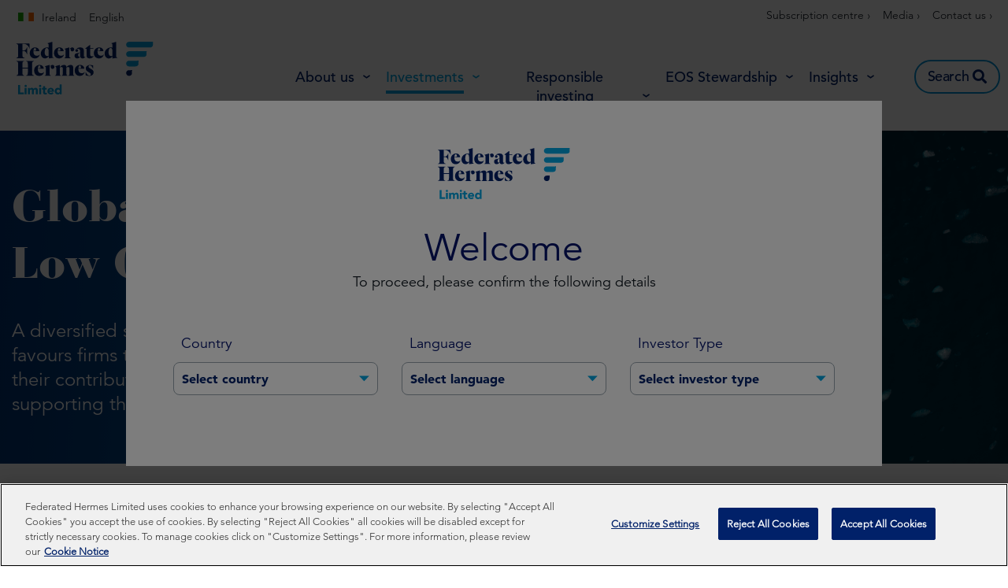

--- FILE ---
content_type: text/html; charset=UTF-8
request_url: https://www.hermes-investment.com/ie/en/professional/investments/equity/global-equity-low-carbon/
body_size: 57618
content:
<!DOCTYPE html>
<html lang="en-US" prefix="og: http://ogp.me/ns#">
<head>
	<meta charset="UTF-8">
	<meta name="viewport" content="width=device-width, initial-scale=1.0, viewport-fit=cover" />		<script></script><meta name='robots' content='max-image-preview:large' />
<script>var dataLayer = [ {"type":"post","subtype":"page","context":{"is_front_page":false,"is_singular":true,"is_archive":false,"is_home":false,"is_search":false,"is_404":false,"is_post_type_archive":false,"is_tax":false},"user":{"role":[]},"blog":{"url":"https:\/\/www.hermes-investment.com\/ie\/en\/professional","id":74},"network":{"url":"https:\/\/www.hermes-investment.com","id":1},"post":{"ID":6747,"slug":"global-equity-low-carbon","author_ID":102,"author_slug":"Magdalena Kozio\u0142ek","published":"2022-01-21 07:13:05","modified":"2025-05-27 07:33:18","comments":0,"template":"","thumbnail":"https:\/\/www.hermes-investment.com\/uploads\/2021\/10\/c59b7f4b7b35996d7922aa52e776a6c7\/tackling-the-climate-crisis.png"}} ];</script>
		<!-- Google Tag Manager -->
		<script>(function(w,d,s,l,i){w[l]=w[l]||[];w[l].push({'gtm.start':
		new Date().getTime(),event:'gtm.js'});var f=d.getElementsByTagName(s)[0],
		j=d.createElement(s),dl=l!='dataLayer'?'&l='+l:'';j.async=true;j.src=
		'https://www.googletagmanager.com/gtm.js?id='+i+dl;f.parentNode.insertBefore(j,f);
		})(window,document,'script','dataLayer','GTM-KM3LDL');</script>
		<!-- End Google Tag Manager -->
		<title>Global Equity Low Carbon | Federated Hermes Limited</title>
<meta name="description" content="Seeking long-term capital appreciation by investing in global equities."/>
<meta name="robots" content="index,follow"/>
<link rel="canonical" href="https://www.hermes-investment.com/ie/en/professional/investments/equity/global-equity-low-carbon/" />
<meta property="og:locale" content="en_US">
<meta property="og:type" content="article">
<meta property="og:title" content="Global Equity Low Carbon | Federated Hermes Limited">
<meta property="og:description" content="Global Equity Low Carbon A diversified strategy that avoids fossil fuels and favours firms that are managing and mitigating their contribution to climate change and supporting the low-carbon transition. Reasons to invest Strong foundation Launched in March 2016, the Strategy builds on the core investment process of the Global Equity Strategy, which has its inception […]">
<meta property="og:url" content="https://www.hermes-investment.com/ie/en/professional/investments/equity/global-equity-low-carbon/">
<meta property="og:site_name" content="Ireland">
<meta property="og:updated_time" content="2025-05-27T07:33:18+00:00">
<meta property="og:image" content="https://www.hermes-investment.com/uploads/2021/10/c59b7f4b7b35996d7922aa52e776a6c7/tackling-the-climate-crisis.png">
<meta property="og:image:secure_url" content="https://www.hermes-investment.com/uploads/2021/10/c59b7f4b7b35996d7922aa52e776a6c7/tackling-the-climate-crisis.png">
<meta property="og:image:width" content="1920">
<meta property="og:image:height" content="600">
<meta property="og:image:alt" content="Melting glacier as a result of the climate crisis">
<meta property="og:image:type" content="image/png">
<meta name="twitter:card" content="summary_large_image">
<meta name="twitter:title" content="Global Equity Low Carbon | Federated Hermes Limited">
<meta name="twitter:description" content="Global Equity Low Carbon A diversified strategy that avoids fossil fuels and favours firms that are managing and mitigating their contribution to climate change and supporting the low-carbon transition. Reasons to invest Strong foundation Launched in March 2016, the Strategy builds on the core investment process of the Global Equity Strategy, which has its inception […]">
<meta name="twitter:image" content="https://www.hermes-investment.com/uploads/2021/10/c59b7f4b7b35996d7922aa52e776a6c7/tackling-the-climate-crisis.png">
<link rel='dns-prefetch' href='//www.hermes-investment.com' />
<script>window.docdone=!1,window.addEventListener("load",(()=>{const e=document.querySelectorAll("[data-ksys-app-template-id]").length>0?3e4:5e3,d=setTimeout((()=>{window.docdone=!0,clearTimeout(d)}),e)}));</script><link rel='stylesheet' id='wp-block-library-css' href='https://www.hermes-investment.com/ie/en/professional/wp-includes/css/dist/block-library/style.min.css?ver=6.5.5' type='text/css' media='all' />
<style id='classic-theme-styles-inline-css' type='text/css'>
/*! This file is auto-generated */
.wp-block-button__link{color:#fff;background-color:#32373c;border-radius:9999px;box-shadow:none;text-decoration:none;padding:calc(.667em + 2px) calc(1.333em + 2px);font-size:1.125em}.wp-block-file__button{background:#32373c;color:#fff;text-decoration:none}
</style>
<style id='global-styles-inline-css' type='text/css'>
body{--wp--preset--color--black: #000000;--wp--preset--color--cyan-bluish-gray: #abb8c3;--wp--preset--color--white: #ffffff;--wp--preset--color--pale-pink: #f78da7;--wp--preset--color--vivid-red: #cf2e2e;--wp--preset--color--luminous-vivid-orange: #ff6900;--wp--preset--color--luminous-vivid-amber: #fcb900;--wp--preset--color--light-green-cyan: #7bdcb5;--wp--preset--color--vivid-green-cyan: #00d084;--wp--preset--color--pale-cyan-blue: #8ed1fc;--wp--preset--color--vivid-cyan-blue: #0693e3;--wp--preset--color--vivid-purple: #9b51e0;--wp--preset--gradient--vivid-cyan-blue-to-vivid-purple: linear-gradient(135deg,rgba(6,147,227,1) 0%,rgb(155,81,224) 100%);--wp--preset--gradient--light-green-cyan-to-vivid-green-cyan: linear-gradient(135deg,rgb(122,220,180) 0%,rgb(0,208,130) 100%);--wp--preset--gradient--luminous-vivid-amber-to-luminous-vivid-orange: linear-gradient(135deg,rgba(252,185,0,1) 0%,rgba(255,105,0,1) 100%);--wp--preset--gradient--luminous-vivid-orange-to-vivid-red: linear-gradient(135deg,rgba(255,105,0,1) 0%,rgb(207,46,46) 100%);--wp--preset--gradient--very-light-gray-to-cyan-bluish-gray: linear-gradient(135deg,rgb(238,238,238) 0%,rgb(169,184,195) 100%);--wp--preset--gradient--cool-to-warm-spectrum: linear-gradient(135deg,rgb(74,234,220) 0%,rgb(151,120,209) 20%,rgb(207,42,186) 40%,rgb(238,44,130) 60%,rgb(251,105,98) 80%,rgb(254,248,76) 100%);--wp--preset--gradient--blush-light-purple: linear-gradient(135deg,rgb(255,206,236) 0%,rgb(152,150,240) 100%);--wp--preset--gradient--blush-bordeaux: linear-gradient(135deg,rgb(254,205,165) 0%,rgb(254,45,45) 50%,rgb(107,0,62) 100%);--wp--preset--gradient--luminous-dusk: linear-gradient(135deg,rgb(255,203,112) 0%,rgb(199,81,192) 50%,rgb(65,88,208) 100%);--wp--preset--gradient--pale-ocean: linear-gradient(135deg,rgb(255,245,203) 0%,rgb(182,227,212) 50%,rgb(51,167,181) 100%);--wp--preset--gradient--electric-grass: linear-gradient(135deg,rgb(202,248,128) 0%,rgb(113,206,126) 100%);--wp--preset--gradient--midnight: linear-gradient(135deg,rgb(2,3,129) 0%,rgb(40,116,252) 100%);--wp--preset--font-size--small: 13px;--wp--preset--font-size--medium: 20px;--wp--preset--font-size--large: 36px;--wp--preset--font-size--x-large: 42px;--wp--preset--spacing--20: 0.44rem;--wp--preset--spacing--30: 0.67rem;--wp--preset--spacing--40: 1rem;--wp--preset--spacing--50: 1.5rem;--wp--preset--spacing--60: 2.25rem;--wp--preset--spacing--70: 3.38rem;--wp--preset--spacing--80: 5.06rem;--wp--preset--shadow--natural: 6px 6px 9px rgba(0, 0, 0, 0.2);--wp--preset--shadow--deep: 12px 12px 50px rgba(0, 0, 0, 0.4);--wp--preset--shadow--sharp: 6px 6px 0px rgba(0, 0, 0, 0.2);--wp--preset--shadow--outlined: 6px 6px 0px -3px rgba(255, 255, 255, 1), 6px 6px rgba(0, 0, 0, 1);--wp--preset--shadow--crisp: 6px 6px 0px rgba(0, 0, 0, 1);}:where(.is-layout-flex){gap: 0.5em;}:where(.is-layout-grid){gap: 0.5em;}body .is-layout-flex{display: flex;}body .is-layout-flex{flex-wrap: wrap;align-items: center;}body .is-layout-flex > *{margin: 0;}body .is-layout-grid{display: grid;}body .is-layout-grid > *{margin: 0;}:where(.wp-block-columns.is-layout-flex){gap: 2em;}:where(.wp-block-columns.is-layout-grid){gap: 2em;}:where(.wp-block-post-template.is-layout-flex){gap: 1.25em;}:where(.wp-block-post-template.is-layout-grid){gap: 1.25em;}.has-black-color{color: var(--wp--preset--color--black) !important;}.has-cyan-bluish-gray-color{color: var(--wp--preset--color--cyan-bluish-gray) !important;}.has-white-color{color: var(--wp--preset--color--white) !important;}.has-pale-pink-color{color: var(--wp--preset--color--pale-pink) !important;}.has-vivid-red-color{color: var(--wp--preset--color--vivid-red) !important;}.has-luminous-vivid-orange-color{color: var(--wp--preset--color--luminous-vivid-orange) !important;}.has-luminous-vivid-amber-color{color: var(--wp--preset--color--luminous-vivid-amber) !important;}.has-light-green-cyan-color{color: var(--wp--preset--color--light-green-cyan) !important;}.has-vivid-green-cyan-color{color: var(--wp--preset--color--vivid-green-cyan) !important;}.has-pale-cyan-blue-color{color: var(--wp--preset--color--pale-cyan-blue) !important;}.has-vivid-cyan-blue-color{color: var(--wp--preset--color--vivid-cyan-blue) !important;}.has-vivid-purple-color{color: var(--wp--preset--color--vivid-purple) !important;}.has-black-background-color{background-color: var(--wp--preset--color--black) !important;}.has-cyan-bluish-gray-background-color{background-color: var(--wp--preset--color--cyan-bluish-gray) !important;}.has-white-background-color{background-color: var(--wp--preset--color--white) !important;}.has-pale-pink-background-color{background-color: var(--wp--preset--color--pale-pink) !important;}.has-vivid-red-background-color{background-color: var(--wp--preset--color--vivid-red) !important;}.has-luminous-vivid-orange-background-color{background-color: var(--wp--preset--color--luminous-vivid-orange) !important;}.has-luminous-vivid-amber-background-color{background-color: var(--wp--preset--color--luminous-vivid-amber) !important;}.has-light-green-cyan-background-color{background-color: var(--wp--preset--color--light-green-cyan) !important;}.has-vivid-green-cyan-background-color{background-color: var(--wp--preset--color--vivid-green-cyan) !important;}.has-pale-cyan-blue-background-color{background-color: var(--wp--preset--color--pale-cyan-blue) !important;}.has-vivid-cyan-blue-background-color{background-color: var(--wp--preset--color--vivid-cyan-blue) !important;}.has-vivid-purple-background-color{background-color: var(--wp--preset--color--vivid-purple) !important;}.has-black-border-color{border-color: var(--wp--preset--color--black) !important;}.has-cyan-bluish-gray-border-color{border-color: var(--wp--preset--color--cyan-bluish-gray) !important;}.has-white-border-color{border-color: var(--wp--preset--color--white) !important;}.has-pale-pink-border-color{border-color: var(--wp--preset--color--pale-pink) !important;}.has-vivid-red-border-color{border-color: var(--wp--preset--color--vivid-red) !important;}.has-luminous-vivid-orange-border-color{border-color: var(--wp--preset--color--luminous-vivid-orange) !important;}.has-luminous-vivid-amber-border-color{border-color: var(--wp--preset--color--luminous-vivid-amber) !important;}.has-light-green-cyan-border-color{border-color: var(--wp--preset--color--light-green-cyan) !important;}.has-vivid-green-cyan-border-color{border-color: var(--wp--preset--color--vivid-green-cyan) !important;}.has-pale-cyan-blue-border-color{border-color: var(--wp--preset--color--pale-cyan-blue) !important;}.has-vivid-cyan-blue-border-color{border-color: var(--wp--preset--color--vivid-cyan-blue) !important;}.has-vivid-purple-border-color{border-color: var(--wp--preset--color--vivid-purple) !important;}.has-vivid-cyan-blue-to-vivid-purple-gradient-background{background: var(--wp--preset--gradient--vivid-cyan-blue-to-vivid-purple) !important;}.has-light-green-cyan-to-vivid-green-cyan-gradient-background{background: var(--wp--preset--gradient--light-green-cyan-to-vivid-green-cyan) !important;}.has-luminous-vivid-amber-to-luminous-vivid-orange-gradient-background{background: var(--wp--preset--gradient--luminous-vivid-amber-to-luminous-vivid-orange) !important;}.has-luminous-vivid-orange-to-vivid-red-gradient-background{background: var(--wp--preset--gradient--luminous-vivid-orange-to-vivid-red) !important;}.has-very-light-gray-to-cyan-bluish-gray-gradient-background{background: var(--wp--preset--gradient--very-light-gray-to-cyan-bluish-gray) !important;}.has-cool-to-warm-spectrum-gradient-background{background: var(--wp--preset--gradient--cool-to-warm-spectrum) !important;}.has-blush-light-purple-gradient-background{background: var(--wp--preset--gradient--blush-light-purple) !important;}.has-blush-bordeaux-gradient-background{background: var(--wp--preset--gradient--blush-bordeaux) !important;}.has-luminous-dusk-gradient-background{background: var(--wp--preset--gradient--luminous-dusk) !important;}.has-pale-ocean-gradient-background{background: var(--wp--preset--gradient--pale-ocean) !important;}.has-electric-grass-gradient-background{background: var(--wp--preset--gradient--electric-grass) !important;}.has-midnight-gradient-background{background: var(--wp--preset--gradient--midnight) !important;}.has-small-font-size{font-size: var(--wp--preset--font-size--small) !important;}.has-medium-font-size{font-size: var(--wp--preset--font-size--medium) !important;}.has-large-font-size{font-size: var(--wp--preset--font-size--large) !important;}.has-x-large-font-size{font-size: var(--wp--preset--font-size--x-large) !important;}
.wp-block-navigation a:where(:not(.wp-element-button)){color: inherit;}
:where(.wp-block-post-template.is-layout-flex){gap: 1.25em;}:where(.wp-block-post-template.is-layout-grid){gap: 1.25em;}
:where(.wp-block-columns.is-layout-flex){gap: 2em;}:where(.wp-block-columns.is-layout-grid){gap: 2em;}
.wp-block-pullquote{font-size: 1.5em;line-height: 1.6;}
</style>
<link rel='stylesheet' id='menu-image-css' href='https://www.hermes-investment.com/ie/en/professional/wp-content/plugins/menu-image/menu-image.css?ver=1.1' type='text/css' media='all' />
<link rel='stylesheet' id='blank-theme-style-css' href='https://www.hermes-investment.com/ie/en/professional/wp-content/themes/blank-theme/style.css?ver=6.5.5' type='text/css' media='all' />
<link rel='stylesheet' id='kurtosys-elements-css' href='https://www.hermes-investment.com/ie/en/professional/wp-content/plugins/kurtosys-elements/assets/css/kurtosys-elements.css?ver=1.15.9' type='text/css' media='all' />
<link rel='stylesheet' id='kurtosys-elements-skin-css' href='https://www.hermes-investment.com/ie/en/professional/wp-content/plugins/kurtosys-elements/assets/css/kurtosys-elements-skin.css?ver=1.15.9' type='text/css' media='all' />
<link rel='stylesheet' id='font-awesome-css' href='https://www.hermes-investment.com/ie/en/professional/wp-content/plugins/elementor/assets/lib/font-awesome/css/font-awesome.min.css?ver=4.7.0' type='text/css' media='all' />
<link rel='stylesheet' id='kurtosys-menu-public-css' href='https://www.hermes-investment.com/ie/en/professional/wp-content/plugins/kurtosys-menu/assets/public/css/public.css?ver=1.5.8.3' type='text/css' media='all' />
<link rel='stylesheet' id='cherry-handler-css-css' href='https://www.hermes-investment.com/ie/en/professional/wp-content/plugins/kurtosys-menu/cherry-framework/modules/cherry-handler/assets/css/cherry-handler-styles.min.css?ver=1.5.11' type='text/css' media='all' />
<link rel='stylesheet' id='elementor-icons-css' href='https://www.hermes-investment.com/ie/en/professional/wp-content/plugins/elementor/assets/lib/eicons/css/elementor-icons.min.css?ver=5.17.0' type='text/css' media='all' />
<link rel='stylesheet' id='elementor-frontend-legacy-css' href='https://www.hermes-investment.com/ie/en/professional/wp-content/plugins/elementor/assets/css/frontend-legacy.min.css?ver=3.10.2' type='text/css' media='all' />
<link rel='stylesheet' id='elementor-frontend-css' href='https://www.hermes-investment.com/ie/en/professional/wp-content/plugins/elementor/assets/css/frontend.min.css?ver=3.10.2' type='text/css' media='all' />
<style id='elementor-frontend-inline-css' type='text/css'>
.elementor-1701 .elementor-element.elementor-element-ff94125 > .elementor-element-populated > .elementor-widget-wrap{padding:0px 0px 0px 0px;}.elementor-1701 .elementor-element.elementor-element-0704717.elementor-position-right .elementor-image-box-img{margin-left:5px;}.elementor-1701 .elementor-element.elementor-element-0704717.elementor-position-left .elementor-image-box-img{margin-right:5px;}.elementor-1701 .elementor-element.elementor-element-0704717.elementor-position-top .elementor-image-box-img{margin-bottom:5px;}.elementor-1701 .elementor-element.elementor-element-0704717 .elementor-image-box-wrapper .elementor-image-box-img{width:100%;}.elementor-1701 .elementor-element.elementor-element-0704717 .elementor-image-box-img img{transition-duration:0.3s;}.elementor-1701 .elementor-element.elementor-element-0704717 .elementor-image-box-title{margin-bottom:5px;}.elementor-1701 .elementor-element.elementor-element-0704717 > .elementor-widget-container{padding:0px 0px 5px 0px;}.elementor-1701 .elementor-element.elementor-element-9daf4e7 .kurtosys-listing-dynamic-field .kurtosys-listing-dynamic-field__inline-wrap{width:auto;}.elementor-1701 .elementor-element.elementor-element-9daf4e7 .kurtosys-listing-dynamic-field .kurtosys-listing-dynamic-field__content{width:auto;}.elementor-1701 .elementor-element.elementor-element-9daf4e7 .kurtosys-listing-dynamic-field{justify-content:center;}.elementor-1701 .elementor-element.elementor-element-9daf4e7 > .elementor-widget-container{padding:0px 0px 5px 0px;}.elementor-1701 .elementor-element.elementor-element-341f799 .kurtosys-listing-dynamic-field .kurtosys-listing-dynamic-field__inline-wrap{width:auto;}.elementor-1701 .elementor-element.elementor-element-341f799 .kurtosys-listing-dynamic-field .kurtosys-listing-dynamic-field__content{width:auto;}.elementor-1701 .elementor-element.elementor-element-341f799 .kurtosys-listing-dynamic-field{justify-content:center;}.elementor-1701 .elementor-element.elementor-element-69b3d9f{padding:0px 0px 30px 0px;}@media(max-width:767px){.elementor-1701 .elementor-element.elementor-element-0704717 .elementor-image-box-img{margin-bottom:5px;}}
.elementor-kit-1202{--e-global-color-primary:#6EC1E4;--e-global-color-secondary:#54595F;--e-global-color-text:#7A7A7A;--e-global-color-accent:#61CE70;--e-global-color-5b305680:#4054B2;--e-global-color-217fcaac:#23A455;--e-global-color-367248ba:#000;--e-global-color-46775867:#FFF;--e-global-typography-primary-font-family:"Roboto";--e-global-typography-primary-font-weight:600;--e-global-typography-secondary-font-family:"Roboto Slab";--e-global-typography-secondary-font-weight:400;--e-global-typography-text-font-family:"Roboto";--e-global-typography-text-font-weight:400;--e-global-typography-accent-font-family:"Roboto";--e-global-typography-accent-font-weight:500;}.elementor-section.elementor-section-boxed > .elementor-container{max-width:1300px;}.e-con{--container-max-width:1300px;}.elementor-widget:not(:last-child){margin-bottom:0px;}.elementor-element{--widgets-spacing:0px;}{}h1.entry-title{display:var(--page-title-display);}.elementor-kit-1202 e-page-transition{background-color:#FFBC7D;}@media(max-width:1024px){.elementor-section.elementor-section-boxed > .elementor-container{max-width:1024px;}.e-con{--container-max-width:1024px;}}@media(max-width:767px){.elementor-section.elementor-section-boxed > .elementor-container{max-width:767px;}.e-con{--container-max-width:767px;}}
.elementor-widget-heading .elementor-heading-title{color:var( --e-global-color-primary );font-family:var( --e-global-typography-primary-font-family ), Sans-serif;font-weight:var( --e-global-typography-primary-font-weight );}.elementor-widget-image .widget-image-caption{color:var( --e-global-color-text );font-family:var( --e-global-typography-text-font-family ), Sans-serif;font-weight:var( --e-global-typography-text-font-weight );}.elementor-widget-text-editor{color:var( --e-global-color-text );font-family:var( --e-global-typography-text-font-family ), Sans-serif;font-weight:var( --e-global-typography-text-font-weight );}.elementor-widget-text-editor.elementor-drop-cap-view-stacked .elementor-drop-cap{background-color:var( --e-global-color-primary );}.elementor-widget-text-editor.elementor-drop-cap-view-framed .elementor-drop-cap, .elementor-widget-text-editor.elementor-drop-cap-view-default .elementor-drop-cap{color:var( --e-global-color-primary );border-color:var( --e-global-color-primary );}.elementor-widget-button .elementor-button{font-family:var( --e-global-typography-accent-font-family ), Sans-serif;font-weight:var( --e-global-typography-accent-font-weight );background-color:var( --e-global-color-accent );}.elementor-widget-divider{--divider-color:var( --e-global-color-secondary );}.elementor-widget-divider .elementor-divider__text{color:var( --e-global-color-secondary );font-family:var( --e-global-typography-secondary-font-family ), Sans-serif;font-weight:var( --e-global-typography-secondary-font-weight );}.elementor-widget-divider.elementor-view-stacked .elementor-icon{background-color:var( --e-global-color-secondary );}.elementor-widget-divider.elementor-view-framed .elementor-icon, .elementor-widget-divider.elementor-view-default .elementor-icon{color:var( --e-global-color-secondary );border-color:var( --e-global-color-secondary );}.elementor-widget-divider.elementor-view-framed .elementor-icon, .elementor-widget-divider.elementor-view-default .elementor-icon svg{fill:var( --e-global-color-secondary );}.elementor-widget-image-box .elementor-image-box-title{color:var( --e-global-color-primary );font-family:var( --e-global-typography-primary-font-family ), Sans-serif;font-weight:var( --e-global-typography-primary-font-weight );}.elementor-widget-image-box .elementor-image-box-description{color:var( --e-global-color-text );font-family:var( --e-global-typography-text-font-family ), Sans-serif;font-weight:var( --e-global-typography-text-font-weight );}.elementor-widget-icon.elementor-view-stacked .elementor-icon{background-color:var( --e-global-color-primary );}.elementor-widget-icon.elementor-view-framed .elementor-icon, .elementor-widget-icon.elementor-view-default .elementor-icon{color:var( --e-global-color-primary );border-color:var( --e-global-color-primary );}.elementor-widget-icon.elementor-view-framed .elementor-icon, .elementor-widget-icon.elementor-view-default .elementor-icon svg{fill:var( --e-global-color-primary );}.elementor-widget-icon-box.elementor-view-stacked .elementor-icon{background-color:var( --e-global-color-primary );}.elementor-widget-icon-box.elementor-view-framed .elementor-icon, .elementor-widget-icon-box.elementor-view-default .elementor-icon{fill:var( --e-global-color-primary );color:var( --e-global-color-primary );border-color:var( --e-global-color-primary );}.elementor-widget-icon-box .elementor-icon-box-title{color:var( --e-global-color-primary );}.elementor-widget-icon-box .elementor-icon-box-title, .elementor-widget-icon-box .elementor-icon-box-title a{font-family:var( --e-global-typography-primary-font-family ), Sans-serif;font-weight:var( --e-global-typography-primary-font-weight );}.elementor-widget-icon-box .elementor-icon-box-description{color:var( --e-global-color-text );font-family:var( --e-global-typography-text-font-family ), Sans-serif;font-weight:var( --e-global-typography-text-font-weight );}.elementor-widget-image-gallery .gallery-item .gallery-caption{font-family:var( --e-global-typography-accent-font-family ), Sans-serif;font-weight:var( --e-global-typography-accent-font-weight );}.elementor-widget-icon-list .elementor-icon-list-item:not(:last-child):after{border-color:var( --e-global-color-text );}.elementor-widget-icon-list .elementor-icon-list-icon i{color:var( --e-global-color-primary );}.elementor-widget-icon-list .elementor-icon-list-icon svg{fill:var( --e-global-color-primary );}.elementor-widget-icon-list .elementor-icon-list-text{color:var( --e-global-color-secondary );}.elementor-widget-icon-list .elementor-icon-list-item > .elementor-icon-list-text, .elementor-widget-icon-list .elementor-icon-list-item > a{font-family:var( --e-global-typography-text-font-family ), Sans-serif;font-weight:var( --e-global-typography-text-font-weight );}.elementor-widget-counter .elementor-counter-number-wrapper{color:var( --e-global-color-primary );font-family:var( --e-global-typography-primary-font-family ), Sans-serif;font-weight:var( --e-global-typography-primary-font-weight );}.elementor-widget-counter .elementor-counter-title{color:var( --e-global-color-secondary );font-family:var( --e-global-typography-secondary-font-family ), Sans-serif;font-weight:var( --e-global-typography-secondary-font-weight );}.elementor-widget-progress .elementor-progress-wrapper .elementor-progress-bar{background-color:var( --e-global-color-primary );}.elementor-widget-progress .elementor-title{color:var( --e-global-color-primary );font-family:var( --e-global-typography-text-font-family ), Sans-serif;font-weight:var( --e-global-typography-text-font-weight );}.elementor-widget-testimonial .elementor-testimonial-content{color:var( --e-global-color-text );font-family:var( --e-global-typography-text-font-family ), Sans-serif;font-weight:var( --e-global-typography-text-font-weight );}.elementor-widget-testimonial .elementor-testimonial-name{color:var( --e-global-color-primary );font-family:var( --e-global-typography-primary-font-family ), Sans-serif;font-weight:var( --e-global-typography-primary-font-weight );}.elementor-widget-testimonial .elementor-testimonial-job{color:var( --e-global-color-secondary );font-family:var( --e-global-typography-secondary-font-family ), Sans-serif;font-weight:var( --e-global-typography-secondary-font-weight );}.elementor-widget-tabs .elementor-tab-title, .elementor-widget-tabs .elementor-tab-title a{color:var( --e-global-color-primary );}.elementor-widget-tabs .elementor-tab-title.elementor-active,
					 .elementor-widget-tabs .elementor-tab-title.elementor-active a{color:var( --e-global-color-accent );}.elementor-widget-tabs .elementor-tab-title{font-family:var( --e-global-typography-primary-font-family ), Sans-serif;font-weight:var( --e-global-typography-primary-font-weight );}.elementor-widget-tabs .elementor-tab-content{color:var( --e-global-color-text );font-family:var( --e-global-typography-text-font-family ), Sans-serif;font-weight:var( --e-global-typography-text-font-weight );}.elementor-widget-accordion .elementor-accordion-icon, .elementor-widget-accordion .elementor-accordion-title{color:var( --e-global-color-primary );}.elementor-widget-accordion .elementor-accordion-icon svg{fill:var( --e-global-color-primary );}.elementor-widget-accordion .elementor-active .elementor-accordion-icon, .elementor-widget-accordion .elementor-active .elementor-accordion-title{color:var( --e-global-color-accent );}.elementor-widget-accordion .elementor-active .elementor-accordion-icon svg{fill:var( --e-global-color-accent );}.elementor-widget-accordion .elementor-accordion-title{font-family:var( --e-global-typography-primary-font-family ), Sans-serif;font-weight:var( --e-global-typography-primary-font-weight );}.elementor-widget-accordion .elementor-tab-content{color:var( --e-global-color-text );font-family:var( --e-global-typography-text-font-family ), Sans-serif;font-weight:var( --e-global-typography-text-font-weight );}.elementor-widget-toggle .elementor-toggle-title, .elementor-widget-toggle .elementor-toggle-icon{color:var( --e-global-color-primary );}.elementor-widget-toggle .elementor-toggle-icon svg{fill:var( --e-global-color-primary );}.elementor-widget-toggle .elementor-tab-title.elementor-active a, .elementor-widget-toggle .elementor-tab-title.elementor-active .elementor-toggle-icon{color:var( --e-global-color-accent );}.elementor-widget-toggle .elementor-toggle-title{font-family:var( --e-global-typography-primary-font-family ), Sans-serif;font-weight:var( --e-global-typography-primary-font-weight );}.elementor-widget-toggle .elementor-tab-content{color:var( --e-global-color-text );font-family:var( --e-global-typography-text-font-family ), Sans-serif;font-weight:var( --e-global-typography-text-font-weight );}.elementor-widget-alert .elementor-alert-title{font-family:var( --e-global-typography-primary-font-family ), Sans-serif;font-weight:var( --e-global-typography-primary-font-weight );}.elementor-widget-alert .elementor-alert-description{font-family:var( --e-global-typography-text-font-family ), Sans-serif;font-weight:var( --e-global-typography-text-font-weight );}.elementor-widget-advanced-filter-box .filter-box-title h2{font-family:var( --e-global-typography-primary-font-family ), Sans-serif;font-weight:var( --e-global-typography-primary-font-weight );}.elementor-widget-advanced-filter-box .kurtosys-search-filter__input, .elementor-widget-advanced-filter-box .kurtosys-search-filter__input::placeholder{font-family:var( --e-global-typography-primary-font-family ), Sans-serif;font-weight:var( --e-global-typography-primary-font-weight );}.elementor-widget-advanced-filter-box .advanced-filter-container-data .search-container .search-wrapper .posts ul li a{font-family:var( --e-global-typography-primary-font-family ), Sans-serif;font-weight:var( --e-global-typography-primary-font-weight );}.elementor-widget-advanced-filter-box .placeholder > span,
                .elementor-widget-advanced-filter-box .kts-container-selectors label{font-family:var( --e-global-typography-primary-font-family ), Sans-serif;font-weight:var( --e-global-typography-primary-font-weight );}.elementor-widget-advanced-filter-box .kurtosys-remove-all-filters__button{font-family:var( --e-global-typography-primary-font-family ), Sans-serif;font-weight:var( --e-global-typography-primary-font-weight );}.elementor-widget-advanced-filter-box .advanced-active-filters .active-tags .item-tag{font-family:var( --e-global-typography-primary-font-family ), Sans-serif;font-weight:var( --e-global-typography-primary-font-weight );}.elementor-widget-advanced-timeline .slick-dots li span{font-family:var( --e-global-typography-primary-font-family ), Sans-serif;font-weight:var( --e-global-typography-primary-font-weight );}.elementor-widget-advanced-timeline .slick-dots li:hover span{font-family:var( --e-global-typography-primary-font-family ), Sans-serif;font-weight:var( --e-global-typography-primary-font-weight );}.elementor-widget-advanced-timeline .slick-dots li.slick-active span{font-family:var( --e-global-typography-primary-font-family ), Sans-serif;font-weight:var( --e-global-typography-primary-font-weight );}.elementor-widget-dynamic-authors .dynamic-author .kurtosys-dynamic-author-info .kurtosys-dynamic-author-name, 
                .elementor-widget-dynamic-authors .dynamic-author .kurtosys-dynamic-author-info .kurtosys-dynamic-author-name a{font-family:var( --e-global-typography-primary-font-family ), Sans-serif;font-weight:var( --e-global-typography-primary-font-weight );}.elementor-widget-dynamic-share-buttons .dynamic-buttons-grid .share-button{font-family:var( --e-global-typography-text-font-family ), Sans-serif;font-weight:var( --e-global-typography-text-font-weight );}.elementor-widget-filtered-search-results .search-results-amount .amount{font-family:var( --e-global-typography-primary-font-family ), Sans-serif;font-weight:var( --e-global-typography-primary-font-weight );}.elementor-widget-filtered-search-results .search-results-amount .text{font-family:var( --e-global-typography-primary-font-family ), Sans-serif;font-weight:var( --e-global-typography-primary-font-weight );}.elementor-widget-filtered-search-results .search-results-amount .reset-btn{font-family:var( --e-global-typography-primary-font-family ), Sans-serif;font-weight:var( --e-global-typography-primary-font-weight );}.elementor-widget-kurtosys-load-more span.elementor-button, .elementor-widget-kurtosys-load-more .elementor-button{font-family:var( --e-global-typography-accent-font-family ), Sans-serif;font-weight:var( --e-global-typography-accent-font-weight );background-color:var( --e-global-color-accent );}.elementor-widget-post-filters .single-post .title h3{font-family:var( --e-global-typography-primary-font-family ), Sans-serif;font-weight:var( --e-global-typography-primary-font-weight );}.elementor-widget-post-filters .single-post .excerpt-wrapper{font-family:var( --e-global-typography-primary-font-family ), Sans-serif;font-weight:var( --e-global-typography-primary-font-weight );}.elementor-widget-post-filters .single-post .button-wrapper a{font-family:var( --e-global-typography-primary-font-family ), Sans-serif;font-weight:var( --e-global-typography-primary-font-weight );}.elementor-widget-post-filters .table-header .quarter .quarter-text{font-family:var( --e-global-typography-primary-font-family ), Sans-serif;font-weight:var( --e-global-typography-primary-font-weight );}.elementor-widget-post-filters .single-row .quarter{font-family:var( --e-global-typography-primary-font-family ), Sans-serif;font-weight:var( --e-global-typography-primary-font-weight );}.elementor-widget-post-filters .pagination-number{font-family:var( --e-global-typography-primary-font-family ), Sans-serif;font-weight:var( --e-global-typography-primary-font-weight );}.elementor-widget-post-filters .load-more .button{font-family:var( --e-global-typography-primary-font-family ), Sans-serif;font-weight:var( --e-global-typography-primary-font-weight );}.elementor-widget-kurtosys-roll-down-tabs .kurtosys-rdt{border-color:var( --e-global-color-secondary );}.elementor-widget-kurtosys-roll-down-tabs .kurtosys-rdt-title{font-family:var( --e-global-typography-primary-font-family ), Sans-serif;font-weight:var( --e-global-typography-primary-font-weight );color:var( --e-global-color-secondary );}.elementor-widget-kurtosys-roll-down-tabs .kurtosys-rdt-excerpt p{font-family:var( --e-global-typography-text-font-family ), Sans-serif;font-weight:var( --e-global-typography-text-font-weight );}.elementor-widget-kurtosys-roll-down-tabs .roll-down-tabs-button{font-family:var( --e-global-typography-accent-font-family ), Sans-serif;font-weight:var( --e-global-typography-accent-font-weight );background-color:var( --e-global-color-accent );}.elementor-widget-kurtosys-roll-down-tabs .kurtosys-rdt-expandable-tab{font-family:var( --e-global-typography-accent-font-family ), Sans-serif;font-weight:var( --e-global-typography-accent-font-weight );}.elementor-widget-kurtosys-roll-down-tabs .kurtosys-rdt-expandable-tab, .elementor-widget-kurtosys-roll-down-tabs .kurtosys-rdt-expandable-tab p{color:var( --e-global-color-secondary );}.elementor-widget-kurtosys-tags-list .box{font-family:var( --e-global-typography-text-font-family ), Sans-serif;font-weight:var( --e-global-typography-text-font-weight );color:var( --e-global-color-secondary );}.elementor-widget-kurtosys-tags-list .box a{color:var( --e-global-color-secondary );}.elementor-widget-kurtosys-tags-list .box:hover{color:var( --e-global-color-secondary );}.elementor-widget-kurtosys-tags-list .box:hover a{color:var( --e-global-color-secondary );}.elementor-widget-kurtosys-hamburger-panel .kurtosys-hamburger-panel__toggle{background-color:var( --e-global-color-primary );}.elementor-widget-kurtosys-hamburger-panel .kurtosys-hamburger-panel__toggle:hover{background-color:var( --e-global-color-primary );}.elementor-widget-kurtosys-hamburger-panel .kurtosys-hamburger-panel__toggle-label{font-family:var( --e-global-typography-primary-font-family ), Sans-serif;font-weight:var( --e-global-typography-primary-font-weight );}.elementor-widget-kurtosys-hamburger-panel .kurtosys-hamburger-panel__toggle:hover .kurtosys-hamburger-panel__toggle-label{font-family:var( --e-global-typography-primary-font-family ), Sans-serif;font-weight:var( --e-global-typography-primary-font-weight );}.elementor-widget-kurtosys-logo .kurtosys-logo__text{color:var( --e-global-color-accent );font-family:var( --e-global-typography-primary-font-family ), Sans-serif;font-weight:var( --e-global-typography-primary-font-weight );}.elementor-widget-kurtosys-carousel  .kurtosys-carousel__content .kurtosys-carousel__item-title, .elementor-widget-kurtosys-carousel .kurtosys-banner__title{font-family:var( --e-global-typography-text-font-family ), Sans-serif;font-weight:var( --e-global-typography-text-font-weight );}.elementor-widget-kurtosys-carousel .kurtosys-carousel__content .kurtosys-carousel__item-text{color:var( --e-global-color-text );}.elementor-widget-kurtosys-carousel .kurtosys-banner__text{color:var( --e-global-color-text );}.elementor-widget-kurtosys-carousel  .kurtosys-carousel__content .kurtosys-carousel__item-text, .elementor-widget-kurtosys-carousel .kurtosys-banner__text{font-family:var( --e-global-typography-text-font-family ), Sans-serif;font-weight:var( --e-global-typography-text-font-weight );}.elementor-widget-kurtosys-carousel  .kurtosys-carousel__content .kurtosys-carousel__item-button{font-family:var( --e-global-typography-accent-font-family ), Sans-serif;font-weight:var( --e-global-typography-accent-font-weight );}.elementor-widget-kurtosys-carousel .kurtosys-carousel__content .kurtosys-carousel__item-button{background-color:var( --e-global-color-primary );}.elementor-widget-kurtosys-carousel .kurtosys-carousel .kurtosys-arrow{background-color:var( --e-global-color-primary );}.elementor-widget-kurtosys-carousel .kurtosys-carousel .kurtosys-arrow:hover{background-color:var( --e-global-color-primary );}.elementor-widget-kurtosys-carousel .kurtosys-carousel .kurtosys-slick-dots li span{background-color:var( --e-global-color-text );}.elementor-widget-kurtosys-carousel .kurtosys-carousel .kurtosys-slick-dots li span:hover{background-color:var( --e-global-color-primary );}.elementor-widget-kurtosys-carousel .kurtosys-carousel .kurtosys-slick-dots li.slick-active span{background-color:var( --e-global-color-accent );}.elementor-widget-kurtosys-animated-box .kurtosys-animated-box__front{background-color:var( --e-global-color-primary );}.elementor-widget-kurtosys-animated-box .kurtosys-animated-box__back{background-color:var( --e-global-color-secondary );}.elementor-widget-kurtosys-animated-box .kurtosys-animated-box__title--front{font-family:var( --e-global-typography-text-font-family ), Sans-serif;font-weight:var( --e-global-typography-text-font-weight );}.elementor-widget-kurtosys-animated-box .kurtosys-animated-box__title--back{font-family:var( --e-global-typography-text-font-family ), Sans-serif;font-weight:var( --e-global-typography-text-font-weight );}.elementor-widget-kurtosys-animated-box .kurtosys-animated-box__subtitle--front{font-family:var( --e-global-typography-text-font-family ), Sans-serif;font-weight:var( --e-global-typography-text-font-weight );}.elementor-widget-kurtosys-animated-box .kurtosys-animated-box__subtitle--back{font-family:var( --e-global-typography-text-font-family ), Sans-serif;font-weight:var( --e-global-typography-text-font-weight );}.elementor-widget-kurtosys-animated-box .kurtosys-animated-box__description--front{font-family:var( --e-global-typography-text-font-family ), Sans-serif;font-weight:var( --e-global-typography-text-font-weight );}.elementor-widget-kurtosys-animated-box .kurtosys-animated-box__description--back{font-family:var( --e-global-typography-text-font-family ), Sans-serif;font-weight:var( --e-global-typography-text-font-weight );}.elementor-widget-kurtosys-animated-box .kurtosys-animated-box__button{background-color:var( --e-global-color-primary );}.elementor-widget-kurtosys-animated-box  .kurtosys-animated-box__button{font-family:var( --e-global-typography-accent-font-family ), Sans-serif;font-weight:var( --e-global-typography-accent-font-weight );}.elementor-widget-kurtosys-animated-text .kurtosys-animated-text__before-text{color:var( --e-global-color-secondary );font-family:var( --e-global-typography-primary-font-family ), Sans-serif;font-weight:var( --e-global-typography-primary-font-weight );}.elementor-widget-kurtosys-animated-text .kurtosys-animated-text__animated-text{color:var( --e-global-color-primary );font-family:var( --e-global-typography-secondary-font-family ), Sans-serif;font-weight:var( --e-global-typography-secondary-font-weight );}.elementor-widget-kurtosys-animated-text .kurtosys-animated-text__animated-text-item:after{background-color:var( --e-global-color-primary );}.elementor-widget-kurtosys-animated-text .kurtosys-animated-text__after-text{color:var( --e-global-color-text );font-family:var( --e-global-typography-primary-font-family ), Sans-serif;font-weight:var( --e-global-typography-primary-font-weight );}.elementor-widget-kurtosys-banner .kurtosys-banner__title{font-family:var( --e-global-typography-text-font-family ), Sans-serif;font-weight:var( --e-global-typography-text-font-weight );}.elementor-widget-kurtosys-banner .kurtosys-banner__text{font-family:var( --e-global-typography-text-font-family ), Sans-serif;font-weight:var( --e-global-typography-text-font-weight );}.elementor-widget-kurtosys-button .kurtosys-button__plane-normal{background-color:var( --e-global-color-primary );}.elementor-widget-kurtosys-button .kurtosys-button__plane-hover{background-color:var( --e-global-color-secondary );}.elementor-widget-kurtosys-button  .kurtosys-button__state-normal .kurtosys-button__label{font-family:var( --e-global-typography-primary-font-family ), Sans-serif;font-weight:var( --e-global-typography-primary-font-weight );}.elementor-widget-kurtosys-button  .kurtosys-button__state-hover .kurtosys-button__label{font-family:var( --e-global-typography-primary-font-family ), Sans-serif;font-weight:var( --e-global-typography-primary-font-weight );}.elementor-widget-kurtosys-countdown-timer .kurtosys-countdown-timer__item{border-color:var( --e-global-color-text );}.elementor-widget-kurtosys-countdown-timer .kurtosys-countdown-timer__item-label{color:var( --e-global-color-text );font-family:var( --e-global-typography-text-font-family ), Sans-serif;font-weight:var( --e-global-typography-text-font-weight );}.elementor-widget-kurtosys-countdown-timer .kurtosys-countdown-timer__item-value{color:var( --e-global-color-primary );font-family:var( --e-global-typography-primary-font-family ), Sans-serif;font-weight:var( --e-global-typography-primary-font-weight );}.elementor-widget-kurtosys-download-button  .kurtosys-download__label{font-family:var( --e-global-typography-accent-font-family ), Sans-serif;font-weight:var( --e-global-typography-accent-font-weight );}.elementor-widget-kurtosys-download-button  .kurtosys-download__sub-label{font-family:var( --e-global-typography-accent-font-family ), Sans-serif;font-weight:var( --e-global-typography-accent-font-weight );}.elementor-widget-kurtosys-download-button .kurtosys-download:hover .kurtosys-download__label{font-family:var( --e-global-typography-accent-font-family ), Sans-serif;font-weight:var( --e-global-typography-accent-font-weight );}.elementor-widget-kurtosys-download-button .kurtosys-download:hover .kurtosys-download__sub-label{font-family:var( --e-global-typography-accent-font-family ), Sans-serif;font-weight:var( --e-global-typography-accent-font-weight );}.elementor-widget-kurtosys-dropbar .kurtosys-dropbar__button-text{font-family:var( --e-global-typography-accent-font-family ), Sans-serif;font-weight:var( --e-global-typography-accent-font-weight );}.elementor-widget-kurtosys-dropbar .kurtosys-dropbar__content{font-family:var( --e-global-typography-text-font-family ), Sans-serif;font-weight:var( --e-global-typography-text-font-weight );}.elementor-widget-kurtosys-posts .kurtosys-posts .entry-title a{color:var( --e-global-color-secondary );}.elementor-widget-kurtosys-posts .kurtosys-posts .entry-title a:hover{color:var( --e-global-color-secondary );}.elementor-widget-kurtosys-posts .kurtosys-posts .entry-title{font-family:var( --e-global-typography-text-font-family ), Sans-serif;font-weight:var( --e-global-typography-text-font-weight );}.elementor-widget-kurtosys-posts .kurtosys-posts .post-meta{color:var( --e-global-color-text );font-family:var( --e-global-typography-text-font-family ), Sans-serif;font-weight:var( --e-global-typography-text-font-weight );}.elementor-widget-kurtosys-posts .kurtosys-posts .entry-excerpt{font-family:var( --e-global-typography-text-font-family ), Sans-serif;font-weight:var( --e-global-typography-text-font-weight );}.elementor-widget-kurtosys-posts .kurtosys-posts .kurtosys-more{background-color:var( --e-global-color-primary );}.elementor-widget-kurtosys-posts  .kurtosys-posts .kurtosys-more{font-family:var( --e-global-typography-text-font-family ), Sans-serif;font-weight:var( --e-global-typography-text-font-weight );}.elementor-widget-kurtosys-posts .kurtosys-posts .kurtosys-more:hover{background-color:var( --e-global-color-primary );}.elementor-widget-kurtosys-posts .kurtosys-posts .kurtosys-arrow{background-color:var( --e-global-color-primary );}.elementor-widget-kurtosys-posts .kurtosys-posts .kurtosys-arrow:hover{background-color:var( --e-global-color-primary );}.elementor-widget-kurtosys-posts .kurtosys-carousel .kurtosys-slick-dots li span{background-color:var( --e-global-color-text );}.elementor-widget-kurtosys-posts .kurtosys-carousel .kurtosys-slick-dots li span:hover{background-color:var( --e-global-color-primary );}.elementor-widget-kurtosys-posts .kurtosys-carousel .kurtosys-slick-dots li.slick-active span{background-color:var( --e-global-color-accent );}.elementor-widget-kurtosys-posts .kurtosys-title-fields__item-label{font-family:var( --e-global-typography-primary-font-family ), Sans-serif;font-weight:var( --e-global-typography-primary-font-weight );}.elementor-widget-kurtosys-posts .kurtosys-content-fields__item-label{font-family:var( --e-global-typography-primary-font-family ), Sans-serif;font-weight:var( --e-global-typography-primary-font-weight );}.elementor-widget-kurtosys-progress-bar .kurtosys-progress-bar__title-text{font-family:var( --e-global-typography-primary-font-family ), Sans-serif;font-weight:var( --e-global-typography-primary-font-weight );}.elementor-widget-kurtosys-progress-bar .kurtosys-progress-bar__percent{font-family:var( --e-global-typography-primary-font-family ), Sans-serif;font-weight:var( --e-global-typography-primary-font-weight );}.elementor-widget-kurtosys-slider .kurtosys-slider .slider-pro .kurtosys-slider__item{background-color:var( --e-global-color-secondary );}.elementor-widget-kurtosys-slider .kurtosys-slider .sp-image-container:after{background-color:var( --e-global-color-secondary );}.elementor-widget-kurtosys-slider .kurtosys-slider .sp-buttons .sp-button:hover{background-color:var( --e-global-color-primary );}.elementor-widget-kurtosys-slider .kurtosys-slider .sp-buttons .sp-button.sp-selected-button{background-color:var( --e-global-color-primary );}.elementor-widget-kurtosys-slider .kurtosys-slider .sp-thumbnail-container:before{border-color:var( --e-global-color-primary );}.elementor-widget-kurtosys-slider .kurtosys-slider .sp-thumbnail-container:hover:before{border-color:var( --e-global-color-secondary );}.elementor-widget-kurtosys-slider .kurtosys-slider .sp-thumbnail-container.sp-selected-thumbnail:before{border-color:var( --e-global-color-primary );}.elementor-widget-kurtosys-slider .kurtosys-slider__title{font-family:var( --e-global-typography-text-font-family ), Sans-serif;font-weight:var( --e-global-typography-text-font-weight );}.elementor-widget-kurtosys-slider .kurtosys-slider__subtitle{font-family:var( --e-global-typography-text-font-family ), Sans-serif;font-weight:var( --e-global-typography-text-font-weight );}.elementor-widget-kurtosys-slider .kurtosys-slider__desc{font-family:var( --e-global-typography-text-font-family ), Sans-serif;font-weight:var( --e-global-typography-text-font-weight );}.elementor-widget-kurtosys-slider .kurtosys-slider__button--primary{background-color:var( --e-global-color-primary );}.elementor-widget-kurtosys-slider  .kurtosys-slider__button--primary{font-family:var( --e-global-typography-accent-font-family ), Sans-serif;font-weight:var( --e-global-typography-accent-font-weight );}.elementor-widget-kurtosys-slider .kurtosys-slider__button--secondary{background-color:var( --e-global-color-secondary );}.elementor-widget-kurtosys-slider  .kurtosys-slider__button--secondary{font-family:var( --e-global-typography-accent-font-family ), Sans-serif;font-weight:var( --e-global-typography-accent-font-weight );}.elementor-widget-kurtosys-subscribe-form .kurtosys-subscribe-form__input{font-family:var( --e-global-typography-accent-font-family ), Sans-serif;font-weight:var( --e-global-typography-accent-font-weight );}.elementor-widget-kurtosys-subscribe-form .kurtosys-subscribe-form__input:focus{font-family:var( --e-global-typography-accent-font-family ), Sans-serif;font-weight:var( --e-global-typography-accent-font-weight );}.elementor-widget-kurtosys-subscribe-form .kurtosys-subscribe-form__input.mail-invalid{font-family:var( --e-global-typography-accent-font-family ), Sans-serif;font-weight:var( --e-global-typography-accent-font-weight );}.elementor-widget-kurtosys-subscribe-form .kurtosys-subscribe-form__submit{background-color:var( --e-global-color-primary );}.elementor-widget-kurtosys-subscribe-form  .kurtosys-subscribe-form__submit{font-family:var( --e-global-typography-accent-font-family ), Sans-serif;font-weight:var( --e-global-typography-accent-font-weight );}.elementor-widget-kurtosys-subscribe-form .kurtosys-subscribe-form--response-success .kurtosys-subscribe-form__message span{font-family:var( --e-global-typography-accent-font-family ), Sans-serif;font-weight:var( --e-global-typography-accent-font-weight );}.elementor-widget-kurtosys-subscribe-form .kurtosys-subscribe-form--response-error .kurtosys-subscribe-form__message span{font-family:var( --e-global-typography-accent-font-family ), Sans-serif;font-weight:var( --e-global-typography-accent-font-weight );}.elementor-widget-kurtosys-team-member .kurtosys-team-member__name .kurtosys-team-member__name-first{font-family:var( --e-global-typography-text-font-family ), Sans-serif;font-weight:var( --e-global-typography-text-font-weight );}.elementor-widget-kurtosys-team-member .kurtosys-team-member__name .kurtosys-team-member__name-last{font-family:var( --e-global-typography-text-font-family ), Sans-serif;font-weight:var( --e-global-typography-text-font-weight );}.elementor-widget-kurtosys-team-member .kurtosys-team-member__position{font-family:var( --e-global-typography-text-font-family ), Sans-serif;font-weight:var( --e-global-typography-text-font-weight );}.elementor-widget-kurtosys-team-member .kurtosys-team-member__desc{font-family:var( --e-global-typography-primary-font-family ), Sans-serif;font-weight:var( --e-global-typography-primary-font-weight );}.elementor-widget-kurtosys-team-member .kurtosys-team-member__button{background-color:var( --e-global-color-primary );}.elementor-widget-kurtosys-team-member  .kurtosys-team-member__button{font-family:var( --e-global-typography-accent-font-family ), Sans-serif;font-weight:var( --e-global-typography-accent-font-weight );}.elementor-widget-kurtosys-timeline .kurtosys-timeline-item .timeline-item__meta-content{font-family:var( --e-global-typography-primary-font-family ), Sans-serif;font-weight:var( --e-global-typography-primary-font-weight );}.elementor-widget-kurtosys-timeline .kurtosys-timeline-item .timeline-item__card-title{font-family:var( --e-global-typography-primary-font-family ), Sans-serif;font-weight:var( --e-global-typography-primary-font-weight );}.elementor-widget-kurtosys-timeline .kurtosys-timeline-item .timeline-item__card-desc{font-family:var( --e-global-typography-text-font-family ), Sans-serif;font-weight:var( --e-global-typography-text-font-weight );}.elementor-widget-kurtosys-timeline .timeline-item__point-content.timeline-item__point-content--text{font-family:var( --e-global-typography-primary-font-family ), Sans-serif;font-weight:var( --e-global-typography-primary-font-weight );}.elementor-widget-kurtosys-custom-menu > .elementor-widget-container > div > .kurtosys-custom-nav > .kurtosys-custom-nav__item > a{background-color:var( --e-global-color-text );}.elementor-widget-kurtosys-custom-menu  > .elementor-widget-container > div > .kurtosys-custom-nav > .kurtosys-custom-nav__item > a .kurtosys-menu-link-text{font-family:var( --e-global-typography-accent-font-family ), Sans-serif;font-weight:var( --e-global-typography-accent-font-weight );}.elementor-widget-kurtosys-custom-menu  > .elementor-widget-container > div > .kurtosys-custom-nav > .kurtosys-custom-nav__item > a .kurtosys-custom-item-desc.top-level-desc{font-family:var( --e-global-typography-accent-font-family ), Sans-serif;font-weight:var( --e-global-typography-accent-font-weight );}.elementor-widget-kurtosys-custom-menu > .elementor-widget-container > div > .kurtosys-custom-nav > .kurtosys-custom-nav__item > .kurtosys-custom-nav__sub .kurtosys-custom-nav__item > a{background-color:var( --e-global-color-secondary );}.elementor-widget-kurtosys-custom-menu  > .elementor-widget-container > div > .kurtosys-custom-nav > .kurtosys-custom-nav__item > .kurtosys-custom-nav__sub .kurtosys-custom-nav__item > a .kurtosys-menu-link-text{font-family:var( --e-global-typography-primary-font-family ), Sans-serif;font-weight:var( --e-global-typography-primary-font-weight );}.elementor-widget-kurtosys-custom-menu  > .elementor-widget-container > div > .kurtosys-custom-nav > .kurtosys-custom-nav__item > .kurtosys-custom-nav__sub .kurtosys-custom-nav__item > a .kurtosys-custom-item-desc.sub-level-desc{font-family:var( --e-global-typography-accent-font-family ), Sans-serif;font-weight:var( --e-global-typography-accent-font-weight );}.elementor-widget-kurtosys-custom-menu > .elementor-widget-container > div > .kurtosys-custom-nav > .kurtosys-custom-nav__item > a .kurtosys-menu-icon:before{color:var( --e-global-color-text );}.elementor-widget-kurtosys-custom-menu > .elementor-widget-container > div > .kurtosys-custom-nav > .kurtosys-custom-nav__item > .kurtosys-custom-nav__sub a .kurtosys-menu-icon:before{color:var( --e-global-color-text );}.elementor-widget-kurtosys-custom-menu > .elementor-widget-container > div > .kurtosys-custom-nav > .kurtosys-custom-nav__item.hover-state > a .kurtosys-menu-icon:before{color:var( --e-global-color-text );}.elementor-widget-kurtosys-custom-menu > .elementor-widget-container > div > .kurtosys-custom-nav > .kurtosys-custom-nav__item > .kurtosys-custom-nav__sub .kurtosys-custom-nav__item.hover-state > a .kurtosys-menu-icon:before{color:var( --e-global-color-text );}.elementor-widget-kurtosys-custom-menu > .elementor-widget-container > div > .kurtosys-custom-nav > .kurtosys-custom-nav__item > a .kurtosys-menu-badge .kurtosys-menu-badge__inner{color:var( --e-global-color-text );}.elementor-widget-kurtosys-custom-menu > .elementor-widget-container > div > .kurtosys-custom-nav > .kurtosys-custom-nav__item > .kurtosys-custom-nav__sub a .kurtosys-menu-badge .kurtosys-menu-badge__inner{color:var( --e-global-color-text );}.elementor-widget-kurtosys-custom-menu > .elementor-widget-container > div > .kurtosys-custom-nav > .kurtosys-custom-nav__item > a .kurtosys-menu-badge .kurtosys-menu-badge__inner, .elementor-widget-kurtosys-custom-menu > .elementor-widget-container > div > .kurtosys-custom-nav > .kurtosys-custom-nav__item > .kurtosys-custom-nav__sub a .kurtosys-menu-badge .kurtosys-menu-badge__inner{font-family:var( --e-global-typography-text-font-family ), Sans-serif;font-weight:var( --e-global-typography-text-font-weight );}.elementor-widget-kurtosys-custom-menu > .elementor-widget-container > div > .kurtosys-custom-nav > .kurtosys-custom-nav__item > a .kurtosys-dropdown-arrow:before{color:var( --e-global-color-text );}.elementor-widget-kurtosys-custom-menu > .elementor-widget-container > div > .kurtosys-custom-nav > .kurtosys-custom-nav__item > .kurtosys-custom-nav__sub a .kurtosys-dropdown-arrow:before{color:var( --e-global-color-text );}.elementor-widget-kurtosys-custom-menu > .elementor-widget-container > div > .kurtosys-custom-nav > .kurtosys-custom-nav__item.hover-state > a .kurtosys-dropdown-arrow:before{color:var( --e-global-color-text );}.elementor-widget-kurtosys-custom-menu > .elementor-widget-container > div > .kurtosys-custom-nav > .kurtosys-custom-nav__item > .kurtosys-custom-nav__sub .kurtosys-custom-nav__item.hover-state > a .kurtosys-dropdown-arrow:before{color:var( --e-global-color-text );}.elementor-widget-ksys-smart-filters-checkboxes .apply-filters__button{font-family:var( --e-global-typography-primary-font-family ), Sans-serif;font-weight:var( --e-global-typography-primary-font-weight );}.elementor-widget-ksys-smart-filters-select .apply-filters__button{font-family:var( --e-global-typography-primary-font-family ), Sans-serif;font-weight:var( --e-global-typography-primary-font-weight );}.elementor-widget-ksys-smart-filters-range .apply-filters__button{font-family:var( --e-global-typography-primary-font-family ), Sans-serif;font-weight:var( --e-global-typography-primary-font-weight );}.elementor-widget-ksys-smart-filters-check-range .apply-filters__button{font-family:var( --e-global-typography-primary-font-family ), Sans-serif;font-weight:var( --e-global-typography-primary-font-weight );}.elementor-widget-ksys-smart-filters-radio .apply-filters__button{font-family:var( --e-global-typography-primary-font-family ), Sans-serif;font-weight:var( --e-global-typography-primary-font-weight );}.elementor-widget-ksys-smart-filters-search .kurtosys-search-filter__submit{font-family:var( --e-global-typography-primary-font-family ), Sans-serif;font-weight:var( --e-global-typography-primary-font-weight );}.elementor-widget-ksys-smart-filters-apply-button .apply-filters__button{font-family:var( --e-global-typography-primary-font-family ), Sans-serif;font-weight:var( --e-global-typography-primary-font-weight );}.elementor-widget-ksys-smart-filters-remove-filters .kurtosys-remove-all-filters__button{font-family:var( --e-global-typography-primary-font-family ), Sans-serif;font-weight:var( --e-global-typography-primary-font-weight );}.elementor-widget-kurtosys-accordion-v2 > .elementor-widget-container > .kurtosys-accordion > .kurtosys-accordion__inner > .kurtosys-toggle .kurtosys-toggle__control .kurtosys-toggle__label-text{color:var( --e-global-color-text );font-family:var( --e-global-typography-primary-font-family ), Sans-serif;font-weight:var( --e-global-typography-primary-font-weight );}.elementor-widget-kurtosys-accordion-v2 > .elementor-widget-container > .kurtosys-accordion > .kurtosys-accordion__inner > .kurtosys-toggle .kurtosys-toggle__control:hover .kurtosys-toggle__label-text{color:var( --e-global-color-text );}.elementor-widget-kurtosys-accordion-v2 > .elementor-widget-container > .kurtosys-accordion > .kurtosys-accordion__inner > .kurtosys-toggle .kurtosys-toggle__control:hover  .kurtosys-toggle__label-text{font-family:var( --e-global-typography-primary-font-family ), Sans-serif;font-weight:var( --e-global-typography-primary-font-weight );}.elementor-widget-kurtosys-accordion-v2 > .elementor-widget-container > .kurtosys-accordion > .kurtosys-accordion__inner > .kurtosys-toggle.active-toggle .kurtosys-toggle__label-text{color:var( --e-global-color-text );font-family:var( --e-global-typography-primary-font-family ), Sans-serif;font-weight:var( --e-global-typography-primary-font-weight );}.elementor-widget-kurtosys-accordion > .elementor-widget-container > .kurtosys-accordion > .kurtosys-accordion__inner > .kurtosys-toggle > .kurtosys-toggle__control .kurtosys-toggle__label-text{color:var( --e-global-color-text );font-family:var( --e-global-typography-primary-font-family ), Sans-serif;font-weight:var( --e-global-typography-primary-font-weight );}.elementor-widget-kurtosys-accordion > .elementor-widget-container > .kurtosys-accordion > .kurtosys-accordion__inner > .kurtosys-toggle > .kurtosys-toggle__control:hover .kurtosys-toggle__label-text{color:var( --e-global-color-text );}.elementor-widget-kurtosys-accordion > .elementor-widget-container > .kurtosys-accordion > .kurtosys-accordion__inner > .kurtosys-toggle > .kurtosys-toggle__control:hover  .kurtosys-toggle__label-text{font-family:var( --e-global-typography-primary-font-family ), Sans-serif;font-weight:var( --e-global-typography-primary-font-weight );}.elementor-widget-kurtosys-accordion > .elementor-widget-container > .kurtosys-accordion > .kurtosys-accordion__inner > .kurtosys-toggle.active-toggle .kurtosys-toggle__label-text{color:var( --e-global-color-text );font-family:var( --e-global-typography-primary-font-family ), Sans-serif;font-weight:var( --e-global-typography-primary-font-weight );}.elementor-widget-kurtosys-image-accordion .kurtosys-image-accordion__title{font-family:var( --e-global-typography-text-font-family ), Sans-serif;font-weight:var( --e-global-typography-text-font-weight );}.elementor-widget-kurtosys-image-accordion .kurtosys-image-accordion__desc{font-family:var( --e-global-typography-text-font-family ), Sans-serif;font-weight:var( --e-global-typography-text-font-weight );}.elementor-widget-kurtosys-image-accordion .kurtosys-image-accordion__button{background-color:var( --e-global-color-primary );}.elementor-widget-kurtosys-image-accordion  .kurtosys-image-accordion__button{font-family:var( --e-global-typography-accent-font-family ), Sans-serif;font-weight:var( --e-global-typography-accent-font-weight );}.elementor-widget-kurtosys-tabs > .elementor-widget-container > .kurtosys-tabs > .kurtosys-tabs__control-wrapper > .kurtosys-tabs__control .kurtosys-tabs__label-text{color:var( --e-global-color-text );font-family:var( --e-global-typography-primary-font-family ), Sans-serif;font-weight:var( --e-global-typography-primary-font-weight );}.elementor-widget-kurtosys-tabs > .elementor-widget-container > .kurtosys-tabs > .kurtosys-tabs__control-wrapper > .kurtosys-tabs__control .kurtosys-tabs__label-icon{color:var( --e-global-color-text );}.elementor-widget-kurtosys-tabs > .elementor-widget-container > .kurtosys-tabs > .kurtosys-tabs__control-wrapper > .kurtosys-tabs__control:hover .kurtosys-tabs__label-text{color:var( --e-global-color-secondary );font-family:var( --e-global-typography-primary-font-family ), Sans-serif;font-weight:var( --e-global-typography-primary-font-weight );}.elementor-widget-kurtosys-tabs > .elementor-widget-container > .kurtosys-tabs > .kurtosys-tabs__control-wrapper > .kurtosys-tabs__control:hover .kurtosys-tabs__label-icon{color:var( --e-global-color-secondary );}.elementor-widget-kurtosys-tabs > .elementor-widget-container > .kurtosys-tabs > .kurtosys-tabs__control-wrapper > .kurtosys-tabs__control.active-tab .kurtosys-tabs__label-text{color:var( --e-global-color-primary );font-family:var( --e-global-typography-primary-font-family ), Sans-serif;font-weight:var( --e-global-typography-primary-font-weight );}.elementor-widget-kurtosys-tabs > .elementor-widget-container > .kurtosys-tabs > .kurtosys-tabs__control-wrapper > .kurtosys-tabs__control.active-tab .kurtosys-tabs__label-icon{color:var( --e-global-color-primary );}.elementor-widget-theme-site-logo .widget-image-caption{color:var( --e-global-color-text );font-family:var( --e-global-typography-text-font-family ), Sans-serif;font-weight:var( --e-global-typography-text-font-weight );}.elementor-widget-theme-page-title .elementor-heading-title{color:var( --e-global-color-primary );font-family:var( --e-global-typography-primary-font-family ), Sans-serif;font-weight:var( --e-global-typography-primary-font-weight );}.elementor-widget-theme-post-title .elementor-heading-title{color:var( --e-global-color-primary );font-family:var( --e-global-typography-primary-font-family ), Sans-serif;font-weight:var( --e-global-typography-primary-font-weight );}.elementor-widget-theme-post-excerpt .elementor-widget-container{color:var( --e-global-color-text );font-family:var( --e-global-typography-text-font-family ), Sans-serif;font-weight:var( --e-global-typography-text-font-weight );}.elementor-widget-theme-post-content{color:var( --e-global-color-text );font-family:var( --e-global-typography-text-font-family ), Sans-serif;font-weight:var( --e-global-typography-text-font-weight );}.elementor-widget-theme-archive-title .elementor-heading-title{color:var( --e-global-color-primary );font-family:var( --e-global-typography-primary-font-family ), Sans-serif;font-weight:var( --e-global-typography-primary-font-weight );}.elementor-widget-archive-posts .elementor-post__title, .elementor-widget-archive-posts .elementor-post__title a{color:var( --e-global-color-secondary );font-family:var( --e-global-typography-primary-font-family ), Sans-serif;font-weight:var( --e-global-typography-primary-font-weight );}.elementor-widget-archive-posts .elementor-post__meta-data{font-family:var( --e-global-typography-secondary-font-family ), Sans-serif;font-weight:var( --e-global-typography-secondary-font-weight );}.elementor-widget-archive-posts .elementor-post__excerpt p{font-family:var( --e-global-typography-text-font-family ), Sans-serif;font-weight:var( --e-global-typography-text-font-weight );}.elementor-widget-archive-posts .elementor-post__read-more{color:var( --e-global-color-accent );}.elementor-widget-archive-posts a.elementor-post__read-more{font-family:var( --e-global-typography-accent-font-family ), Sans-serif;font-weight:var( --e-global-typography-accent-font-weight );}.elementor-widget-archive-posts .elementor-post__card .elementor-post__badge{background-color:var( --e-global-color-accent );font-family:var( --e-global-typography-accent-font-family ), Sans-serif;font-weight:var( --e-global-typography-accent-font-weight );}.elementor-widget-archive-posts .elementor-pagination{font-family:var( --e-global-typography-secondary-font-family ), Sans-serif;font-weight:var( --e-global-typography-secondary-font-weight );}.elementor-widget-archive-posts .elementor-button{font-family:var( --e-global-typography-accent-font-family ), Sans-serif;font-weight:var( --e-global-typography-accent-font-weight );background-color:var( --e-global-color-accent );}.elementor-widget-archive-posts .e-load-more-message{font-family:var( --e-global-typography-secondary-font-family ), Sans-serif;font-weight:var( --e-global-typography-secondary-font-weight );}.elementor-widget-archive-posts .elementor-posts-nothing-found{color:var( --e-global-color-text );font-family:var( --e-global-typography-text-font-family ), Sans-serif;font-weight:var( --e-global-typography-text-font-weight );}.elementor-widget-posts .elementor-post__title, .elementor-widget-posts .elementor-post__title a{color:var( --e-global-color-secondary );font-family:var( --e-global-typography-primary-font-family ), Sans-serif;font-weight:var( --e-global-typography-primary-font-weight );}.elementor-widget-posts .elementor-post__meta-data{font-family:var( --e-global-typography-secondary-font-family ), Sans-serif;font-weight:var( --e-global-typography-secondary-font-weight );}.elementor-widget-posts .elementor-post__excerpt p{font-family:var( --e-global-typography-text-font-family ), Sans-serif;font-weight:var( --e-global-typography-text-font-weight );}.elementor-widget-posts .elementor-post__read-more{color:var( --e-global-color-accent );}.elementor-widget-posts a.elementor-post__read-more{font-family:var( --e-global-typography-accent-font-family ), Sans-serif;font-weight:var( --e-global-typography-accent-font-weight );}.elementor-widget-posts .elementor-post__card .elementor-post__badge{background-color:var( --e-global-color-accent );font-family:var( --e-global-typography-accent-font-family ), Sans-serif;font-weight:var( --e-global-typography-accent-font-weight );}.elementor-widget-posts .elementor-pagination{font-family:var( --e-global-typography-secondary-font-family ), Sans-serif;font-weight:var( --e-global-typography-secondary-font-weight );}.elementor-widget-posts .elementor-button{font-family:var( --e-global-typography-accent-font-family ), Sans-serif;font-weight:var( --e-global-typography-accent-font-weight );background-color:var( --e-global-color-accent );}.elementor-widget-posts .e-load-more-message{font-family:var( --e-global-typography-secondary-font-family ), Sans-serif;font-weight:var( --e-global-typography-secondary-font-weight );}.elementor-widget-gallery .elementor-gallery-item__title{font-family:var( --e-global-typography-primary-font-family ), Sans-serif;font-weight:var( --e-global-typography-primary-font-weight );}.elementor-widget-gallery .elementor-gallery-item__description{font-family:var( --e-global-typography-text-font-family ), Sans-serif;font-weight:var( --e-global-typography-text-font-weight );}.elementor-widget-gallery{--galleries-title-color-normal:var( --e-global-color-primary );--galleries-title-color-hover:var( --e-global-color-secondary );--galleries-pointer-bg-color-hover:var( --e-global-color-accent );--gallery-title-color-active:var( --e-global-color-secondary );--galleries-pointer-bg-color-active:var( --e-global-color-accent );}.elementor-widget-gallery .elementor-gallery-title{font-family:var( --e-global-typography-primary-font-family ), Sans-serif;font-weight:var( --e-global-typography-primary-font-weight );}.elementor-widget-form .elementor-field-group > label, .elementor-widget-form .elementor-field-subgroup label{color:var( --e-global-color-text );}.elementor-widget-form .elementor-field-group > label{font-family:var( --e-global-typography-text-font-family ), Sans-serif;font-weight:var( --e-global-typography-text-font-weight );}.elementor-widget-form .elementor-field-type-html{color:var( --e-global-color-text );font-family:var( --e-global-typography-text-font-family ), Sans-serif;font-weight:var( --e-global-typography-text-font-weight );}.elementor-widget-form .elementor-field-group .elementor-field{color:var( --e-global-color-text );}.elementor-widget-form .elementor-field-group .elementor-field, .elementor-widget-form .elementor-field-subgroup label{font-family:var( --e-global-typography-text-font-family ), Sans-serif;font-weight:var( --e-global-typography-text-font-weight );}.elementor-widget-form .elementor-button{font-family:var( --e-global-typography-accent-font-family ), Sans-serif;font-weight:var( --e-global-typography-accent-font-weight );}.elementor-widget-form .e-form__buttons__wrapper__button-next{background-color:var( --e-global-color-accent );}.elementor-widget-form .elementor-button[type="submit"]{background-color:var( --e-global-color-accent );}.elementor-widget-form .e-form__buttons__wrapper__button-previous{background-color:var( --e-global-color-accent );}.elementor-widget-form .elementor-message{font-family:var( --e-global-typography-text-font-family ), Sans-serif;font-weight:var( --e-global-typography-text-font-weight );}.elementor-widget-form .e-form__indicators__indicator, .elementor-widget-form .e-form__indicators__indicator__label{font-family:var( --e-global-typography-accent-font-family ), Sans-serif;font-weight:var( --e-global-typography-accent-font-weight );}.elementor-widget-form{--e-form-steps-indicator-inactive-primary-color:var( --e-global-color-text );--e-form-steps-indicator-active-primary-color:var( --e-global-color-accent );--e-form-steps-indicator-completed-primary-color:var( --e-global-color-accent );--e-form-steps-indicator-progress-color:var( --e-global-color-accent );--e-form-steps-indicator-progress-background-color:var( --e-global-color-text );--e-form-steps-indicator-progress-meter-color:var( --e-global-color-text );}.elementor-widget-form .e-form__indicators__indicator__progress__meter{font-family:var( --e-global-typography-accent-font-family ), Sans-serif;font-weight:var( --e-global-typography-accent-font-weight );}.elementor-widget-slides .elementor-slide-heading{font-family:var( --e-global-typography-primary-font-family ), Sans-serif;font-weight:var( --e-global-typography-primary-font-weight );}.elementor-widget-slides .elementor-slide-description{font-family:var( --e-global-typography-secondary-font-family ), Sans-serif;font-weight:var( --e-global-typography-secondary-font-weight );}.elementor-widget-slides .elementor-slide-button{font-family:var( --e-global-typography-accent-font-family ), Sans-serif;font-weight:var( --e-global-typography-accent-font-weight );}.elementor-widget-nav-menu .elementor-nav-menu .elementor-item{font-family:var( --e-global-typography-primary-font-family ), Sans-serif;font-weight:var( --e-global-typography-primary-font-weight );}.elementor-widget-nav-menu .elementor-nav-menu--main .elementor-item{color:var( --e-global-color-text );fill:var( --e-global-color-text );}.elementor-widget-nav-menu .elementor-nav-menu--main .elementor-item:hover,
					.elementor-widget-nav-menu .elementor-nav-menu--main .elementor-item.elementor-item-active,
					.elementor-widget-nav-menu .elementor-nav-menu--main .elementor-item.highlighted,
					.elementor-widget-nav-menu .elementor-nav-menu--main .elementor-item:focus{color:var( --e-global-color-accent );fill:var( --e-global-color-accent );}.elementor-widget-nav-menu .elementor-nav-menu--main:not(.e--pointer-framed) .elementor-item:before,
					.elementor-widget-nav-menu .elementor-nav-menu--main:not(.e--pointer-framed) .elementor-item:after{background-color:var( --e-global-color-accent );}.elementor-widget-nav-menu .e--pointer-framed .elementor-item:before,
					.elementor-widget-nav-menu .e--pointer-framed .elementor-item:after{border-color:var( --e-global-color-accent );}.elementor-widget-nav-menu{--e-nav-menu-divider-color:var( --e-global-color-text );}.elementor-widget-nav-menu .elementor-nav-menu--dropdown .elementor-item, .elementor-widget-nav-menu .elementor-nav-menu--dropdown  .elementor-sub-item{font-family:var( --e-global-typography-accent-font-family ), Sans-serif;font-weight:var( --e-global-typography-accent-font-weight );}.elementor-widget-hotspot .widget-image-caption{font-family:var( --e-global-typography-text-font-family ), Sans-serif;font-weight:var( --e-global-typography-text-font-weight );}.elementor-widget-hotspot{--hotspot-color:var( --e-global-color-primary );--hotspot-box-color:var( --e-global-color-secondary );--tooltip-color:var( --e-global-color-secondary );}.elementor-widget-hotspot .e-hotspot__label{font-family:var( --e-global-typography-primary-font-family ), Sans-serif;font-weight:var( --e-global-typography-primary-font-weight );}.elementor-widget-hotspot .e-hotspot__tooltip{font-family:var( --e-global-typography-secondary-font-family ), Sans-serif;font-weight:var( --e-global-typography-secondary-font-weight );}.elementor-widget-flip-box .elementor-flip-box__front .elementor-flip-box__layer__title{font-family:var( --e-global-typography-primary-font-family ), Sans-serif;font-weight:var( --e-global-typography-primary-font-weight );}.elementor-widget-flip-box .elementor-flip-box__front .elementor-flip-box__layer__description{font-family:var( --e-global-typography-text-font-family ), Sans-serif;font-weight:var( --e-global-typography-text-font-weight );}.elementor-widget-flip-box .elementor-flip-box__back .elementor-flip-box__layer__title{font-family:var( --e-global-typography-primary-font-family ), Sans-serif;font-weight:var( --e-global-typography-primary-font-weight );}.elementor-widget-flip-box .elementor-flip-box__back .elementor-flip-box__layer__description{font-family:var( --e-global-typography-text-font-family ), Sans-serif;font-weight:var( --e-global-typography-text-font-weight );}.elementor-widget-flip-box .elementor-flip-box__button{font-family:var( --e-global-typography-accent-font-family ), Sans-serif;font-weight:var( --e-global-typography-accent-font-weight );}.elementor-widget-call-to-action .elementor-cta__title{font-family:var( --e-global-typography-primary-font-family ), Sans-serif;font-weight:var( --e-global-typography-primary-font-weight );}.elementor-widget-call-to-action .elementor-cta__description{font-family:var( --e-global-typography-text-font-family ), Sans-serif;font-weight:var( --e-global-typography-text-font-weight );}.elementor-widget-call-to-action .elementor-cta__button{font-family:var( --e-global-typography-accent-font-family ), Sans-serif;font-weight:var( --e-global-typography-accent-font-weight );}.elementor-widget-call-to-action .elementor-ribbon-inner{background-color:var( --e-global-color-accent );font-family:var( --e-global-typography-accent-font-family ), Sans-serif;font-weight:var( --e-global-typography-accent-font-weight );}.elementor-widget-media-carousel .elementor-carousel-image-overlay{font-family:var( --e-global-typography-accent-font-family ), Sans-serif;font-weight:var( --e-global-typography-accent-font-weight );}.elementor-widget-testimonial-carousel .elementor-testimonial__text{color:var( --e-global-color-text );font-family:var( --e-global-typography-text-font-family ), Sans-serif;font-weight:var( --e-global-typography-text-font-weight );}.elementor-widget-testimonial-carousel .elementor-testimonial__name{color:var( --e-global-color-text );font-family:var( --e-global-typography-primary-font-family ), Sans-serif;font-weight:var( --e-global-typography-primary-font-weight );}.elementor-widget-testimonial-carousel .elementor-testimonial__title{color:var( --e-global-color-primary );font-family:var( --e-global-typography-secondary-font-family ), Sans-serif;font-weight:var( --e-global-typography-secondary-font-weight );}.elementor-widget-table-of-contents{--header-color:var( --e-global-color-secondary );--item-text-color:var( --e-global-color-text );--item-text-hover-color:var( --e-global-color-accent );--marker-color:var( --e-global-color-text );}.elementor-widget-table-of-contents .elementor-toc__header, .elementor-widget-table-of-contents .elementor-toc__header-title{font-family:var( --e-global-typography-primary-font-family ), Sans-serif;font-weight:var( --e-global-typography-primary-font-weight );}.elementor-widget-table-of-contents .elementor-toc__list-item{font-family:var( --e-global-typography-text-font-family ), Sans-serif;font-weight:var( --e-global-typography-text-font-weight );}.elementor-widget-search-form input[type="search"].elementor-search-form__input{font-family:var( --e-global-typography-text-font-family ), Sans-serif;font-weight:var( --e-global-typography-text-font-weight );}.elementor-widget-search-form .elementor-search-form__input,
					.elementor-widget-search-form .elementor-search-form__icon,
					.elementor-widget-search-form .elementor-lightbox .dialog-lightbox-close-button,
					.elementor-widget-search-form .elementor-lightbox .dialog-lightbox-close-button:hover,
					.elementor-widget-search-form.elementor-search-form--skin-full_screen input[type="search"].elementor-search-form__input{color:var( --e-global-color-text );fill:var( --e-global-color-text );}.elementor-widget-search-form .elementor-search-form__submit{font-family:var( --e-global-typography-text-font-family ), Sans-serif;font-weight:var( --e-global-typography-text-font-weight );background-color:var( --e-global-color-secondary );}.elementor-widget-author-box .elementor-author-box__name{color:var( --e-global-color-secondary );font-family:var( --e-global-typography-primary-font-family ), Sans-serif;font-weight:var( --e-global-typography-primary-font-weight );}.elementor-widget-author-box .elementor-author-box__bio{color:var( --e-global-color-text );font-family:var( --e-global-typography-text-font-family ), Sans-serif;font-weight:var( --e-global-typography-text-font-weight );}.elementor-widget-author-box .elementor-author-box__button{color:var( --e-global-color-secondary );border-color:var( --e-global-color-secondary );font-family:var( --e-global-typography-accent-font-family ), Sans-serif;font-weight:var( --e-global-typography-accent-font-weight );}.elementor-widget-author-box .elementor-author-box__button:hover{border-color:var( --e-global-color-secondary );color:var( --e-global-color-secondary );}.elementor-widget-post-navigation span.post-navigation__prev--label{color:var( --e-global-color-text );}.elementor-widget-post-navigation span.post-navigation__next--label{color:var( --e-global-color-text );}.elementor-widget-post-navigation span.post-navigation__prev--label, .elementor-widget-post-navigation span.post-navigation__next--label{font-family:var( --e-global-typography-secondary-font-family ), Sans-serif;font-weight:var( --e-global-typography-secondary-font-weight );}.elementor-widget-post-navigation span.post-navigation__prev--title, .elementor-widget-post-navigation span.post-navigation__next--title{color:var( --e-global-color-secondary );font-family:var( --e-global-typography-secondary-font-family ), Sans-serif;font-weight:var( --e-global-typography-secondary-font-weight );}.elementor-widget-post-info .elementor-icon-list-item:not(:last-child):after{border-color:var( --e-global-color-text );}.elementor-widget-post-info .elementor-icon-list-icon i{color:var( --e-global-color-primary );}.elementor-widget-post-info .elementor-icon-list-icon svg{fill:var( --e-global-color-primary );}.elementor-widget-post-info .elementor-icon-list-text, .elementor-widget-post-info .elementor-icon-list-text a{color:var( --e-global-color-secondary );}.elementor-widget-post-info .elementor-icon-list-item{font-family:var( --e-global-typography-text-font-family ), Sans-serif;font-weight:var( --e-global-typography-text-font-weight );}.elementor-widget-sitemap .elementor-sitemap-title{color:var( --e-global-color-primary );font-family:var( --e-global-typography-primary-font-family ), Sans-serif;font-weight:var( --e-global-typography-primary-font-weight );}.elementor-widget-sitemap .elementor-sitemap-item, .elementor-widget-sitemap span.elementor-sitemap-list, .elementor-widget-sitemap .elementor-sitemap-item a{color:var( --e-global-color-text );font-family:var( --e-global-typography-text-font-family ), Sans-serif;font-weight:var( --e-global-typography-text-font-weight );}.elementor-widget-sitemap .elementor-sitemap-item{color:var( --e-global-color-text );}.elementor-widget-blockquote .elementor-blockquote__content{color:var( --e-global-color-text );}.elementor-widget-blockquote .elementor-blockquote__author{color:var( --e-global-color-secondary );}.elementor-widget-lottie{--caption-color:var( --e-global-color-text );}.elementor-widget-lottie .e-lottie__caption{font-family:var( --e-global-typography-text-font-family ), Sans-serif;font-weight:var( --e-global-typography-text-font-weight );}.elementor-widget-video-playlist .e-tabs-header .e-tabs-title{color:var( --e-global-color-text );}.elementor-widget-video-playlist .e-tabs-header .e-tabs-videos-count{color:var( --e-global-color-text );}.elementor-widget-video-playlist .e-tabs-header .e-tabs-header-right-side i{color:var( --e-global-color-text );}.elementor-widget-video-playlist .e-tabs-header .e-tabs-header-right-side svg{fill:var( --e-global-color-text );}.elementor-widget-video-playlist .e-tab-title .e-tab-title-text{color:var( --e-global-color-text );font-family:var( --e-global-typography-text-font-family ), Sans-serif;font-weight:var( --e-global-typography-text-font-weight );}.elementor-widget-video-playlist .e-tab-title .e-tab-title-text a{color:var( --e-global-color-text );}.elementor-widget-video-playlist .e-tab-title .e-tab-duration{color:var( --e-global-color-text );}.elementor-widget-video-playlist .e-tabs-items-wrapper .e-tab-title:where( .e-active, :hover ) .e-tab-title-text{color:var( --e-global-color-text );font-family:var( --e-global-typography-text-font-family ), Sans-serif;font-weight:var( --e-global-typography-text-font-weight );}.elementor-widget-video-playlist .e-tabs-items-wrapper .e-tab-title:where( .e-active, :hover ) .e-tab-title-text a{color:var( --e-global-color-text );}.elementor-widget-video-playlist .e-tabs-items-wrapper .e-tab-title:where( .e-active, :hover ) .e-tab-duration{color:var( --e-global-color-text );}.elementor-widget-video-playlist .e-tabs-items-wrapper .e-section-title{color:var( --e-global-color-text );}.elementor-widget-video-playlist .e-tabs-inner-tabs .e-inner-tabs-wrapper .e-inner-tab-title a{font-family:var( --e-global-typography-text-font-family ), Sans-serif;font-weight:var( --e-global-typography-text-font-weight );}.elementor-widget-video-playlist .e-tabs-inner-tabs .e-inner-tabs-content-wrapper .e-inner-tab-content .e-inner-tab-text{font-family:var( --e-global-typography-text-font-family ), Sans-serif;font-weight:var( --e-global-typography-text-font-weight );}.elementor-widget-video-playlist .e-tabs-inner-tabs .e-inner-tabs-content-wrapper .e-inner-tab-content button{color:var( --e-global-color-text );font-family:var( --e-global-typography-accent-font-family ), Sans-serif;font-weight:var( --e-global-typography-accent-font-weight );}.elementor-widget-video-playlist .e-tabs-inner-tabs .e-inner-tabs-content-wrapper .e-inner-tab-content button:hover{color:var( --e-global-color-text );}.elementor-widget-stripe-button .elementor-button{font-family:var( --e-global-typography-accent-font-family ), Sans-serif;font-weight:var( --e-global-typography-accent-font-weight );background-color:var( --e-global-color-accent );}.elementor-widget-stripe-button .elementor-message{font-family:var( --e-global-typography-text-font-family ), Sans-serif;font-weight:var( --e-global-typography-text-font-weight );}.elementor-widget-progress-tracker .current-progress-percentage{font-family:var( --e-global-typography-text-font-family ), Sans-serif;font-weight:var( --e-global-typography-text-font-weight );}
.elementor-6747 .elementor-element.elementor-element-3d3068f > .elementor-container{min-height:360px;}.elementor-6747 .elementor-element.elementor-element-3d3068f{overflow:hidden;transition:background 0.3s, border 0.3s, border-radius 0.3s, box-shadow 0.3s;}.elementor-6747 .elementor-element.elementor-element-eec8bf2.elementor-column > .elementor-column-wrap > .elementor-widget-wrap{justify-content:center;}.elementor-6747 .elementor-element.elementor-element-eec8bf2 > .elementor-element-populated{transition:background 0.3s, border 0.3s, border-radius 0.3s, box-shadow 0.3s;}.elementor-6747 .elementor-element.elementor-element-eec8bf2 > .elementor-element-populated > .elementor-background-overlay{transition:background 0.3s, border-radius 0.3s, opacity 0.3s;}.elementor-6747 .elementor-element.elementor-element-eec8bf2 > .elementor-element-populated > .elementor-widget-wrap{padding:60px 100px 60px 0px;}.elementor-6747 .elementor-element.elementor-element-190c6b9 .elementor-icon-wrapper{text-align:left;}body:not(.rtl) .elementor-6747 .elementor-element.elementor-element-190c6b9{right:0px;}body.rtl .elementor-6747 .elementor-element.elementor-element-190c6b9{left:0px;}.elementor-6747 .elementor-element.elementor-element-190c6b9{top:0px;}.elementor-6747 .elementor-element.elementor-element-eac4483 > .elementor-widget-container{padding:0px 0px 0px 0px;}.elementor-6747 .elementor-element.elementor-element-eac4483{z-index:2;}.elementor-6747 .elementor-element.elementor-element-110bfdc > .elementor-widget-container{padding:15px 0px 0px 0px;}.elementor-6747 .elementor-element.elementor-element-110bfdc{z-index:2;}.elementor-6747 .elementor-element.elementor-element-c4dff07 > .elementor-element-populated > .elementor-widget-wrap{padding:0px 0px 0px 0px;}.elementor-6747 .elementor-element.elementor-element-3d3068f:not(.elementor-motion-effects-element-type-background), .elementor-6747 .elementor-element.elementor-element-3d3068f > .elementor-motion-effects-container > .elementor-motion-effects-layer{background-image:url("https://www.hermes-investment.com/uploads/2021/10/c59b7f4b7b35996d7922aa52e776a6c7/tackling-the-climate-crisis.png");background-position:center left;background-repeat:no-repeat;background-size:cover;}.elementor-6747 .elementor-element.elementor-element-3d3068f > .elementor-background-overlay{opacity:1;transition:background 0.3s, border-radius 0.3s, opacity 0.3s;}.elementor-6747 .elementor-element.elementor-element-eab267f > .elementor-element-populated{margin:0px 0px 0px 0px;--e-column-margin-right:0px;--e-column-margin-left:0px;}.elementor-6747 .elementor-element.elementor-element-eab267f > .elementor-element-populated > .elementor-widget-wrap{padding:0px 0px 0px 0px;}.elementor-6747 .elementor-element.elementor-element-cca1215{text-align:center;}.elementor-6747 .elementor-element.elementor-element-cca1215 > .elementor-widget-container{padding:0px 0px 30px 0px;}.elementor-6747 .elementor-element.elementor-element-c53413c .elementor-flip-box__front{background-color:#00A3E0;}.elementor-6747 .elementor-element.elementor-element-c53413c .elementor-flip-box__back{background-color:#012169;}.elementor-6747 .elementor-element.elementor-element-c53413c .elementor-flip-box{height:300px;}.elementor-6747 .elementor-element.elementor-element-c53413c .elementor-flip-box__front .elementor-flip-box__layer__overlay{justify-content:center;}.elementor-6747 .elementor-element.elementor-element-c53413c .elementor-icon-wrapper{margin-bottom:20px;}.elementor-6747 .elementor-element.elementor-element-c53413c .elementor-icon{font-size:140px;}.elementor-6747 .elementor-element.elementor-element-c53413c .elementor-icon svg{width:140px;transform:rotate(0deg);}.elementor-6747 .elementor-element.elementor-element-c53413c .elementor-icon i{transform:rotate(0deg);}.elementor-6747 .elementor-element.elementor-element-c53413c .elementor-flip-box__back .elementor-flip-box__layer__overlay{padding:7px 20px 7px 20px;text-align:center;justify-content:center;}.elementor-6747 .elementor-element.elementor-element-c53413c .elementor-flip-box__button{margin-center:0;}.elementor-6747 .elementor-element.elementor-element-c53413c .elementor-flip-box__back .elementor-flip-box__layer__description{font-family:"Avenir Book", Sans-serif;font-size:24px;}.elementor-6747 .elementor-element.elementor-element-c53413c > .elementor-widget-container{margin:0px 0px 24px 0px;}.elementor-6747 .elementor-element.elementor-element-2cee9a4 .elementor-flip-box__front{background-color:#78BE20;}.elementor-6747 .elementor-element.elementor-element-2cee9a4 .elementor-flip-box__back{background-color:#012169;}.elementor-6747 .elementor-element.elementor-element-2cee9a4 .elementor-flip-box{height:300px;}.elementor-6747 .elementor-element.elementor-element-2cee9a4 .elementor-flip-box__front .elementor-flip-box__layer__overlay{justify-content:center;}.elementor-6747 .elementor-element.elementor-element-2cee9a4 .elementor-icon-wrapper{margin-bottom:20px;}.elementor-6747 .elementor-element.elementor-element-2cee9a4 .elementor-icon{font-size:140px;}.elementor-6747 .elementor-element.elementor-element-2cee9a4 .elementor-icon svg{width:140px;}.elementor-6747 .elementor-element.elementor-element-2cee9a4 .elementor-flip-box__back .elementor-flip-box__layer__overlay{padding:7px 20px 7px 20px;text-align:center;justify-content:center;}.elementor-6747 .elementor-element.elementor-element-2cee9a4 .elementor-flip-box__button{margin-center:0;}.elementor-6747 .elementor-element.elementor-element-2cee9a4 .elementor-flip-box__back .elementor-flip-box__layer__description{font-family:"Avenir Book", Sans-serif;font-size:24px;}.elementor-6747 .elementor-element.elementor-element-2cee9a4 > .elementor-widget-container{margin:0px 0px 24px 0px;}.elementor-6747 .elementor-element.elementor-element-99959ee .elementor-flip-box__front{background-color:#FFA300;}.elementor-6747 .elementor-element.elementor-element-99959ee .elementor-flip-box__back{background-color:#012169;}.elementor-6747 .elementor-element.elementor-element-99959ee .elementor-flip-box{height:300px;}.elementor-6747 .elementor-element.elementor-element-99959ee .elementor-flip-box__front .elementor-flip-box__layer__overlay{justify-content:center;}.elementor-6747 .elementor-element.elementor-element-99959ee .elementor-icon-wrapper{margin-bottom:20px;}.elementor-6747 .elementor-element.elementor-element-99959ee .elementor-icon{font-size:140px;}.elementor-6747 .elementor-element.elementor-element-99959ee .elementor-icon svg{width:140px;}.elementor-6747 .elementor-element.elementor-element-99959ee .elementor-flip-box__back .elementor-flip-box__layer__overlay{padding:7px 20px 7px 20px;text-align:center;justify-content:center;}.elementor-6747 .elementor-element.elementor-element-99959ee .elementor-flip-box__button{margin-center:0;}.elementor-6747 .elementor-element.elementor-element-99959ee .elementor-flip-box__back .elementor-flip-box__layer__description{font-family:"Avenir Book", Sans-serif;font-size:24px;}.elementor-6747 .elementor-element.elementor-element-99959ee > .elementor-widget-container{margin:0px 0px 24px 0px;}.elementor-6747 .elementor-element.elementor-element-a35fee2 .elementor-flip-box__front{background-color:#00A3E0;}.elementor-6747 .elementor-element.elementor-element-a35fee2 .elementor-flip-box__back{background-color:#012169;}.elementor-6747 .elementor-element.elementor-element-a35fee2 .elementor-flip-box{height:300px;}.elementor-6747 .elementor-element.elementor-element-a35fee2 .elementor-flip-box__front .elementor-flip-box__layer__overlay{justify-content:center;}.elementor-6747 .elementor-element.elementor-element-a35fee2 .elementor-icon-wrapper{margin-bottom:20px;}.elementor-6747 .elementor-element.elementor-element-a35fee2 .elementor-icon{font-size:140px;}.elementor-6747 .elementor-element.elementor-element-a35fee2 .elementor-icon svg{width:140px;transform:rotate(0deg);}.elementor-6747 .elementor-element.elementor-element-a35fee2 .elementor-icon i{transform:rotate(0deg);}.elementor-6747 .elementor-element.elementor-element-a35fee2 .elementor-flip-box__back .elementor-flip-box__layer__overlay{padding:7px 20px 7px 20px;text-align:center;justify-content:center;}.elementor-6747 .elementor-element.elementor-element-a35fee2 .elementor-flip-box__button{margin-center:0;}.elementor-6747 .elementor-element.elementor-element-a35fee2 .elementor-flip-box__back .elementor-flip-box__layer__description{font-family:"Avenir Book", Sans-serif;font-size:24px;}.elementor-6747 .elementor-element.elementor-element-a35fee2 > .elementor-widget-container{margin:0px 0px 24px 0px;}.elementor-6747 .elementor-element.elementor-element-f582639 .elementor-flip-box__front{background-color:#78BE20;}.elementor-6747 .elementor-element.elementor-element-f582639 .elementor-flip-box__back{background-color:#012169;}.elementor-6747 .elementor-element.elementor-element-f582639 .elementor-flip-box{height:300px;}.elementor-6747 .elementor-element.elementor-element-f582639 .elementor-flip-box__front .elementor-flip-box__layer__overlay{justify-content:center;}.elementor-6747 .elementor-element.elementor-element-f582639 .elementor-icon-wrapper{margin-bottom:20px;}.elementor-6747 .elementor-element.elementor-element-f582639 .elementor-icon{font-size:140px;}.elementor-6747 .elementor-element.elementor-element-f582639 .elementor-icon svg{width:140px;transform:rotate(0deg);}.elementor-6747 .elementor-element.elementor-element-f582639 .elementor-icon i{transform:rotate(0deg);}.elementor-6747 .elementor-element.elementor-element-f582639 .elementor-flip-box__back .elementor-flip-box__layer__overlay{padding:7px 20px 7px 20px;text-align:center;justify-content:center;}.elementor-6747 .elementor-element.elementor-element-f582639 .elementor-flip-box__button{margin-center:0;}.elementor-6747 .elementor-element.elementor-element-f582639 .elementor-flip-box__back .elementor-flip-box__layer__description{font-family:"Avenir Book", Sans-serif;font-size:24px;}.elementor-6747 .elementor-element.elementor-element-610a8dd{flex-basis:100%;}.elementor-6747 .elementor-element.elementor-element-7ec3746{flex-basis:100%;}.elementor-bc-flex-widget .elementor-6747 .elementor-element.elementor-element-5cdc8a7.elementor-column .elementor-column-wrap{align-items:center;}.elementor-6747 .elementor-element.elementor-element-5cdc8a7.elementor-column.elementor-element[data-element_type="column"] > .elementor-column-wrap.elementor-element-populated > .elementor-widget-wrap{align-content:center;align-items:center;}.elementor-6747 .elementor-element.elementor-element-5cdc8a7 > .elementor-element-populated > .elementor-widget-wrap{padding:0px 0px 0px 0px;}.elementor-6747 .elementor-element.elementor-element-8214b11{text-align:center;}.elementor-6747 .elementor-element.elementor-element-8214b11 > .elementor-widget-container{padding:0px 0px 30px 0px;}.elementor-6747 .elementor-element.elementor-element-1130e19 > .elementor-element-populated > .elementor-widget-wrap{padding:0px 0px 0px 0px;}.elementor-6747 .elementor-element.elementor-element-439f55a .elementor-icon-list-items:not(.elementor-inline-items) .elementor-icon-list-item:not(:last-child){padding-bottom:calc(20px/2);}.elementor-6747 .elementor-element.elementor-element-439f55a .elementor-icon-list-items:not(.elementor-inline-items) .elementor-icon-list-item:not(:first-child){margin-top:calc(20px/2);}.elementor-6747 .elementor-element.elementor-element-439f55a .elementor-icon-list-items.elementor-inline-items .elementor-icon-list-item{margin-right:calc(20px/2);margin-left:calc(20px/2);}.elementor-6747 .elementor-element.elementor-element-439f55a .elementor-icon-list-items.elementor-inline-items{margin-right:calc(-20px/2);margin-left:calc(-20px/2);}body.rtl .elementor-6747 .elementor-element.elementor-element-439f55a .elementor-icon-list-items.elementor-inline-items .elementor-icon-list-item:after{left:calc(-20px/2);}body:not(.rtl) .elementor-6747 .elementor-element.elementor-element-439f55a .elementor-icon-list-items.elementor-inline-items .elementor-icon-list-item:after{right:calc(-20px/2);}.elementor-6747 .elementor-element.elementor-element-439f55a{--e-icon-list-icon-size:14px;}.elementor-6747 .elementor-element.elementor-element-075c10a > .elementor-element-populated > .elementor-widget-wrap{padding:0px 0px 0px 0px;}.elementor-6747 .elementor-element.elementor-element-162b3ea .elementor-icon-list-items:not(.elementor-inline-items) .elementor-icon-list-item:not(:last-child){padding-bottom:calc(20px/2);}.elementor-6747 .elementor-element.elementor-element-162b3ea .elementor-icon-list-items:not(.elementor-inline-items) .elementor-icon-list-item:not(:first-child){margin-top:calc(20px/2);}.elementor-6747 .elementor-element.elementor-element-162b3ea .elementor-icon-list-items.elementor-inline-items .elementor-icon-list-item{margin-right:calc(20px/2);margin-left:calc(20px/2);}.elementor-6747 .elementor-element.elementor-element-162b3ea .elementor-icon-list-items.elementor-inline-items{margin-right:calc(-20px/2);margin-left:calc(-20px/2);}body.rtl .elementor-6747 .elementor-element.elementor-element-162b3ea .elementor-icon-list-items.elementor-inline-items .elementor-icon-list-item:after{left:calc(-20px/2);}body:not(.rtl) .elementor-6747 .elementor-element.elementor-element-162b3ea .elementor-icon-list-items.elementor-inline-items .elementor-icon-list-item:after{right:calc(-20px/2);}.elementor-6747 .elementor-element.elementor-element-162b3ea{--e-icon-list-icon-size:14px;}.elementor-6747 .elementor-element.elementor-element-a84cf97 > .elementor-element-populated > .elementor-widget-wrap{padding:0px 0px 0px 0px;}.elementor-6747 .elementor-element.elementor-element-87c8727 .elementor-icon-list-items:not(.elementor-inline-items) .elementor-icon-list-item:not(:last-child){padding-bottom:calc(20px/2);}.elementor-6747 .elementor-element.elementor-element-87c8727 .elementor-icon-list-items:not(.elementor-inline-items) .elementor-icon-list-item:not(:first-child){margin-top:calc(20px/2);}.elementor-6747 .elementor-element.elementor-element-87c8727 .elementor-icon-list-items.elementor-inline-items .elementor-icon-list-item{margin-right:calc(20px/2);margin-left:calc(20px/2);}.elementor-6747 .elementor-element.elementor-element-87c8727 .elementor-icon-list-items.elementor-inline-items{margin-right:calc(-20px/2);margin-left:calc(-20px/2);}body.rtl .elementor-6747 .elementor-element.elementor-element-87c8727 .elementor-icon-list-items.elementor-inline-items .elementor-icon-list-item:after{left:calc(-20px/2);}body:not(.rtl) .elementor-6747 .elementor-element.elementor-element-87c8727 .elementor-icon-list-items.elementor-inline-items .elementor-icon-list-item:after{right:calc(-20px/2);}.elementor-6747 .elementor-element.elementor-element-87c8727{--e-icon-list-icon-size:14px;}.elementor-6747 .elementor-element.elementor-element-50059d2:not(.elementor-motion-effects-element-type-background), .elementor-6747 .elementor-element.elementor-element-50059d2 > .elementor-motion-effects-container > .elementor-motion-effects-layer{background-color:#F0F0F0;}.elementor-6747 .elementor-element.elementor-element-50059d2{transition:background 0.3s, border 0.3s, border-radius 0.3s, box-shadow 0.3s;}.elementor-6747 .elementor-element.elementor-element-50059d2 > .elementor-background-overlay{transition:background 0.3s, border-radius 0.3s, opacity 0.3s;}.elementor-bc-flex-widget .elementor-6747 .elementor-element.elementor-element-76d0dc2.elementor-column .elementor-column-wrap{align-items:center;}.elementor-6747 .elementor-element.elementor-element-76d0dc2.elementor-column.elementor-element[data-element_type="column"] > .elementor-column-wrap.elementor-element-populated > .elementor-widget-wrap{align-content:center;align-items:center;}.elementor-6747 .elementor-element.elementor-element-76d0dc2 > .elementor-element-populated{transition:background 0.3s, border 0.3s, border-radius 0.3s, box-shadow 0.3s;margin:0px 0px 0px 0px;--e-column-margin-right:0px;--e-column-margin-left:0px;}.elementor-6747 .elementor-element.elementor-element-76d0dc2 > .elementor-element-populated > .elementor-background-overlay{transition:background 0.3s, border-radius 0.3s, opacity 0.3s;}.elementor-6747 .elementor-element.elementor-element-76d0dc2 > .elementor-element-populated > .elementor-widget-wrap{padding:0px 0px 0px 0px;}.elementor-6747 .elementor-element.elementor-element-b7456f4 img{width:325px;}.elementor-bc-flex-widget .elementor-6747 .elementor-element.elementor-element-e0a7944.elementor-column .elementor-column-wrap{align-items:center;}.elementor-6747 .elementor-element.elementor-element-e0a7944.elementor-column.elementor-element[data-element_type="column"] > .elementor-column-wrap.elementor-element-populated > .elementor-widget-wrap{align-content:center;align-items:center;}.elementor-6747 .elementor-element.elementor-element-e0a7944 > .elementor-element-populated{transition:background 0.3s, border 0.3s, border-radius 0.3s, box-shadow 0.3s;margin:0px 0px 0px 0px;--e-column-margin-right:0px;--e-column-margin-left:0px;}.elementor-6747 .elementor-element.elementor-element-e0a7944 > .elementor-element-populated > .elementor-background-overlay{transition:background 0.3s, border-radius 0.3s, opacity 0.3s;}.elementor-6747 .elementor-element.elementor-element-e0a7944 > .elementor-element-populated > .elementor-widget-wrap{padding:0px 0px 0px 0px;}.elementor-6747 .elementor-element.elementor-element-d8d3151 > .elementor-widget-container{margin:0px 0px 50px 0px;padding:15px 0px 15px 45px;border-style:solid;border-width:0px 0px 0px 8px;border-color:#012169;}.elementor-6747 .elementor-element.elementor-element-c34329f .elementor-cta__content{text-align:left;padding:0px 0px 0px 0px;}.elementor-6747 .elementor-element.elementor-element-c34329f .elementor-cta__title:not(:last-child){margin-bottom:0px;}.elementor-6747 .elementor-element.elementor-element-c34329f .elementor-cta__description:not(:last-child){margin-bottom:0px;}.elementor-6747 .elementor-element.elementor-element-c34329f .elementor-cta .elementor-cta__bg, .elementor-6747 .elementor-element.elementor-element-c34329f .elementor-cta .elementor-cta__bg-overlay{transition-duration:1500ms;}.elementor-6747 .elementor-element.elementor-element-c34329f > .elementor-widget-container{padding:0px 0px 0px 53px;}.elementor-6747 .elementor-element.elementor-element-6591fa8 > .elementor-background-overlay{opacity:0.5;transition:background 0.3s, border-radius 0.3s, opacity 0.3s;}.elementor-6747 .elementor-element.elementor-element-6591fa8{transition:background 0.3s, border 0.3s, border-radius 0.3s, box-shadow 0.3s;}.elementor-6747 .elementor-element.elementor-element-01103a2 > .elementor-element-populated > .elementor-widget-wrap{padding:0px 0px 0px 0px;}.elementor-6747 .elementor-element.elementor-element-14fd9b2 > .elementor-widget-container{padding:0px 0px 50px 0px;}.elementor-6747 .elementor-element.elementor-element-d7d08a8 > .elementor-widget-container > .kurtosys-tabs{border-style:solid;border-width:0px 0px 0px 0px;}.elementor-6747 .elementor-element.elementor-element-d7d08a8 > .elementor-widget-container > .kurtosys-tabs > .kurtosys-tabs__control-wrapper{align-self:flex-start;border-style:solid;border-width:0px 0px 0px 0px;}.elementor-6747 .elementor-element.elementor-element-d7d08a8 > .elementor-widget-container > .kurtosys-tabs > .kurtosys-tabs__control-wrapper > .kurtosys-tabs__control .kurtosys-tabs__label-text{color:#75787B;font-family:"Avenir Book", Sans-serif;font-size:24px;font-weight:normal;}.elementor-6747 .elementor-element.elementor-element-d7d08a8 > .elementor-widget-container > .kurtosys-tabs > .kurtosys-tabs__control-wrapper > .kurtosys-tabs__control .kurtosys-tabs__control-inner{padding:10px 30px 8px 30px;}.elementor-6747 .elementor-element.elementor-element-d7d08a8 > .elementor-widget-container > .kurtosys-tabs > .kurtosys-tabs__control-wrapper > .kurtosys-tabs__control{margin:0px 10px 0px 0px;border-style:solid;border-width:0px 0px 4px 0px;border-color:#E2E3E5;}.elementor-6747 .elementor-element.elementor-element-d7d08a8 > .elementor-widget-container > .kurtosys-tabs > .kurtosys-tabs__control-wrapper > .kurtosys-tabs__control:hover .kurtosys-tabs__label-text{color:#75787B;font-family:"Avenir Black", Sans-serif;font-weight:900;}.elementor-6747 .elementor-element.elementor-element-d7d08a8 > .elementor-widget-container > .kurtosys-tabs > .kurtosys-tabs__control-wrapper > .kurtosys-tabs__control:hover{border-style:solid;border-width:0px 0px 4px 0px;border-color:#75787B;}.elementor-6747 .elementor-element.elementor-element-d7d08a8 > .elementor-widget-container > .kurtosys-tabs > .kurtosys-tabs__control-wrapper > .kurtosys-tabs__control.active-tab .kurtosys-tabs__label-text{color:#012169;font-family:"Avenir Black", Sans-serif;font-weight:900;}.elementor-6747 .elementor-element.elementor-element-d7d08a8 > .elementor-widget-container > .kurtosys-tabs > .kurtosys-tabs__control-wrapper > .kurtosys-tabs__control.active-tab{border-style:solid;border-width:0px 0px 4px 0px;border-color:#78BE20;}.elementor-6747 .elementor-element.elementor-element-d7d08a8 > .elementor-widget-container > .kurtosys-tabs > .kurtosys-tabs__content-wrapper{border-style:solid;border-width:0px 0px 0px 0px;}.elementor-6747 .elementor-element.elementor-element-d7d08a8 > .elementor-widget-container{padding:0px 0px 0px 0px;}.elementor-6747 .elementor-element.elementor-element-c8bd040 > .elementor-element-populated > .elementor-widget-wrap{padding:0px 0px 0px 0px;}.elementor-6747 .elementor-element.elementor-element-08b6eb6 > .elementor-widget-container{padding:0px 0px 30px 0px;}.elementor-6747 .elementor-element.elementor-element-d3a3842 > .elementor-widget-container > .kurtosys-accordion > .kurtosys-accordion__inner > .kurtosys-toggle{padding:0px 0px 0px 0px;margin:0px 0px 0px 0px;border-style:solid;border-width:0px 0px 1px 0px;border-color:#85939E;border-radius:0px 0px 0px 0px;}.elementor-6747 .elementor-element.elementor-element-d3a3842 > .elementor-widget-container > .kurtosys-accordion > .kurtosys-accordion__inner > .kurtosys-toggle > .kurtosys-toggle__control{justify-content:flex-start;padding:15px 30px 15px 15px;}.elementor-6747 .elementor-element.elementor-element-d3a3842 > .elementor-widget-container > .kurtosys-accordion > .kurtosys-accordion__inner > .kurtosys-toggle > .kurtosys-toggle__control:hover{background-color:#E2E3E5;}.elementor-6747 .elementor-element.elementor-element-d3a3842 > .elementor-widget-container > .kurtosys-accordion > .kurtosys-accordion__inner > .kurtosys-toggle > .kurtosys-toggle__control .kurtosys-toggle__label-icon{margin:0px 5px 0px 0px;}.elementor-6747 .elementor-element.elementor-element-d3a3842 > .elementor-widget-container > .kurtosys-accordion > .kurtosys-accordion__inner > .kurtosys-toggle > .kurtosys-toggle__content{margin:0px 0px 0px 0px;}.elementor-6747 .elementor-element.elementor-element-d3a3842 > .elementor-widget-container > .kurtosys-accordion > .kurtosys-accordion__inner > .kurtosys-toggle > .kurtosys-toggle__content > .kurtosys-toggle__content-inner{padding:30px 15px 30px 15px;}.elementor-6747 .elementor-element.elementor-element-d3a3842 > .elementor-widget-container{border-radius:0px 0px 0px 0px;}.elementor-6747 .elementor-element.elementor-element-801a888.elementor-column > .elementor-column-wrap > .elementor-widget-wrap{justify-content:center;}.elementor-6747 .elementor-element.elementor-element-801a888 > .elementor-element-populated > .elementor-widget-wrap{padding:0px 0px 0px 0px;}.elementor-6747 .elementor-element.elementor-element-f2cd03b{text-align:center;}.elementor-6747 .elementor-element.elementor-element-f2cd03b > .elementor-widget-container{padding:0px 0px 30px 0px;}.elementor-6747 .elementor-element.elementor-element-6a12d86{text-align:left;}.elementor-6747 .elementor-element.elementor-element-6a12d86 > .elementor-widget-container{padding:0px 0px 30px 0px;}.elementor-6747 .elementor-element.elementor-element-6c7eec5{text-align:left;}.elementor-6747 .elementor-element.elementor-element-da961e9:not(.elementor-motion-effects-element-type-background), .elementor-6747 .elementor-element.elementor-element-da961e9 > .elementor-motion-effects-container > .elementor-motion-effects-layer{background-color:#F0F0F0;}.elementor-6747 .elementor-element.elementor-element-da961e9{transition:background 0.3s, border 0.3s, border-radius 0.3s, box-shadow 0.3s;}.elementor-6747 .elementor-element.elementor-element-da961e9 > .elementor-background-overlay{transition:background 0.3s, border-radius 0.3s, opacity 0.3s;}.elementor-6747 .elementor-element.elementor-element-f1c1c22 > .elementor-element-populated > .elementor-widget-wrap{padding:0px 0px 0px 0px;}.elementor-6747 .elementor-element.elementor-element-3674f15{text-align:center;}.elementor-6747 .elementor-element.elementor-element-3674f15 > .elementor-widget-container{padding:0px 0px 30px 0px;}.elementor-6747 .elementor-element.elementor-element-403a336 > .elementor-widget-container{padding:0px 0px 60px 0px;}.elementor-6747 .elementor-element.elementor-element-0e5a9fd > .elementor-widget-container > .kurtosys-tabs > .kurtosys-tabs__control-wrapper{min-width:290px;background-color:#F0F0F0;border-style:solid;border-width:0px 0px 0px 0px;}.elementor-6747 .elementor-element.elementor-element-0e5a9fd > .elementor-widget-container > .kurtosys-tabs > .kurtosys-tabs__content-wrapper{min-width:calc(100% - 290px);background-color:#F0F0F0;border-style:solid;border-width:0px 0px 0px 0px;}.elementor-6747 .elementor-element.elementor-element-0e5a9fd > .elementor-widget-container > .kurtosys-tabs{border-style:solid;border-width:0px 0px 0px 0px;}.elementor-6747 .elementor-element.elementor-element-0e5a9fd > .elementor-widget-container > .kurtosys-tabs > .kurtosys-tabs__control-wrapper > .kurtosys-tabs__control .kurtosys-tabs__control-inner{align-items:flex-start;padding:15px 0px 6px 0px;}.elementor-6747 .elementor-element.elementor-element-0e5a9fd > .elementor-widget-container > .kurtosys-tabs > .kurtosys-tabs__control-wrapper > .kurtosys-tabs__control{margin:0px 10px 0px 0px;border-radius:0px 0px 0px 0px;border-style:solid;border-width:0px 0px 4px 0px;border-color:#E2E3E5;}.elementor-6747 .elementor-element.elementor-element-0e5a9fd > .elementor-widget-container > .kurtosys-tabs > .kurtosys-tabs__control-wrapper > .kurtosys-tabs__control:hover{border-style:solid;border-width:0px 0px 4px 0px;border-color:#98A4AE;}.elementor-6747 .elementor-element.elementor-element-0e5a9fd > .elementor-widget-container > .kurtosys-tabs > .kurtosys-tabs__control-wrapper > .kurtosys-tabs__control.active-tab{border-style:solid;border-width:0px 0px 04px 0px;border-color:#78BE20;}.elementor-6747 .elementor-element.elementor-element-0e5a9fd > .elementor-widget-container > .kurtosys-tabs > .kurtosys-tabs__content-wrapper > .kurtosys-tabs__content{padding:0px 0px 0px 75px;}.elementor-6747 .elementor-element.elementor-element-6e4be1c:not(.elementor-motion-effects-element-type-background), .elementor-6747 .elementor-element.elementor-element-6e4be1c > .elementor-motion-effects-container > .elementor-motion-effects-layer{background-color:#F0F0F0;}.elementor-6747 .elementor-element.elementor-element-6e4be1c{transition:background 0.3s, border 0.3s, border-radius 0.3s, box-shadow 0.3s;}.elementor-6747 .elementor-element.elementor-element-6e4be1c > .elementor-background-overlay{transition:background 0.3s, border-radius 0.3s, opacity 0.3s;}.elementor-6747 .elementor-element.elementor-element-f2d9ac8 > .elementor-element-populated > .elementor-widget-wrap{padding:0px 0px 0px 0px;}.elementor-6747 .elementor-element.elementor-element-e169a33{text-align:center;}.elementor-6747 .elementor-element.elementor-element-b327d7b .kurtosys-listing-dynamic-field .kurtosys-listing-dynamic-field__inline-wrap{width:auto;}.elementor-6747 .elementor-element.elementor-element-b327d7b .kurtosys-listing-dynamic-field .kurtosys-listing-dynamic-field__content{width:auto;}.elementor-6747 .elementor-element.elementor-element-b327d7b .kurtosys-listing-dynamic-field{justify-content:flex-start;}.elementor-6747 .elementor-element.elementor-element-96fcf78 .kurtosys-listing-grid__item{padding-top:calc(80px / 2);padding-bottom:calc(80px / 2);}.elementor-6747 .elementor-element.elementor-element-939ae0e:not(.elementor-motion-effects-element-type-background) > .elementor-column-wrap, .elementor-6747 .elementor-element.elementor-element-939ae0e > .elementor-column-wrap > .elementor-motion-effects-container > .elementor-motion-effects-layer{background-color:#012169;}.elementor-6747 .elementor-element.elementor-element-939ae0e > .elementor-element-populated{transition:background 0.3s, border 0.3s, border-radius 0.3s, box-shadow 0.3s;margin:0px 0px 0px 0px;--e-column-margin-right:0px;--e-column-margin-left:0px;}.elementor-6747 .elementor-element.elementor-element-939ae0e > .elementor-element-populated > .elementor-background-overlay{transition:background 0.3s, border-radius 0.3s, opacity 0.3s;}.elementor-6747 .elementor-element.elementor-element-939ae0e > .elementor-element-populated > .elementor-widget-wrap{padding:24px 45px 100px 45px;}.elementor-6747 .elementor-element.elementor-element-7725f73 > .elementor-widget-container{padding:0px 0px 20px 0px;}.elementor-6747 .elementor-element.elementor-element-b07e9b7{text-align:center;}.elementor-6747 .elementor-element.elementor-element-b07e9b7 .elementor-heading-title{color:#FFFFFF;font-family:"Avenir Black", Sans-serif;font-size:30px;font-weight:900;}.elementor-6747 .elementor-element.elementor-element-bb3b24f{text-align:center;color:#FFFFFF;font-family:"Avenir Book", Sans-serif;font-size:24px;}.elementor-6747 .elementor-element.elementor-element-c7bf719 .elementor-button{font-family:"Avenir Medium", Sans-serif;fill:#FFFFFF;color:#FFFFFF;}.elementor-6747 .elementor-element.elementor-element-c7bf719 .elementor-button:hover, .elementor-6747 .elementor-element.elementor-element-c7bf719 .elementor-button:focus{color:#FFFFFF;}.elementor-6747 .elementor-element.elementor-element-c7bf719 .elementor-button:hover svg, .elementor-6747 .elementor-element.elementor-element-c7bf719 .elementor-button:focus svg{fill:#FFFFFF;}body:not(.rtl) .elementor-6747 .elementor-element.elementor-element-c7bf719{left:0px;}body.rtl .elementor-6747 .elementor-element.elementor-element-c7bf719{right:0px;}.elementor-6747 .elementor-element.elementor-element-c7bf719{bottom:32px;}.elementor-6747 .elementor-element.elementor-element-e3e1a13:not(.elementor-motion-effects-element-type-background) > .elementor-column-wrap, .elementor-6747 .elementor-element.elementor-element-e3e1a13 > .elementor-column-wrap > .elementor-motion-effects-container > .elementor-motion-effects-layer{background-color:#012169;}.elementor-6747 .elementor-element.elementor-element-e3e1a13 > .elementor-element-populated{transition:background 0.3s, border 0.3s, border-radius 0.3s, box-shadow 0.3s;margin:0px 0px 0px 0px;--e-column-margin-right:0px;--e-column-margin-left:0px;}.elementor-6747 .elementor-element.elementor-element-e3e1a13 > .elementor-element-populated > .elementor-background-overlay{transition:background 0.3s, border-radius 0.3s, opacity 0.3s;}.elementor-6747 .elementor-element.elementor-element-e3e1a13 > .elementor-element-populated > .elementor-widget-wrap{padding:24px 45px 100px 45px;}.elementor-6747 .elementor-element.elementor-element-a0225b0 > .elementor-widget-container{padding:0px 0px 20px 0px;}.elementor-6747 .elementor-element.elementor-element-3c637cf{text-align:center;}.elementor-6747 .elementor-element.elementor-element-3c637cf .elementor-heading-title{color:#FFFFFF;font-family:"Avenir Black", Sans-serif;font-size:30px;font-weight:900;}.elementor-6747 .elementor-element.elementor-element-e152cef{text-align:center;color:#FFFFFF;font-family:"Avenir Book", Sans-serif;font-size:24px;}.elementor-6747 .elementor-element.elementor-element-cab32c2 .elementor-button{font-family:"Avenir Medium", Sans-serif;fill:#FFFFFF;color:#FFFFFF;}.elementor-6747 .elementor-element.elementor-element-cab32c2 .elementor-button:hover, .elementor-6747 .elementor-element.elementor-element-cab32c2 .elementor-button:focus{color:#FFFFFF;}.elementor-6747 .elementor-element.elementor-element-cab32c2 .elementor-button:hover svg, .elementor-6747 .elementor-element.elementor-element-cab32c2 .elementor-button:focus svg{fill:#FFFFFF;}body:not(.rtl) .elementor-6747 .elementor-element.elementor-element-cab32c2{left:0px;}body.rtl .elementor-6747 .elementor-element.elementor-element-cab32c2{right:0px;}.elementor-6747 .elementor-element.elementor-element-cab32c2{bottom:32px;}.elementor-6747 .elementor-element.elementor-element-5a4374e:not(.elementor-motion-effects-element-type-background), .elementor-6747 .elementor-element.elementor-element-5a4374e > .elementor-motion-effects-container > .elementor-motion-effects-layer{background-color:#F0F0F0;}.elementor-6747 .elementor-element.elementor-element-5a4374e{transition:background 0.3s, border 0.3s, border-radius 0.3s, box-shadow 0.3s;}.elementor-6747 .elementor-element.elementor-element-5a4374e > .elementor-background-overlay{transition:background 0.3s, border-radius 0.3s, opacity 0.3s;}.elementor-6747 .elementor-element.elementor-element-37a7bf4 > .elementor-container{min-height:440px;}.elementor-bc-flex-widget .elementor-6747 .elementor-element.elementor-element-7ce1c22.elementor-column .elementor-column-wrap{align-items:center;}.elementor-6747 .elementor-element.elementor-element-7ce1c22.elementor-column.elementor-element[data-element_type="column"] > .elementor-column-wrap.elementor-element-populated > .elementor-widget-wrap{align-content:center;align-items:center;}.elementor-6747 .elementor-element.elementor-element-7ce1c22 > .elementor-element-populated > .elementor-widget-wrap{padding:0px 25px 0px 0px;}.elementor-6747 .elementor-element.elementor-element-5b39842 > .elementor-widget-container{padding:0px 0px 30px 0px;}.elementor-6747 .elementor-element.elementor-element-5be8ccf > .elementor-widget-container{padding:0px 0px 30px 0px;}.elementor-6747 .elementor-element.elementor-element-6e6e051 > .elementor-element-populated{transition:background 0.3s, border 0.3s, border-radius 0.3s, box-shadow 0.3s;}.elementor-6747 .elementor-element.elementor-element-6e6e051 > .elementor-element-populated > .elementor-background-overlay{transition:background 0.3s, border-radius 0.3s, opacity 0.3s;}.elementor-6747 .elementor-element.elementor-element-6e6e051 > .elementor-element-populated > .elementor-widget-wrap{padding:0px 0px 0px 0px;}.elementor-6747 .elementor-element.elementor-element-37a7bf4:not(.elementor-motion-effects-element-type-background), .elementor-6747 .elementor-element.elementor-element-37a7bf4 > .elementor-motion-effects-container > .elementor-motion-effects-layer{background-color:#012169;}.elementor-6747 .elementor-element.elementor-element-37a7bf4{transition:background 0.3s, border 0.3s, border-radius 0.3s, box-shadow 0.3s;padding:0px 15px 0px 15px;}.elementor-6747 .elementor-element.elementor-element-37a7bf4 > .elementor-background-overlay{transition:background 0.3s, border-radius 0.3s, opacity 0.3s;}.elementor-6747 .elementor-element.elementor-element-aa678f2.elementor-column > .elementor-column-wrap > .elementor-widget-wrap{justify-content:center;}.elementor-6747 .elementor-element.elementor-element-aa678f2 > .elementor-element-populated > .elementor-widget-wrap{padding:0px 0px 0px 0px;}.elementor-6747 .elementor-element.elementor-element-66515a0{text-align:center;}.elementor-6747 .elementor-element.elementor-element-4f3e1b5 > .elementor-element-populated{border-style:solid;border-width:5px 5px 5px 5px;border-color:#00A3E0;transition:background 0.3s, border 0.3s, border-radius 0.3s, box-shadow 0.3s;}.elementor-6747 .elementor-element.elementor-element-4f3e1b5 > .elementor-element-populated > .elementor-background-overlay{transition:background 0.3s, border-radius 0.3s, opacity 0.3s;}.elementor-6747 .elementor-element.elementor-element-4f3e1b5 > .elementor-element-populated > .elementor-widget-wrap{padding:0px 0px 0px 0px;}.elementor-6747 .elementor-element.elementor-element-812d3a9{text-align:center;width:auto;max-width:auto;}.elementor-6747 .elementor-element.elementor-element-812d3a9 img{width:223px;}.elementor-6747 .elementor-element.elementor-element-812d3a9 > .elementor-widget-container{margin:0px 0px 15px 0px;padding:30px 30px 0px 30px;}.elementor-6747 .elementor-element.elementor-element-f9df6c6{text-align:center;color:#101820;font-family:"Avenir Book", Sans-serif;font-size:24px;font-weight:normal;}.elementor-6747 .elementor-element.elementor-element-f9df6c6 > .elementor-widget-container{margin:0px 0px 25px 0px;padding:0px 30px 0px 30px;}.elementor-6747 .elementor-element.elementor-element-5288925 .elementor-icon-list-items:not(.elementor-inline-items) .elementor-icon-list-item:not(:last-child){padding-bottom:calc(15px/2);}.elementor-6747 .elementor-element.elementor-element-5288925 .elementor-icon-list-items:not(.elementor-inline-items) .elementor-icon-list-item:not(:first-child){margin-top:calc(15px/2);}.elementor-6747 .elementor-element.elementor-element-5288925 .elementor-icon-list-items.elementor-inline-items .elementor-icon-list-item{margin-right:calc(15px/2);margin-left:calc(15px/2);}.elementor-6747 .elementor-element.elementor-element-5288925 .elementor-icon-list-items.elementor-inline-items{margin-right:calc(-15px/2);margin-left:calc(-15px/2);}body.rtl .elementor-6747 .elementor-element.elementor-element-5288925 .elementor-icon-list-items.elementor-inline-items .elementor-icon-list-item:after{left:calc(-15px/2);}body:not(.rtl) .elementor-6747 .elementor-element.elementor-element-5288925 .elementor-icon-list-items.elementor-inline-items .elementor-icon-list-item:after{right:calc(-15px/2);}.elementor-6747 .elementor-element.elementor-element-5288925 .elementor-icon-list-icon i{color:#78BE20;}.elementor-6747 .elementor-element.elementor-element-5288925 .elementor-icon-list-icon svg{fill:#78BE20;}.elementor-6747 .elementor-element.elementor-element-5288925{--e-icon-list-icon-size:12px;}.elementor-6747 .elementor-element.elementor-element-5288925 .elementor-icon-list-text{color:#101820;padding-left:10px;}.elementor-6747 .elementor-element.elementor-element-5288925 .elementor-icon-list-item > .elementor-icon-list-text, .elementor-6747 .elementor-element.elementor-element-5288925 .elementor-icon-list-item > a{font-family:"Avenir Book", Sans-serif;font-size:18px;font-weight:normal;}.elementor-6747 .elementor-element.elementor-element-5288925 > .elementor-widget-container{padding:0px 30px 30px 30px;}.elementor-6747 .elementor-element.elementor-element-d57ff54 > .elementor-element-populated{border-style:solid;border-width:5px 5px 5px 5px;border-color:#78BE20;transition:background 0.3s, border 0.3s, border-radius 0.3s, box-shadow 0.3s;}.elementor-6747 .elementor-element.elementor-element-d57ff54 > .elementor-element-populated > .elementor-background-overlay{transition:background 0.3s, border-radius 0.3s, opacity 0.3s;}.elementor-6747 .elementor-element.elementor-element-d57ff54 > .elementor-element-populated > .elementor-widget-wrap{padding:0px 0px 0px 0px;}.elementor-6747 .elementor-element.elementor-element-758492b{text-align:center;width:auto;max-width:auto;}.elementor-6747 .elementor-element.elementor-element-758492b img{width:223px;}.elementor-6747 .elementor-element.elementor-element-758492b > .elementor-widget-container{margin:0px 0px 15px 0px;padding:30px 30px 0px 30px;}.elementor-6747 .elementor-element.elementor-element-56cb0be{text-align:center;color:#101820;font-family:"Avenir Book", Sans-serif;font-size:24px;font-weight:normal;}.elementor-6747 .elementor-element.elementor-element-56cb0be > .elementor-widget-container{margin:0px 0px 25px 0px;padding:0px 30px 0px 30px;}.elementor-6747 .elementor-element.elementor-element-1e54927 .elementor-icon-list-items:not(.elementor-inline-items) .elementor-icon-list-item:not(:last-child){padding-bottom:calc(15px/2);}.elementor-6747 .elementor-element.elementor-element-1e54927 .elementor-icon-list-items:not(.elementor-inline-items) .elementor-icon-list-item:not(:first-child){margin-top:calc(15px/2);}.elementor-6747 .elementor-element.elementor-element-1e54927 .elementor-icon-list-items.elementor-inline-items .elementor-icon-list-item{margin-right:calc(15px/2);margin-left:calc(15px/2);}.elementor-6747 .elementor-element.elementor-element-1e54927 .elementor-icon-list-items.elementor-inline-items{margin-right:calc(-15px/2);margin-left:calc(-15px/2);}body.rtl .elementor-6747 .elementor-element.elementor-element-1e54927 .elementor-icon-list-items.elementor-inline-items .elementor-icon-list-item:after{left:calc(-15px/2);}body:not(.rtl) .elementor-6747 .elementor-element.elementor-element-1e54927 .elementor-icon-list-items.elementor-inline-items .elementor-icon-list-item:after{right:calc(-15px/2);}.elementor-6747 .elementor-element.elementor-element-1e54927 .elementor-icon-list-icon i{color:#78BE20;}.elementor-6747 .elementor-element.elementor-element-1e54927 .elementor-icon-list-icon svg{fill:#78BE20;}.elementor-6747 .elementor-element.elementor-element-1e54927{--e-icon-list-icon-size:12px;}.elementor-6747 .elementor-element.elementor-element-1e54927 .elementor-icon-list-text{color:#101820;padding-left:10px;}.elementor-6747 .elementor-element.elementor-element-1e54927 .elementor-icon-list-item > .elementor-icon-list-text, .elementor-6747 .elementor-element.elementor-element-1e54927 .elementor-icon-list-item > a{font-family:"Avenir Book", Sans-serif;font-size:18px;font-weight:normal;}.elementor-6747 .elementor-element.elementor-element-1e54927 > .elementor-widget-container{padding:0px 30px 30px 30px;}.elementor-6747 .elementor-element.elementor-element-0249fc9{text-align:center;}.elementor-6747 .elementor-element.elementor-element-0249fc9 > .elementor-widget-container{padding:15px 15px 15px 15px;}.elementor-6747 .elementor-element.elementor-element-45976dd > .elementor-element-populated{border-style:solid;border-width:5px 5px 5px 5px;border-color:#FFA300;transition:background 0.3s, border 0.3s, border-radius 0.3s, box-shadow 0.3s;}.elementor-6747 .elementor-element.elementor-element-45976dd > .elementor-element-populated > .elementor-background-overlay{transition:background 0.3s, border-radius 0.3s, opacity 0.3s;}.elementor-6747 .elementor-element.elementor-element-45976dd > .elementor-element-populated > .elementor-widget-wrap{padding:30px 30px 30px 30px;}.elementor-6747 .elementor-element.elementor-element-3a229f0{text-align:center;width:auto;max-width:auto;}.elementor-6747 .elementor-element.elementor-element-3a229f0 img{width:223px;}.elementor-6747 .elementor-element.elementor-element-3a229f0 > .elementor-widget-container{margin:0px 0px 15px 0px;}.elementor-6747 .elementor-element.elementor-element-8cbff4d{text-align:center;color:#101820;font-family:"Avenir Book", Sans-serif;font-size:24px;font-weight:normal;}.elementor-6747 .elementor-element.elementor-element-8cbff4d > .elementor-widget-container{margin:0px 0px 25px 0px;}.elementor-6747 .elementor-element.elementor-element-fd828d1 .elementor-icon-list-items:not(.elementor-inline-items) .elementor-icon-list-item:not(:last-child){padding-bottom:calc(15px/2);}.elementor-6747 .elementor-element.elementor-element-fd828d1 .elementor-icon-list-items:not(.elementor-inline-items) .elementor-icon-list-item:not(:first-child){margin-top:calc(15px/2);}.elementor-6747 .elementor-element.elementor-element-fd828d1 .elementor-icon-list-items.elementor-inline-items .elementor-icon-list-item{margin-right:calc(15px/2);margin-left:calc(15px/2);}.elementor-6747 .elementor-element.elementor-element-fd828d1 .elementor-icon-list-items.elementor-inline-items{margin-right:calc(-15px/2);margin-left:calc(-15px/2);}body.rtl .elementor-6747 .elementor-element.elementor-element-fd828d1 .elementor-icon-list-items.elementor-inline-items .elementor-icon-list-item:after{left:calc(-15px/2);}body:not(.rtl) .elementor-6747 .elementor-element.elementor-element-fd828d1 .elementor-icon-list-items.elementor-inline-items .elementor-icon-list-item:after{right:calc(-15px/2);}.elementor-6747 .elementor-element.elementor-element-fd828d1 .elementor-icon-list-icon i{color:#FFA300;}.elementor-6747 .elementor-element.elementor-element-fd828d1 .elementor-icon-list-icon svg{fill:#FFA300;}.elementor-6747 .elementor-element.elementor-element-fd828d1{--e-icon-list-icon-size:12px;}.elementor-6747 .elementor-element.elementor-element-fd828d1 .elementor-icon-list-text{color:#101820;padding-left:10px;}.elementor-6747 .elementor-element.elementor-element-fd828d1 .elementor-icon-list-item > .elementor-icon-list-text, .elementor-6747 .elementor-element.elementor-element-fd828d1 .elementor-icon-list-item > a{font-family:"Avenir Book", Sans-serif;font-size:18px;font-weight:normal;}.elementor-6747 .elementor-element.elementor-element-fd828d1 > .elementor-widget-container{padding:0px 0px 30px 0px;}.elementor-6747 .elementor-element.elementor-element-800ad49{margin-top:30px;margin-bottom:0px;padding:0px 0px 85px 0px;}.elementor-6747 .elementor-element.elementor-element-cf8158a{transition:background 0.3s, border 0.3s, border-radius 0.3s, box-shadow 0.3s;}.elementor-6747 .elementor-element.elementor-element-cf8158a > .elementor-background-overlay{transition:background 0.3s, border-radius 0.3s, opacity 0.3s;}@media(max-width:1024px){.elementor-6747 .elementor-element.elementor-element-eec8bf2 > .elementor-element-populated > .elementor-widget-wrap{padding:60px 0px 60px 0px;}.elementor-6747 .elementor-element.elementor-element-3d3068f{margin-top:0px;margin-bottom:0px;}.elementor-6747 .elementor-element.elementor-element-c53413c > .elementor-widget-container{margin:0px 0px 15px 0px;}.elementor-6747 .elementor-element.elementor-element-2cee9a4 > .elementor-widget-container{margin:0px 0px 15px 0px;}.elementor-6747 .elementor-element.elementor-element-99959ee > .elementor-widget-container{margin:0px 0px 15px 0px;}.elementor-6747 .elementor-element.elementor-element-a35fee2 > .elementor-widget-container{margin:0px 0px 15px 0px;}.elementor-6747 .elementor-element.elementor-element-f582639 > .elementor-widget-container{margin:0px 0px 15px 0px;}.elementor-6747 .elementor-element.elementor-element-76d0dc2 > .elementor-element-populated > .elementor-widget-wrap{padding:0px 15px 0px 0px;}.elementor-6747 .elementor-element.elementor-element-e0a7944 > .elementor-element-populated > .elementor-widget-wrap{padding:0px 0px 0px 15px;}.elementor-6747 .elementor-element.elementor-element-d8d3151 > .elementor-widget-container{padding:15px 0px 15px 30px;}.elementor-6747 .elementor-element.elementor-element-d7d08a8 > .elementor-widget-container > .kurtosys-tabs > .kurtosys-tabs__control-wrapper > .kurtosys-tabs__control .kurtosys-tabs__control-inner{padding:10px 30px 8px 30px;}.elementor-6747 .elementor-element.elementor-element-d3a3842 > .elementor-widget-container{margin:0px 0px 0px 0px;padding:0px 0px 0px 0px;}.elementor-6747 .elementor-element.elementor-element-0e5a9fd > .elementor-widget-container > .kurtosys-tabs > .kurtosys-tabs__content-wrapper > .kurtosys-tabs__content{padding:7px 0px 0px 50px;}.elementor-bc-flex-widget .elementor-6747 .elementor-element.elementor-element-939ae0e.elementor-column .elementor-column-wrap{align-items:space-between;}.elementor-6747 .elementor-element.elementor-element-939ae0e.elementor-column.elementor-element[data-element_type="column"] > .elementor-column-wrap.elementor-element-populated > .elementor-widget-wrap{align-content:space-between;align-items:space-between;}.elementor-6747 .elementor-element.elementor-element-939ae0e > .elementor-element-populated > .elementor-widget-wrap{padding:24px 30px 100px 30px;}.elementor-6747 .elementor-element.elementor-element-c7bf719{bottom:32px;}.elementor-6747 .elementor-element.elementor-element-e3e1a13 > .elementor-element-populated > .elementor-widget-wrap{padding:24px 30px 100px 30px;}.elementor-6747 .elementor-element.elementor-element-cab32c2{bottom:32px;}.elementor-6747 .elementor-element.elementor-element-7ce1c22.elementor-column{order:2;}.elementor-6747 .elementor-element.elementor-element-7ce1c22 > .elementor-element-populated{margin:30px 0px 0px 0px;--e-column-margin-right:0px;--e-column-margin-left:0px;}.elementor-6747 .elementor-element.elementor-element-7ce1c22 > .elementor-element-populated > .elementor-widget-wrap{padding:0px 0px 0px 0px;}.elementor-6747 .elementor-element.elementor-element-6e6e051.elementor-column{order:1;}.elementor-6747 .elementor-element.elementor-element-37a7bf4{padding:0px 0px 0px 0px;}.elementor-6747 .elementor-element.elementor-element-aa678f2.elementor-column > .elementor-column-wrap > .elementor-widget-wrap{justify-content:center;}.elementor-6747 .elementor-element.elementor-element-4f3e1b5 > .elementor-element-populated{margin:20px 0px 85px 0px;--e-column-margin-right:0px;--e-column-margin-left:0px;}.elementor-6747 .elementor-element.elementor-element-d57ff54 > .elementor-element-populated{margin:30px 0px 0px 0px;--e-column-margin-right:0px;--e-column-margin-left:0px;}.elementor-6747 .elementor-element.elementor-element-45976dd > .elementor-element-populated{margin:30px 0px 0px 0px;--e-column-margin-right:0px;--e-column-margin-left:0px;}.elementor-6747 .elementor-element.elementor-element-800ad49{padding:0px 0px 0px 0px;}}@media(min-width:768px){.elementor-6747 .elementor-element.elementor-element-eec8bf2{width:50%;}.elementor-6747 .elementor-element.elementor-element-c4dff07{width:50%;}.elementor-6747 .elementor-element.elementor-element-7ce1c22{width:43%;}.elementor-6747 .elementor-element.elementor-element-6e6e051{width:57%;}}@media(max-width:1024px) and (min-width:768px){.elementor-6747 .elementor-element.elementor-element-eec8bf2{width:100%;}.elementor-6747 .elementor-element.elementor-element-c4dff07{width:100%;}.elementor-6747 .elementor-element.elementor-element-7ce1c22{width:100%;}.elementor-6747 .elementor-element.elementor-element-6e6e051{width:100%;}.elementor-6747 .elementor-element.elementor-element-4f3e1b5{width:100%;}.elementor-6747 .elementor-element.elementor-element-d57ff54{width:100%;}.elementor-6747 .elementor-element.elementor-element-45976dd{width:100%;}}@media(max-width:767px){.elementor-6747 .elementor-element.elementor-element-3d3068f > .elementor-container{min-height:0px;}.elementor-6747 .elementor-element.elementor-element-eec8bf2{width:100%;}.elementor-6747 .elementor-element.elementor-element-110bfdc{width:100%;max-width:100%;}.elementor-6747 .elementor-element.elementor-element-c4dff07 > .elementor-element-populated > .elementor-widget-wrap{padding:0px 0px 0px 0px;}.elementor-6747 .elementor-element.elementor-element-3d3068f:not(.elementor-motion-effects-element-type-background), .elementor-6747 .elementor-element.elementor-element-3d3068f > .elementor-motion-effects-container > .elementor-motion-effects-layer{background-position:center left;}.elementor-6747 .elementor-element.elementor-element-3d3068f{margin-top:0px;margin-bottom:0px;}.elementor-6747 .elementor-element.elementor-element-cca1215 > .elementor-widget-container{padding:0px 0px 15px 0px;}.elementor-6747 .elementor-element.elementor-element-c53413c .elementor-flip-box__back .elementor-flip-box__layer__description{font-size:20px;}.elementor-6747 .elementor-element.elementor-element-2cee9a4 .elementor-flip-box__back .elementor-flip-box__layer__description{font-size:20px;}.elementor-6747 .elementor-element.elementor-element-99959ee .elementor-flip-box__back .elementor-flip-box__layer__description{font-size:20px;}.elementor-6747 .elementor-element.elementor-element-a35fee2 .elementor-flip-box__back .elementor-flip-box__layer__description{font-size:20px;}.elementor-6747 .elementor-element.elementor-element-f582639 .elementor-flip-box__back .elementor-flip-box__layer__description{font-size:20px;}.elementor-6747 .elementor-element.elementor-element-8214b11 > .elementor-widget-container{padding:0px 0px 15px 0px;}.elementor-6747 .elementor-element.elementor-element-1130e19 > .elementor-element-populated > .elementor-widget-wrap{padding:0px 0px 10px 0px;}.elementor-6747 .elementor-element.elementor-element-439f55a .elementor-icon-list-items:not(.elementor-inline-items) .elementor-icon-list-item:not(:last-child){padding-bottom:calc(10px/2);}.elementor-6747 .elementor-element.elementor-element-439f55a .elementor-icon-list-items:not(.elementor-inline-items) .elementor-icon-list-item:not(:first-child){margin-top:calc(10px/2);}.elementor-6747 .elementor-element.elementor-element-439f55a .elementor-icon-list-items.elementor-inline-items .elementor-icon-list-item{margin-right:calc(10px/2);margin-left:calc(10px/2);}.elementor-6747 .elementor-element.elementor-element-439f55a .elementor-icon-list-items.elementor-inline-items{margin-right:calc(-10px/2);margin-left:calc(-10px/2);}body.rtl .elementor-6747 .elementor-element.elementor-element-439f55a .elementor-icon-list-items.elementor-inline-items .elementor-icon-list-item:after{left:calc(-10px/2);}body:not(.rtl) .elementor-6747 .elementor-element.elementor-element-439f55a .elementor-icon-list-items.elementor-inline-items .elementor-icon-list-item:after{right:calc(-10px/2);}.elementor-6747 .elementor-element.elementor-element-075c10a > .elementor-element-populated > .elementor-widget-wrap{padding:0px 0px 10px 0px;}.elementor-6747 .elementor-element.elementor-element-162b3ea .elementor-icon-list-items:not(.elementor-inline-items) .elementor-icon-list-item:not(:last-child){padding-bottom:calc(10px/2);}.elementor-6747 .elementor-element.elementor-element-162b3ea .elementor-icon-list-items:not(.elementor-inline-items) .elementor-icon-list-item:not(:first-child){margin-top:calc(10px/2);}.elementor-6747 .elementor-element.elementor-element-162b3ea .elementor-icon-list-items.elementor-inline-items .elementor-icon-list-item{margin-right:calc(10px/2);margin-left:calc(10px/2);}.elementor-6747 .elementor-element.elementor-element-162b3ea .elementor-icon-list-items.elementor-inline-items{margin-right:calc(-10px/2);margin-left:calc(-10px/2);}body.rtl .elementor-6747 .elementor-element.elementor-element-162b3ea .elementor-icon-list-items.elementor-inline-items .elementor-icon-list-item:after{left:calc(-10px/2);}body:not(.rtl) .elementor-6747 .elementor-element.elementor-element-162b3ea .elementor-icon-list-items.elementor-inline-items .elementor-icon-list-item:after{right:calc(-10px/2);}.elementor-6747 .elementor-element.elementor-element-87c8727 .elementor-icon-list-items:not(.elementor-inline-items) .elementor-icon-list-item:not(:last-child){padding-bottom:calc(10px/2);}.elementor-6747 .elementor-element.elementor-element-87c8727 .elementor-icon-list-items:not(.elementor-inline-items) .elementor-icon-list-item:not(:first-child){margin-top:calc(10px/2);}.elementor-6747 .elementor-element.elementor-element-87c8727 .elementor-icon-list-items.elementor-inline-items .elementor-icon-list-item{margin-right:calc(10px/2);margin-left:calc(10px/2);}.elementor-6747 .elementor-element.elementor-element-87c8727 .elementor-icon-list-items.elementor-inline-items{margin-right:calc(-10px/2);margin-left:calc(-10px/2);}body.rtl .elementor-6747 .elementor-element.elementor-element-87c8727 .elementor-icon-list-items.elementor-inline-items .elementor-icon-list-item:after{left:calc(-10px/2);}body:not(.rtl) .elementor-6747 .elementor-element.elementor-element-87c8727 .elementor-icon-list-items.elementor-inline-items .elementor-icon-list-item:after{right:calc(-10px/2);}.elementor-6747 .elementor-element.elementor-element-76d0dc2 > .elementor-element-populated > .elementor-widget-wrap{padding:0px 0px 30px 0px;}.elementor-6747 .elementor-element.elementor-element-b7456f4 img{width:250px;}.elementor-6747 .elementor-element.elementor-element-e0a7944 > .elementor-element-populated > .elementor-widget-wrap{padding:0px 0px 0px 0px;}.elementor-6747 .elementor-element.elementor-element-d8d3151 > .elementor-widget-container{margin:0px 0px 30px 0px;padding:15px 0px 15px 30px;}.elementor-6747 .elementor-element.elementor-element-c34329f > .elementor-widget-container{padding:0px 0px 0px 0px;}.elementor-6747 .elementor-element.elementor-element-14fd9b2 > .elementor-widget-container{padding:0px 0px 15px 0px;}.elementor-6747 .elementor-element.elementor-element-d7d08a8 > .elementor-widget-container > .kurtosys-tabs > .kurtosys-tabs__control-wrapper{align-self:center;}.elementor-6747 .elementor-element.elementor-element-d7d08a8 > .elementor-widget-container > .kurtosys-tabs > .kurtosys-tabs__control-wrapper > .kurtosys-tabs__control .kurtosys-tabs__label-text{font-size:20px;}.elementor-6747 .elementor-element.elementor-element-d7d08a8 > .elementor-widget-container > .kurtosys-tabs > .kurtosys-tabs__control-wrapper > .kurtosys-tabs__control .kurtosys-tabs__control-inner{padding:15px 15px 15px 15px;}.elementor-6747 .elementor-element.elementor-element-08b6eb6 > .elementor-widget-container{padding:0px 0px 15px 0px;}.elementor-6747 .elementor-element.elementor-element-f2cd03b > .elementor-widget-container{padding:0px 0px 15px 0px;}.elementor-6747 .elementor-element.elementor-element-3674f15 > .elementor-widget-container{padding:0px 0px 15px 0px;}.elementor-6747 .elementor-element.elementor-element-0e5a9fd > .elementor-widget-container > .kurtosys-tabs > .kurtosys-tabs__control-wrapper{align-self:center;}.elementor-6747 .elementor-element.elementor-element-0e5a9fd > .elementor-widget-container > .kurtosys-tabs > .kurtosys-tabs__content-wrapper > .kurtosys-tabs__content{padding:30px 0px 0px 0px;}.elementor-6747 .elementor-element.elementor-element-96fcf78 .kurtosys-listing-grid__item{padding-top:calc(30px / 2);padding-bottom:calc(30px / 2);}.elementor-6747 .elementor-element.elementor-element-939ae0e > .elementor-element-populated{margin:0px 0px 20px 0px;--e-column-margin-right:0px;--e-column-margin-left:0px;}.elementor-6747 .elementor-element.elementor-element-939ae0e > .elementor-element-populated > .elementor-widget-wrap{padding:24px 15px 100px 15px;}.elementor-6747 .elementor-element.elementor-element-b07e9b7 .elementor-heading-title{font-size:26px;}.elementor-6747 .elementor-element.elementor-element-bb3b24f{font-size:20px;}.elementor-6747 .elementor-element.elementor-element-e3e1a13 > .elementor-element-populated > .elementor-widget-wrap{padding:24px 15px 100px 15px;}.elementor-6747 .elementor-element.elementor-element-3c637cf .elementor-heading-title{font-size:26px;}.elementor-6747 .elementor-element.elementor-element-e152cef{font-size:20px;}.elementor-6747 .elementor-element.elementor-element-7ce1c22 > .elementor-element-populated > .elementor-widget-wrap{padding:0px 0px 0px 0px;}.elementor-6747 .elementor-element.elementor-element-37a7bf4{padding:40px 15px 40px 15px;}.elementor-6747 .elementor-element.elementor-element-4f3e1b5 > .elementor-element-populated{margin:0px 0px 85px 0px;--e-column-margin-right:0px;--e-column-margin-left:0px;}.elementor-6747 .elementor-element.elementor-element-f9df6c6{font-size:20px;}.elementor-6747 .elementor-element.elementor-element-5288925 .elementor-icon-list-item > .elementor-icon-list-text, .elementor-6747 .elementor-element.elementor-element-5288925 .elementor-icon-list-item > a{font-size:16px;}.elementor-6747 .elementor-element.elementor-element-56cb0be{font-size:20px;}.elementor-6747 .elementor-element.elementor-element-1e54927 .elementor-icon-list-item > .elementor-icon-list-text, .elementor-6747 .elementor-element.elementor-element-1e54927 .elementor-icon-list-item > a{font-size:16px;}.elementor-6747 .elementor-element.elementor-element-0249fc9 > .elementor-widget-container{margin:0px 0px 4px 0px;}.elementor-6747 .elementor-element.elementor-element-45976dd > .elementor-element-populated{margin:30px 0px 0px 0px;--e-column-margin-right:0px;--e-column-margin-left:0px;}.elementor-6747 .elementor-element.elementor-element-8cbff4d{font-size:20px;}.elementor-6747 .elementor-element.elementor-element-fd828d1 .elementor-icon-list-item > .elementor-icon-list-text, .elementor-6747 .elementor-element.elementor-element-fd828d1 .elementor-icon-list-item > a{font-size:16px;}}/* Start Custom Fonts CSS */@font-face {
	font-family: 'Avenir Book';
	font-style: normal;
	font-weight: normal;
	font-display: auto;
	src: url('https://www.hermes-investment.com/uploads/2020/10/97b341cd0aebf2548a35156bd860b6c7/avenirltw01-45book.woff2') format('woff2'),
		url('https://www.hermes-investment.com/uploads/2020/10/38378162d1c9869679e3efcc91fe0e2e/avenirltw01-45book.woff') format('woff');
}
/* End Custom Fonts CSS */
/* Start Custom Fonts CSS */@font-face {
	font-family: 'Avenir Black';
	font-style: normal;
	font-weight: 900;
	font-display: auto;
	src: url('https://www.hermes-investment.com/uploads/2020/11/c5652fe31605b745cd8bee4ffcf74eee/avenir-w01-95-black.woff2') format('woff2'),
		url('https://www.hermes-investment.com/uploads/2020/11/2ded7389203f7c2e31f196b6612886de/avenir-w01-95-black.woff') format('woff');
}
@font-face {
	font-family: 'Avenir Black';
	font-style: oblique;
	font-weight: 900;
	font-display: auto;
	src: url('https://www.hermes-investment.com/uploads/2020/11/0fdcb36e2fc7d0a36d5f882d66ed81ca/avenir-w01-95-black-oblique.woff2') format('woff2'),
		url('https://www.hermes-investment.com/uploads/2020/11/31621e1462b1bc05d1fff87659dfdb86/avenir-w01-95-black-oblique.woff') format('woff');
}
/* End Custom Fonts CSS */
/* Start Custom Fonts CSS */@font-face {
	font-family: 'Avenir Medium';
	font-style: normal;
	font-weight: 500;
	font-display: auto;
	src: url('https://www.hermes-investment.com/uploads/2020/11/3121d8d346761ed7d651de15278a2059/avenir-w01-65-medium.woff') format('woff2'),
		url('https://www.hermes-investment.com/uploads/2020/11/3121d8d346761ed7d651de15278a2059/avenir-w01-65-medium.woff') format('woff');
}
@font-face {
	font-family: 'Avenir Medium';
	font-style: oblique;
	font-weight: 500;
	font-display: auto;
	src: url('https://www.hermes-investment.com/uploads/2020/11/5857420d3436a4d15a616a4c8c45f3e7/avenir®-w01-65-medium-oblique.woff2') format('woff2'),
		url('https://www.hermes-investment.com/uploads/2020/11/258a7f75726e2937210ee3e3e5c04ee0/avenir®-w01-65-medium-oblique.woff') format('woff');
}
/* End Custom Fonts CSS */
.elementor-4038 .elementor-element.elementor-element-8e96005 > .elementor-element-populated{margin:0px 0px 0px 0px;--e-column-margin-right:0px;--e-column-margin-left:0px;}.elementor-4038 .elementor-element.elementor-element-8e96005 > .elementor-element-populated > .elementor-widget-wrap{padding:0px 0px 0px 0px;}#elementor-popup-modal-4038 .dialog-message{width:80vw;height:custom;align-items:flex-start;}#elementor-popup-modal-4038{justify-content:center;align-items:center;pointer-events:all;background-color:rgba(0,0,0,.8);}#elementor-popup-modal-4038 .dialog-close-button{display:flex;}#elementor-popup-modal-4038 .dialog-widget-content{box-shadow:2px 8px 23px 3px rgba(0,0,0,0.2);}@media(max-width:767px){#elementor-popup-modal-4038 .dialog-message{width:100vw;height:80vh;}}/* Start custom CSS */#elementor-popup-modal-4038 .dialog-message {
    max-width: 960px;
    overflow: visible;
}
@media (max-width:560px) {
.dialog-widget-content.dialog-lightbox-widget-content.animated {
    height: 100vh !important;
    overflow-y: scroll;
}
}/* End custom CSS */
.elementor-1833 .elementor-element.elementor-element-cadaeb9 > .elementor-element-populated > .elementor-widget-wrap{padding:0px 0px 0px 0px;}#elementor-popup-modal-1833 .dialog-message{width:1100px;height:auto;padding:20px 20px 20px 20px;}#elementor-popup-modal-1833{justify-content:center;align-items:center;pointer-events:all;background-color:rgba(0,0,0,.8);}#elementor-popup-modal-1833 .dialog-close-button{display:flex;top:5px;}#elementor-popup-modal-1833 .dialog-widget-content{box-shadow:2px 8px 23px 3px rgba(0,0,0,0.2);}body:not(.rtl) #elementor-popup-modal-1833 .dialog-close-button{right:5px;}body.rtl #elementor-popup-modal-1833 .dialog-close-button{left:5px;}#elementor-popup-modal-1833 .dialog-close-button i{color:#101820;}#elementor-popup-modal-1833 .dialog-close-button svg{fill:#101820;}@media(max-width:767px){#elementor-popup-modal-1833 .dialog-message{padding:0px 0px 0px 0px;}}
.elementor-836 .elementor-element.elementor-element-f33c701 > .elementor-container{min-height:165px;}.elementor-836 .elementor-element.elementor-element-f33c701 > .elementor-container > .elementor-row > .elementor-column > .elementor-column-wrap > .elementor-widget-wrap{align-content:flex-start;align-items:flex-start;}.elementor-836 .elementor-element.elementor-element-f9285c5 > .elementor-widget-container{margin:0px 0px 0px 0px;padding:0px 0px 0px 0px;}.elementor-836 .elementor-element.elementor-element-f33c701{margin-top:0px;margin-bottom:0px;padding:0px 0px 0px 0px;z-index:1;}.elementor-bc-flex-widget .elementor-836 .elementor-element.elementor-element-d1cc292.elementor-column .elementor-column-wrap{align-items:center;}.elementor-836 .elementor-element.elementor-element-d1cc292.elementor-column.elementor-element[data-element_type="column"] > .elementor-column-wrap.elementor-element-populated > .elementor-widget-wrap{align-content:center;align-items:center;}.elementor-836 .elementor-element.elementor-element-d1cc292.elementor-column > .elementor-column-wrap > .elementor-widget-wrap{justify-content:flex-start;}.elementor-836 .elementor-element.elementor-element-d1cc292:not(.elementor-motion-effects-element-type-background) > .elementor-column-wrap, .elementor-836 .elementor-element.elementor-element-d1cc292 > .elementor-column-wrap > .elementor-motion-effects-container > .elementor-motion-effects-layer{background-color:#FFFFFF;}.elementor-836 .elementor-element.elementor-element-d1cc292 > .elementor-element-populated{transition:background 0.3s, border 0.3s, border-radius 0.3s, box-shadow 0.3s;}.elementor-836 .elementor-element.elementor-element-d1cc292 > .elementor-element-populated > .elementor-background-overlay{transition:background 0.3s, border-radius 0.3s, opacity 0.3s;}.elementor-836 .elementor-element.elementor-element-d1cc292 > .elementor-element-populated > .elementor-widget-wrap{padding:0px 0px 20px 20px;}.elementor-836 .elementor-element.elementor-element-d1cc292{z-index:5;}.elementor-836 .elementor-element.elementor-element-d551841{text-align:left;}.elementor-836 .elementor-element.elementor-element-d551841 img{width:100%;max-width:175px;}.elementor-836 .elementor-element.elementor-element-65f9bcc .elementor-button{fill:#012169;color:#012169;background-color:rgba(2, 1, 1, 0);}.elementor-836 .elementor-element.elementor-element-65f9bcc .elementor-button:hover, .elementor-836 .elementor-element.elementor-element-65f9bcc .elementor-button:focus{color:#012169;background-color:rgba(2, 1, 1, 0);}.elementor-836 .elementor-element.elementor-element-65f9bcc .elementor-button:hover svg, .elementor-836 .elementor-element.elementor-element-65f9bcc .elementor-button:focus svg{fill:#012169;}.elementor-bc-flex-widget .elementor-836 .elementor-element.elementor-element-c631aea.elementor-column .elementor-column-wrap{align-items:flex-start;}.elementor-836 .elementor-element.elementor-element-c631aea.elementor-column.elementor-element[data-element_type="column"] > .elementor-column-wrap.elementor-element-populated > .elementor-widget-wrap{align-content:flex-start;align-items:flex-start;}.elementor-836 .elementor-element.elementor-element-c631aea.elementor-column > .elementor-column-wrap > .elementor-widget-wrap{justify-content:space-between;}.elementor-836 .elementor-element.elementor-element-c631aea:not(.elementor-motion-effects-element-type-background) > .elementor-column-wrap, .elementor-836 .elementor-element.elementor-element-c631aea > .elementor-column-wrap > .elementor-motion-effects-container > .elementor-motion-effects-layer{background-color:#FFFFFF;}.elementor-836 .elementor-element.elementor-element-c631aea > .elementor-element-populated{transition:background 0.3s, border 0.3s, border-radius 0.3s, box-shadow 0.3s;}.elementor-836 .elementor-element.elementor-element-c631aea > .elementor-element-populated > .elementor-background-overlay{transition:background 0.3s, border-radius 0.3s, opacity 0.3s;}.elementor-836 .elementor-element.elementor-element-c631aea > .elementor-element-populated > .elementor-widget-wrap{padding:10px 0px 0px 0px;}.elementor-836 .elementor-element.elementor-element-c631aea{z-index:4;}.elementor-836 .elementor-element.elementor-element-75acc91 > .elementor-widget-container{padding:0px 0px 6px 0px;background-color:#FFFFFF;border-style:solid;border-width:0px 0px 0px 0px;border-color:rgba(1, 33, 105, 0.12);}.elementor-836 .elementor-element.elementor-element-75acc91{width:auto;max-width:auto;}.elementor-836 .elementor-element.elementor-element-07c60b1 .elementor-nav-menu--main .elementor-item{padding-left:8px;padding-right:8px;padding-top:0px;padding-bottom:0px;}.elementor-836 .elementor-element.elementor-element-07c60b1{--e-nav-menu-horizontal-menu-item-margin:calc( 0px / 2 );width:auto;max-width:auto;}.elementor-836 .elementor-element.elementor-element-07c60b1 .elementor-nav-menu--main:not(.elementor-nav-menu--layout-horizontal) .elementor-nav-menu > li:not(:last-child){margin-bottom:0px;}.elementor-836 .elementor-element.elementor-element-07c60b1 > .elementor-widget-container{padding:0px 0px 11px 12px;border-style:solid;border-color:#FFFFFF;}.elementor-836 .elementor-element.elementor-element-4c911df .elementor-nav-menu--main .elementor-item{padding-left:8px;padding-right:8px;padding-top:0px;padding-bottom:0px;}.elementor-836 .elementor-element.elementor-element-4c911df{--e-nav-menu-horizontal-menu-item-margin:calc( 0px / 2 );width:auto;max-width:auto;}.elementor-836 .elementor-element.elementor-element-4c911df .elementor-nav-menu--main:not(.elementor-nav-menu--layout-horizontal) .elementor-nav-menu > li:not(:last-child){margin-bottom:0px;}.elementor-836 .elementor-element.elementor-element-4c911df > .elementor-widget-container{padding:0px 12px 11px 0px;}.elementor-836 .elementor-element.elementor-element-da88291 > .elementor-container{min-height:110px;}.elementor-bc-flex-widget .elementor-836 .elementor-element.elementor-element-17c355a.elementor-column .elementor-column-wrap{align-items:center;}.elementor-836 .elementor-element.elementor-element-17c355a.elementor-column.elementor-element[data-element_type="column"] > .elementor-column-wrap.elementor-element-populated > .elementor-widget-wrap{align-content:center;align-items:center;}.elementor-836 .elementor-element.elementor-element-17c355a.elementor-column > .elementor-column-wrap > .elementor-widget-wrap{justify-content:flex-end;}.elementor-836 .elementor-element.elementor-element-17c355a > .elementor-element-populated > .elementor-widget-wrap{padding:0px 0px 0px 0px;}.elementor-836 .elementor-element.elementor-element-e10c768 > .elementor-widget-container > div > .kurtosys-custom-nav{width:100%;}.elementor-836 .elementor-element.elementor-element-e10c768 > .elementor-widget-container > div > .kurtosys-custom-nav > .kurtosys-custom-nav__item > .kurtosys-custom-nav__mega-sub{width:100%;}.elementor-836 .elementor-element.elementor-element-e10c768 > .elementor-widget-container > div > .kurtosys-custom-nav > .kurtosys-custom-nav__item > .kurtosys-custom-nav__sub{min-width:100%;}.elementor-836 .elementor-element.elementor-element-e10c768 > .elementor-widget-container > div > .kurtosys-custom-nav > .kurtosys-custom-nav__item > .kurtosys-custom-nav__sub .kurtosys-custom-nav__sub{min-width:100%;}.elementor-836 .elementor-element.elementor-element-e10c768 > .elementor-widget-container > div > .kurtosys-custom-nav > .kurtosys-custom-nav__item > a{background-color:rgba(2, 1, 1, 0);padding:10px 0px 5px 0px;border-style:solid;border-width:0px 0px 4px 0px;border-color:rgba(1, 33, 105, 0.12);}.elementor-836 .elementor-element.elementor-element-e10c768 > .elementor-widget-container > div > .kurtosys-custom-nav > .kurtosys-custom-nav__item{margin:0px 20px 0px 20px;}.elementor-836 .elementor-element.elementor-element-e10c768 > .elementor-widget-container > div > .kurtosys-custom-nav > .kurtosys-custom-nav__item.current-menu-item > a{border-style:solid;border-width:0px 0px 4px 0px;}.elementor-836 .elementor-element.elementor-element-e10c768 > .elementor-widget-container > div > .kurtosys-custom-nav > .kurtosys-custom-nav__item > .kurtosys-custom-nav__sub .kurtosys-custom-nav__item > a{padding:0px 0px 0px 0px;border-radius:0px 0px 0px 0px;}.elementor-836 .elementor-element.elementor-element-e10c768 > .elementor-widget-container > div > .kurtosys-custom-nav > .kurtosys-custom-nav__item > .kurtosys-custom-nav__sub .kurtosys-custom-nav__item{margin:0px 0px 0px 0px;}.elementor-836 .elementor-element.elementor-element-e10c768 > .elementor-widget-container > div > .kurtosys-custom-nav > .kurtosys-custom-nav__item > a .kurtosys-menu-icon:before{font-size:0px;}.elementor-836 .elementor-element.elementor-element-e10c768 > .elementor-widget-container > div > .kurtosys-custom-nav > .kurtosys-custom-nav__item > .kurtosys-custom-nav__sub a .kurtosys-menu-icon:before{font-size:0px;}.elementor-836 .elementor-element.elementor-element-e10c768 > .elementor-widget-container > div > .kurtosys-custom-nav > .kurtosys-custom-nav__item > a .kurtosys-menu-icon{width:0px;height:0px;}.elementor-836 .elementor-element.elementor-element-e10c768 > .elementor-widget-container > div > .kurtosys-custom-nav > .kurtosys-custom-nav__item > .kurtosys-custom-nav__sub a .kurtosys-menu-icon{width:0px;height:0px;}.elementor-836 .elementor-element.elementor-element-e10c768 > .elementor-widget-container > div > .kurtosys-custom-nav > .kurtosys-custom-nav__item > a .kurtosys-menu-badge{align-self:center;}.elementor-836 .elementor-element.elementor-element-e10c768 > .elementor-widget-container > div > .kurtosys-custom-nav > .kurtosys-custom-nav__item > .kurtosys-custom-nav__sub a .kurtosys-menu-badge{align-self:center;}.elementor-836 .elementor-element.elementor-element-e10c768 > .elementor-widget-container > div > .kurtosys-custom-nav > .kurtosys-custom-nav__item > a .kurtosys-dropdown-arrow{align-self:flex-start;}.elementor-836 .elementor-element.elementor-element-e10c768 > .elementor-widget-container > div > .kurtosys-custom-nav > .kurtosys-custom-nav__item > .kurtosys-custom-nav__sub a .kurtosys-dropdown-arrow{align-self:flex-start;}.elementor-836 .elementor-element.elementor-element-e10c768 > .elementor-widget-container{padding:0px 160px 0px 230px;}.elementor-836 .elementor-element.elementor-element-e10c768{width:auto;max-width:auto;z-index:2;}.elementor-836 .elementor-element.elementor-element-da88291:not(.elementor-motion-effects-element-type-background), .elementor-836 .elementor-element.elementor-element-da88291 > .elementor-motion-effects-container > .elementor-motion-effects-layer{background-color:#FFFFFF;}.elementor-836 .elementor-element.elementor-element-da88291{transition:background 0.3s, border 0.3s, border-radius 0.3s, box-shadow 0.3s;margin-top:0px;margin-bottom:0px;padding:0px 0px 0px 0px;z-index:30;}.elementor-836 .elementor-element.elementor-element-da88291 > .elementor-background-overlay{transition:background 0.3s, border-radius 0.3s, opacity 0.3s;}.elementor-bc-flex-widget .elementor-836 .elementor-element.elementor-element-e095b81.elementor-column .elementor-column-wrap{align-items:center;}.elementor-836 .elementor-element.elementor-element-e095b81.elementor-column.elementor-element[data-element_type="column"] > .elementor-column-wrap.elementor-element-populated > .elementor-widget-wrap{align-content:center;align-items:center;}.elementor-836 .elementor-element.elementor-element-e095b81.elementor-column > .elementor-column-wrap > .elementor-widget-wrap{justify-content:center;}.elementor-836 .elementor-element.elementor-element-e095b81 > .elementor-element-populated > .elementor-widget-wrap{padding:0px 0px 0px 0px;}.elementor-836 .elementor-element.elementor-element-5b44d48 .elementor-button{fill:#012169;color:#012169;}.elementor-836 .elementor-element.elementor-element-5b44d48 > .elementor-widget-container{margin:0px 0px 0px 0px;}.elementor-836 .elementor-element.elementor-element-5b44d48{width:auto;max-width:auto;z-index:6;}.elementor-836 .elementor-element.elementor-element-7fea747{width:auto;max-width:auto;z-index:6;}.elementor-836 .elementor-element.elementor-element-8ea9cdd .elementor-search-form__container{min-height:50px;}.elementor-836 .elementor-element.elementor-element-8ea9cdd .elementor-search-form__submit{min-width:50px;--e-search-form-submit-text-color:#012169;background-color:rgba(1, 33, 105, 0);}body:not(.rtl) .elementor-836 .elementor-element.elementor-element-8ea9cdd .elementor-search-form__icon{padding-left:calc(50px / 3);}body.rtl .elementor-836 .elementor-element.elementor-element-8ea9cdd .elementor-search-form__icon{padding-right:calc(50px / 3);}.elementor-836 .elementor-element.elementor-element-8ea9cdd .elementor-search-form__input, .elementor-836 .elementor-element.elementor-element-8ea9cdd.elementor-search-form--button-type-text .elementor-search-form__submit{padding-left:calc(50px / 3);padding-right:calc(50px / 3);}.elementor-836 .elementor-element.elementor-element-8ea9cdd:not(.elementor-search-form--skin-full_screen) .elementor-search-form__container{border-radius:25px;}.elementor-836 .elementor-element.elementor-element-8ea9cdd.elementor-search-form--skin-full_screen input[type="search"].elementor-search-form__input{border-radius:25px;}.elementor-836 .elementor-element.elementor-element-8ea9cdd > .elementor-widget-container{padding:0px 15px 0px 15px;}.elementor-836 .elementor-element.elementor-element-8ea9cdd{z-index:4;}.elementor-836 .elementor-element.elementor-element-03694b4 .elementor-button{background-color:rgba(2, 1, 1, 0);border-style:solid;border-width:0px 0px 0px 0px;border-radius:0px 0px 0px 0px;padding:0px 0px 0px 0px;}.elementor-836 .elementor-element.elementor-element-03694b4{width:auto;max-width:auto;top:132px;z-index:5;}body:not(.rtl) .elementor-836 .elementor-element.elementor-element-03694b4{right:50px;}body.rtl .elementor-836 .elementor-element.elementor-element-03694b4{left:50px;}.elementor-836 .elementor-element.elementor-element-aa15fbb:not(.elementor-motion-effects-element-type-background), .elementor-836 .elementor-element.elementor-element-aa15fbb > .elementor-motion-effects-container > .elementor-motion-effects-layer{background-color:#FFFFFF;}.elementor-836 .elementor-element.elementor-element-aa15fbb{transition:background 0.3s, border 0.3s, border-radius 0.3s, box-shadow 0.3s;z-index:13;}.elementor-836 .elementor-element.elementor-element-aa15fbb > .elementor-background-overlay{transition:background 0.3s, border-radius 0.3s, opacity 0.3s;}.elementor-836 .elementor-element.elementor-element-0a8402c > .elementor-element-populated > .elementor-widget-wrap{padding:0px 0px 0px 0px;}.elementor-836 .elementor-element.elementor-element-e51a27f > .elementor-widget-container{padding:0px 0px 0px 0px;}.elementor-836 .elementor-element.elementor-element-a76fe8b{padding:0px 0px 0px 0px;}@media(max-width:1024px){.elementor-836 .elementor-element.elementor-element-f33c701 > .elementor-container{min-height:117px;}.elementor-bc-flex-widget .elementor-836 .elementor-element.elementor-element-d1cc292.elementor-column .elementor-column-wrap{align-items:flex-start;}.elementor-836 .elementor-element.elementor-element-d1cc292.elementor-column.elementor-element[data-element_type="column"] > .elementor-column-wrap.elementor-element-populated > .elementor-widget-wrap{align-content:flex-start;align-items:flex-start;}.elementor-836 .elementor-element.elementor-element-d1cc292.elementor-column > .elementor-column-wrap > .elementor-widget-wrap{justify-content:center;}.elementor-836 .elementor-element.elementor-element-d1cc292 > .elementor-element-populated > .elementor-widget-wrap{padding:30px 15px 30px 15px;}.elementor-836 .elementor-element.elementor-element-d551841{text-align:right;width:auto;max-width:auto;}.elementor-836 .elementor-element.elementor-element-65f9bcc > .elementor-widget-container{margin:-2px 0px 0px 0px;}.elementor-836 .elementor-element.elementor-element-65f9bcc{width:auto;max-width:auto;}.elementor-836 .elementor-element.elementor-element-cfe4b02{width:auto;max-width:auto;}.elementor-bc-flex-widget .elementor-836 .elementor-element.elementor-element-c631aea.elementor-column .elementor-column-wrap{align-items:flex-start;}.elementor-836 .elementor-element.elementor-element-c631aea.elementor-column.elementor-element[data-element_type="column"] > .elementor-column-wrap.elementor-element-populated > .elementor-widget-wrap{align-content:flex-start;align-items:flex-start;}.elementor-836 .elementor-element.elementor-element-c631aea > .elementor-element-populated > .elementor-widget-wrap{padding:0px 0px 0px 0px;}.elementor-836 .elementor-element.elementor-element-75acc91{text-align:center;width:100%;max-width:100%;}.elementor-836 .elementor-element.elementor-element-75acc91 > .elementor-widget-container{padding:0px 30px 15px 30px;border-width:0px 0px 2px 0px;}.elementor-836 .elementor-element.elementor-element-07c60b1 .elementor-nav-menu--main .elementor-item{padding-left:0px;padding-right:0px;}.elementor-836 .elementor-element.elementor-element-07c60b1 > .elementor-widget-container{padding:15px 0px 30px 30px;border-width:0px 0px 2px 0px;}.elementor-836 .elementor-element.elementor-element-07c60b1{width:100%;max-width:100%;}.elementor-836 .elementor-element.elementor-element-4c911df .elementor-nav-menu--main .elementor-item{padding-left:0px;padding-right:0px;}.elementor-836 .elementor-element.elementor-element-4c911df > .elementor-widget-container{padding:20px 0px 60px 30px;}.elementor-836 .elementor-element.elementor-element-4c911df{width:100%;max-width:100%;}.elementor-836 .elementor-element.elementor-element-17c355a.elementor-column > .elementor-column-wrap > .elementor-widget-wrap{justify-content:flex-start;}.elementor-836 .elementor-element.elementor-element-e10c768 > .elementor-widget-container > div > .kurtosys-custom-nav > .kurtosys-custom-nav__item > .kurtosys-custom-nav__mega-sub{width:100%;}.elementor-836 .elementor-element.elementor-element-e10c768 > .elementor-widget-container > div > .kurtosys-custom-nav > .kurtosys-custom-nav__item > a{padding:15px 30px 15px 30px;border-width:0px 0px 2px 0px;}.elementor-836 .elementor-element.elementor-element-e10c768 > .elementor-widget-container > div > .kurtosys-custom-nav > .kurtosys-custom-nav__item{margin:0px 0px 0px 0px;}.elementor-836 .elementor-element.elementor-element-e10c768 > .elementor-widget-container > div > .kurtosys-custom-nav > .kurtosys-custom-nav__item.current-menu-item > a{border-width:0px 0px 2px 0px;}.elementor-836 .elementor-element.elementor-element-e10c768 > .elementor-widget-container > div > .kurtosys-custom-nav > .kurtosys-custom-nav__item > .kurtosys-custom-nav__sub .kurtosys-custom-nav__item > a{padding:0px 30px 0px 30px;}.elementor-836 .elementor-element.elementor-element-e10c768 > .elementor-widget-container > div > .kurtosys-custom-nav > .kurtosys-custom-nav__item > .kurtosys-custom-nav__sub .kurtosys-custom-nav__item{margin:30px 30px 30px 30px;}.elementor-836 .elementor-element.elementor-element-e10c768 > .elementor-widget-container > div > .kurtosys-custom-nav > .kurtosys-custom-nav__item > a .kurtosys-dropdown-arrow{align-self:center;}.elementor-836 .elementor-element.elementor-element-e10c768 > .elementor-widget-container > div > .kurtosys-custom-nav > .kurtosys-custom-nav__item > .kurtosys-custom-nav__sub a .kurtosys-dropdown-arrow{align-self:center;}.elementor-836 .elementor-element.elementor-element-e10c768 > .elementor-widget-container{padding:0px 0px 0px 0px;}.elementor-836 .elementor-element.elementor-element-e10c768{width:100%;max-width:100%;}.elementor-bc-flex-widget .elementor-836 .elementor-element.elementor-element-e095b81.elementor-column .elementor-column-wrap{align-items:center;}.elementor-836 .elementor-element.elementor-element-e095b81.elementor-column.elementor-element[data-element_type="column"] > .elementor-column-wrap.elementor-element-populated > .elementor-widget-wrap{align-content:center;align-items:center;}.elementor-836 .elementor-element.elementor-element-e095b81.elementor-column > .elementor-column-wrap > .elementor-widget-wrap{justify-content:center;}.elementor-836 .elementor-element.elementor-element-e095b81 > .elementor-element-populated > .elementor-widget-wrap{padding:30px 0px 30px 0px;}.elementor-836 .elementor-element.elementor-element-8ea9cdd > .elementor-widget-container{padding:10px 30px 10px 30px;}.elementor-836 .elementor-element.elementor-element-03694b4{top:108px;}}@media(max-width:767px){.elementor-836 .elementor-element.elementor-element-07c60b1 > .elementor-widget-container{padding:10px 15px 10px 15px;}.elementor-836 .elementor-element.elementor-element-4c911df > .elementor-widget-container{padding:10px 15px 10px 15px;}.elementor-836 .elementor-element.elementor-element-e10c768 > .elementor-widget-container > div > .kurtosys-custom-nav > .kurtosys-custom-nav__item > a{padding:10px 15px 10px 15px;}.elementor-836 .elementor-element.elementor-element-e10c768 > .elementor-widget-container{margin:0px 0px 0px 0px;padding:0px 0px 0px 0px;}.elementor-836 .elementor-element.elementor-element-8ea9cdd > .elementor-widget-container{padding:10px 15px 10px 15px;}body:not(.rtl) .elementor-836 .elementor-element.elementor-element-03694b4{right:30px;}body.rtl .elementor-836 .elementor-element.elementor-element-03694b4{left:30px;}}/* Start custom CSS for section, class: .elementor-element-06b6295 */.elementor-836 .elementor-element.elementor-element-06b6295 {
    height: 0;
}/* End custom CSS */
/* Start custom CSS for nav-menu, class: .elementor-element-07c60b1 *//*@media (min-width: 1025px){*/
/*.her-header .her-header-attestation-list .menu-image-title{*/
/*    margin-right: 5px; */
/*}*/
/*.her-header .her-header-attestation-list .menu-image-title:after{*/
/*    content: "|";*/
/*    position: absolute;*/
/*    right: 0;*/
/*}*/
/*.her-header .her-header-attestation-list .menu-item:last-child .menu-image-title:after{*/
/*    content: "";*/
    
/*}    */
/*}*//* End custom CSS */
/* Start custom CSS for kurtosys-custom-menu, class: .elementor-element-e10c768 */@media (min-width: 1025px) and (max-width: 1175px) {
  .her-header .elementor-element.her-avenir-vertical-menu > .elementor-widget-container > div > .kurtosys-custom-nav > .kurtosys-custom-nav__item > a .kurtosys-menu-link-text {
      font-size: 19px!important;
  }
}

body[data-elementor-device-mode=mobile] .elementor-836 .elementor-element.elementor-element-e10c768 .menu-image-title {
  width: 85%;
}

body[data-elementor-device-mode=tablet] .elementor-836 .elementor-element.elementor-element-e10c768 .menu-image-title {
  width: 85%;
}

body[data-elementor-device-mode=mobile] .elementor-836 .elementor-element.elementor-element-e10c768 .kurtosys-dropdown-arrow {
  z-index: -1;
}

body[data-elementor-device-mode=mobile] .her-header .her-subnav.elementor-section {
    padding-right: 15px;
}/* End custom CSS */
/* Start custom CSS for kurtosys-custom-menu, class: .elementor-element-e10c768 */@media (min-width: 1025px) and (max-width: 1175px) {
  .her-header .elementor-element.her-avenir-vertical-menu > .elementor-widget-container > div > .kurtosys-custom-nav > .kurtosys-custom-nav__item > a .kurtosys-menu-link-text {
      font-size: 19px!important;
  }
}

body[data-elementor-device-mode=mobile] .elementor-836 .elementor-element.elementor-element-e10c768 .menu-image-title {
  width: 85%;
}

body[data-elementor-device-mode=tablet] .elementor-836 .elementor-element.elementor-element-e10c768 .menu-image-title {
  width: 85%;
}

body[data-elementor-device-mode=mobile] .elementor-836 .elementor-element.elementor-element-e10c768 .kurtosys-dropdown-arrow {
  z-index: -1;
}

body[data-elementor-device-mode=mobile] .her-header .her-subnav.elementor-section {
    padding-right: 15px;
}/* End custom CSS */
/* Start custom CSS for button, class: .elementor-element-5b44d48 *//*.her-header .her-header-search .elementor-search-form .elementor-search-form__container .elementor-search-form__input{*/
/*        padding: 0 50px 0 15px !important;*/
/*}*/

/*@media screen and (min-width: 1025px){*/

/*.her-header .her-header-search-btn-open .elementor-button-content-wrapper{*/
/*        padding: 10px 15px;*/
/*    margin: 0 !important;*/
/*    border: 2px solid #0093d6;*/
/*    border-radius: 23px;*/
/*    text-transform: none;*/
/*    margin: 5px;*/
/*    transition: 0.3s;*/
/*}*/
/*.her-header .her-header-search-btn-open .elementor-button-content-wrapper:hover{*/
/*    background: #0093d6;*/
/*}*/
/*.her-header .her-header-search-btn-open:hover i{*/
/*    color: white;*/
/*}*/

/*.her-header .her-header-search-btn-open .elementor-button,*/
/*.her-header .her-header-search-btn-close .elementor-button{*/
/*    font-size: 18px !important;*/
/*}*/
/*.her-header .her-header-search-btn-close .elementor-button-icon{*/
/*    padding: 9px 14px;*/
/*}*/
/*.her-header .her-header-search-btn-close svg{*/
/*    width: 18px !important;*/
/*    height: 18px !important;*/
/*}*/

/*.her-header .her-header-search-btn-close, .her-header .her-header-search-btn-open{*/
/*    padding-right: 20px !important;*/
/*    bottom: 35px !important;*/
/*}*/


/*}*/

/*@media screen and (min-width: 1025px) and (max-width: 1300px){*/
/*.her-header .her-header-search-btn-close, .her-header .her-header-search-btn-open{*/
/*    padding-right:10px !important;*/
/*}*/
/*}*/
/*@media screen and (max-width: 1024px){*/
/*.her-header .her-header-btn-show  .elementor-button-content-wrapper .elementor-button-text{*/
/*    display: none ;*/
/*}*/
/*}*/

/* FONT */


/*.her-avenir-18.her-header-search-btn-open span{*/
/*    font-family: "Avenir Book", sans-serif;*/
/*    font-size: 18px;*/
/*    letter-spacing: 0;*/
/*    color: #101820;*/
/*    font-weight: normal;*/
/*}*//* End custom CSS */
/* Start custom CSS for search-form, class: .elementor-element-8ea9cdd *//*.her-header .her-header-search .elementor-search-form .elementor-search-form__container .elementor-search-form__input{*/
/*    padding: 0 15px;*/
/*}*/
body[data-elementor-device-mode=tablet]  .her-header .her-col-search .her-header-search.her-header-search-active,
body[data-elementor-device-mode=mobile]  .her-header .her-col-search .her-header-search.her-header-search-active
 {
     bottom: -110px!important
 }/* End custom CSS */
/* Start custom CSS for nav-menu, class: .elementor-element-07c60b1 *//*@media (min-width: 1025px){*/
/*.her-header .her-header-attestation-list .menu-image-title{*/
/*    margin-right: 5px; */
/*}*/
/*.her-header .her-header-attestation-list .menu-image-title:after{*/
/*    content: "|";*/
/*    position: absolute;*/
/*    right: 0;*/
/*}*/
/*.her-header .her-header-attestation-list .menu-item:last-child .menu-image-title:after{*/
/*    content: "";*/
    
/*}    */
/*}*//* End custom CSS */
/* Start custom CSS for kurtosys-custom-menu, class: .elementor-element-e10c768 */@media (min-width: 1025px) and (max-width: 1175px) {
  .her-header .elementor-element.her-avenir-vertical-menu > .elementor-widget-container > div > .kurtosys-custom-nav > .kurtosys-custom-nav__item > a .kurtosys-menu-link-text {
      font-size: 19px!important;
  }
}

body[data-elementor-device-mode=mobile] .elementor-836 .elementor-element.elementor-element-e10c768 .menu-image-title {
  width: 85%;
}

body[data-elementor-device-mode=tablet] .elementor-836 .elementor-element.elementor-element-e10c768 .menu-image-title {
  width: 85%;
}

body[data-elementor-device-mode=mobile] .elementor-836 .elementor-element.elementor-element-e10c768 .kurtosys-dropdown-arrow {
  z-index: -1;
}

body[data-elementor-device-mode=mobile] .her-header .her-subnav.elementor-section {
    padding-right: 15px;
}/* End custom CSS */
/* Start custom CSS for kurtosys-custom-menu, class: .elementor-element-e10c768 */@media (min-width: 1025px) and (max-width: 1175px) {
  .her-header .elementor-element.her-avenir-vertical-menu > .elementor-widget-container > div > .kurtosys-custom-nav > .kurtosys-custom-nav__item > a .kurtosys-menu-link-text {
      font-size: 19px!important;
  }
}

body[data-elementor-device-mode=mobile] .elementor-836 .elementor-element.elementor-element-e10c768 .menu-image-title {
  width: 85%;
}

body[data-elementor-device-mode=tablet] .elementor-836 .elementor-element.elementor-element-e10c768 .menu-image-title {
  width: 85%;
}

body[data-elementor-device-mode=mobile] .elementor-836 .elementor-element.elementor-element-e10c768 .kurtosys-dropdown-arrow {
  z-index: -1;
}

body[data-elementor-device-mode=mobile] .her-header .her-subnav.elementor-section {
    padding-right: 15px;
}/* End custom CSS */
/* Start custom CSS for button, class: .elementor-element-5b44d48 *//*.her-header .her-header-search .elementor-search-form .elementor-search-form__container .elementor-search-form__input{*/
/*        padding: 0 50px 0 15px !important;*/
/*}*/

/*@media screen and (min-width: 1025px){*/

/*.her-header .her-header-search-btn-open .elementor-button-content-wrapper{*/
/*        padding: 10px 15px;*/
/*    margin: 0 !important;*/
/*    border: 2px solid #0093d6;*/
/*    border-radius: 23px;*/
/*    text-transform: none;*/
/*    margin: 5px;*/
/*    transition: 0.3s;*/
/*}*/
/*.her-header .her-header-search-btn-open .elementor-button-content-wrapper:hover{*/
/*    background: #0093d6;*/
/*}*/
/*.her-header .her-header-search-btn-open:hover i{*/
/*    color: white;*/
/*}*/

/*.her-header .her-header-search-btn-open .elementor-button,*/
/*.her-header .her-header-search-btn-close .elementor-button{*/
/*    font-size: 18px !important;*/
/*}*/
/*.her-header .her-header-search-btn-close .elementor-button-icon{*/
/*    padding: 9px 14px;*/
/*}*/
/*.her-header .her-header-search-btn-close svg{*/
/*    width: 18px !important;*/
/*    height: 18px !important;*/
/*}*/

/*.her-header .her-header-search-btn-close, .her-header .her-header-search-btn-open{*/
/*    padding-right: 20px !important;*/
/*    bottom: 35px !important;*/
/*}*/


/*}*/

/*@media screen and (min-width: 1025px) and (max-width: 1300px){*/
/*.her-header .her-header-search-btn-close, .her-header .her-header-search-btn-open{*/
/*    padding-right:10px !important;*/
/*}*/
/*}*/
/*@media screen and (max-width: 1024px){*/
/*.her-header .her-header-btn-show  .elementor-button-content-wrapper .elementor-button-text{*/
/*    display: none ;*/
/*}*/
/*}*/

/* FONT */


/*.her-avenir-18.her-header-search-btn-open span{*/
/*    font-family: "Avenir Book", sans-serif;*/
/*    font-size: 18px;*/
/*    letter-spacing: 0;*/
/*    color: #101820;*/
/*    font-weight: normal;*/
/*}*//* End custom CSS */
/* Start custom CSS for search-form, class: .elementor-element-8ea9cdd *//*.her-header .her-header-search .elementor-search-form .elementor-search-form__container .elementor-search-form__input{*/
/*    padding: 0 15px;*/
/*}*/
body[data-elementor-device-mode=tablet]  .her-header .her-col-search .her-header-search.her-header-search-active,
body[data-elementor-device-mode=mobile]  .her-header .her-col-search .her-header-search.her-header-search-active
 {
     bottom: -110px!important
 }/* End custom CSS */
/* Start custom CSS for section, class: .elementor-element-aa15fbb */.her-header .elementor-widget-heading a, .her-header a {
    text-decoration: none;
}

.her-header .elementor-widget-button .elementor-button-text {
    text-align: left;
}
.her-header .her-header-col-logo img{
    height: 67px;
    width: auto;
}

@media (min-width: 1025px) {
 body .her-header .kurtosys-custom-nav__mega-sub {
    top: 110px !important;
    }   
}
@media(max-width: 1024px){
   .her-header .her-header-col-logo img{
       height: 57px;
   }
}/* End custom CSS */
/* Start custom CSS for section, class: .elementor-element-a76fe8b */@media (min-width: 1025px) and (max-width: 1057px) {
    .elementor-836 .elementor-element.elementor-element-a76fe8b {
        padding-bottom: 20px!important;
    }
}

@media (max-width: 1057px) {
body .her-related-insights-listing-v1 .her-cta-title .elementor-cta .elementor-cta__content .elementor-cta__description, .her-related-insights-listing-v2 .her-cta-title .elementor-cta .elementor-cta__content .elementor-cta__description {
    margin-left: 0 !important;
}   
}/* End custom CSS */
.elementor-1201 .elementor-element.elementor-element-4a1e432 > .elementor-element-populated > .elementor-widget-wrap{padding:30px 0px 30px 0px;}.elementor-1201 .elementor-element.elementor-element-8e71774 > .elementor-element-populated > .elementor-widget-wrap{padding:30px 0px 30px 0px;}.elementor-1201 .elementor-element.elementor-element-9c0b12e .elementor-nav-menu .elementor-item{font-family:"Avenir Light", Sans-serif;font-size:16px;font-weight:bold;}.elementor-1201 .elementor-element.elementor-element-9c0b12e .elementor-nav-menu--main .elementor-item{padding-left:0px;padding-right:0px;padding-top:7px;padding-bottom:7px;}.elementor-1201 .elementor-element.elementor-element-9c0b12e .elementor-nav-menu--dropdown{background-color:rgba(1, 33, 105, 0);}.elementor-1201 .elementor-element.elementor-element-9511068 .elementor-cta__content{text-align:center;padding:0px 0px 0px 0px;}.elementor-1201 .elementor-element.elementor-element-9511068 .elementor-cta:hover .elementor-cta__bg-overlay{background-color:rgba(2, 1, 1, 0);}.elementor-1201 .elementor-element.elementor-element-9511068 .elementor-cta .elementor-cta__bg, .elementor-1201 .elementor-element.elementor-element-9511068 .elementor-cta .elementor-cta__bg-overlay{transition-duration:2ms;}.elementor-1201 .elementor-element.elementor-element-9511068 > .elementor-widget-container{margin:0px 0px 0px 0px;padding:0px 0px 0px 0px;}.elementor-1201 .elementor-element.elementor-element-b8c0abf:not(.elementor-motion-effects-element-type-background), .elementor-1201 .elementor-element.elementor-element-b8c0abf > .elementor-motion-effects-container > .elementor-motion-effects-layer{background-color:#012169;}.elementor-1201 .elementor-element.elementor-element-b8c0abf{transition:background 0.3s, border 0.3s, border-radius 0.3s, box-shadow 0.3s;}.elementor-1201 .elementor-element.elementor-element-b8c0abf > .elementor-background-overlay{transition:background 0.3s, border-radius 0.3s, opacity 0.3s;}.elementor-bc-flex-widget .elementor-1201 .elementor-element.elementor-element-788697a.elementor-column .elementor-column-wrap{align-items:flex-end;}.elementor-1201 .elementor-element.elementor-element-788697a.elementor-column.elementor-element[data-element_type="column"] > .elementor-column-wrap.elementor-element-populated > .elementor-widget-wrap{align-content:flex-end;align-items:flex-end;}.elementor-1201 .elementor-element.elementor-element-788697a > .elementor-element-populated{margin:0px 0px 0px 0px;--e-column-margin-right:0px;--e-column-margin-left:0px;}.elementor-1201 .elementor-element.elementor-element-788697a > .elementor-element-populated > .elementor-widget-wrap{padding:0px 0px 15px 0px;}.elementor-1201 .elementor-element.elementor-element-1e94cde{text-align:left;width:var( --container-widget-width, 99px );max-width:99px;--container-widget-width:99px;--container-widget-flex-grow:0;}.elementor-1201 .elementor-element.elementor-element-bec6c5b > .elementor-widget-container{margin:0px 0px 0px 0px;padding:0px 0px 0px 0px;}.elementor-1201 .elementor-element.elementor-element-bec6c5b{width:auto;max-width:auto;}.elementor-1201 .elementor-element.elementor-element-92232a6.elementor-column{order:1;}.elementor-1201 .elementor-element.elementor-element-92232a6.elementor-column > .elementor-column-wrap > .elementor-widget-wrap{justify-content:flex-end;}.elementor-1201 .elementor-element.elementor-element-92232a6 > .elementor-element-populated{margin:0px 0px 0px 0px;--e-column-margin-right:0px;--e-column-margin-left:0px;}.elementor-1201 .elementor-element.elementor-element-92232a6 > .elementor-element-populated > .elementor-widget-wrap{padding:0px 0px 0px 0px;}.elementor-1201 .elementor-element.elementor-element-4eb662c > .elementor-widget-container{padding:0px 0px 15px 0px;}.elementor-1201 .elementor-element.elementor-element-1a09fd8{--e-icon-list-icon-size:14px;}.elementor-1201 .elementor-element.elementor-element-1a09fd8 > .elementor-widget-container{padding:0px 0px 0px 0px;}.elementor-1201 .elementor-element.elementor-element-052ccea.elementor-column{order:1;}.elementor-1201 .elementor-element.elementor-element-052ccea > .elementor-element-populated{margin:0px 0px 0px 0px;--e-column-margin-right:0px;--e-column-margin-left:0px;}.elementor-1201 .elementor-element.elementor-element-052ccea > .elementor-element-populated > .elementor-widget-wrap{padding:0px 0px 0px 0px;}.elementor-1201 .elementor-element.elementor-element-7166ead > .elementor-widget-container{padding:0px 0px 15px 0px;}.elementor-1201 .elementor-element.elementor-element-cd577f7 .elementor-icon-list-items:not(.elementor-inline-items) .elementor-icon-list-item:not(:last-child){padding-bottom:calc(4px/2);}.elementor-1201 .elementor-element.elementor-element-cd577f7 .elementor-icon-list-items:not(.elementor-inline-items) .elementor-icon-list-item:not(:first-child){margin-top:calc(4px/2);}.elementor-1201 .elementor-element.elementor-element-cd577f7 .elementor-icon-list-items.elementor-inline-items .elementor-icon-list-item{margin-right:calc(4px/2);margin-left:calc(4px/2);}.elementor-1201 .elementor-element.elementor-element-cd577f7 .elementor-icon-list-items.elementor-inline-items{margin-right:calc(-4px/2);margin-left:calc(-4px/2);}body.rtl .elementor-1201 .elementor-element.elementor-element-cd577f7 .elementor-icon-list-items.elementor-inline-items .elementor-icon-list-item:after{left:calc(-4px/2);}body:not(.rtl) .elementor-1201 .elementor-element.elementor-element-cd577f7 .elementor-icon-list-items.elementor-inline-items .elementor-icon-list-item:after{right:calc(-4px/2);}.elementor-1201 .elementor-element.elementor-element-9538bea{border-style:solid;border-width:0px 0px 1px 0px;border-color:#E2E3E5;transition:background 0.3s, border 0.3s, border-radius 0.3s, box-shadow 0.3s;padding:30px 0px 30px 0px;}.elementor-1201 .elementor-element.elementor-element-9538bea > .elementor-background-overlay{transition:background 0.3s, border-radius 0.3s, opacity 0.3s;}.elementor-1201 .elementor-element.elementor-element-66e8835 > .elementor-element-populated > .elementor-widget-wrap{padding:30px 0px 30px 0px;}.elementor-1201 .elementor-element.elementor-element-2b68ec0{--e-nav-menu-horizontal-menu-item-margin:calc( 15px / 2 );}.elementor-1201 .elementor-element.elementor-element-2b68ec0 .elementor-nav-menu--main:not(.elementor-nav-menu--layout-horizontal) .elementor-nav-menu > li:not(:last-child){margin-bottom:15px;}.elementor-1201 .elementor-element.elementor-element-2b68ec0 > .elementor-widget-container{margin:0px 0px 0px 0px;padding:0px 0px 0px 0px;}.elementor-1201 .elementor-element.elementor-element-42dc5e1 > .elementor-widget-container{padding:20px 0px 0px 0px;}.elementor-1201 .elementor-element.elementor-element-d51b077{width:auto;max-width:auto;}.elementor-1201 .elementor-element.elementor-element-8f3a883 > .elementor-widget-container{padding:0px 4px 0px 4px;}.elementor-1201 .elementor-element.elementor-element-8f3a883{width:auto;max-width:auto;}.elementor-1201 .elementor-element.elementor-element-02a4b6b{width:auto;max-width:auto;}.elementor-1201 .elementor-element.elementor-element-bd07c8a > .elementor-element-populated{margin:0px 0px 0px 0px;--e-column-margin-right:0px;--e-column-margin-left:0px;}.elementor-1201 .elementor-element.elementor-element-bd07c8a > .elementor-element-populated > .elementor-widget-wrap{padding:0px 0px 0px 0px;}.elementor-1201 .elementor-element.elementor-element-c36262c{margin-top:0px;margin-bottom:0px;padding:0px 0px 0px 0px;}@media(max-width:1024px) and (min-width:768px){.elementor-1201 .elementor-element.elementor-element-788697a{width:33%;}.elementor-1201 .elementor-element.elementor-element-052ccea{width:30%;}}@media(max-width:1024px){.elementor-1201 .elementor-element.elementor-element-9c0b12e .elementor-nav-menu--dropdown a{padding-left:0px;padding-right:0px;}.elementor-1201 .elementor-element.elementor-element-9511068 > .elementor-widget-container{padding:20px 0px 0px 0px;}.elementor-bc-flex-widget .elementor-1201 .elementor-element.elementor-element-788697a.elementor-column .elementor-column-wrap{align-items:flex-start;}.elementor-1201 .elementor-element.elementor-element-788697a.elementor-column.elementor-element[data-element_type="column"] > .elementor-column-wrap.elementor-element-populated > .elementor-widget-wrap{align-content:flex-start;align-items:flex-start;}.elementor-1201 .elementor-element.elementor-element-1e94cde > .elementor-widget-container{padding:0px 0px 10px 0px;}.elementor-1201 .elementor-element.elementor-element-bec6c5b{width:100%;max-width:100%;}.elementor-1201 .elementor-element.elementor-element-92232a6.elementor-column{order:1;}.elementor-1201 .elementor-element.elementor-element-052ccea.elementor-column{order:2;}.elementor-bc-flex-widget .elementor-1201 .elementor-element.elementor-element-052ccea.elementor-column .elementor-column-wrap{align-items:flex-start;}.elementor-1201 .elementor-element.elementor-element-052ccea.elementor-column.elementor-element[data-element_type="column"] > .elementor-column-wrap.elementor-element-populated > .elementor-widget-wrap{align-content:flex-start;align-items:flex-start;}.elementor-1201 .elementor-element.elementor-element-9538bea{padding:30px 0px 0px 0px;}.elementor-1201 .elementor-element.elementor-element-42dc5e1 > .elementor-widget-container{padding:20px 0px 10px 0px;}.elementor-1201 .elementor-element.elementor-element-8f3a883 > .elementor-widget-container{padding:0px 4px 0px 0px;}}@media(max-width:767px){.elementor-1201 .elementor-element.elementor-element-4a1e432 > .elementor-element-populated > .elementor-widget-wrap{padding:30px 0px 30px 0px;}.elementor-1201 .elementor-element.elementor-element-8e71774 > .elementor-element-populated > .elementor-widget-wrap{padding:20px 0px 30px 0px;}.elementor-1201 .elementor-element.elementor-element-9c0b12e .elementor-nav-menu--dropdown a{padding-left:0px;padding-right:0px;}.elementor-1201 .elementor-element.elementor-element-9c0b12e .elementor-nav-menu--main > .elementor-nav-menu > li > .elementor-nav-menu--dropdown, .elementor-1201 .elementor-element.elementor-element-9c0b12e .elementor-nav-menu__container.elementor-nav-menu--dropdown{margin-top:0px !important;}.elementor-1201 .elementor-element.elementor-element-9511068 > .elementor-widget-container{padding:20px 0px 0px 0px;}.elementor-1201 .elementor-element.elementor-element-788697a{width:100%;}.elementor-1201 .elementor-element.elementor-element-bec6c5b > .elementor-widget-container{padding:0px 0px 3px 0px;}.elementor-1201 .elementor-element.elementor-element-bec6c5b{width:auto;max-width:auto;align-self:flex-end;}.elementor-1201 .elementor-element.elementor-element-92232a6.elementor-column{order:1;}.elementor-1201 .elementor-element.elementor-element-92232a6 > .elementor-element-populated > .elementor-widget-wrap{padding:30px 0px 0px 0px;}.elementor-1201 .elementor-element.elementor-element-052ccea.elementor-column{order:1;}.elementor-1201 .elementor-element.elementor-element-052ccea > .elementor-element-populated > .elementor-widget-wrap{padding:15px 0px 10px 0px;}.elementor-1201 .elementor-element.elementor-element-7166ead > .elementor-widget-container{padding:0px 0px 15px 0px;}.elementor-1201 .elementor-element.elementor-element-66e8835 > .elementor-element-populated > .elementor-widget-wrap{padding:15px 0px 15px 0px;}.elementor-1201 .elementor-element.elementor-element-42dc5e1 > .elementor-widget-container{padding:15px 0px 10px 0px;}.elementor-1201 .elementor-element.elementor-element-8f3a883{text-align:right;}}/* Start custom CSS for column, class: .elementor-element-8e71774 */@media (min-width: 1025px) and (max-width: 1120px) {
.elementor-1201 .elementor-element.elementor-element-8e71774 .her-footer-menu {
    width: 78%
}

.elementor-1201 .elementor-element.elementor-element-8e71774 .her-footer-subscribe {
    width: 22%    
}
}/* End custom CSS */
/* Start custom CSS for column, class: .elementor-element-8e71774 */@media (min-width: 1025px) and (max-width: 1120px) {
.elementor-1201 .elementor-element.elementor-element-8e71774 .her-footer-menu {
    width: 78%
}

.elementor-1201 .elementor-element.elementor-element-8e71774 .her-footer-subscribe {
    width: 22%    
}
}/* End custom CSS */
/* Start custom CSS for ksys-advanced-js-html-widget, class: .elementor-element-916e86f */.elementor-section.elementor-section-boxed > .elementor-container {
        max-width: 1300px;
}


.msh-ticker-slow .move-animation {
    animation: move-anim 22s linear infinite;
}
@media(max-width: 767px){
    .msh-ticker-slow .move-animation {
        animation: move-anim 7s linear infinite;
    }
}

.msh-banner-50{
    background-color: #0B2269;
}
@media(max-width: 1024px){
.msh-banner-50 .msh-banner-50-column-1{
    min-height: 350px;
}
}
@media(min-width: 1025px){
.msh-banner-50 .msh-banner-50-column-1 .elementor-column-wrap{
    border-top-right-radius: 47%;
    border-bottom-right-radius: 47%;
}
}
.msh-banner-50  .msh-banner-50-column-2 .elementor-widget-heading .elementor-heading-title{
    color: #FFF;
    font-family: "Avenir Book",Sans-serif;
    font-size: 36px;
    font-weight: 400;
    line-height: 1.33;
}
.msh-banner-50  .msh-banner-50-column-2 .elementor-widget-text-editor .elementor-text-editor p{
    color: #FFF;
    font-family: "Avenir Book",Sans-serif;
    font-size: 18px;
    font-weight: 400;
    line-height: 1.53;
}


.msh-banner-50  .msh-banner-50-column-2 .msh-banner-50-subtitle.elementor-widget-text-editor .elementor-text-editor p{
    color: #FFF;
    font-family: "Avenir Book",Sans-serif;
    font-size: 24px;
    line-height: 1.35;
}

@media only screen and (min-width: 1025px) and (max-width: 1500px) {
    .msh-header-banner .elementor-image img {
        width: 100%!important;
    }
}

.msh-span-home strong {
    font-family: "Avenir Black", Sans-serif;
    font-size: 22px
}

.msh-span-home span {
    font-family: "Avenir Book", Sans-serif;
    font-size: 22px
}

/* Specifying the name for animation keyframes and keyframes themselves */
@keyframes customticker {
    0% {
        -webkit-transform: translate3d(0, 0, 0);
        transform: translate3d(0, 0, 0);
        visibility: visible;
    }
    100% {
        -webkit-transform: translate3d(-100%, 0, 0);
        transform: translate3d(-100%, 0, 0);
    }
}


/* Formatting the full-width ticker wrapper background and font color */
#tickerwrap {
    width: 100%;
    overflow: hidden;
    background-color: rgba(0, 0, 0, 0.5);
    color: #fff;
    padding-left: 100%;
}


/* Formatting the ticker content background, font color, padding and exit state */
#ticker {
    display: inline-block;
    white-space: nowrap;
    padding-right: 100%;
    -webkit-animation-iteration-count: infinite;
    animation-iteration-count: infinite;
    -webkit-animation-timing-function: linear;
    animation-timing-function: linear;
    -webkit-animation-name: customticker;
    animation-name: customticker;
    -webkit-animation-duration: 7s;
    animation-duration: 7s;
}

.move-animation-wrapper {
    overflow: hidden;
}

.move-animation {
    animation: move-anim 15s linear infinite;
}

.move-animation:hover {
    animation-play-state: paused;
  }

@keyframes move-anim {
    0% {
        transform: translate(+110%, 0);
    }
    100% {
        transform: translate(-100%, 0);
    }
}

.msh-number-biodiversity .elementor-counter-number-wrapper{
    position: relative;
    margin-bottom: 45px;
}
.msh-number-biodiversity .elementor-counter-number-wrapper:after {
content: "";
    display: inline-block;
    width: 50px;
    height: 8px;
    background: #78BE20;
    position: absolute;
    bottom: -20px;
    left: 50%;
    transform: translate(-50%, -50%);
}
@media(min-width: 768px){
    .msh-custom-insights.elementor-section>.elementor-container>.elementor-row{
        flex-wrap: nowrap;
    }
}
.msh-custom-insights .elementor-column{
    margin-right: 20px;
    padding-bottom: 20px
}
.msh-custom-insights .elementor-column:last-child{
    margin-right: 0px;
}
@media(max-width: 767px){
    .msh-custom-insights .elementor-column{
        margin-right: 0;
    }
}
.msh-custom-insights .elementor-widget-call-to-action .elementor-cta__bg-wrapper{
    border-top-left-radius: 10px;
    border-top-right-radius: 10px;
}
.msh-custom-insights .elementor-widget-call-to-action .elementor-cta__content{
    padding: 20px 0;
    border-bottom: 2px solid #E2E3E5;
}
.msh-custom-insights .elementor-widget-call-to-action .elementor-cta__content .elementor-cta__title span{
        font-family: "Avenir Black", Sans-serif;
    font-size: 16px;
    font-weight: 900;
    color: #98a4ae;
    display: block;
    padding-bottom: 15px
}
.msh-custom-insights .elementor-widget-call-to-action .elementor-cta__content .elementor-cta__title{
        font-family: "Avenir Black", Sans-serif;
    font-size: 30px;
    font-weight: 900;
    color: #012169;
    line-height: 38px;
}
.msh-custom-insights .elementor-widget-call-to-action .elementor-cta__content .elementor-cta__description{
        font-family: "Avenir Book", Sans-serif;
    font-size: 18px;
    color: #101820;
    line-height: 30px;
}
.msh-custom-insights .elementor-widget-call-to-action .elementor-cta__content .elementor-cta__button-wrapper .elementor-button{
    color: #012169;
    border: 0;
    text-transform: none;
    padding: 0;
    font-family: "Avenir Black", Sans-Serif;
    position: relative;
    padding-left: 20px
}
.msh-custom-insights .elementor-widget-call-to-action .elementor-cta__content .elementor-cta__button-wrapper .elementor-button:hover{
    color: #00A3E0;
}
.msh-custom-insights .elementor-widget-call-to-action .elementor-cta__content .elementor-cta__button-wrapper .elementor-button::before{
    content: "";transform: rotate(135deg);
  left: 0;
  top: 12px;
    display: inline-block;
  position: absolute;
  width: 10px;
  height: 10px;
  background: transparent;
  border-top: 3px solid #00A3E0;
  border-left: 3px solid #00A3E0;
}
.msh-custom-insights .elementor-ribbon{
    width: auto;
}
.msh-custom-insights .elementor-ribbon .elementor-ribbon-inner{
    background-color: #00a3e0;
    margin-top: 10px;
    transform: translate(0);
    text-align: left;
    margin-left: 10px;
    padding: 0px 10px;
    border-radius: 50px;
    width: auto;
    border-top-right-radius: 0;
    text-transform: none;
    font-family: "Avenir Black", Sans-serif;
    font-size: 14px;
    font-weight: 900;
}

.msh-green-quote{
    background: transparent linear-gradient(271deg, #78BE20 0%, #68A041 100%) 0% 0% no-repeat padding-box;
}
.msh-green-quote .msh-green-quote-left-col .elementor-widget-heading .elementor-heading-title{
    color: #FFFFFF;
    font-family: "Avenir Book", Sans-serif;
    font-size: 36px;
    line-height: 1.33;
}
.msh-green-quote .msh-green-quote-left-col .elementor-widget-text-editor .elementor-text-editor p{
    color: #FFFFFF;
    font-family: "Avenir Book", Sans-serif;
    font-size: 18px;
    line-height: 1.65;
}
.msh-green-quote .msh-green-quote-right-col .elementor-widget-text-editor .elementor-text-editor p{
        color: #FFFFFF;
    font-family: "Avenir Book", Sans-serif;
    font-size: 30px;
    line-height: 1.28;
}
.msh-green-quote .msh-green-quote-right-col .elementor-icon svg{
    height: auto;
    padding-bottom: 10px;
}

.msh-podcast-item .msh-podcast-item-subscribe{
    margin-top: 30px
}
.msh-podcast-item .msh-podcast-item-subscribe .elementor-container{
    max-width: 1190px;
    margin-right: 0;
    margin-left: auto;
}

/*[20] Flip cards – Microsite*/

@media only screen and (min-width: 768px) {
    .msh-flip-cards-v2 .elementor-flip-box .elementor-flip-box__back h3.elementor-flip-box__layer__title {
        font-size: 70px!important;
    }
}

.msh-flip-cards-v2 .elementor-element-populated>div {
    justify-content: space-between;
}

.msh-flip-cards-v2 .elementor-element-populated>div>div {
    width: 31.9%;
}
@media(min-width:768px) and (max-width:1024px){
 .msh-flip-cards-v2 .elementor-element-populated>div>div {
    width: 49%;
}
}

.msh-flip-cards-v2 .elementor-flip-box__back .elementor-flip-box__layer__title {
    position: relative;
}
@media(max-width:767px){
    .msh-flip-cards-v2 .elementor-element-populated>div>div {
    width: 100%;
    max-width: 400px;
    margin: 0 auto;

}

.msh-flip-cards-v2 .elementor-flip-box__back .elementor-flip-box__layer__inner {
    text-align: center;
}
.msh-flip-cards-v2 .elementor-flip-box__back .elementor-flip-box__layer__title::after {
    left: 50%;
    transform: translateX(-50%);
}
.msh-flip-cards-v2 .elementor-element .elementor-flip-box__back .elementor-flip-box__layer__overlay {
    justify-content: center;
}

}

@media (min-width: 1025px) and (max-width: 1330px) {
    .msh-flip-cards-v2 .elementor-flip-box__back .elementor-flip-box__layer__overlay .elementor-flip-box__layer__inner .elementor-flip-box__layer__title {
        font-size: 65px;
    }

    .msh-flip-cards-v2 .elementor-element-populated>div {
        justify-content: flex-start;
    }

    .msh-flip-cards-v2 .elementor-element-populated>div>div {
        width: calc(100%/3);
    }

    .msh-flip-cards-v2.elementor-section-boxed .elementor-element-populated>div>div>.elementor-widget-container {
        margin-bottom: 10px;
    }

    .msh-flip-cards-v2 .elementor-element-populated>div>div:nth-child(3n+2) {
        padding-right: 5px;
    }

    .msh-flip-cards-v2 .elementor-element-populated>div>div:nth-child(3n+4) {
        padding-left: 5px;
    }

    .msh-flip-cards-v2 .elementor-element-populated>div>div:nth-child(3n+3) {
        padding: 0 5px;
    }
}

/*IE fix*/
.msh-flip-cards-v2 .elementor-flip-box:hover .elementor-flip-box__back .elementor-flip-box__layer__title::after {
    bottom: -20px;
}
@media (min-width: 1025px) and (max-width: 1330px){ 
.msh-flip-cards-v2 .elementor-element-populated>div>div:nth-child(3n+1){
    padding-right: 5px;
}
.msh-flip-cards-v2 .elementor-element-populated>div>div:nth-child(3n+2) {
    padding-left: 5px;
}
.msh-flip-cards-v2 .elementor-element-populated>div>div.elementor-widget-flip-box:nth-child(3n+4) {
    padding-left: 0;
}
}
.msh-flip-cards-v2 .elementor-flip-box__back .elementor-button{
    border: 2px solid #00A3E0;
    font-family: "Avenir Book", sans-serif;
    font-size: 18px;
}
.msh-flip-cards-v2 .elementor-flip-box__back .elementor-button:hover{
    background-color: #00A3E0;
}
.msh-flip-cards-v2 .elementor-flip-box--effect-flip .elementor-flip-box{
    transform-style: flat; 
    -webkit-transform-style: flat;
}

/*end [20] Flip cards – Microsite*/

.msh-3-col-image{
    background-color: #f0f0f0;
    border-bottom: 15px solid #347121;
}
.msh-3-col-image .elementor-counter-number-prefix{
    flex-grow: inherit;
}
.msh-two-col-image .elementor-inner-section .elementor-inner-column:first-child{
    width: auto;
    padding-right: 15px;
}
.msh-quote-and-image .elementor-icon svg{
    height: auto;
}

.msh-two-col-image{
    background-color: #f0f0f0;
    min-height: 950px;
    border-bottom: 15px solid #347121;
}
.msh-two-col-image .elementor-counter-number-prefix{
    flex-grow: inmshit;
}
.msh-auto-height-svg svg{
    height: auto;
}/* End custom CSS */
/* Start custom CSS for ksys-advanced-js-html-widget, class: .elementor-element-916e86f */.elementor-section.elementor-section-boxed > .elementor-container {
        max-width: 1300px;
}


.msh-ticker-slow .move-animation {
    animation: move-anim 22s linear infinite;
}
@media(max-width: 767px){
    .msh-ticker-slow .move-animation {
        animation: move-anim 7s linear infinite;
    }
}

.msh-banner-50{
    background-color: #0B2269;
}
@media(max-width: 1024px){
.msh-banner-50 .msh-banner-50-column-1{
    min-height: 350px;
}
}
@media(min-width: 1025px){
.msh-banner-50 .msh-banner-50-column-1 .elementor-column-wrap{
    border-top-right-radius: 47%;
    border-bottom-right-radius: 47%;
}
}
.msh-banner-50  .msh-banner-50-column-2 .elementor-widget-heading .elementor-heading-title{
    color: #FFF;
    font-family: "Avenir Book",Sans-serif;
    font-size: 36px;
    font-weight: 400;
    line-height: 1.33;
}
.msh-banner-50  .msh-banner-50-column-2 .elementor-widget-text-editor .elementor-text-editor p{
    color: #FFF;
    font-family: "Avenir Book",Sans-serif;
    font-size: 18px;
    font-weight: 400;
    line-height: 1.53;
}


.msh-banner-50  .msh-banner-50-column-2 .msh-banner-50-subtitle.elementor-widget-text-editor .elementor-text-editor p{
    color: #FFF;
    font-family: "Avenir Book",Sans-serif;
    font-size: 24px;
    line-height: 1.35;
}

@media only screen and (min-width: 1025px) and (max-width: 1500px) {
    .msh-header-banner .elementor-image img {
        width: 100%!important;
    }
}

.msh-span-home strong {
    font-family: "Avenir Black", Sans-serif;
    font-size: 22px
}

.msh-span-home span {
    font-family: "Avenir Book", Sans-serif;
    font-size: 22px
}

/* Specifying the name for animation keyframes and keyframes themselves */
@keyframes customticker {
    0% {
        -webkit-transform: translate3d(0, 0, 0);
        transform: translate3d(0, 0, 0);
        visibility: visible;
    }
    100% {
        -webkit-transform: translate3d(-100%, 0, 0);
        transform: translate3d(-100%, 0, 0);
    }
}


/* Formatting the full-width ticker wrapper background and font color */
#tickerwrap {
    width: 100%;
    overflow: hidden;
    background-color: rgba(0, 0, 0, 0.5);
    color: #fff;
    padding-left: 100%;
}


/* Formatting the ticker content background, font color, padding and exit state */
#ticker {
    display: inline-block;
    white-space: nowrap;
    padding-right: 100%;
    -webkit-animation-iteration-count: infinite;
    animation-iteration-count: infinite;
    -webkit-animation-timing-function: linear;
    animation-timing-function: linear;
    -webkit-animation-name: customticker;
    animation-name: customticker;
    -webkit-animation-duration: 7s;
    animation-duration: 7s;
}

.move-animation-wrapper {
    overflow: hidden;
}

.move-animation {
    animation: move-anim 15s linear infinite;
}

.move-animation:hover {
    animation-play-state: paused;
  }

@keyframes move-anim {
    0% {
        transform: translate(+110%, 0);
    }
    100% {
        transform: translate(-100%, 0);
    }
}

.msh-number-biodiversity .elementor-counter-number-wrapper{
    position: relative;
    margin-bottom: 45px;
}
.msh-number-biodiversity .elementor-counter-number-wrapper:after {
content: "";
    display: inline-block;
    width: 50px;
    height: 8px;
    background: #78BE20;
    position: absolute;
    bottom: -20px;
    left: 50%;
    transform: translate(-50%, -50%);
}
@media(min-width: 768px){
    .msh-custom-insights.elementor-section>.elementor-container>.elementor-row{
        flex-wrap: nowrap;
    }
}
.msh-custom-insights .elementor-column{
    margin-right: 20px;
    padding-bottom: 20px
}
.msh-custom-insights .elementor-column:last-child{
    margin-right: 0px;
}
@media(max-width: 767px){
    .msh-custom-insights .elementor-column{
        margin-right: 0;
    }
}
.msh-custom-insights .elementor-widget-call-to-action .elementor-cta__bg-wrapper{
    border-top-left-radius: 10px;
    border-top-right-radius: 10px;
}
.msh-custom-insights .elementor-widget-call-to-action .elementor-cta__content{
    padding: 20px 0;
    border-bottom: 2px solid #E2E3E5;
}
.msh-custom-insights .elementor-widget-call-to-action .elementor-cta__content .elementor-cta__title span{
        font-family: "Avenir Black", Sans-serif;
    font-size: 16px;
    font-weight: 900;
    color: #98a4ae;
    display: block;
    padding-bottom: 15px
}
.msh-custom-insights .elementor-widget-call-to-action .elementor-cta__content .elementor-cta__title{
        font-family: "Avenir Black", Sans-serif;
    font-size: 30px;
    font-weight: 900;
    color: #012169;
    line-height: 38px;
}
.msh-custom-insights .elementor-widget-call-to-action .elementor-cta__content .elementor-cta__description{
        font-family: "Avenir Book", Sans-serif;
    font-size: 18px;
    color: #101820;
    line-height: 30px;
}
.msh-custom-insights .elementor-widget-call-to-action .elementor-cta__content .elementor-cta__button-wrapper .elementor-button{
    color: #012169;
    border: 0;
    text-transform: none;
    padding: 0;
    font-family: "Avenir Black", Sans-Serif;
    position: relative;
    padding-left: 20px
}
.msh-custom-insights .elementor-widget-call-to-action .elementor-cta__content .elementor-cta__button-wrapper .elementor-button:hover{
    color: #00A3E0;
}
.msh-custom-insights .elementor-widget-call-to-action .elementor-cta__content .elementor-cta__button-wrapper .elementor-button::before{
    content: "";transform: rotate(135deg);
  left: 0;
  top: 12px;
    display: inline-block;
  position: absolute;
  width: 10px;
  height: 10px;
  background: transparent;
  border-top: 3px solid #00A3E0;
  border-left: 3px solid #00A3E0;
}
.msh-custom-insights .elementor-ribbon{
    width: auto;
}
.msh-custom-insights .elementor-ribbon .elementor-ribbon-inner{
    background-color: #00a3e0;
    margin-top: 10px;
    transform: translate(0);
    text-align: left;
    margin-left: 10px;
    padding: 0px 10px;
    border-radius: 50px;
    width: auto;
    border-top-right-radius: 0;
    text-transform: none;
    font-family: "Avenir Black", Sans-serif;
    font-size: 14px;
    font-weight: 900;
}

.msh-green-quote{
    background: transparent linear-gradient(271deg, #78BE20 0%, #68A041 100%) 0% 0% no-repeat padding-box;
}
.msh-green-quote .msh-green-quote-left-col .elementor-widget-heading .elementor-heading-title{
    color: #FFFFFF;
    font-family: "Avenir Book", Sans-serif;
    font-size: 36px;
    line-height: 1.33;
}
.msh-green-quote .msh-green-quote-left-col .elementor-widget-text-editor .elementor-text-editor p{
    color: #FFFFFF;
    font-family: "Avenir Book", Sans-serif;
    font-size: 18px;
    line-height: 1.65;
}
.msh-green-quote .msh-green-quote-right-col .elementor-widget-text-editor .elementor-text-editor p{
        color: #FFFFFF;
    font-family: "Avenir Book", Sans-serif;
    font-size: 30px;
    line-height: 1.28;
}
.msh-green-quote .msh-green-quote-right-col .elementor-icon svg{
    height: auto;
    padding-bottom: 10px;
}

.msh-podcast-item .msh-podcast-item-subscribe{
    margin-top: 30px
}
.msh-podcast-item .msh-podcast-item-subscribe .elementor-container{
    max-width: 1190px;
    margin-right: 0;
    margin-left: auto;
}

/*[20] Flip cards – Microsite*/

@media only screen and (min-width: 768px) {
    .msh-flip-cards-v2 .elementor-flip-box .elementor-flip-box__back h3.elementor-flip-box__layer__title {
        font-size: 70px!important;
    }
}

.msh-flip-cards-v2 .elementor-element-populated>div {
    justify-content: space-between;
}

.msh-flip-cards-v2 .elementor-element-populated>div>div {
    width: 31.9%;
}
@media(min-width:768px) and (max-width:1024px){
 .msh-flip-cards-v2 .elementor-element-populated>div>div {
    width: 49%;
}
}

.msh-flip-cards-v2 .elementor-flip-box__back .elementor-flip-box__layer__title {
    position: relative;
}
@media(max-width:767px){
    .msh-flip-cards-v2 .elementor-element-populated>div>div {
    width: 100%;
    max-width: 400px;
    margin: 0 auto;

}

.msh-flip-cards-v2 .elementor-flip-box__back .elementor-flip-box__layer__inner {
    text-align: center;
}
.msh-flip-cards-v2 .elementor-flip-box__back .elementor-flip-box__layer__title::after {
    left: 50%;
    transform: translateX(-50%);
}
.msh-flip-cards-v2 .elementor-element .elementor-flip-box__back .elementor-flip-box__layer__overlay {
    justify-content: center;
}

}

@media (min-width: 1025px) and (max-width: 1330px) {
    .msh-flip-cards-v2 .elementor-flip-box__back .elementor-flip-box__layer__overlay .elementor-flip-box__layer__inner .elementor-flip-box__layer__title {
        font-size: 65px;
    }

    .msh-flip-cards-v2 .elementor-element-populated>div {
        justify-content: flex-start;
    }

    .msh-flip-cards-v2 .elementor-element-populated>div>div {
        width: calc(100%/3);
    }

    .msh-flip-cards-v2.elementor-section-boxed .elementor-element-populated>div>div>.elementor-widget-container {
        margin-bottom: 10px;
    }

    .msh-flip-cards-v2 .elementor-element-populated>div>div:nth-child(3n+2) {
        padding-right: 5px;
    }

    .msh-flip-cards-v2 .elementor-element-populated>div>div:nth-child(3n+4) {
        padding-left: 5px;
    }

    .msh-flip-cards-v2 .elementor-element-populated>div>div:nth-child(3n+3) {
        padding: 0 5px;
    }
}

/*IE fix*/
.msh-flip-cards-v2 .elementor-flip-box:hover .elementor-flip-box__back .elementor-flip-box__layer__title::after {
    bottom: -20px;
}
@media (min-width: 1025px) and (max-width: 1330px){ 
.msh-flip-cards-v2 .elementor-element-populated>div>div:nth-child(3n+1){
    padding-right: 5px;
}
.msh-flip-cards-v2 .elementor-element-populated>div>div:nth-child(3n+2) {
    padding-left: 5px;
}
.msh-flip-cards-v2 .elementor-element-populated>div>div.elementor-widget-flip-box:nth-child(3n+4) {
    padding-left: 0;
}
}
.msh-flip-cards-v2 .elementor-flip-box__back .elementor-button{
    border: 2px solid #00A3E0;
    font-family: "Avenir Book", sans-serif;
    font-size: 18px;
}
.msh-flip-cards-v2 .elementor-flip-box__back .elementor-button:hover{
    background-color: #00A3E0;
}
.msh-flip-cards-v2 .elementor-flip-box--effect-flip .elementor-flip-box{
    transform-style: flat; 
    -webkit-transform-style: flat;
}

/*end [20] Flip cards – Microsite*/

.msh-3-col-image{
    background-color: #f0f0f0;
    border-bottom: 15px solid #347121;
}
.msh-3-col-image .elementor-counter-number-prefix{
    flex-grow: inherit;
}
.msh-two-col-image .elementor-inner-section .elementor-inner-column:first-child{
    width: auto;
    padding-right: 15px;
}
.msh-quote-and-image .elementor-icon svg{
    height: auto;
}

.msh-two-col-image{
    background-color: #f0f0f0;
    min-height: 950px;
    border-bottom: 15px solid #347121;
}
.msh-two-col-image .elementor-counter-number-prefix{
    flex-grow: inmshit;
}
.msh-auto-height-svg svg{
    height: auto;
}/* End custom CSS */
/* Start custom CSS for section, class: .elementor-element-c36262c */.her-pm-box-with-tm {
    margin-bottom: 80px
}
.her-pm-box-with-tm .elementor-row .her-pm-box-with-tm-col{
    border-radius: 10px;
}
.her-pm-box-with-tm .her-pm-box-with-tm-col .elementor-widget-kurtosys-listing-grid .kurtosys-listing-grid__item:only-child{
    max-width: 100%;
    flex: 0 0 100%;
}

.her-pm-box-with-tm .her-pm-box-with-tm-col .elementor-widget-kurtosys-listing-grid .kurtosys-listing-grid__item:only-child .elementor-col-33{
    width: 17.333%;
}
@media only screen and (max-width: 767px) {
.her-pm-box-with-tm .her-pm-box-with-tm-col .elementor-widget-kurtosys-listing-grid .kurtosys-listing-grid__item:only-child .elementor-col-33{
    width: auto;
}
}

@media only screen and (min-width: 1025px){
.her-related-insights-listing-v1 .her-cta-title .elementor-cta .elementor-cta__content .elementor-cta__description, .her-related-insights-listing-v2 .her-cta-title .elementor-cta .elementor-cta__content .elementor-cta__description{
    margin-left: 0 !important;
}
}
.her-html-global {
     height: 0;
     position: absolute;
}
/*ready to file*/
.her-text-with-3-columns .elementor-column .elementor-widget-wrap{
    flex-direction: column;
}
.her-text-with-3-columns .elementor-column .elementor-widget-wrap .elementor-widget-text-editor{
    flex: 1;
}
.her-text-with-3-column .elementor-column .elementor-widget-wrap{
    flex-direction: column;
}
.her-text-with-3-column .elementor-column .elementor-widget-wrap .her-text-with-3-column-button{
    margin-top: auto;
}
 .her-cta-title.v2 .elementor-cta__content {
     display: inline-block;
}
 .her-cta-title.v2 .elementor-cta__content .elementor-cta__title {
     width: auto;
     float: inherit;
     margin: 0 -10px 0 0;
     display: inline;
}
 .her-cta-title.v2:hover .elementor-cta__content .elementor-cta__title, .her-cta-title.v2:hover .elementor-cta__content .elementor-cta__description {
     color: #00a3e0;
}
 .her-avenir-40-bold-white, .her-avenir-40-bold-white .kurtosys-listing-dynamic-field__content, .elementor-widget-heading.her-avenir-40-bold-white .elementor-heading-title, .elementor-element.her-avenir-40-bold-white, .elementor-widget-text-editor.her-avenir-40-bold-white, .her-avenir-40-bold-white.elementor-widget-call-to-action .elementor-cta__title
 {
     font-family: "Avenir Black", sans-serif;
     font-size: 40px;
     letter-spacing: 0;
     color: #fff;
     font-weight: 900;
     line-height: 1.3em;
}
 .her-cta-title.v2 .elementor-cta__content .elementor-cta__description {
     display: inline;
     width: auto;
     margin-right: -10px;
}

 .her-avenir-40-bold-white.elementor-widget-call-to-action .elementor-cta__title {
     font-family: "Avenir Black", sans-serif;
     font-size: 40px;
     letter-spacing: 0;
     color: #fff;
     font-weight: 900;
     line-height: 1.3em;
}
 .her-avenir-40-white.elementor-widget-call-to-action .elementor-cta__description {
     font-family: "Avenir Light", sans-serif;
     font-size: 40px;
     letter-spacing: 0;
     color: #ffffff;
     font-weight: 300;
}
.her-home-page .her-popular-links-column-2 .msh-btn-arrow .elementor-button .elementor-button-text{
    color: #012169;
    transition: 0.3s;
}
.her-home-page .her-popular-links-column-2 .msh-btn-arrow .elementor-button:hover .elementor-button-text{
    color: #00a3e0;
    transition: 0.3s;
}
.msh-centered-text-v2 .her-btn-white-text-v2.elementor-widget-button .elementor-button{
    background-color: #012072;
    border: 2px solid #012072;
}
.msh-centered-text-v2 .her-btn-white-text-v2.elementor-widget-button .elementor-button:hover{
    border: 2px solid #42a3e0;
    background-color: #42a3e0;
}
.her-sub-banner-light .her-sub-banner-light-subtitle{
    color: #fff;
    font-family: "Avenir Light", Sans-serif;
    font-size: 28px;
    font-weight: 300;
}
.her-banner-blue.her-banner-blue-v10 .elementor-container {
    height: 450px;
}
@media(min-width: 1025px){
.her-banner-blue.her-banner-blue-v10 .elementor-container .her-baner-img-bg {
    position: absolute;
    left: 34%;
    width: 100%;
    height: 100%;

}
}
@media(min-width: 1025px){
.her-single-insight .elementor-widget-kurtosys-listing-dynamic-field.elementor-hidden-desktop {
    display: none;
}
}
@media(min-width: 768px) and (max-width: 1024px) {
.her-single-insight .elementor-widget-kurtosys-listing-dynamic-field.elementor-hidden-tablet {
    display: none;
}
}
.her-team-members-listing .elementor-widget-image-box .elementor-image-box-title a:hover{
    color: #00A3E2;
    cursor: pointer;
}

@media(min-width: 1025px){
.msh-icon-box .kurtosys-slick-dots{
    display:none;
}
}

@media(max-width: 1024px){
.her-header .her-click.menu-item img.hovered-image.menu-image-title-after {
    margin-left: 0 !important;
}
}/* End custom CSS */
/* Start custom CSS for ksys-html-js-widget, class: .elementor-element-8767123 */.her-header-col-main-title, 
.her-header-col-main-title span {
    display: none;
    visibility: hidden;
}
.her-footer-new .her-footer-col-1 .elementor-widget-heading{
    display: none;
    visibility: hidden;
}/* End custom CSS */
/* Start custom CSS for ksys-html-js-widget, class: .elementor-element-8767123 */.her-header-col-main-title, 
.her-header-col-main-title span {
    display: none;
    visibility: hidden;
}
.her-footer-new .her-footer-col-1 .elementor-widget-heading{
    display: none;
    visibility: hidden;
}/* End custom CSS */
/* Start custom CSS for section, class: .elementor-element-a84a925 */.elementor-1201 .elementor-element.elementor-element-a84a925 {
    height: 0;
}/* End custom CSS */
/* Start Custom Fonts CSS */@font-face {
	font-family: 'Avenir Light';
	font-style: normal;
	font-weight: 300;
	font-display: auto;
	src: url('https://www.hermes-investment.com/uploads/2020/11/0bf85abeec1dc1b52fa76cf07167017a/avenir-w01-35-light.woff2') format('woff2'),
		url('https://www.hermes-investment.com/uploads/2020/11/bdc29af5a0436da3eeeb1a3d9fb20b35/avenir-w01-35-light.woff') format('woff');
}
@font-face {
	font-family: 'Avenir Light';
	font-style: oblique;
	font-weight: 300;
	font-display: auto;
	src: url('https://www.hermes-investment.com/uploads/2020/11/eae8508f78910cbc584ade0c4bdb8ec7/avenir®-w01-35-light-oblique.woff2') format('woff2'),
		url('https://www.hermes-investment.com/uploads/2020/11/218b74fd47b53cb1252fb33a7c65fe2e/avenir®-w01-35-light-oblique.woff') format('woff');
}
/* End Custom Fonts CSS */
</style>
<link rel='stylesheet' id='elementor-pro-css' href='https://www.hermes-investment.com/ie/en/professional/wp-content/plugins/elementor-pro/assets/css/frontend.min.css?ver=3.10.3' type='text/css' media='all' />
<link rel='stylesheet' id='ksys-smart-filters-css' href='https://www.hermes-investment.com/ie/en/professional/wp-content/plugins/kurtosys-smart-filters/assets/css/public.css?ver=1.4.3' type='text/css' media='all' />
<link rel='stylesheet' id='kurtosys-engine-frontend-css' href='https://www.hermes-investment.com/ie/en/professional/wp-content/plugins/kurtosys-engine/assets/css/frontend.css?ver=2.0.2' type='text/css' media='all' />
<link rel='stylesheet' id='font-awesome-5-all-css' href='https://www.hermes-investment.com/ie/en/professional/wp-content/plugins/elementor/assets/lib/font-awesome/css/all.min.css?ver=3.10.2' type='text/css' media='all' />
<link rel='stylesheet' id='font-awesome-4-shim-css' href='https://www.hermes-investment.com/ie/en/professional/wp-content/plugins/elementor/assets/lib/font-awesome/css/v4-shims.min.css?ver=3.10.2' type='text/css' media='all' />
<link rel='stylesheet' id='media-library-organizer-exif-frontend-css' href='https://www.hermes-investment.com/ie/en/professional/wp-content/plugins/media-library-organizer-pro/addons/exif/assets/css/frontend.css?ver=1.4.3' type='text/css' media='all' />
<link rel='stylesheet' id='media-library-organizer-iptc-frontend-css' href='https://www.hermes-investment.com/ie/en/professional/wp-content/plugins/media-library-organizer-pro/addons/iptc/assets/css/frontend.css?ver=1.4.3' type='text/css' media='all' />
<link rel='stylesheet' id='ksys-sf-auth-scripts-modal-styles-css' href='https://www.hermes-investment.com/ie/en/professional/wp-content/plugins/kurtosys-content-restriction/core/css/modal_styles.css?ver=1768452713' type='text/css' media='all' />
<link rel='stylesheet' id='google-fonts-1-css' href='https://fonts.googleapis.com/css?family=Roboto%3A100%2C100italic%2C200%2C200italic%2C300%2C300italic%2C400%2C400italic%2C500%2C500italic%2C600%2C600italic%2C700%2C700italic%2C800%2C800italic%2C900%2C900italic%7CRoboto+Slab%3A100%2C100italic%2C200%2C200italic%2C300%2C300italic%2C400%2C400italic%2C500%2C500italic%2C600%2C600italic%2C700%2C700italic%2C800%2C800italic%2C900%2C900italic&#038;display=auto&#038;ver=6.5.5' type='text/css' media='all' />
<link rel='stylesheet' id='elementor-icons-shared-0-css' href='https://www.hermes-investment.com/ie/en/professional/wp-content/plugins/elementor/assets/lib/font-awesome/css/fontawesome.min.css?ver=5.15.3' type='text/css' media='all' />
<link rel='stylesheet' id='elementor-icons-fa-solid-css' href='https://www.hermes-investment.com/ie/en/professional/wp-content/plugins/elementor/assets/lib/font-awesome/css/solid.min.css?ver=5.15.3' type='text/css' media='all' />
<link rel="preconnect" href="https://fonts.gstatic.com/" crossorigin><script type="text/javascript" src="https://www.hermes-investment.com/ie/en/professional/wp-content/plugins/kurtosys-widgets/assets/js.cookie.min.js?ver=6.5.5" id="js-cookie-js"></script>
<script type="text/javascript" src="https://www.hermes-investment.com/ie/en/professional/wp-includes/js/jquery/jquery.min.js?ver=3.7.1" id="jquery-core-js"></script>
<script type="text/javascript" src="https://www.hermes-investment.com/ie/en/professional/wp-includes/js/jquery/jquery-migrate.min.js?ver=3.4.1" id="jquery-migrate-js"></script>
<script type="text/javascript" src="https://www.hermes-investment.com/ie/en/professional/wp-content/plugins/elementor/assets/lib/font-awesome/js/v4-shims.min.js?ver=3.10.2" id="font-awesome-4-shim-js"></script>
<script type="text/javascript" id="ksys-sf-auth-scripts-js-extra">
/* <![CDATA[ */
var ksys_sf_auth = {"security":"e9a85f590c","ksys_sf_auth_verify_modal_content":"","ksys_sf_auth_registration_modal_content":"","ksys_sf_auth_registration_thankyou_modal_content":"","ksys_sf_auth_register_thankyou_button_text":"Close","ajaxurl":"https:\/\/www.hermes-investment.com\/ie\/en\/professional\/wp-admin\/admin-ajax.php","verify_button_text":"Verify Email","register_button_text":"Register","loading_icon":"https:\/\/www.hermes-investment.com\/ie\/en\/professional\/wp-content\/plugins\/kurtosys-content-restriction\/core\/images\/sfauth_modal_loader.gif","ksys_sf_auth_verify_email_label":"Email","ksys_sf_auth_verify_remember":"Remember me for 90 days","ksys_sf_auth_register_firstname":"First name","ksys_sf_auth_register_lastname":"Last name","ksys_sf_auth_register_email":"Email","ksys_sf_auth_register_phone_number":"Phone number","ksys_sf_auth_register_company":"Company","ksys_sf_auth_register_industry":"Company industry"};
/* ]]> */
</script>
<script type="text/javascript" src="https://www.hermes-investment.com/ie/en/professional/wp-content/plugins/kurtosys-content-restriction/core/js/modal-actions.js?ver=1768452713" id="ksys-sf-auth-scripts-js"></script>
<script type="text/javascript" src="https://www.hermes-investment.com/ie/en/professional/wp-content/plugins/kurtosys-content-restriction/core/js/sweetalert2.all.min.js?ver=1768452713" id="ksys-sf-auth-scripts-sweetalerts-js"></script>
<script type="text/javascript" src="https://www.hermes-investment.com/ie/en/professional/wp-content/plugins/kurtosys-content-restriction/core/js/promise-polyfill.js?ver=1768452713" id="ksys-sf-auth-scripts-pollyfill-js"></script>
<link rel='shortlink' href='https://www.hermes-investment.com/ie/en/professional/?p=6747' />
<link rel="alternate" href="https://www.hermes-investment.com/at/de/professional/investments/equity/global-equity-low-carbon/" hreflang="de-AT" />
<link rel="alternate" href="https://www.hermes-investment.com/au/en/professional/investments/equity/global-equity-low-carbon/" hreflang="en-AU" />
<link rel="alternate" href="https://www.hermes-investment.com/be/fr/professional/investments/equity/global-equity-low-carbon/" hreflang="fr-BE" />
<link rel="alternate" href="https://www.hermes-investment.com/ch/en/professional/investments/equity/global-equity-low-carbon/" hreflang="de-CH" />
<link rel="alternate" href="https://www.hermes-investment.com/de/de/professional/investments/equity/global-equity-low-carbon/" hreflang="de-DE" />
<link rel="alternate" href="https://www.hermes-investment.com/dk/en/professional/investments/equity/global-equity-low-carbon/" hreflang="en-DK" />
<link rel="alternate" href="https://www.hermes-investment.com/es/es/professional/investments/equity/global-equity-low-carbon/" hreflang="es-ES" />
<link rel="alternate" href="https://www.hermes-investment.com/fi/en/professional/investments/equity/global-equity-low-carbon/" hreflang="en-FI" />
<link rel="alternate" href="https://www.hermes-investment.com/fr/fr/professional/investments/equity/global-equity-low-carbon/" hreflang="fr-FR" />
<link rel="alternate" href="https://www.hermes-investment.com/ie/en/professional/investments/equity/global-equity-low-carbon/" hreflang="en-IE" />
<link rel="alternate" href="https://www.hermes-investment.com/is/en/professional/investments/equity/global-equity-low-carbon/" hreflang="en-IS" />
<link rel="alternate" href="https://www.hermes-investment.com/it/it/professional/investments/equity/global-equity-low-carbon/" hreflang="it-IT" />
<link rel="alternate" href="https://www.hermes-investment.com/lu/en/professional/investments/equity/global-equity-low-carbon/" hreflang="en-LU" />
<link rel="alternate" href="https://www.hermes-investment.com/lu/fr/professional/investments/equity/global-equity-low-carbon/" hreflang="fr-LU" />
<link rel="alternate" href="https://www.hermes-investment.com/lu/de/professional/investments/equity/global-equity-low-carbon/" hreflang="de-LU" />
<link rel="alternate" href="https://www.hermes-investment.com/nl/en/professional/investments/equity/global-equity-low-carbon/" hreflang="en-NL" />
<link rel="alternate" href="https://www.hermes-investment.com/no/en/professional/investments/equity/global-equity-low-carbon/" hreflang="en-NO" />
<link rel="alternate" href="https://www.hermes-investment.com/pt/en/professional/investments/equity/global-equity-low-carbon/" hreflang="en-PT" />
<link rel="alternate" href="https://www.hermes-investment.com/row/en/professional/investments/equity/global-equity-low-carbon/" hreflang="en-GB" />
<link rel="alternate" href="https://www.hermes-investment.com/se/en/professional/investments/equity/global-equity-low-carbon/" hreflang="en-SE" />
<link rel="alternate" href="https://www.hermes-investment.com/sg/en/professional/investments/equity/global-equity-low-carbon/" hreflang="en-SG" />
<link rel="alternate" href="https://www.hermes-investment.com/us/en/professional/investments/equity/global-equity-low-carbon/" hreflang="en-US" />
	<script>
		var ksys_blog_id = 74;
	</script>
	<style type="text/css">/*Attestation Styling fix*/
@media (max-width: 560px)
.dialog-widget-content.dialog-lightbox-widget-content.animated {
    height: 90vh !important;
    overflow-y: scroll;
}




</style><style type="text/css">/* Loading Spinners */
/* Hide the default app loading svg and inner path */
[data-ksys-app-template-id^="ksys-app-"] > svg, #fundCenter > svg,
[data-ksys-app-template-id^="ksys-app-"] > svg path, #fundCenter > svg path {
    display: none;
}

[data-ksys-app-template-id="ksys-app-page-header"] > svg {
    display: block;
    border-radius: 50%;
  width: 48px;
  height: 48px;
  margin: 0px auto;
  font-size: 10px;
  position: relative;
    top: 60px;
  text-indent: -9999em;
  border-top: 6px solid rgba(4, 157, 228, 0.2);
  border-right: 6px solid rgba(4, 157, 228, 0.2);
  border-bottom: 6px solid rgba(4, 157, 228, 0.2);
  border-left: 6px solid rgb(4, 157, 228);
  -webkit-transform: translateZ(0);
  -ms-transform: translateZ(0);
  transform: translateZ(0);
  -webkit-animation: loading 1.1s infinite linear;
  animation: loading 1.1s infinite linear;
}
/* Spinner animations */
@-webkit-keyframes loading {
  0% {
    -webkit-transform: rotate(0deg);
    transform: rotate(0deg);
  }
  100% {
    -webkit-transform: rotate(360deg);
    transform: rotate(360deg);
  }
}
@keyframes loading {
  0% {
    -webkit-transform: rotate(0deg);
    transform: rotate(0deg);
  }
  100% {
    -webkit-transform: rotate(360deg);
    transform: rotate(360deg);
  }
}


[data-ksys-app-template-id="ksys-app-page-header"] > svg {
  margin: 0 auto;
  width: 24px !important;
  height: 24px !important;
  border-width: 3px;
    top: 0 !important;
}

/*Attestation Styling fix*/
@media (max-width: 560px){
.dialog-widget-content.dialog-lightbox-widget-content.animated {
    height: 90vh !important;
    overflow-y: scroll;
}
}

/* Fix for the loader icon appearing on top of the Header */
/*section.elementor-section.elementor-top-section.elementor-element.elementor-element-aa15fbb.her-header.elementor-section-full_width.elementor-section-height-default.elementor-section-height-default {*/
/*    z-index: 99999999 !important;*/
/*}*/

/* START temporary styles for HMS-292 */ 

@media only screen and (max-width: 1024px) {
    .msh-text-width-image.v2 .elementor-column:nth-of-type(1){
           padding-bottom: 30px;
    }
}
.her-income-fund-section .her-income-fund-column > .elementor-column-wrap > .elementor-widget-wrap {
        flex-direction: row;
    gap: 30px;
}
.her-income-fund-section .her-income-fund-column > .elementor-column-wrap > .elementor-widget-wrap .her-btn-black-text {
      width: auto;
      margin: 0
}

.her-income-fund-section .her-income-fund-column > .elementor-column-wrap > .elementor-widget-wrap .her-btn-black-text a{
      padding: 4px 13px;
      border: 3px solid #0093d6;
}
.her-income-fund-section .her-income-fund-column > .elementor-column-wrap > .elementor-widget-wrap .her-btn-black-text.green a {
    border-color: #78BE20;
}
.her-income-fund-section .her-income-fund-column > .elementor-column-wrap > .elementor-widget-wrap .her-btn-black-text.yellow a {
     border-color: #FFA300;
}
.her-income-fund-section .her-income-fund-column > .elementor-column-wrap > .elementor-widget-wrap .her-btn-black-text.green a:hover {
    background-color: #78BE20;
}
.her-income-fund-section .her-income-fund-column > .elementor-column-wrap > .elementor-widget-wrap .her-btn-black-text.yellow a:hover {
     background-color: #FFA300;
}
@media only screen and (max-width: 1024px) {
.her-income-fund-section .her-income-fund-column > .elementor-column-wrap > .elementor-widget-wrap {
     justify-content: center;
}
.her-income-fund-section .her-income-fund-column > .elementor-column-wrap > .elementor-widget-wrap .elementor-widget-heading .elementor-heading-title{
    text-align: center;
}
}
@media only screen and (max-width: 768px) {
.her-income-fund-section .her-income-fund-column > .elementor-column-wrap > .elementor-widget-wrap .her-btn-black-text,.her-income-fund-section .her-income-fund-column > .elementor-column-wrap > .elementor-widget-wrap .her-btn-black-text .elementor-widget-container,.her-income-fund-section .her-income-fund-column > .elementor-column-wrap > .elementor-widget-wrap .her-btn-black-text .elementor-widget-container .elementor-button-wrapper,.her-income-fund-section .her-income-fund-column > .elementor-column-wrap > .elementor-widget-wrap .her-btn-black-text .elementor-widget-container .elementor-button-wrapper a{
    width:100%;
}
}

.msh-acc-icon-list.v2 .elementor-widget.elementor-widget-kurtosys-accordion .kurtosys-accordion__item:nth-of-type(1) i.kurtosys-toggle__icon::after {
    content: url("https://www.hermes-investment.com/uploads/2023/08/026612b312cabb0dddb6c94eec2d6eab/its-about-the-journey-companies-are-on-not-where-they-are-today.svg");
}
.msh-acc-icon-list.v2 .elementor-widget.elementor-widget-kurtosys-accordion .kurtosys-accordion__item:nth-of-type(2) i.kurtosys-toggle__icon::after {
    content: url("https://www.hermes-investment.com/uploads/2023/08/3b445b4526ee01714f35bad9b47c2cdd/icon-about.svg");
}
.msh-acc-icon-list.v2 .elementor-widget.elementor-widget-kurtosys-accordion .kurtosys-accordion__item:nth-of-type(3) i.kurtosys-toggle__icon::after {
    content: url("https://www.hermes-investment.com/uploads/2023/08/f8eea0ad21a45d8085f97415c0c668aa/engagement-takes-time-effort-and-expertise.svg");
}
.msh-acc-icon-list.v2 .elementor-widget.elementor-widget-kurtosys-accordion .kurtosys-accordion__item:nth-of-type(4) i.kurtosys-toggle__icon::after {
    content: url("https://www.hermes-investment.com/uploads/2023/08/c9281dc228619a58025c50744350a3b2/environmental-and-societal-goals-are-difficult-to-measure.svg");
}
.msh-acc-icon-list.v2 .elementor-widget.elementor-widget-kurtosys-accordion .kurtosys-accordion__item:nth-of-type(5) i.kurtosys-toggle__icon::after {
    content: url("https://www.hermes-investment.com/uploads/2023/08/24281d245191908b35cd18ea0cf423b5/can-you-trust-claims-of-sustainability.svg");
}
.msh-acc-icon-list.v2 .elementor-widget.elementor-widget-kurtosys-accordion .kurtosys-accordion__item:nth-of-type(6) i.kurtosys-toggle__icon::after {
    content: url("https://www.hermes-investment.com/uploads/2023/08/0e5544b8027ea792f2db730542abd872/the-industry-is-new.-track-records-are-short-and-at-a-premium.svg");
}
.msh-acc-icon-list.v2 .elementor-widget.elementor-widget-kurtosys-accordion .kurtosys-accordion__item:nth-of-type(7) i.kurtosys-toggle__icon::after {
    content: url("https://www.hermes-investment.com/uploads/2023/08/145d04a5a91e5bb240b5f2018c248503/screening-and-exclusions-make-for-a-smaller-investable-universe.svg");
}

.her-two-columns-with-lis{
    overflow: hidden;
}
.her-two-columns-with-list .her-two-columns-with-list__column{
    border: 5px solid;
    padding: 20px 20px 20px 40px;
}
.her-two-columns-with-list .columns-text > .elementor-container > .elementor-row,.her-two-columns-with-list .columns-list > .elementor-container > .elementor-row{
        gap: 20px;
    flex-direction: row;
    flex-wrap: nowrap;
}
@media only screen and (max-width: 1024px) {
  .her-two-columns-with-list .columns-text > .elementor-container > .elementor-row, .her-two-columns-with-list .columns-list > .elementor-container > .elementor-row{
    flex-direction: column;

}
  .her-two-columns-with-list .columns-text > .elementor-container > .elementor-row .her-two-columns-with-list__column, .her-two-columns-with-list .columns-list > .elementor-container > .elementor-row .her-two-columns-with-list__column-list{
    width:100%;

}
}

.her-two-columns-with-list .her-two-columns-with-list__column li span{
    font-family: "Avenir Book", sans-serif !important;
font-size: 18px;
letter-spacing: 0;
color: #000000;
font-weight: normal;
padding-bottom: 10px
}
.her-two-columns-with-list .her-two-columns-with-list__column.first{
    border-color: #78BE20;
}
.her-two-columns-with-list .her-two-columns-with-list__column.first svg path{
    fill: #78BE20;
}
.her-two-columns-with-list .her-two-columns-with-list__column.second{
    border-color: #FFA300;
}
.her-two-columns-with-list .her-two-columns-with-list__column.second svg path{
    fill: #FFA300;
}

.her-two-columns-with-list .columns-list {
    margin-top: 15px
}

.her-two-columns-with-list .anchor-element{
    position: absolute;
    top: -60px;
}
.her-two-columns-with-list .columns-list .her-two-columns-with-list__column-list .kurtosys-accordion__item{
    border: 0
}
.her-two-columns-with-list .columns-list .her-two-columns-with-list__column-list .kurtosys-accordion__item .kurtosys-toggle__control{
    padding: 15px  15px 15px 47px;
}
.her-two-columns-with-list .columns-list .her-two-columns-with-list__column-list .kurtosys-accordion__item{
    border-bottom: 1px solid #85939E;
    border-radius: 0;
}
.her-two-columns-with-list .columns-list .her-two-columns-with-list__column-list .kurtosys-accordion__item:first-of-type{
     border-top: 1px solid #85939E;
}
@media only screen and (max-width: 1024px) {
.her-two-columns-with-list .columns-list .her-two-columns-with-list__column-list .kurtosys-accordion__item:first-of-type{
     border-top: 0;
}
}
.her-two-columns-with-list .columns-list .her-two-columns-with-list__column-list .kurtosys-accordion__item .kurtosys-toggle__content-inner{
    padding: 0px 0 30px;
}
@media only screen and (max-width: 786px) {
.her-two-columns-with-list .columns-list .her-two-columns-with-list__column-list .kurtosys-accordion__item .kurtosys-toggle__content-inner,.msh-acc-icon-list.v2 .kurtosys-accordion .kurtosys-accordion__inner  .kurtosys-accordion__item .kurtosys-toggle__content .kurtosys-toggle__content-inner{
    padding: 15px 35px 15px 0px !important;
}
}
.her-two-columns-with-list  .kurtosys-toggle__label-icon.kurtosys-toggle-icon-position-right{
    margin-left: 10px !important;
}
.her-two-columns-with-list .columns-list .her-two-columns-with-list__column-list .kurtosys-accordion__item .kurtosys-toggle__control:after{
    content: "";
  width: 0; 
  height: 0; 
      border-top: 15px solid transparent;
    border-bottom: 15px solid transparent;
    left: 0;
    position: absolute;
}
.her-two-columns-with-list .columns-list .her-two-columns-with-list__column-list.first .kurtosys-toggle__control:after{
    border-left: 23px solid #78BE20;
}
.her-two-columns-with-list .columns-list .her-two-columns-with-list__column-list.second .kurtosys-toggle__control:after{
    border-left: 23px solid #FFA300;
}
.her-two-columns-with-list .columns-list .her-two-columns-with-list__column-list .kurtosys-accordion__item .kurtosys-toggle__control{
    justify-content: space-between !important;
}
.her-two-columns-with-list .columns-list .her-two-columns-with-list__column-list .kurtosys-accordion__item .kurtosys-toggle__control .kurtosys-toggle__icon{
    background-color: transparent;
}
.her-two-columns-with-list .columns-list .her-two-columns-with-list__column-list .kurtosys-accordion__item .kurtosys-toggle__control .kurtosys-toggle__icon:before{
        background-image: url(https://www.hermes-investment.com/uploads/2020/09/b8fdbb619e67b3a5be689e8f0e09305e/path-66.svg);
    height: 31px;
    width: 16px;
    content: "";
    background-size: contain;
    background-repeat: no-repeat;
    
}
.her-two-columns-with-list .columns-list .her-two-columns-with-list__column-list .kurtosys-accordion__item .kurtosys-toggle__control .kurtosys-toggle__icon.fa-minus:before{
    transform: rotate(-90deg)
}
.her-two-columns-with-list .columns-list .her-two-columns-with-list__column-list .kurtosys-accordion__item .kurtosys-toggle__control .kurtosys-toggle__icon.fa-plus:before{
    transform: rotate(90deg)
}

.her-two-columns-with-list .columns-list .her-two-columns-with-list__column-list .kurtosys-accordion__item .kurtosys-toggle__control .kurtosys-toggle__label-text{
        font-family: "Avenir Book", sans-serif !important;
    font-size: 24px;
    letter-spacing: 0;
    color: #101820  !important;
    font-weight: normal  !important;
}

.her-dna-section .elementor-row .elementor-widget-wrap .elementor-widget-container .elementor-flip-box,.her-dna-section .elementor-row > .elementor-column > .elementor-widget-wrap > .elementor-element,.her-dna-section .card-element .elementor-row  .elementor-column .elementor-widget-flip-box{
    height: 200px;
}
.her-dna-section .card-element  .elementor-widget-flip-box, .her-dna-section .card-element  .elementor-widget-flip-box > .elementor-widget-container{
   margin-bottom: 0 !important;
    padding: 0 !important;
}

.her-dna-section .card-element .elementor-widget-flip-box:nth-child(5)  .elementor-flip-box__front{
        background-color: #00A3E0;
}

.her-dna-section .card-element  .elementor-widget-flip-box:nth-child(4)  .elementor-flip-box__front{
        background-color: #FFA300;
}
.her-dna-section .card-element .elementor-widget-flip-box  .elementor-flip-box__back .elementor-flip-box__layer__description{
       font-family: "Avenir Light", sans-serif;
font-weight: 300;
font-size: 14px;
letter-spacing: 0;
color: #ffffff;
}
.her-dna-section .card-element .elementor-column-wrap .elementor-widget-wrap{
        justify-content: center;
    gap: 20px;
}
.her-dna-section .elementor-row .elementor-widget-wrap .elementor-widget-container .elementor-flip-box .elementor-flip-box__image img{
    height: 100px;
}
@media only screen and (min-width: 1331px){
    .her-dna-section .card-element .elementor-column-wrap .elementor-widget-wrap .elementor-widget-flip-box{
       width: 31.333%;
}
}

/* END temporary styles for HMS-292 */ 

@media only screen and (max-width: 1024px){
.msh-counter-v3 .elementor-inner-section:nth-of-type(1) .elementor-inner-column .elementor-column-wrap > .elementor-widget-wrap{
        justify-content:  space-evenly;
}
}
.her-annula-about-us-section > .elementor-container  > .elementor-row{
     justify-content: space-between;
}

@media only screen and (min-width: 786px) {
.her-annula-about-us-section > .elementor-container  > .elementor-row > .elementor-column{
         width: calc(50% - 15px);
}
}
.msh-text-with-border .elementor-widget-text-editor {
    padding-left: 15px;
}</style><style type="text/css">.msh-tabs-v2.her-tabs-em .msh-tabs-roll-down .kurtosys-rdt-container.elementor-grid article {
	min-height: 228px;
}
@media(max-width: 1024px){
.her-banner-em.her-banner-blue .kurtosys-animated-text__animated-text {
    min-height: 130px;
    width: 100%;
}
}
.her-related-insights-listing-v2 .elementor-widget-kurtosys-listing-dynamic-image .kurtosys-listing-dynamic-image img {
    max-height: 129px;
}</style><link rel="icon" href="https://www.hermes-investment.com/uploads/2021/07/fb1408fec99c681faeae4b7edfe256fb/federated-hermes-favicon.png" sizes="32x32" />
<link rel="icon" href="https://www.hermes-investment.com/uploads/2021/07/fb1408fec99c681faeae4b7edfe256fb/federated-hermes-favicon.png" sizes="192x192" />
<link rel="apple-touch-icon" href="https://www.hermes-investment.com/uploads/2021/07/fb1408fec99c681faeae4b7edfe256fb/federated-hermes-favicon.png" />
<meta name="msapplication-TileImage" content="https://www.hermes-investment.com/uploads/2021/07/fb1408fec99c681faeae4b7edfe256fb/federated-hermes-favicon.png" />
		<style type="text/css" id="wp-custom-css">
			.elementor-widget:not(:last-child) {
margin-bottom: 20px;
}		</style>
		</head>
<body class="page-template-default page page-id-6747 page-child parent-pageid-5062 wp-custom-logo elementor-default elementor-kit-1202 elementor-page elementor-page-6747">

		<!-- Google Tag Manager (noscript) -->
		<noscript><iframe src="https://www.googletagmanager.com/ns.html?id=GTM-KM3LDL"
		height="0" width="0" style="display:none;visibility:hidden"></iframe></noscript>
		<!-- End Google Tag Manager (noscript) -->
				<div data-elementor-type="header" data-elementor-id="836" class="elementor elementor-836 elementor-location-header">
					<div class="elementor-section-wrap">
								<section class="elementor-section elementor-top-section elementor-element elementor-element-f33c701 elementor-section-full_width elementor-section-height-min-height elementor-section-items-top elementor-section-content-top her-skip-to-main elementor-section-height-default" data-id="f33c701" data-element_type="section">
						<div class="elementor-container elementor-column-gap-default">
							<div class="elementor-row">
					<div class="elementor-column elementor-col-100 elementor-top-column elementor-element elementor-element-206eb85" data-id="206eb85" data-element_type="column">
			<div class="elementor-column-wrap elementor-element-populated">
							<div class="elementor-widget-wrap">
						<div class="elementor-element elementor-element-f9285c5 her-skip-to-main-bttn elementor-widget elementor-widget-button" data-id="f9285c5" data-element_type="widget" data-widget_type="button.default">
				<div class="elementor-widget-container">
					<div class="elementor-button-wrapper">
			<a href="#main" class="elementor-button-link elementor-button elementor-size-sm" role="button">
						<span class="elementor-button-content-wrapper">
						<span class="elementor-button-text">Skip To Main Content</span>
		</span>
					</a>
		</div>
				</div>
				</div>
						</div>
					</div>
		</div>
								</div>
					</div>
		</section>
				<section class="elementor-section elementor-top-section elementor-element elementor-element-06b6295 elementor-section-boxed elementor-section-height-default elementor-section-height-default" data-id="06b6295" data-element_type="section">
						<div class="elementor-container elementor-column-gap-default">
							<div class="elementor-row">
					<div class="elementor-column elementor-col-100 elementor-top-column elementor-element elementor-element-ba9cd90" data-id="ba9cd90" data-element_type="column">
			<div class="elementor-column-wrap elementor-element-populated">
							<div class="elementor-widget-wrap">
						<div class="elementor-element elementor-element-bf425a3 elementor-widget elementor-widget-ksys-advanced-js-html-widget" data-id="bf425a3" data-element_type="widget" data-widget_type="ksys-advanced-js-html-widget.default">
				<div class="elementor-widget-container">
			<script type="text/javascript">// Get path segments from URL
const [, country, language, investorTypePathname] =
    window.location.pathname.split('/');

// Convert 'institutions' path to 'institutional' and lowercase
const investorType =
    investorTypePathname === 'institutions'
        ? 'institutional'
        : investorTypePathname.toLowerCase();

// Investor type to compare
const investorTypes = ['individual', 'intermediary', 'institutional'];

// Setup __ksysGlobalVariables__ object
// App inputs can use these values in the format {global:country}
window.__ksysGlobalVariables__ = {
    country: country || 'global',
    language: language || 'en',
    investorTypePathname: investorTypePathname || 'professional',
    get investorType() {
        return investorType || 'professional';
    },
    get countryCulture() {
        const countryToCountryCode = {
            UK: 'GB',
            ROW: 'GB',
        }
        return countryToCountryCode[this.country.toUpperCase()] || country.toUpperCase();
    },
    get culture() {
        return `${language}-${this.countryCulture}`;
    },
    
    get fundlist() {
        const countryFundlist = country === 'uk' ? 'gb' : country;
        return `${countryFundlist}_${this.investorType}_funds`;
    },
    get urlPath() {
        return `/${country}/${language}/${investorTypePathname}`;
    },
    get entityProductCode() {
        return window.data_productcode || 'n/a';
    },
    get entityFundCode() {
        return window.data_fundcode || 'n/a';
    },
    get entityIsin() {
        return window.data_isin || 'n/a';
    },
};</script>		</div>
				</div>
				<div class="elementor-element elementor-element-28d8a4f msh-custom-attestation elementor-widget elementor-widget-ksys-html-js-widget" data-id="28d8a4f" data-element_type="widget" hide-attestation="false" data-widget_type="ksys-html-js-widget.default">
				<div class="elementor-widget-container">
			<div
  id="attestation-active-container"
  class="active-attestation"
  data-ksys-app-template-id="ksys-app-attestation"
  data-configuration-key="default"
  data-style-key="default"
  data-theme-key="default"
  data-input-culture="{global:culture}"  
  data-input-country="{global:country}"       
  data-input-language="{global:language}"      
  data-input-investor-type="{global:investorTypePathname}"
  data-input-mode="active"
  data-input-redirect-by-previous-attestation="once"
></div><script type="text/javascript">// Determine if the current domain is internal
const isInternalDomain = /svztsiluqt-(dev|stg|prd)\./g.test(location.hostname);

// Added event listener for elementor/popup/show event to load passive attestation
// Trigger ksys-app-embed-added for the passive attestation element
// Note, jQuery is used because a native event listener will not work https://github.com/elementor/elementor/issues/10690
jQuery(document).on('elementor/popup/show', (event, id, instance) => {
    console.log(event, id, instance);
    const passiveAttestation = document.querySelector(
        '[data-ksys-app-template-id="ksys-app-attestation"][data-input-mode="passive"]'
    );

    // Attest passively if enabled and this isn't an internal domain
    if (passiveAttestation && !isInternalDomain) {
        window.ksysTriggerEvent('ksys-app-embed-added', passiveAttestation);
    }
});

const hideAttestation = jQuery('.msh-custom-attestation').attr('hide-attestation');
const attestation = document.querySelector(
    '[data-ksys-app-template-id="ksys-app-attestation"]'
);

if (hideAttestation === 'true' || isInternalDomain) {
    attestation.parentNode.removeChild(attestation);
}</script><script type="text/javascript" src="/attestation/main-ksys-app-attestation.js"></script>		</div>
				</div>
						</div>
					</div>
		</div>
								</div>
					</div>
		</section>
				<section class="elementor-section elementor-top-section elementor-element elementor-element-aa15fbb her-header elementor-section-full_width elementor-section-height-default elementor-section-height-default" data-id="aa15fbb" data-element_type="section" data-settings="{&quot;background_background&quot;:&quot;classic&quot;}">
						<div class="elementor-container elementor-column-gap-default">
							<div class="elementor-row">
					<div class="elementor-column elementor-col-33 elementor-top-column elementor-element elementor-element-d1cc292 her-header-col-logo" data-id="d1cc292" data-element_type="column" data-settings="{&quot;background_background&quot;:&quot;classic&quot;}">
			<div class="elementor-column-wrap elementor-element-populated">
							<div class="elementor-widget-wrap">
						<div class="elementor-element elementor-element-d551841 elementor-widget-tablet__width-auto elementor-widget elementor-widget-theme-site-logo elementor-widget-image" data-id="d551841" data-element_type="widget" data-widget_type="theme-site-logo.default">
				<div class="elementor-widget-container">
								<div class="elementor-image">
													<a href="https://www.hermes-investment.com/ie/en/professional">
							<img width="288" height="111" src="https://www.hermes-investment.com/uploads/2022/04/d3398e103581f8f0a06845c0a5074074/logo_hermes-mainsite.svg" class="attachment-full size-full wp-image-5983" alt="Company Logo" />								</a>
														</div>
						</div>
				</div>
				<div class="elementor-element elementor-element-65f9bcc her-header-burger-btn-open elementor-widget-tablet__width-auto elementor-hidden-desktop elementor-widget elementor-widget-button" data-id="65f9bcc" data-element_type="widget" data-widget_type="button.default">
				<div class="elementor-widget-container">
					<div class="elementor-button-wrapper">
			<a href="#empty-link" class="elementor-button-link elementor-button elementor-size-sm" role="button">
						<span class="elementor-button-content-wrapper">
							<span class="elementor-button-icon elementor-align-icon-left">
				<i aria-hidden="true" class="fas fa-bars"></i>			</span>
						<span class="elementor-button-text"></span>
		</span>
					</a>
		</div>
				</div>
				</div>
				<div class="elementor-element elementor-element-cfe4b02 her-header-burger-btn-close elementor-widget-tablet__width-auto elementor-hidden-desktop elementor-widget elementor-widget-button" data-id="cfe4b02" data-element_type="widget" data-widget_type="button.default">
				<div class="elementor-widget-container">
					<div class="elementor-button-wrapper">
			<a href="#empty-link" class="elementor-button-link elementor-button elementor-size-sm" role="button">
						<span class="elementor-button-content-wrapper">
							<span class="elementor-button-icon elementor-align-icon-left">
				<?xml version="1.0" encoding="UTF-8"?> <svg xmlns="http://www.w3.org/2000/svg" width="20" height="20" viewBox="0 0 20 20"><defs><style>.a{fill:#012169;fill-rule:evenodd;}</style></defs><path class="a" d="M174.495,197.537l1.873-1.873,8.115,8.115,8.14-8.115,1.873,1.873-8.14,8.115,8.14,8.14-1.873,1.873-8.14-8.14-8.115,8.14-1.873-1.873,8.115-8.14Z" transform="translate(-174.495 -195.664)"></path></svg> 			</span>
						<span class="elementor-button-text"></span>
		</span>
					</a>
		</div>
				</div>
				</div>
						</div>
					</div>
		</div>
				<div class="elementor-column elementor-col-33 elementor-top-column elementor-element elementor-element-c631aea her-header-col-main" data-id="c631aea" data-element_type="column" data-settings="{&quot;background_background&quot;:&quot;classic&quot;}">
			<div class="elementor-column-wrap elementor-element-populated">
							<div class="elementor-widget-wrap">
						<div class="elementor-element elementor-element-75acc91 her-bauer-18 her-header-col-main-title elementor-widget__width-auto elementor-widget-tablet__width-inherit elementor-hidden-desktop elementor-hidden-tablet elementor-hidden-mobile elementor-widget elementor-widget-heading" data-id="75acc91" data-element_type="widget" data-widget_type="heading.default">
				<div class="elementor-widget-container">
			<span class="elementor-heading-title elementor-size-default">Sustainability. We mean it.</span>		</div>
				</div>
				<div class="elementor-element elementor-element-07c60b1 elementor-nav-menu--dropdown-none her-avenir-14 her-header-list her-header-attestation-list elementor-widget__width-auto elementor-widget-tablet__width-inherit elementor-widget elementor-widget-nav-menu" data-id="07c60b1" data-element_type="widget" id="attestation" data-settings="{&quot;layout&quot;:&quot;horizontal&quot;,&quot;submenu_icon&quot;:{&quot;value&quot;:&quot;&lt;i class=\&quot;fas fa-caret-down\&quot;&gt;&lt;\/i&gt;&quot;,&quot;library&quot;:&quot;fa-solid&quot;}}" data-widget_type="nav-menu.default">
				<div class="elementor-widget-container">
						<nav migration_allowed="1" migrated="0" class="elementor-nav-menu--main elementor-nav-menu__container elementor-nav-menu--layout-horizontal e--pointer-none">
				<ul id="menu-1-07c60b1" class="elementor-nav-menu"><li class="menu-item menu-item-type-custom menu-item-object-custom menu-item-1248"><a class="menu-image-title-after menu-image-not-hovered elementor-item"><img width="20" height="11" src="https://www.hermes-investment.com/uploads/2021/10/bb1f51c5b03b7d9cdcf194adad3abb5e/0011622_fh_bau_digital_october_flags-107.svg" class="menu-image menu-image-title-after" alt="Ireland flag" decoding="async" /><span class="menu-image-title">Ireland</span></a></li>
<li class="menu-item menu-item-type-custom menu-item-object-custom menu-item-1249"><a class="menu-image-title-after elementor-item"><span class="menu-image-title">English</span></a></li>
</ul>			</nav>
						<nav class="elementor-nav-menu--dropdown elementor-nav-menu__container" aria-hidden="true">
				<ul id="menu-2-07c60b1" class="elementor-nav-menu"><li class="menu-item menu-item-type-custom menu-item-object-custom menu-item-1248"><a class="menu-image-title-after menu-image-not-hovered elementor-item" tabindex="-1"><img width="20" height="11" src="https://www.hermes-investment.com/uploads/2021/10/bb1f51c5b03b7d9cdcf194adad3abb5e/0011622_fh_bau_digital_october_flags-107.svg" class="menu-image menu-image-title-after" alt="Ireland flag" decoding="async" /><span class="menu-image-title">Ireland</span></a></li>
<li class="menu-item menu-item-type-custom menu-item-object-custom menu-item-1249"><a class="menu-image-title-after elementor-item" tabindex="-1"><span class="menu-image-title">English</span></a></li>
</ul>			</nav>
				</div>
				</div>
				<div class="elementor-element elementor-element-2521e2c her-header__top-link elementor-widget elementor-widget-button" data-id="2521e2c" data-element_type="widget" data-widget_type="button.default">
				<div class="elementor-widget-container">
					<div class="elementor-button-wrapper">
			<a href="https://www.hermes-investment.com/us/en/professional/investments/private-markets/" target="_blank" class="elementor-button-link elementor-button elementor-size-sm" role="button">
						<span class="elementor-button-content-wrapper">
							<span class="elementor-button-icon elementor-align-icon-right">
				<i aria-hidden="true" class="fas fa-external-link-alt"></i>			</span>
						<span class="elementor-button-text">More investment solutions for US investors</span>
		</span>
					</a>
		</div>
				</div>
				</div>
				<div class="elementor-element elementor-element-4c911df elementor-nav-menu--dropdown-none her-avenir-14 her-header-list elementor-widget__width-auto elementor-widget-tablet__width-inherit elementor-widget elementor-widget-nav-menu" data-id="4c911df" data-element_type="widget" data-settings="{&quot;layout&quot;:&quot;horizontal&quot;,&quot;submenu_icon&quot;:{&quot;value&quot;:&quot;&lt;i class=\&quot;fas fa-caret-down\&quot;&gt;&lt;\/i&gt;&quot;,&quot;library&quot;:&quot;fa-solid&quot;}}" data-widget_type="nav-menu.default">
				<div class="elementor-widget-container">
						<nav migration_allowed="1" migrated="0" class="elementor-nav-menu--main elementor-nav-menu__container elementor-nav-menu--layout-horizontal e--pointer-none">
				<ul id="menu-1-4c911df" class="elementor-nav-menu"><li class="menu-item menu-item-type-custom menu-item-object-custom menu-item-3750"><a href="https://info.federatedhermes.com/subscription-centre-registration.html" class="menu-image-title-after elementor-item"><span class="menu-image-title">Subscription centre ›</span></a></li>
<li class="menu-item menu-item-type-post_type menu-item-object-page menu-item-5068"><a href="https://www.hermes-investment.com/ie/en/professional/media/" class="menu-image-title-after elementor-item"><span class="menu-image-title">Media ›</span></a></li>
<li class="menu-item menu-item-type-post_type menu-item-object-page menu-item-4860"><a href="https://www.hermes-investment.com/ie/en/professional/contact-us/" class="menu-image-title-after elementor-item"><span class="menu-image-title">Contact us ›</span></a></li>
</ul>			</nav>
						<nav class="elementor-nav-menu--dropdown elementor-nav-menu__container" aria-hidden="true">
				<ul id="menu-2-4c911df" class="elementor-nav-menu"><li class="menu-item menu-item-type-custom menu-item-object-custom menu-item-3750"><a href="https://info.federatedhermes.com/subscription-centre-registration.html" class="menu-image-title-after elementor-item" tabindex="-1"><span class="menu-image-title">Subscription centre ›</span></a></li>
<li class="menu-item menu-item-type-post_type menu-item-object-page menu-item-5068"><a href="https://www.hermes-investment.com/ie/en/professional/media/" class="menu-image-title-after elementor-item" tabindex="-1"><span class="menu-image-title">Media ›</span></a></li>
<li class="menu-item menu-item-type-post_type menu-item-object-page menu-item-4860"><a href="https://www.hermes-investment.com/ie/en/professional/contact-us/" class="menu-image-title-after elementor-item" tabindex="-1"><span class="menu-image-title">Contact us ›</span></a></li>
</ul>			</nav>
				</div>
				</div>
				<section class="elementor-section elementor-inner-section elementor-element elementor-element-da88291 elementor-section-full_width elementor-section-height-min-height her-header-section-nav elementor-section-height-default" data-id="da88291" data-element_type="section" data-settings="{&quot;background_background&quot;:&quot;classic&quot;}">
						<div class="elementor-container elementor-column-gap-default">
							<div class="elementor-row">
					<div class="elementor-column elementor-col-100 elementor-inner-column elementor-element elementor-element-17c355a" data-id="17c355a" data-element_type="column">
			<div class="elementor-column-wrap elementor-element-populated">
							<div class="elementor-widget-wrap">
						<div class="elementor-element elementor-element-e10c768 her-avenir-vertical-menu her-header-nav  elementor-widget__width-auto elementor-widget-tablet__width-inherit elementor-widget elementor-widget-kurtosys-custom-menu" data-id="e10c768" data-element_type="widget" data-widget_type="kurtosys-custom-menu.default">
				<div class="elementor-widget-container">
			<style id="elementor-post-6642">.elementor-6642 .elementor-element.elementor-element-23d08ab > .elementor-element-populated > .elementor-widget-wrap{padding:0px 0px 0px 0px;}</style><style id="elementor-post-5065">.elementor-5065 .elementor-element.elementor-element-d5f1105 > .elementor-element-populated > .elementor-widget-wrap{padding:0px 0px 0px 0px;}</style><style id="elementor-post-4856">.elementor-4856 .elementor-element.elementor-element-b3a2b95 > .elementor-element-populated > .elementor-widget-wrap{padding:0px 0px 0px 0px;}</style><style id="elementor-post-4883">.elementor-4883 .elementor-element.elementor-element-02462ff > .elementor-element-populated > .elementor-widget-wrap{padding:0px 0px 0px 0px;}.elementor-4883 .elementor-element.elementor-element-1448d5c{text-align:left;}.elementor-4883 .elementor-element.elementor-element-1448d5c > .elementor-widget-container{padding:0px 0px 20px 0px;}.elementor-4883 .elementor-element.elementor-element-2ccfaa7{text-align:left;flex-basis:70%;}.elementor-4883 .elementor-element.elementor-element-dc41f9c > .elementor-element-populated > .elementor-widget-wrap{padding:0px 0px 0px 65px;}.elementor-4883 .elementor-element.elementor-element-b175668 .elementor-icon-list-items:not(.elementor-inline-items) .elementor-icon-list-item:not(:last-child){padding-bottom:calc(20px/2);}.elementor-4883 .elementor-element.elementor-element-b175668 .elementor-icon-list-items:not(.elementor-inline-items) .elementor-icon-list-item:not(:first-child){margin-top:calc(20px/2);}.elementor-4883 .elementor-element.elementor-element-b175668 .elementor-icon-list-items.elementor-inline-items .elementor-icon-list-item{margin-right:calc(20px/2);margin-left:calc(20px/2);}.elementor-4883 .elementor-element.elementor-element-b175668 .elementor-icon-list-items.elementor-inline-items{margin-right:calc(-20px/2);margin-left:calc(-20px/2);}body.rtl .elementor-4883 .elementor-element.elementor-element-b175668 .elementor-icon-list-items.elementor-inline-items .elementor-icon-list-item:after{left:calc(-20px/2);}body:not(.rtl) .elementor-4883 .elementor-element.elementor-element-b175668 .elementor-icon-list-items.elementor-inline-items .elementor-icon-list-item:after{right:calc(-20px/2);}.elementor-4883 .elementor-element.elementor-element-b175668{--e-icon-list-icon-size:14px;width:auto;max-width:auto;}.elementor-4883 .elementor-element.elementor-element-b175668 > .elementor-widget-container{padding:0px 15px 0px 0px;}.elementor-4883 .elementor-element.elementor-element-ce42ed4 .elementor-icon-list-items:not(.elementor-inline-items) .elementor-icon-list-item:not(:last-child){padding-bottom:calc(20px/2);}.elementor-4883 .elementor-element.elementor-element-ce42ed4 .elementor-icon-list-items:not(.elementor-inline-items) .elementor-icon-list-item:not(:first-child){margin-top:calc(20px/2);}.elementor-4883 .elementor-element.elementor-element-ce42ed4 .elementor-icon-list-items.elementor-inline-items .elementor-icon-list-item{margin-right:calc(20px/2);margin-left:calc(20px/2);}.elementor-4883 .elementor-element.elementor-element-ce42ed4 .elementor-icon-list-items.elementor-inline-items{margin-right:calc(-20px/2);margin-left:calc(-20px/2);}body.rtl .elementor-4883 .elementor-element.elementor-element-ce42ed4 .elementor-icon-list-items.elementor-inline-items .elementor-icon-list-item:after{left:calc(-20px/2);}body:not(.rtl) .elementor-4883 .elementor-element.elementor-element-ce42ed4 .elementor-icon-list-items.elementor-inline-items .elementor-icon-list-item:after{right:calc(-20px/2);}.elementor-4883 .elementor-element.elementor-element-ce42ed4{--e-icon-list-icon-size:14px;width:auto;max-width:auto;}.elementor-4883 .elementor-element.elementor-element-cd53fb6 > .elementor-element-populated > .elementor-widget-wrap{padding:0px 0px 0px 0px;}.elementor-4883 .elementor-element.elementor-element-9f47c53 .elementor-heading-title{text-transform:uppercase;}.elementor-4883 .elementor-element.elementor-element-9f47c53 > .elementor-widget-container{padding:0px 0px 20px 0px;}.elementor-4883 .elementor-element.elementor-element-5ac86e1 .kurtosys-listing-grid__item{padding-left:calc(0px / 2);padding-right:calc(0px / 2);padding-top:calc(0px / 2);padding-bottom:calc(0px / 2);}.elementor-4883 .elementor-element.elementor-element-5ac86e1 .kurtosys-listing-grid__items{margin-left:calc(-0px / 2);margin-right:calc(-0px / 2);width:calc(100% + 0px);}.elementor-4883 .elementor-element.elementor-element-5ac86e1 .kurtosys-listing-grid__slider-icon{background:rgba(0, 0, 0, 0);}.elementor-4883 .elementor-element.elementor-element-5ac86e1 .kurtosys-listing-grid__slider .kurtosys-slick-dots li{width:15px;height:15px;margin-left:calc( 10px/2 );margin-right:calc( 10px/2 );background:#F0F0F0;}.elementor-4883 .elementor-element.elementor-element-5ac86e1 .kurtosys-listing-grid__slider .kurtosys-slick-dots li:hover{background:#012169;}.elementor-4883 .elementor-element.elementor-element-5ac86e1 .kurtosys-listing-grid__slider .kurtosys-slick-dots li.slick-active{background:#012169;}.elementor-4883 .elementor-element.elementor-element-5ac86e1 > .elementor-widget-container{padding:0px 0px 0px 0px;}@media(min-width:768px){.elementor-4883 .elementor-element.elementor-element-02462ff{width:29%;}.elementor-4883 .elementor-element.elementor-element-dc41f9c{width:45%;}.elementor-4883 .elementor-element.elementor-element-cd53fb6{width:25.664%;}}@media(max-width:1024px) and (min-width:768px){.elementor-4883 .elementor-element.elementor-element-02462ff{width:100%;}.elementor-4883 .elementor-element.elementor-element-dc41f9c{width:100%;}}@media(max-width:1024px){.elementor-4883 .elementor-element.elementor-element-dc41f9c > .elementor-element-populated > .elementor-widget-wrap{padding:20px 0px 0px 0px;}.elementor-4883 .elementor-element.elementor-element-b175668 > .elementor-widget-container{padding:0px 0px 20px 0px;}.elementor-4883 .elementor-element.elementor-element-b175668{width:100%;max-width:100%;}.elementor-4883 .elementor-element.elementor-element-ce42ed4{width:100%;max-width:100%;}.elementor-4883 .elementor-element.elementor-element-5ac86e1 .kurtosys-listing-grid__item{padding-top:calc(30px / 2);padding-bottom:calc(30px / 2);}}@media(max-width:767px){.elementor-4883 .elementor-element.elementor-element-5ac86e1 .kurtosys-listing-grid__item{padding-left:calc(0px / 2);padding-right:calc(0px / 2);}.elementor-4883 .elementor-element.elementor-element-5ac86e1 .kurtosys-listing-grid__items{margin-left:calc(-0px / 2);margin-right:calc(-0px / 2);width:calc(100% + 0px);}}</style><style id="elementor-post-10987">.elementor-10987 .elementor-element.elementor-element-b509f3b > .elementor-element-populated > .elementor-widget-wrap{padding:0px 0px 0px 0px;}</style><div class="menu-main-navigation-container"><div class="kurtosys-custom-nav kurtosys-custom-nav--dropdown-right-side kurtosys-custom-nav--animation-fade"><div class="menu-item menu-item-type-post_type menu-item-object-page kurtosys-custom-nav__item kurtosys-custom-nav__item-6641 menu-item-has-children" role="menu"><a href="https://www.hermes-investment.com/ie/en/professional/about-us/" class="kurtosys-custom-nav__item-link menu-image-title-after menu-image-hovered" role="menuitem" tabindex="-1" ><span class='menu-image-hover-wrapper'><img width="33" height="33" src="https://www.hermes-investment.com/uploads/2020/10/9aefbfb2ce5df70e7edf3db0c69dc0d8/path-860.svg" class="menu-image menu-image-title-after" alt="Blue Plus" decoding="async" /><img width="33" height="33" src="https://www.hermes-investment.com/uploads/2020/10/3fa4c4a716b1542cffe7787c382a76f0/path-861.svg" class="hovered-image menu-image-title-after" alt="Blue Minus" style="margin-left: -33.215px;" decoding="async" /></span><span class="menu-image-title"><span class="kurtosys-menu-link-text">About us</span></span><i class="kurtosys-dropdown-arrow  "></i></a><div class="kurtosys-custom-nav__mega-sub">		<div data-elementor-type="wp-post" data-elementor-id="6642" class="elementor elementor-6642">
						<div class="elementor-inner">
				<div class="elementor-section-wrap">
									<section class="elementor-section elementor-top-section elementor-element elementor-element-bbd1433 elementor-section-boxed elementor-section-height-default elementor-section-height-default" data-id="bbd1433" data-element_type="section">
						<div class="elementor-container elementor-column-gap-default">
							<div class="elementor-row">
					<div class="elementor-column elementor-col-100 elementor-top-column elementor-element elementor-element-23d08ab" data-id="23d08ab" data-element_type="column">
			<div class="elementor-column-wrap elementor-element-populated">
							<div class="elementor-widget-wrap">
						<div class="elementor-element elementor-element-13a2251 elementor-widget elementor-widget-template" data-id="13a2251" data-element_type="widget" data-widget_type="template.default">
				<div class="elementor-widget-container">
					<div class="elementor-template">
			<style id="elementor-post-11189">.elementor-11189 .elementor-element.elementor-element-7cfd0251 > .elementor-element-populated > .elementor-widget-wrap{padding:0px 0px 0px 0px;}.elementor-11189 .elementor-element.elementor-element-23d985ca{text-align:left;}.elementor-11189 .elementor-element.elementor-element-23d985ca > .elementor-widget-container{padding:0px 0px 20px 0px;}.elementor-11189 .elementor-element.elementor-element-12032e68{text-align:left;flex-basis:70%;}.elementor-11189 .elementor-element.elementor-element-40bf0694 > .elementor-element-populated > .elementor-widget-wrap{padding:0px 0px 0px 65px;}.elementor-11189 .elementor-element.elementor-element-377bb53b .elementor-icon-list-items:not(.elementor-inline-items) .elementor-icon-list-item:not(:last-child){padding-bottom:calc(20px/2);}.elementor-11189 .elementor-element.elementor-element-377bb53b .elementor-icon-list-items:not(.elementor-inline-items) .elementor-icon-list-item:not(:first-child){margin-top:calc(20px/2);}.elementor-11189 .elementor-element.elementor-element-377bb53b .elementor-icon-list-items.elementor-inline-items .elementor-icon-list-item{margin-right:calc(20px/2);margin-left:calc(20px/2);}.elementor-11189 .elementor-element.elementor-element-377bb53b .elementor-icon-list-items.elementor-inline-items{margin-right:calc(-20px/2);margin-left:calc(-20px/2);}body.rtl .elementor-11189 .elementor-element.elementor-element-377bb53b .elementor-icon-list-items.elementor-inline-items .elementor-icon-list-item:after{left:calc(-20px/2);}body:not(.rtl) .elementor-11189 .elementor-element.elementor-element-377bb53b .elementor-icon-list-items.elementor-inline-items .elementor-icon-list-item:after{right:calc(-20px/2);}.elementor-11189 .elementor-element.elementor-element-377bb53b{--e-icon-list-icon-size:14px;width:auto;max-width:auto;}.elementor-11189 .elementor-element.elementor-element-377bb53b > .elementor-widget-container{padding:0px 15px 0px 0px;}.elementor-11189 .elementor-element.elementor-element-44745a8b .elementor-icon-list-items:not(.elementor-inline-items) .elementor-icon-list-item:not(:last-child){padding-bottom:calc(20px/2);}.elementor-11189 .elementor-element.elementor-element-44745a8b .elementor-icon-list-items:not(.elementor-inline-items) .elementor-icon-list-item:not(:first-child){margin-top:calc(20px/2);}.elementor-11189 .elementor-element.elementor-element-44745a8b .elementor-icon-list-items.elementor-inline-items .elementor-icon-list-item{margin-right:calc(20px/2);margin-left:calc(20px/2);}.elementor-11189 .elementor-element.elementor-element-44745a8b .elementor-icon-list-items.elementor-inline-items{margin-right:calc(-20px/2);margin-left:calc(-20px/2);}body.rtl .elementor-11189 .elementor-element.elementor-element-44745a8b .elementor-icon-list-items.elementor-inline-items .elementor-icon-list-item:after{left:calc(-20px/2);}body:not(.rtl) .elementor-11189 .elementor-element.elementor-element-44745a8b .elementor-icon-list-items.elementor-inline-items .elementor-icon-list-item:after{right:calc(-20px/2);}.elementor-11189 .elementor-element.elementor-element-44745a8b{--e-icon-list-icon-size:14px;width:auto;max-width:auto;}.elementor-11189 .elementor-element.elementor-element-53225807 > .elementor-element-populated > .elementor-widget-wrap{padding:0px 0px 0px 0px;}@media(max-width:1024px){.elementor-11189 .elementor-element.elementor-element-40bf0694 > .elementor-element-populated > .elementor-widget-wrap{padding:20px 0px 0px 0px;}.elementor-11189 .elementor-element.elementor-element-377bb53b > .elementor-widget-container{padding:0px 0px 20px 0px;}.elementor-11189 .elementor-element.elementor-element-377bb53b{width:100%;max-width:100%;}.elementor-11189 .elementor-element.elementor-element-44745a8b{width:100%;max-width:100%;}}@media(min-width:768px){.elementor-11189 .elementor-element.elementor-element-7cfd0251{width:29%;}.elementor-11189 .elementor-element.elementor-element-40bf0694{width:45%;}.elementor-11189 .elementor-element.elementor-element-53225807{width:25.664%;}}@media(max-width:1024px) and (min-width:768px){.elementor-11189 .elementor-element.elementor-element-7cfd0251{width:100%;}.elementor-11189 .elementor-element.elementor-element-40bf0694{width:100%;}}</style>		<div data-elementor-type="section" data-elementor-id="11189" class="elementor elementor-11189 elementor-location-header">
					<div class="elementor-section-wrap">
								<section class="elementor-section elementor-top-section elementor-element elementor-element-6c356a91 her-subnav her-pd-60 elementor-section-boxed elementor-section-height-default elementor-section-height-default" data-id="6c356a91" data-element_type="section">
						<div class="elementor-container elementor-column-gap-default">
							<div class="elementor-row">
					<div class="elementor-column elementor-col-33 elementor-top-column elementor-element elementor-element-7cfd0251 her-left-column" data-id="7cfd0251" data-element_type="column">
			<div class="elementor-column-wrap elementor-element-populated">
							<div class="elementor-widget-wrap">
						<div class="elementor-element elementor-element-23d985ca her-bauer-48 elementor-hidden-tablet elementor-hidden-phone elementor-widget elementor-widget-heading" data-id="23d985ca" data-element_type="widget" data-widget_type="heading.default">
				<div class="elementor-widget-container">
			<span class="elementor-heading-title elementor-size-default">About us</span>		</div>
				</div>
				<div class="elementor-element elementor-element-12032e68 her-avenir-24-light elementor-widget elementor-widget-heading" data-id="12032e68" data-element_type="widget" data-widget_type="heading.default">
				<div class="elementor-widget-container">
			<p class="elementor-heading-title elementor-size-default">Our purpose, culture and history</p>		</div>
				</div>
						</div>
					</div>
		</div>
				<div class="elementor-column elementor-col-33 elementor-top-column elementor-element elementor-element-40bf0694" data-id="40bf0694" data-element_type="column">
			<div class="elementor-column-wrap elementor-element-populated">
							<div class="elementor-widget-wrap">
						<div class="elementor-element elementor-element-377bb53b elementor-align-left her-avenir-22-bold elementor-widget__width-auto elementor-widget-tablet__width-inherit elementor-icon-list--layout-traditional elementor-list-item-link-full_width elementor-widget elementor-widget-icon-list" data-id="377bb53b" data-element_type="widget" data-widget_type="icon-list.default">
				<div class="elementor-widget-container">
					<ul class="elementor-icon-list-items">
							<li class="elementor-icon-list-item">
											<a href="https://www.hermes-investment.com/ie/en/professional/about-us/">

											<span class="elementor-icon-list-text">Our business and purpose</span>
											</a>
									</li>
								<li class="elementor-icon-list-item">
											<a href="https://www.hermes-investment.com/ie/en/professional/about-us/our-story/">

											<span class="elementor-icon-list-text">Our story</span>
											</a>
									</li>
								<li class="elementor-icon-list-item">
											<a href="https://www.hermes-investment.com/ie/en/professional/about-us/our-pledge/">

											<span class="elementor-icon-list-text">Our pledge</span>
											</a>
									</li>
								<li class="elementor-icon-list-item">
											<a href="https://www.hermes-investment.com/ie/en/professional/about-us/leadership/">

											<span class="elementor-icon-list-text">Our leadership</span>
											</a>
									</li>
						</ul>
				</div>
				</div>
				<div class="elementor-element elementor-element-44745a8b elementor-align-left her-avenir-22-bold elementor-widget__width-auto elementor-widget-tablet__width-inherit elementor-icon-list--layout-traditional elementor-list-item-link-full_width elementor-widget elementor-widget-icon-list" data-id="44745a8b" data-element_type="widget" data-widget_type="icon-list.default">
				<div class="elementor-widget-container">
					<ul class="elementor-icon-list-items">
							<li class="elementor-icon-list-item">
											<a href="https://www.hermes-investment.com/ie/en/professional/about-us/corporate-citizenship/">

											<span class="elementor-icon-list-text">Corporate citizenship</span>
											</a>
									</li>
								<li class="elementor-icon-list-item">
											<a href="https://www.hermes-investment.com/ie/en/professional/about-us/diversity-equity-and-inclusion/">

											<span class="elementor-icon-list-text">Diversity & inclusion </span>
											</a>
									</li>
								<li class="elementor-icon-list-item">
											<a href="https://www.hermes-investment.com/ie/en/professional/policies-and-disclosures/">

											<span class="elementor-icon-list-text">Policies & disclosures</span>
											</a>
									</li>
						</ul>
				</div>
				</div>
						</div>
					</div>
		</div>
				<div class="elementor-column elementor-col-33 elementor-top-column elementor-element elementor-element-53225807 elementor-hidden-tablet elementor-hidden-phone" data-id="53225807" data-element_type="column">
			<div class="elementor-column-wrap">
							<div class="elementor-widget-wrap">
								</div>
					</div>
		</div>
								</div>
					</div>
		</section>
							</div>
				</div>
				</div>
				</div>
				</div>
						</div>
					</div>
		</div>
								</div>
					</div>
		</section>
									</div>
			</div>
					</div>
		</div></div>
<div class="menu-item menu-item-type-post_type menu-item-object-page current-page-ancestor kurtosys-custom-nav__item kurtosys-custom-nav__item-5064 menu-item-has-children" role="menu"><a href="https://www.hermes-investment.com/ie/en/professional/investments/" class="kurtosys-custom-nav__item-link menu-image-title-after menu-image-hovered" role="menuitem" tabindex="-1" ><span class='menu-image-hover-wrapper'><img width="33" height="33" src="https://www.hermes-investment.com/uploads/2020/10/9aefbfb2ce5df70e7edf3db0c69dc0d8/path-860.svg" class="menu-image menu-image-title-after" alt="Blue Plus" decoding="async" /><img width="33" height="33" src="https://www.hermes-investment.com/uploads/2020/10/3fa4c4a716b1542cffe7787c382a76f0/path-861.svg" class="hovered-image menu-image-title-after" alt="Blue Minus" style="margin-left: -33.215px;" decoding="async" /></span><span class="menu-image-title"><span class="kurtosys-menu-link-text">Investments</span></span><i class="kurtosys-dropdown-arrow  "></i></a><div class="kurtosys-custom-nav__mega-sub">		<div data-elementor-type="wp-post" data-elementor-id="5065" class="elementor elementor-5065">
						<div class="elementor-inner">
				<div class="elementor-section-wrap">
									<section class="elementor-section elementor-top-section elementor-element elementor-element-3b083ae elementor-section-boxed elementor-section-height-default elementor-section-height-default" data-id="3b083ae" data-element_type="section">
						<div class="elementor-container elementor-column-gap-default">
							<div class="elementor-row">
					<div class="elementor-column elementor-col-100 elementor-top-column elementor-element elementor-element-d5f1105" data-id="d5f1105" data-element_type="column">
			<div class="elementor-column-wrap elementor-element-populated">
							<div class="elementor-widget-wrap">
						<div class="elementor-element elementor-element-0f9229c elementor-widget elementor-widget-template" data-id="0f9229c" data-element_type="widget" data-widget_type="template.default">
				<div class="elementor-widget-container">
					<div class="elementor-template">
			<style id="elementor-post-8128">.elementor-8128 .elementor-element.elementor-element-5cfbf3c > .elementor-element-populated > .elementor-widget-wrap{padding:0px 0px 0px 0px;}.elementor-8128 .elementor-element.elementor-element-2a5393f{text-align:left;}.elementor-8128 .elementor-element.elementor-element-2a5393f > .elementor-widget-container{padding:0px 0px 20px 0px;}.elementor-8128 .elementor-element.elementor-element-091d9ef{text-align:left;flex-basis:70%;}.elementor-8128 .elementor-element.elementor-element-fed0f3b > .elementor-element-populated > .elementor-widget-wrap{padding:0px 0px 0px 65px;}.elementor-8128 .elementor-element.elementor-element-6aa0453 .elementor-icon-list-items:not(.elementor-inline-items) .elementor-icon-list-item:not(:last-child){padding-bottom:calc(20px/2);}.elementor-8128 .elementor-element.elementor-element-6aa0453 .elementor-icon-list-items:not(.elementor-inline-items) .elementor-icon-list-item:not(:first-child){margin-top:calc(20px/2);}.elementor-8128 .elementor-element.elementor-element-6aa0453 .elementor-icon-list-items.elementor-inline-items .elementor-icon-list-item{margin-right:calc(20px/2);margin-left:calc(20px/2);}.elementor-8128 .elementor-element.elementor-element-6aa0453 .elementor-icon-list-items.elementor-inline-items{margin-right:calc(-20px/2);margin-left:calc(-20px/2);}body.rtl .elementor-8128 .elementor-element.elementor-element-6aa0453 .elementor-icon-list-items.elementor-inline-items .elementor-icon-list-item:after{left:calc(-20px/2);}body:not(.rtl) .elementor-8128 .elementor-element.elementor-element-6aa0453 .elementor-icon-list-items.elementor-inline-items .elementor-icon-list-item:after{right:calc(-20px/2);}.elementor-8128 .elementor-element.elementor-element-6aa0453{--e-icon-list-icon-size:14px;width:auto;max-width:auto;}.elementor-8128 .elementor-element.elementor-element-6aa0453 > .elementor-widget-container{padding:0px 15px 0px 0px;}.elementor-8128 .elementor-element.elementor-element-ac79a07 .elementor-icon-list-items:not(.elementor-inline-items) .elementor-icon-list-item:not(:last-child){padding-bottom:calc(20px/2);}.elementor-8128 .elementor-element.elementor-element-ac79a07 .elementor-icon-list-items:not(.elementor-inline-items) .elementor-icon-list-item:not(:first-child){margin-top:calc(20px/2);}.elementor-8128 .elementor-element.elementor-element-ac79a07 .elementor-icon-list-items.elementor-inline-items .elementor-icon-list-item{margin-right:calc(20px/2);margin-left:calc(20px/2);}.elementor-8128 .elementor-element.elementor-element-ac79a07 .elementor-icon-list-items.elementor-inline-items{margin-right:calc(-20px/2);margin-left:calc(-20px/2);}body.rtl .elementor-8128 .elementor-element.elementor-element-ac79a07 .elementor-icon-list-items.elementor-inline-items .elementor-icon-list-item:after{left:calc(-20px/2);}body:not(.rtl) .elementor-8128 .elementor-element.elementor-element-ac79a07 .elementor-icon-list-items.elementor-inline-items .elementor-icon-list-item:after{right:calc(-20px/2);}.elementor-8128 .elementor-element.elementor-element-ac79a07{--e-icon-list-icon-size:14px;width:auto;max-width:auto;}.elementor-8128 .elementor-element.elementor-element-dfb43e3 > .elementor-element-populated{border-style:solid;border-width:5px 5px 5px 5px;border-color:#012169;transition:background 0.3s, border 0.3s, border-radius 0.3s, box-shadow 0.3s;}.elementor-8128 .elementor-element.elementor-element-dfb43e3 > .elementor-element-populated > .elementor-background-overlay{transition:background 0.3s, border-radius 0.3s, opacity 0.3s;}.elementor-8128 .elementor-element.elementor-element-dfb43e3 > .elementor-element-populated > .elementor-widget-wrap{padding:15px 15px 15px 15px;}@media(max-width:1024px){.elementor-8128 .elementor-element.elementor-element-fed0f3b > .elementor-element-populated > .elementor-widget-wrap{padding:20px 0px 0px 0px;}.elementor-8128 .elementor-element.elementor-element-6aa0453 > .elementor-widget-container{padding:0px 0px 20px 0px;}.elementor-8128 .elementor-element.elementor-element-6aa0453{width:100%;max-width:100%;}.elementor-8128 .elementor-element.elementor-element-ac79a07{width:100%;max-width:100%;}}@media(min-width:768px){.elementor-8128 .elementor-element.elementor-element-5cfbf3c{width:33%;}.elementor-8128 .elementor-element.elementor-element-fed0f3b{width:45.673%;}.elementor-8128 .elementor-element.elementor-element-dfb43e3{width:20.66%;}}@media(max-width:1024px) and (min-width:768px){.elementor-8128 .elementor-element.elementor-element-5cfbf3c{width:100%;}.elementor-8128 .elementor-element.elementor-element-fed0f3b{width:100%;}}</style>		<div data-elementor-type="section" data-elementor-id="8128" class="elementor elementor-8128 elementor-location-header">
					<div class="elementor-section-wrap">
								<section class="elementor-section elementor-top-section elementor-element elementor-element-89e53ad her-subnav her-pd-60 elementor-section-boxed elementor-section-height-default elementor-section-height-default" data-id="89e53ad" data-element_type="section">
						<div class="elementor-container elementor-column-gap-default">
							<div class="elementor-row">
					<div class="elementor-column elementor-col-33 elementor-top-column elementor-element elementor-element-5cfbf3c her-left-column" data-id="5cfbf3c" data-element_type="column">
			<div class="elementor-column-wrap elementor-element-populated">
							<div class="elementor-widget-wrap">
						<div class="elementor-element elementor-element-2a5393f her-bauer-48 elementor-hidden-tablet elementor-hidden-phone elementor-widget elementor-widget-heading" data-id="2a5393f" data-element_type="widget" data-widget_type="heading.default">
				<div class="elementor-widget-container">
			<span class="elementor-heading-title elementor-size-default">Investments</span>		</div>
				</div>
				<div class="elementor-element elementor-element-091d9ef her-avenir-24-light elementor-widget elementor-widget-heading" data-id="091d9ef" data-element_type="widget" data-widget_type="heading.default">
				<div class="elementor-widget-container">
			<p class="elementor-heading-title elementor-size-default">From day one to the present, enduring, responsible wealth creation has been our sole purpose</p>		</div>
				</div>
						</div>
					</div>
		</div>
				<div class="elementor-column elementor-col-33 elementor-top-column elementor-element elementor-element-fed0f3b" data-id="fed0f3b" data-element_type="column">
			<div class="elementor-column-wrap elementor-element-populated">
							<div class="elementor-widget-wrap">
						<div class="elementor-element elementor-element-6aa0453 elementor-align-left her-avenir-22-bold elementor-widget__width-auto elementor-widget-tablet__width-inherit elementor-icon-list--layout-traditional elementor-list-item-link-full_width elementor-widget elementor-widget-icon-list" data-id="6aa0453" data-element_type="widget" data-widget_type="icon-list.default">
				<div class="elementor-widget-container">
					<ul class="elementor-icon-list-items">
							<li class="elementor-icon-list-item">
											<a href="https://www.hermes-investment.com/ie/en/professional/investments/#our-investment-approach">

											<span class="elementor-icon-list-text">Our unique approach</span>
											</a>
									</li>
								<li class="elementor-icon-list-item">
											<a href="https://www.hermes-investment.com/ie/en/professional/investments/">

											<span class="elementor-icon-list-text">Our investment range</span>
											</a>
									</li>
								<li class="elementor-icon-list-item">
											<a href="https://www.hermes-investment.com/ie/en/professional/products/">

											<span class="elementor-icon-list-text">Prices, performance and literature</span>
											</a>
									</li>
								<li class="elementor-icon-list-item">
											<a href="https://www.hermes-investment.com/ie/en/professional/fund-documents/">

											<span class="elementor-icon-list-text">Regulatory literature</span>
											</a>
									</li>
								<li class="elementor-icon-list-item">
											<a href="https://www.hermes-investment.com/ie/en/professional/financial-indices/">

											<span class="elementor-icon-list-text">Financial indices</span>
											</a>
									</li>
						</ul>
				</div>
				</div>
				<div class="elementor-element elementor-element-ac79a07 elementor-align-left her-avenir-22-bold elementor-widget__width-auto elementor-widget-tablet__width-inherit elementor-icon-list--layout-traditional elementor-list-item-link-full_width elementor-widget elementor-widget-icon-list" data-id="ac79a07" data-element_type="widget" data-widget_type="icon-list.default">
				<div class="elementor-widget-container">
					<ul class="elementor-icon-list-items">
							<li class="elementor-icon-list-item">
											<a href="https://www.hermes-investment.com/ie/en/professional/investments/equity/">

											<span class="elementor-icon-list-text">Equity</span>
											</a>
									</li>
								<li class="elementor-icon-list-item">
											<a href="https://www.hermes-investment.com/ie/en/professional/investments/credit/">

											<span class="elementor-icon-list-text">Credit</span>
											</a>
									</li>
								<li class="elementor-icon-list-item">
											<a href="https://www.hermes-investment.com/ie/en/professional/investments/liquidity/">

											<span class="elementor-icon-list-text">Liquidity</span>
											</a>
									</li>
								<li class="elementor-icon-list-item">
											<a href="https://www.hermes-investment.com/ie/en/professional/investments/private-markets/">

											<span class="elementor-icon-list-text">Private Markets</span>
											</a>
									</li>
						</ul>
				</div>
				</div>
						</div>
					</div>
		</div>
				<div class="elementor-column elementor-col-33 elementor-top-column elementor-element elementor-element-dfb43e3 elementor-hidden-tablet elementor-hidden-phone" data-id="dfb43e3" data-element_type="column">
			<div class="elementor-column-wrap">
							<div class="elementor-widget-wrap">
								</div>
					</div>
		</div>
								</div>
					</div>
		</section>
							</div>
				</div>
				</div>
				</div>
				</div>
						</div>
					</div>
		</div>
								</div>
					</div>
		</section>
									</div>
			</div>
					</div>
		</div></div>
<div class="menu-item menu-item-type-post_type menu-item-object-page kurtosys-custom-nav__item kurtosys-custom-nav__item-4772 menu-item-has-children" role="menu"><a href="https://www.hermes-investment.com/ie/en/professional/sustainability/" class="kurtosys-custom-nav__item-link menu-image-title-after menu-image-hovered" role="menuitem" tabindex="-1" ><span class='menu-image-hover-wrapper'><img width="33" height="33" src="https://www.hermes-investment.com/uploads/2020/10/9aefbfb2ce5df70e7edf3db0c69dc0d8/path-860.svg" class="menu-image menu-image-title-after" alt="Blue Plus" decoding="async" /><img width="33" height="33" src="https://www.hermes-investment.com/uploads/2020/10/3fa4c4a716b1542cffe7787c382a76f0/path-861.svg" class="hovered-image menu-image-title-after" alt="Blue Minus" style="margin-left: -33.215px;" decoding="async" /></span><span class="menu-image-title"><span class="kurtosys-menu-link-text">Responsible investing</span></span><i class="kurtosys-dropdown-arrow  "></i></a><div class="kurtosys-custom-nav__mega-sub">		<div data-elementor-type="wp-post" data-elementor-id="4856" class="elementor elementor-4856">
						<div class="elementor-inner">
				<div class="elementor-section-wrap">
									<section class="elementor-section elementor-top-section elementor-element elementor-element-3a0863c elementor-section-boxed elementor-section-height-default elementor-section-height-default" data-id="3a0863c" data-element_type="section">
						<div class="elementor-container elementor-column-gap-default">
							<div class="elementor-row">
					<div class="elementor-column elementor-col-100 elementor-top-column elementor-element elementor-element-b3a2b95" data-id="b3a2b95" data-element_type="column">
			<div class="elementor-column-wrap elementor-element-populated">
							<div class="elementor-widget-wrap">
						<div class="elementor-element elementor-element-ff1c96e elementor-widget elementor-widget-template" data-id="ff1c96e" data-element_type="widget" data-widget_type="template.default">
				<div class="elementor-widget-container">
					<div class="elementor-template">
			<style id="elementor-post-10829">.elementor-10829 .elementor-element.elementor-element-ab6ced4 > .elementor-element-populated > .elementor-widget-wrap{padding:0px 0px 0px 0px;}.elementor-10829 .elementor-element.elementor-element-99ac7b5{text-align:left;}.elementor-10829 .elementor-element.elementor-element-99ac7b5 > .elementor-widget-container{padding:0px 0px 20px 0px;}.elementor-10829 .elementor-element.elementor-element-8d93af7{text-align:left;flex-basis:70%;}.elementor-10829 .elementor-element.elementor-element-c56f43a > .elementor-element-populated > .elementor-widget-wrap{padding:0px 0px 0px 65px;}.elementor-10829 .elementor-element.elementor-element-9230b9b .elementor-icon-list-items:not(.elementor-inline-items) .elementor-icon-list-item:not(:last-child){padding-bottom:calc(20px/2);}.elementor-10829 .elementor-element.elementor-element-9230b9b .elementor-icon-list-items:not(.elementor-inline-items) .elementor-icon-list-item:not(:first-child){margin-top:calc(20px/2);}.elementor-10829 .elementor-element.elementor-element-9230b9b .elementor-icon-list-items.elementor-inline-items .elementor-icon-list-item{margin-right:calc(20px/2);margin-left:calc(20px/2);}.elementor-10829 .elementor-element.elementor-element-9230b9b .elementor-icon-list-items.elementor-inline-items{margin-right:calc(-20px/2);margin-left:calc(-20px/2);}body.rtl .elementor-10829 .elementor-element.elementor-element-9230b9b .elementor-icon-list-items.elementor-inline-items .elementor-icon-list-item:after{left:calc(-20px/2);}body:not(.rtl) .elementor-10829 .elementor-element.elementor-element-9230b9b .elementor-icon-list-items.elementor-inline-items .elementor-icon-list-item:after{right:calc(-20px/2);}.elementor-10829 .elementor-element.elementor-element-9230b9b{--e-icon-list-icon-size:14px;width:auto;max-width:auto;}.elementor-10829 .elementor-element.elementor-element-9230b9b > .elementor-widget-container{padding:0px 15px 0px 0px;}.elementor-10829 .elementor-element.elementor-element-c0f68d2 .elementor-icon-list-items:not(.elementor-inline-items) .elementor-icon-list-item:not(:last-child){padding-bottom:calc(20px/2);}.elementor-10829 .elementor-element.elementor-element-c0f68d2 .elementor-icon-list-items:not(.elementor-inline-items) .elementor-icon-list-item:not(:first-child){margin-top:calc(20px/2);}.elementor-10829 .elementor-element.elementor-element-c0f68d2 .elementor-icon-list-items.elementor-inline-items .elementor-icon-list-item{margin-right:calc(20px/2);margin-left:calc(20px/2);}.elementor-10829 .elementor-element.elementor-element-c0f68d2 .elementor-icon-list-items.elementor-inline-items{margin-right:calc(-20px/2);margin-left:calc(-20px/2);}body.rtl .elementor-10829 .elementor-element.elementor-element-c0f68d2 .elementor-icon-list-items.elementor-inline-items .elementor-icon-list-item:after{left:calc(-20px/2);}body:not(.rtl) .elementor-10829 .elementor-element.elementor-element-c0f68d2 .elementor-icon-list-items.elementor-inline-items .elementor-icon-list-item:after{right:calc(-20px/2);}.elementor-10829 .elementor-element.elementor-element-c0f68d2{--e-icon-list-icon-size:14px;width:auto;max-width:auto;}.elementor-10829 .elementor-element.elementor-element-bbbe463:not(.elementor-motion-effects-element-type-background) > .elementor-column-wrap, .elementor-10829 .elementor-element.elementor-element-bbbe463 > .elementor-column-wrap > .elementor-motion-effects-container > .elementor-motion-effects-layer{background-color:#012169;}.elementor-10829 .elementor-element.elementor-element-bbbe463 > .elementor-element-populated{border-style:solid;border-width:5px 5px 5px 5px;border-color:#012169;transition:background 0.3s, border 0.3s, border-radius 0.3s, box-shadow 0.3s;}.elementor-10829 .elementor-element.elementor-element-bbbe463 > .elementor-element-populated > .elementor-background-overlay{transition:background 0.3s, border-radius 0.3s, opacity 0.3s;}.elementor-10829 .elementor-element.elementor-element-bbbe463 > .elementor-element-populated > .elementor-widget-wrap{padding:15px 15px 15px 15px;}.elementor-10829 .elementor-element.elementor-element-103dbf4{text-align:left;flex-basis:70%;}.elementor-10829 .elementor-element.elementor-element-103dbf4 .elementor-heading-title{color:#FFFFFF;}.elementor-10829 .elementor-element.elementor-element-19fdf99 .elementor-heading-title{color:#FFFFFF;font-size:18px;}.elementor-10829 .elementor-element.elementor-element-19fdf99{flex-basis:360px;}.elementor-10829 .elementor-element.elementor-element-2a6d9eb .elementor-button:hover, .elementor-10829 .elementor-element.elementor-element-2a6d9eb .elementor-button:focus{color:#FFFFFF;}.elementor-10829 .elementor-element.elementor-element-2a6d9eb .elementor-button:hover svg, .elementor-10829 .elementor-element.elementor-element-2a6d9eb .elementor-button:focus svg{fill:#FFFFFF;}.elementor-10829 .elementor-element.elementor-element-2a6d9eb > .elementor-widget-container{margin:0px 0px 0px 0px;padding:0px 0px 0px 0px;}@media(min-width:768px){.elementor-10829 .elementor-element.elementor-element-c56f43a{width:40.672%;}.elementor-10829 .elementor-element.elementor-element-bbbe463{width:25.66%;}}@media(max-width:1024px) and (min-width:768px){.elementor-10829 .elementor-element.elementor-element-ab6ced4{width:100%;}.elementor-10829 .elementor-element.elementor-element-c56f43a{width:100%;}}@media(max-width:1024px){.elementor-10829 .elementor-element.elementor-element-c56f43a > .elementor-element-populated > .elementor-widget-wrap{padding:20px 0px 0px 0px;}.elementor-10829 .elementor-element.elementor-element-9230b9b > .elementor-widget-container{padding:0px 0px 20px 0px;}.elementor-10829 .elementor-element.elementor-element-9230b9b{width:100%;max-width:100%;}.elementor-10829 .elementor-element.elementor-element-c0f68d2 > .elementor-widget-container{padding:0px 0px 20px 0px;}.elementor-10829 .elementor-element.elementor-element-c0f68d2{width:100%;max-width:100%;}.elementor-10829 .elementor-element.elementor-element-19fdf99{flex-basis:100%;}}@media(max-width:767px){.elementor-10829 .elementor-element.elementor-element-19fdf99 > .elementor-widget-container{margin:0px 15px 15px 15px;}}</style>		<div data-elementor-type="section" data-elementor-id="10829" class="elementor elementor-10829 elementor-location-header">
					<div class="elementor-section-wrap">
								<section class="elementor-section elementor-top-section elementor-element elementor-element-98af821 her-subnav her-pd-60 elementor-section-boxed elementor-section-height-default elementor-section-height-default" data-id="98af821" data-element_type="section">
						<div class="elementor-container elementor-column-gap-default">
							<div class="elementor-row">
					<div class="elementor-column elementor-col-33 elementor-top-column elementor-element elementor-element-ab6ced4 her-left-column" data-id="ab6ced4" data-element_type="column">
			<div class="elementor-column-wrap elementor-element-populated">
							<div class="elementor-widget-wrap">
						<div class="elementor-element elementor-element-99ac7b5 her-bauer-48 elementor-hidden-tablet elementor-hidden-phone elementor-widget elementor-widget-heading" data-id="99ac7b5" data-element_type="widget" data-widget_type="heading.default">
				<div class="elementor-widget-container">
			<span class="elementor-heading-title elementor-size-default">Responsible investing</span>		</div>
				</div>
				<div class="elementor-element elementor-element-8d93af7 her-avenir-24-light elementor-widget elementor-widget-heading" data-id="8d93af7" data-element_type="widget" data-widget_type="heading.default">
				<div class="elementor-widget-container">
			<p class="elementor-heading-title elementor-size-default">Aiming to deliver enduring wealth creation by investing responsibly
</p>		</div>
				</div>
						</div>
					</div>
		</div>
				<div class="elementor-column elementor-col-33 elementor-top-column elementor-element elementor-element-c56f43a" data-id="c56f43a" data-element_type="column">
			<div class="elementor-column-wrap elementor-element-populated">
							<div class="elementor-widget-wrap">
						<div class="elementor-element elementor-element-9230b9b elementor-align-left her-avenir-22-bold elementor-widget__width-auto elementor-widget-tablet__width-inherit elementor-icon-list--layout-traditional elementor-list-item-link-full_width elementor-widget elementor-widget-icon-list" data-id="9230b9b" data-element_type="widget" data-widget_type="icon-list.default">
				<div class="elementor-widget-container">
					<ul class="elementor-icon-list-items">
							<li class="elementor-icon-list-item">
											<a href="https://www.hermes-investment.com/ie/en/professional/sustainability/">

											<span class="elementor-icon-list-text">Creating wealth responsibly</span>
											</a>
									</li>
								<li class="elementor-icon-list-item">
											<a href="https://www.hermes-investment.com/ie/en/professional/sustainability/defining-best-practice/">

											<span class="elementor-icon-list-text">Key elements of responsible investing</span>
											</a>
									</li>
								<li class="elementor-icon-list-item">
											<a href="https://www.hermes-investment.com/ie/en/professional/sustainability/measurement-and-tools/">

											<span class="elementor-icon-list-text">Measurement and tools </span>
											</a>
									</li>
						</ul>
				</div>
				</div>
				<div class="elementor-element elementor-element-c0f68d2 elementor-align-left her-avenir-22-bold elementor-widget__width-auto elementor-widget-tablet__width-inherit elementor-icon-list--layout-traditional elementor-list-item-link-full_width elementor-widget elementor-widget-icon-list" data-id="c0f68d2" data-element_type="widget" data-widget_type="icon-list.default">
				<div class="elementor-widget-container">
					<ul class="elementor-icon-list-items">
							<li class="elementor-icon-list-item">
											<a href="https://www.hermes-investment.com/ie/en/professional/sustainability/sustainability-in-action/">

											<span class="elementor-icon-list-text">Responsible investing in action</span>
											</a>
									</li>
								<li class="elementor-icon-list-item">
											<a href="https://www.hermes-investment.com/ie/en/professional/sustainability/our-definitions/">

											<span class="elementor-icon-list-text">Our definitions</span>
											</a>
									</li>
								<li class="elementor-icon-list-item">
											<a href="https://www.hermes-investment.com/ie/en/professional/eos-stewardship/">

											<span class="elementor-icon-list-text">Stewardship</span>
											</a>
									</li>
								<li class="elementor-icon-list-item">
											<a href="https://www.hermes-investment.com/ie/en/professional/sustainability-related-disclosures/">

											<span class="elementor-icon-list-text">Sustainability-related disclosures</span>
											</a>
									</li>
						</ul>
				</div>
				</div>
						</div>
					</div>
		</div>
				<div class="elementor-column elementor-col-33 elementor-top-column elementor-element elementor-element-bbbe463 elementor-hidden-tablet elementor-hidden-phone" data-id="bbbe463" data-element_type="column" data-settings="{&quot;background_background&quot;:&quot;classic&quot;}">
			<div class="elementor-column-wrap elementor-element-populated">
							<div class="elementor-widget-wrap">
						<div class="elementor-element elementor-element-103dbf4 her-avenir-24-bold elementor-widget elementor-widget-heading" data-id="103dbf4" data-element_type="widget" data-widget_type="heading.default">
				<div class="elementor-widget-container">
			<p class="elementor-heading-title elementor-size-default">Sustainable Global Equity
</p>		</div>
				</div>
				<div class="elementor-element elementor-element-19fdf99  her-avenir-28-light elementor-widget elementor-widget-heading" data-id="19fdf99" data-element_type="widget" data-widget_type="heading.default">
				<div class="elementor-widget-container">
			<h2 class="elementor-heading-title elementor-size-default">A fundamental investing approach, aiming to deliver financial outperformance across changing market environments.</h2>		</div>
				</div>
				<div class="elementor-element elementor-element-2a6d9eb msh-btn-white-hover elementor-widget elementor-widget-button" data-id="2a6d9eb" data-element_type="widget" data-widget_type="button.default">
				<div class="elementor-widget-container">
					<div class="elementor-button-wrapper">
			<a href="https://www.hermes-investment.com/ie/en/professional/investments/equity/sustainable-global-equity/" class="elementor-button-link elementor-button elementor-size-sm" role="button">
						<span class="elementor-button-content-wrapper">
						<span class="elementor-button-text">Learn more</span>
		</span>
					</a>
		</div>
				</div>
				</div>
						</div>
					</div>
		</div>
								</div>
					</div>
		</section>
							</div>
				</div>
				</div>
				</div>
				</div>
						</div>
					</div>
		</div>
								</div>
					</div>
		</section>
									</div>
			</div>
					</div>
		</div></div>
<div class="menu-item menu-item-type-post_type menu-item-object-page kurtosys-custom-nav__item kurtosys-custom-nav__item-4882 menu-item-has-children" role="menu"><a href="https://www.hermes-investment.com/ie/en/professional/eos-stewardship/" class="kurtosys-custom-nav__item-link menu-image-title-after menu-image-hovered" role="menuitem" tabindex="-1" ><span class='menu-image-hover-wrapper'><img width="33" height="33" src="https://www.hermes-investment.com/uploads/2020/10/9aefbfb2ce5df70e7edf3db0c69dc0d8/path-860.svg" class="menu-image menu-image-title-after" alt="Blue Plus" decoding="async" /><img width="33" height="33" src="https://www.hermes-investment.com/uploads/2020/10/3fa4c4a716b1542cffe7787c382a76f0/path-861.svg" class="hovered-image menu-image-title-after" alt="Blue Minus" style="margin-left: -33.215px;" decoding="async" /></span><span class="menu-image-title"><span class="kurtosys-menu-link-text">EOS Stewardship</span></span><i class="kurtosys-dropdown-arrow  "></i></a><div class="kurtosys-custom-nav__mega-sub">		<div data-elementor-type="wp-post" data-elementor-id="4883" class="elementor elementor-4883">
						<div class="elementor-inner">
				<div class="elementor-section-wrap">
									<section class="elementor-section elementor-top-section elementor-element elementor-element-f0870b6 her-subnav her-pd-60 elementor-section-boxed elementor-section-height-default elementor-section-height-default" data-id="f0870b6" data-element_type="section">
						<div class="elementor-container elementor-column-gap-default">
							<div class="elementor-row">
					<div class="elementor-column elementor-col-33 elementor-top-column elementor-element elementor-element-02462ff her-left-column" data-id="02462ff" data-element_type="column">
			<div class="elementor-column-wrap elementor-element-populated">
							<div class="elementor-widget-wrap">
						<div class="elementor-element elementor-element-1448d5c her-bauer-48 elementor-hidden-tablet elementor-hidden-phone elementor-widget elementor-widget-heading" data-id="1448d5c" data-element_type="widget" data-widget_type="heading.default">
				<div class="elementor-widget-container">
			<h2 class="elementor-heading-title elementor-size-default">EOS Stewardship</h2>		</div>
				</div>
				<div class="elementor-element elementor-element-2ccfaa7 her-avenir-24-light elementor-widget elementor-widget-heading" data-id="2ccfaa7" data-element_type="widget" data-widget_type="heading.default">
				<div class="elementor-widget-container">
			<p class="elementor-heading-title elementor-size-default">Harnessing investor capital to change companies for good, from within</p>		</div>
				</div>
						</div>
					</div>
		</div>
				<div class="elementor-column elementor-col-33 elementor-top-column elementor-element elementor-element-dc41f9c" data-id="dc41f9c" data-element_type="column">
			<div class="elementor-column-wrap elementor-element-populated">
							<div class="elementor-widget-wrap">
						<div class="elementor-element elementor-element-b175668 elementor-align-left her-avenir-22-bold elementor-widget__width-auto elementor-widget-tablet__width-inherit elementor-icon-list--layout-traditional elementor-list-item-link-full_width elementor-widget elementor-widget-icon-list" data-id="b175668" data-element_type="widget" data-widget_type="icon-list.default">
				<div class="elementor-widget-container">
					<ul class="elementor-icon-list-items">
							<li class="elementor-icon-list-item">
											<a href="https://www.hermes-investment.com/ie/en/professional/eos-stewardship/">

											<span class="elementor-icon-list-text">Stewardship</span>
											</a>
									</li>
								<li class="elementor-icon-list-item">
											<a href="https://www.hermes-investment.com/ie/en/professional/eos-stewardship/#eos-at-a-glance">

											<span class="elementor-icon-list-text">EOS at a glance</span>
											</a>
									</li>
								<li class="elementor-icon-list-item">
											<a href="https://www.hermes-investment.com/ie/en/professional/eos-stewardship/#our-stewardship-services">

											<span class="elementor-icon-list-text">Our stewardship services</span>
											</a>
									</li>
						</ul>
				</div>
				</div>
				<div class="elementor-element elementor-element-ce42ed4 elementor-align-left her-avenir-22-bold elementor-widget__width-auto elementor-widget-tablet__width-inherit elementor-icon-list--layout-traditional elementor-list-item-link-full_width elementor-widget elementor-widget-icon-list" data-id="ce42ed4" data-element_type="widget" data-widget_type="icon-list.default">
				<div class="elementor-widget-container">
					<ul class="elementor-icon-list-items">
							<li class="elementor-icon-list-item">
											<a href="https://www.hermes-investment.com/ie/en/professional/insights/?team=eos/">

											<span class="elementor-icon-list-text">EOS insights</span>
											</a>
									</li>
								<li class="elementor-icon-list-item">
											<a href="https://www.hermes-investment.com/ie/en/professional/eos-stewardship/eos-team/">

											<span class="elementor-icon-list-text">Stewardship experts</span>
											</a>
									</li>
								<li class="elementor-icon-list-item">
											<a href="https://www.hermes-investment.com/ie/en/professional/eos-stewardship/eos-history/">

											<span class="elementor-icon-list-text">Evolution of EOS</span>
											</a>
									</li>
								<li class="elementor-icon-list-item">
											<a href="https://www.hermes-investment.com/ie/en/professional/eos-stewardship/eos-library/">

											<span class="elementor-icon-list-text">EOS library</span>
											</a>
									</li>
						</ul>
				</div>
				</div>
						</div>
					</div>
		</div>
				<div class="elementor-column elementor-col-33 elementor-top-column elementor-element elementor-element-cd53fb6 elementor-hidden-tablet elementor-hidden-phone" data-id="cd53fb6" data-element_type="column">
			<div class="elementor-column-wrap elementor-element-populated">
							<div class="elementor-widget-wrap">
						<div class="elementor-element elementor-element-9f47c53 her-avenir-18-bold-grey elementor-widget elementor-widget-heading" data-id="9f47c53" data-element_type="widget" data-widget_type="heading.default">
				<div class="elementor-widget-container">
			<span class="elementor-heading-title elementor-size-default">featured insight</span>		</div>
				</div>
				<div class="elementor-element elementor-element-5ac86e1 elementor-widget elementor-widget-kurtosys-listing-grid" data-id="5ac86e1" data-element_type="widget" data-widget_type="kurtosys-listing-grid.default">
				<div class="elementor-widget-container">
			<div class="kurtosys-listing-grid kurtosys-listing"><div class="kurtosys-listing-grid__items grid-col-desk-1 grid-col-tablet-2 grid-col-mobile-1 kurtosys-equal-columns__wrapper" ><style id="elementor-post-1696">.elementor-1696 .elementor-element.elementor-element-218a26c > .elementor-element-populated > .elementor-widget-wrap{padding:0px 0px 15px 0px;}.elementor-1696 .elementor-element.elementor-element-dd1ed0d .kurtosys-listing-dynamic-image{justify-content:flex-end;}.elementor-1696 .elementor-element.elementor-element-dd1ed0d .kurtosys-listing-dynamic-image img{border-radius:10px 10px 0px 0px;}.elementor-1696 .elementor-element.elementor-element-dd1ed0d > .elementor-widget-container{padding:0px 0px 15px 0px;}.elementor-1696 .elementor-element.elementor-element-e297003 .kurtosys-listing-dynamic-terms{text-align:left;}.elementor-1696 .elementor-element.elementor-element-e297003 > .elementor-widget-container{padding:10px 10px 10px 10px;}.elementor-1696 .elementor-element.elementor-element-e297003{width:auto;max-width:auto;top:0px;}.elementor-1696 .elementor-element.elementor-element-f6a7db9 .kurtosys-listing-dynamic-field .kurtosys-listing-dynamic-field__inline-wrap{width:auto;}.elementor-1696 .elementor-element.elementor-element-f6a7db9 .kurtosys-listing-dynamic-field .kurtosys-listing-dynamic-field__content{width:auto;}.elementor-1696 .elementor-element.elementor-element-f6a7db9 .kurtosys-listing-dynamic-field{justify-content:flex-start;}.elementor-1696 .elementor-element.elementor-element-f6a7db9{width:auto;max-width:auto;}.elementor-1696 .elementor-element.elementor-element-73dc94c .kurtosys-listing-dynamic-terms{text-align:left;}.elementor-1696 .elementor-element.elementor-element-73dc94c > .elementor-widget-container{padding:0px 0px 0px 5px;}.elementor-1696 .elementor-element.elementor-element-73dc94c{width:auto;max-width:auto;}.elementor-1696 .elementor-element.elementor-element-ce49f01 .elementor-cta__content{text-align:left;padding:0px 0px 0px 0px;background-color:rgba(0, 0, 0, 0);}.elementor-1696 .elementor-element.elementor-element-ce49f01 .elementor-cta .elementor-cta__bg, .elementor-1696 .elementor-element.elementor-element-ce49f01 .elementor-cta .elementor-cta__bg-overlay{transition-duration:1500ms;}.elementor-1696 .elementor-element.elementor-element-ce49f01 > .elementor-widget-container{padding:15px 0px 0px 0px;}.elementor-1696 .elementor-element.elementor-element-3eb9884 > .elementor-element-populated > .elementor-widget-wrap{padding:0px 0px 0px 0px;}.elementor-1696 .elementor-element.elementor-element-c4525c0 > .elementor-container > .elementor-row > .elementor-column > .elementor-column-wrap > .elementor-widget-wrap{align-content:flex-end;align-items:flex-end;}.elementor-1696 .elementor-element.elementor-element-8028583 > .elementor-element-populated{margin:0px 0px 0px 0px;--e-column-margin-right:0px;--e-column-margin-left:0px;}.elementor-1696 .elementor-element.elementor-element-8028583 > .elementor-element-populated > .elementor-widget-wrap{padding:0px 0px 0px 0px;}.elementor-1696 .elementor-element.elementor-element-5631403 .dynamic-author{margin:0px 0px 0px 0px;}.elementor-1696 .elementor-element.elementor-element-5631403 .dynamic-author .kurtosys-dynamic-author-info .kurtosys-dynamic-author-name a{margin:0px 0px 0px 0px;}.elementor-1696 .elementor-element.elementor-element-5631403 .dynamic-author .kurtosys-dynamic-author-info .kurtosys-dynamic-author-name a:hover{text-decoration:none;}.elementor-1696 .elementor-element.elementor-element-5631403 > .elementor-widget-container{padding:15px 0px 15px 0px;}.elementor-1696 .elementor-element.elementor-element-7970b92 .dynamic-author{margin:0px 0px 0px 0px;}.elementor-1696 .elementor-element.elementor-element-7970b92 .dynamic-author .kurtosys-dynamic-author-info .kurtosys-dynamic-author-name a{margin:0px 0px 0px 0px;}.elementor-1696 .elementor-element.elementor-element-7970b92 .dynamic-author .kurtosys-dynamic-author-info .kurtosys-dynamic-author-name a:hover{text-decoration:none;}.elementor-1696 .elementor-element.elementor-element-7970b92 > .elementor-widget-container{padding:15px 0px 15px 0px;}.elementor-1696 .elementor-element.elementor-element-9c0831e .dynamic-author{margin:0px 0px 0px 0px;}.elementor-1696 .elementor-element.elementor-element-9c0831e .dynamic-author .kurtosys-dynamic-author-info .kurtosys-dynamic-author-name a{margin:0px 0px 0px 0px;}.elementor-1696 .elementor-element.elementor-element-9c0831e .dynamic-author .kurtosys-dynamic-author-info .kurtosys-dynamic-author-name a:hover{text-decoration:none;}.elementor-1696 .elementor-element.elementor-element-9c0831e > .elementor-widget-container{padding:15px 0px 15px 0px;}.elementor-1696 .elementor-element.elementor-element-c4525c0{margin-top:0px;margin-bottom:0px;padding:0px 0px 0px 0px;}.elementor-1696 .elementor-element.elementor-element-2c4665d .elementor-cta__content{text-align:left;padding:0px 0px 0px 0px;}.elementor-1696 .elementor-element.elementor-element-2c4665d .elementor-cta .elementor-cta__bg, .elementor-1696 .elementor-element.elementor-element-2c4665d .elementor-cta .elementor-cta__bg-overlay{transition-duration:1500ms;}</style><div class="kurtosys-listing-grid__item kurtosys-equal-columns" data-post-id="13103">		<div data-elementor-type="kurtosys-listing-items" data-elementor-id="1696" class="elementor elementor-1696">
						<div class="elementor-inner">
				<div class="elementor-section-wrap">
									<section class="elementor-section elementor-top-section elementor-element elementor-element-9021145 her-related-insights-listing-v1 elementor-section-boxed elementor-section-height-default elementor-section-height-default" data-id="9021145" data-element_type="section">
						<div class="elementor-container elementor-column-gap-default">
							<div class="elementor-row">
					<div class="elementor-column elementor-col-50 elementor-top-column elementor-element elementor-element-218a26c her-col-full her-related-insights-column-1" data-id="218a26c" data-element_type="column">
			<div class="elementor-column-wrap elementor-element-populated">
							<div class="elementor-widget-wrap">
						<div class="elementor-element elementor-element-dd1ed0d elementor-widget elementor-widget-kurtosys-listing-dynamic-image" data-id="dd1ed0d" data-element_type="widget" data-widget_type="kurtosys-listing-dynamic-image.default">
				<div class="elementor-widget-container">
			<div class="kurtosys-listing-dynamic-image kurtosys-listing"><a href="https://www.hermes-investment.com/ie/en/professional/eos-insight/stewardship/case-study-centrica/" class="kurtosys-listing-dynamic-image__link"><img width="768" height="227" src="https://www.hermes-investment.com/uploads/2021/10/9599a3cbee1a99d53ccae97fc4f84038/electricity-transmission-pylon-cropped-768x227.jpeg" class="attachment-medium_large size-medium_large" alt="Power and transmission station" decoding="async" fetchpriority="high" srcset="https://www.hermes-investment.com/uploads/2021/10/9599a3cbee1a99d53ccae97fc4f84038/electricity-transmission-pylon-cropped-768x227.jpeg 768w, https://www.hermes-investment.com/uploads/2021/10/9599a3cbee1a99d53ccae97fc4f84038/electricity-transmission-pylon-cropped-300x89.jpeg 300w, https://www.hermes-investment.com/uploads/2021/10/9599a3cbee1a99d53ccae97fc4f84038/electricity-transmission-pylon-cropped-1024x302.jpeg 1024w, https://www.hermes-investment.com/uploads/2021/10/9599a3cbee1a99d53ccae97fc4f84038/electricity-transmission-pylon-cropped-203x60.jpeg 203w, https://www.hermes-investment.com/uploads/2021/10/9599a3cbee1a99d53ccae97fc4f84038/electricity-transmission-pylon-cropped-24x7.jpeg 24w, https://www.hermes-investment.com/uploads/2021/10/9599a3cbee1a99d53ccae97fc4f84038/electricity-transmission-pylon-cropped-36x11.jpeg 36w, https://www.hermes-investment.com/uploads/2021/10/9599a3cbee1a99d53ccae97fc4f84038/electricity-transmission-pylon-cropped-48x14.jpeg 48w, https://www.hermes-investment.com/uploads/2021/10/9599a3cbee1a99d53ccae97fc4f84038/electricity-transmission-pylon-cropped.jpeg 1440w" sizes="(max-width: 768px) 100vw, 768px" /></a></div>		</div>
				</div>
				<div class="elementor-element elementor-element-e297003 her-avenir-14-bold her-dynamic-terms-blue elementor-absolute elementor-widget__width-auto elementor-widget elementor-widget-kurtosys-listing-dynamic-terms" data-id="e297003" data-element_type="widget" data-settings="{&quot;_position&quot;:&quot;absolute&quot;}" data-widget_type="kurtosys-listing-dynamic-terms.default">
				<div class="elementor-widget-container">
			<div class="kurtosys-listing-dynamic-terms kurtosys-listing"><span class="kurtosys-listing-dynamic-terms__link">Case study</span></div>		</div>
				</div>
				<div class="elementor-element elementor-element-f6a7db9 her-avenir-16-bold-grey elementor-widget__width-auto elementor-widget elementor-widget-kurtosys-listing-dynamic-field" data-id="f6a7db9" data-element_type="widget" data-widget_type="kurtosys-listing-dynamic-field.default">
				<div class="elementor-widget-container">
			<div class="kurtosys-listing-dynamic-field display-inline kurtosys-listing"><div class="kurtosys-listing-dynamic-field__inline-wrap"><div class="kurtosys-listing-dynamic-field__content">23 December 2025</div></div></div>		</div>
				</div>
				<div class="elementor-element elementor-element-73dc94c her-dynamic-theme her-avenir-16-bold-grey elementor-widget__width-auto elementor-widget elementor-widget-kurtosys-listing-dynamic-terms" data-id="73dc94c" data-element_type="widget" data-widget_type="kurtosys-listing-dynamic-terms.default">
				<div class="elementor-widget-container">
			<div class="kurtosys-listing-dynamic-terms kurtosys-listing"><span class="kurtosys-listing-dynamic-terms__prefix">|&nbsp</span><a href="https://www.hermes-investment.com/ie/en/professional/tax-themes/stewardship/" class="kurtosys-listing-dynamic-terms__link">Stewardship</a></div>		</div>
				</div>
				<div class="elementor-element elementor-element-ce49f01 elementor-cta--layout-image-left her-cta-title her-avenir-30-bold her-avenir-30 elementor-cta--skin-classic elementor-animated-content elementor-widget elementor-widget-call-to-action" data-id="ce49f01" data-element_type="widget" data-widget_type="call-to-action.default">
				<div class="elementor-widget-container">
					<a class="elementor-cta" href="https://www.hermes-investment.com/ie/en/professional/eos-insight/stewardship/case-study-centrica/">
							<div class="elementor-cta__content">
				
				<div class="elementor-cta__title elementor-cta__content-item elementor-content-item">Centrica case study</div>
				
							</div>
						</a>
				</div>
				</div>
						</div>
					</div>
		</div>
				<div class="elementor-column elementor-col-50 elementor-top-column elementor-element elementor-element-3eb9884 her-col-full her-related-insights-column-3" data-id="3eb9884" data-element_type="column">
			<div class="elementor-column-wrap elementor-element-populated">
							<div class="elementor-widget-wrap">
						<section class="elementor-section elementor-inner-section elementor-element elementor-element-c4525c0 elementor-section-content-bottom elementor-section-boxed elementor-section-height-default elementor-section-height-default" data-id="c4525c0" data-element_type="section">
						<div class="elementor-container elementor-column-gap-default">
							<div class="elementor-row">
					<div class="elementor-column elementor-col-100 elementor-inner-column elementor-element elementor-element-8028583" data-id="8028583" data-element_type="column">
			<div class="elementor-column-wrap elementor-element-populated">
							<div class="elementor-widget-wrap">
								</div>
					</div>
		</div>
								</div>
					</div>
		</section>
				<div class="elementor-element elementor-element-2c4665d her-btn-arrow her-clamp-v2 her-avenir-18 her-call-to-action-equal-height elementor-cta--skin-classic elementor-animated-content elementor-widget elementor-widget-call-to-action" data-id="2c4665d" data-element_type="widget" data-widget_type="call-to-action.default">
				<div class="elementor-widget-container">
					<div class="elementor-cta">
							<div class="elementor-cta__content">
				
				
									<div class="elementor-cta__description elementor-cta__content-item elementor-content-item">
						How we engaged with a British integrated energy company.					</div>
				
									<div class="elementor-cta__button-wrapper elementor-cta__content-item elementor-content-item ">
					<a class="elementor-cta__button elementor-button elementor-size-sm" href="https://www.hermes-investment.com/ie/en/professional/eos-insight/stewardship/case-study-centrica/">
						Read more					</a>
					</div>
							</div>
						</div>
				</div>
				</div>
						</div>
					</div>
		</div>
								</div>
					</div>
		</section>
									</div>
			</div>
					</div>
		</div></div></div>		</div>
				</div>
						</div>
					</div>
		</div>
								</div>
					</div>
		</section>
									</div>
			</div>
					</div>
		</div></div>
<div class="menu-item menu-item-type-post_type menu-item-object-page kurtosys-custom-nav__item kurtosys-custom-nav__item-10986 menu-item-has-children" role="menu"><a href="https://www.hermes-investment.com/ie/en/professional/insights/" class="kurtosys-custom-nav__item-link menu-image-title-after menu-image-hovered" role="menuitem" tabindex="-1" ><span class='menu-image-hover-wrapper'><img width="33" height="33" src="https://www.hermes-investment.com/uploads/2020/10/9aefbfb2ce5df70e7edf3db0c69dc0d8/path-860.svg" class="menu-image menu-image-title-after" alt="Blue Plus" decoding="async" /><img width="33" height="33" src="https://www.hermes-investment.com/uploads/2020/10/3fa4c4a716b1542cffe7787c382a76f0/path-861.svg" class="hovered-image menu-image-title-after" alt="Blue Minus" style="margin-left: -33.215px;" decoding="async" /></span><span class="menu-image-title"><span class="kurtosys-menu-link-text">Insights</span></span><i class="kurtosys-dropdown-arrow  "></i></a><div class="kurtosys-custom-nav__mega-sub">		<div data-elementor-type="wp-post" data-elementor-id="10987" class="elementor elementor-10987">
						<div class="elementor-inner">
				<div class="elementor-section-wrap">
									<section class="elementor-section elementor-top-section elementor-element elementor-element-c533284 elementor-section-boxed elementor-section-height-default elementor-section-height-default" data-id="c533284" data-element_type="section">
						<div class="elementor-container elementor-column-gap-default">
							<div class="elementor-row">
					<div class="elementor-column elementor-col-100 elementor-top-column elementor-element elementor-element-b509f3b" data-id="b509f3b" data-element_type="column">
			<div class="elementor-column-wrap elementor-element-populated">
							<div class="elementor-widget-wrap">
						<div class="elementor-element elementor-element-7bd5a01 elementor-widget elementor-widget-template" data-id="7bd5a01" data-element_type="widget" data-widget_type="template.default">
				<div class="elementor-widget-container">
					<div class="elementor-template">
			<style id="elementor-post-7896">.elementor-7896 .elementor-element.elementor-element-337e824d > .elementor-element-populated > .elementor-widget-wrap{padding:0px 0px 0px 0px;}.elementor-7896 .elementor-element.elementor-element-c8e061a{text-align:left;}.elementor-7896 .elementor-element.elementor-element-c8e061a > .elementor-widget-container{padding:0px 0px 20px 0px;}.elementor-7896 .elementor-element.elementor-element-7ea975a4{text-align:left;flex-basis:70%;}.elementor-7896 .elementor-element.elementor-element-22c3846a > .elementor-element-populated > .elementor-widget-wrap{padding:0px 0px 0px 65px;}.elementor-7896 .elementor-element.elementor-element-4e73340e .elementor-icon-list-items:not(.elementor-inline-items) .elementor-icon-list-item:not(:last-child){padding-bottom:calc(20px/2);}.elementor-7896 .elementor-element.elementor-element-4e73340e .elementor-icon-list-items:not(.elementor-inline-items) .elementor-icon-list-item:not(:first-child){margin-top:calc(20px/2);}.elementor-7896 .elementor-element.elementor-element-4e73340e .elementor-icon-list-items.elementor-inline-items .elementor-icon-list-item{margin-right:calc(20px/2);margin-left:calc(20px/2);}.elementor-7896 .elementor-element.elementor-element-4e73340e .elementor-icon-list-items.elementor-inline-items{margin-right:calc(-20px/2);margin-left:calc(-20px/2);}body.rtl .elementor-7896 .elementor-element.elementor-element-4e73340e .elementor-icon-list-items.elementor-inline-items .elementor-icon-list-item:after{left:calc(-20px/2);}body:not(.rtl) .elementor-7896 .elementor-element.elementor-element-4e73340e .elementor-icon-list-items.elementor-inline-items .elementor-icon-list-item:after{right:calc(-20px/2);}.elementor-7896 .elementor-element.elementor-element-4e73340e{--e-icon-list-icon-size:14px;width:auto;max-width:auto;}.elementor-7896 .elementor-element.elementor-element-4e73340e > .elementor-widget-container{padding:0px 15px 0px 0px;}.elementor-7896 .elementor-element.elementor-element-79f2f647 .elementor-icon-list-items:not(.elementor-inline-items) .elementor-icon-list-item:not(:last-child){padding-bottom:calc(20px/2);}.elementor-7896 .elementor-element.elementor-element-79f2f647 .elementor-icon-list-items:not(.elementor-inline-items) .elementor-icon-list-item:not(:first-child){margin-top:calc(20px/2);}.elementor-7896 .elementor-element.elementor-element-79f2f647 .elementor-icon-list-items.elementor-inline-items .elementor-icon-list-item{margin-right:calc(20px/2);margin-left:calc(20px/2);}.elementor-7896 .elementor-element.elementor-element-79f2f647 .elementor-icon-list-items.elementor-inline-items{margin-right:calc(-20px/2);margin-left:calc(-20px/2);}body.rtl .elementor-7896 .elementor-element.elementor-element-79f2f647 .elementor-icon-list-items.elementor-inline-items .elementor-icon-list-item:after{left:calc(-20px/2);}body:not(.rtl) .elementor-7896 .elementor-element.elementor-element-79f2f647 .elementor-icon-list-items.elementor-inline-items .elementor-icon-list-item:after{right:calc(-20px/2);}.elementor-7896 .elementor-element.elementor-element-79f2f647{--e-icon-list-icon-size:14px;width:auto;max-width:auto;}.elementor-7896 .elementor-element.elementor-element-53ee60b2 > .elementor-element-populated > .elementor-widget-wrap{padding:0px 0px 0px 0px;}.elementor-7896 .elementor-element.elementor-element-287143f7 .kurtosys-listing-grid__slider .kurtosys-slick-dots li:hover{background:#012169;}.elementor-7896 .elementor-element.elementor-element-287143f7 .kurtosys-listing-grid__slider .kurtosys-slick-dots li.slick-active{background:#012169;}@media(min-width:768px){.elementor-7896 .elementor-element.elementor-element-337e824d{width:29%;}.elementor-7896 .elementor-element.elementor-element-22c3846a{width:45%;}.elementor-7896 .elementor-element.elementor-element-53ee60b2{width:25.664%;}}@media(max-width:1024px) and (min-width:768px){.elementor-7896 .elementor-element.elementor-element-337e824d{width:100%;}.elementor-7896 .elementor-element.elementor-element-22c3846a{width:100%;}}@media(max-width:1024px){.elementor-7896 .elementor-element.elementor-element-22c3846a > .elementor-element-populated > .elementor-widget-wrap{padding:20px 0px 0px 0px;}.elementor-7896 .elementor-element.elementor-element-4e73340e > .elementor-widget-container{padding:0px 0px 20px 0px;}.elementor-7896 .elementor-element.elementor-element-4e73340e{width:100%;max-width:100%;}.elementor-7896 .elementor-element.elementor-element-79f2f647 > .elementor-widget-container{padding:0px 0px 20px 0px;}.elementor-7896 .elementor-element.elementor-element-79f2f647{width:100%;max-width:100%;}.elementor-7896 .elementor-element.elementor-element-287143f7 .kurtosys-listing-grid__item{padding-top:calc(30px / 2);padding-bottom:calc(30px / 2);}}@media(max-width:767px){.elementor-7896 .elementor-element.elementor-element-287143f7 .kurtosys-listing-grid__item{padding-left:calc(0px / 2);padding-right:calc(0px / 2);}.elementor-7896 .elementor-element.elementor-element-287143f7 .kurtosys-listing-grid__items{margin-left:calc(-0px / 2);margin-right:calc(-0px / 2);width:calc(100% + 0px);}}</style>		<div data-elementor-type="section" data-elementor-id="7896" class="elementor elementor-7896 elementor-location-header">
					<div class="elementor-section-wrap">
								<section class="elementor-section elementor-top-section elementor-element elementor-element-59617985 her-subnav her-pm-pt-30 her-pm-pb-30 her-related-insights-carousel-v1 elementor-section-boxed elementor-section-height-default elementor-section-height-default" data-id="59617985" data-element_type="section">
						<div class="elementor-container elementor-column-gap-default">
							<div class="elementor-row">
					<div class="elementor-column elementor-col-33 elementor-top-column elementor-element elementor-element-337e824d her-left-column" data-id="337e824d" data-element_type="column">
			<div class="elementor-column-wrap elementor-element-populated">
							<div class="elementor-widget-wrap">
						<div class="elementor-element elementor-element-c8e061a her-bauer-48 elementor-hidden-tablet elementor-hidden-phone elementor-widget elementor-widget-heading" data-id="c8e061a" data-element_type="widget" data-widget_type="heading.default">
				<div class="elementor-widget-container">
			<span class="elementor-heading-title elementor-size-default">Insights</span>		</div>
				</div>
				<div class="elementor-element elementor-element-7ea975a4 her-avenir-24-light elementor-widget elementor-widget-heading" data-id="7ea975a4" data-element_type="widget" data-widget_type="heading.default">
				<div class="elementor-widget-container">
			<p class="elementor-heading-title elementor-size-default">Shaping the conversation on responsible investing.</p>		</div>
				</div>
						</div>
					</div>
		</div>
				<div class="elementor-column elementor-col-33 elementor-top-column elementor-element elementor-element-22c3846a" data-id="22c3846a" data-element_type="column">
			<div class="elementor-column-wrap elementor-element-populated">
							<div class="elementor-widget-wrap">
						<div class="elementor-element elementor-element-4e73340e elementor-align-left her-avenir-22-bold elementor-widget__width-auto elementor-widget-tablet__width-inherit elementor-icon-list--layout-traditional elementor-list-item-link-full_width elementor-widget elementor-widget-icon-list" data-id="4e73340e" data-element_type="widget" data-widget_type="icon-list.default">
				<div class="elementor-widget-container">
					<ul class="elementor-icon-list-items">
							<li class="elementor-icon-list-item">
											<a href="https://www.hermes-investment.com/ie/en/professional/insights/">

											<span class="elementor-icon-list-text">Latest insights</span>
											</a>
									</li>
								<li class="elementor-icon-list-item">
											<a href="https://www.hermes-investment.com/ie/en/professional/insights/?content-type=case-study/">

											<span class="elementor-icon-list-text">Case studies</span>
											</a>
									</li>
						</ul>
				</div>
				</div>
				<div class="elementor-element elementor-element-79f2f647 elementor-align-left her-avenir-22-bold elementor-widget__width-auto elementor-widget-tablet__width-inherit elementor-icon-list--layout-traditional elementor-list-item-link-full_width elementor-widget elementor-widget-icon-list" data-id="79f2f647" data-element_type="widget" data-widget_type="icon-list.default">
				<div class="elementor-widget-container">
					<ul class="elementor-icon-list-items">
							<li class="elementor-icon-list-item">
											<a href="https://www.hermes-investment.com/ie/en/professional/academy/">

											<span class="elementor-icon-list-text">Academy</span>
											</a>
									</li>
								<li class="elementor-icon-list-item">
											<a href="https://www.hermes-investment.com/ie/en/professional/climate-change-hub/">

											<span class="elementor-icon-list-text">Climate change hub</span>
											</a>
									</li>
								<li class="elementor-icon-list-item">
											<a href="https://www.hermes-investment.com/ie/en/professional/meet-the-manager-hub/">

											<span class="elementor-icon-list-text">Meet the Managers</span>
											</a>
									</li>
						</ul>
				</div>
				</div>
						</div>
					</div>
		</div>
				<div class="elementor-column elementor-col-33 elementor-top-column elementor-element elementor-element-53ee60b2 elementor-hidden-tablet elementor-hidden-phone her-col-full her-insight-filter-insight-col" data-id="53ee60b2" data-element_type="column">
			<div class="elementor-column-wrap elementor-element-populated">
							<div class="elementor-widget-wrap">
						<div class="elementor-element elementor-element-287143f7 elementor-widget elementor-widget-kurtosys-listing-grid" data-id="287143f7" data-element_type="widget" data-widget_type="kurtosys-listing-grid.default">
				<div class="elementor-widget-container">
			<div class="kurtosys-listing-grid kurtosys-listing"><div class="kurtosys-listing-grid__items grid-col-desk-1 grid-col-tablet-2 grid-col-mobile-1 kurtosys-equal-columns__wrapper" ><style id="elementor-post-1687">.elementor-1687 .elementor-element.elementor-element-61f302b > .elementor-element-populated > .elementor-widget-wrap{padding:0px 0px 15px 0px;}.elementor-1687 .elementor-element.elementor-element-d423f0a .kurtosys-listing-dynamic-image{justify-content:center;}.elementor-1687 .elementor-element.elementor-element-d423f0a .kurtosys-listing-dynamic-image img{border-radius:10px 10px 0px 0px;}.elementor-1687 .elementor-element.elementor-element-d423f0a > .elementor-widget-container{padding:0px 0px 15px 0px;}.elementor-1687 .elementor-element.elementor-element-7e3dea9 .kurtosys-listing-dynamic-terms{text-align:left;}.elementor-1687 .elementor-element.elementor-element-7e3dea9 .kurtosys-listing-dynamic-terms__link{font-family:"Avenir Black", Sans-serif;font-size:14px;font-weight:900;background-color:#00A3E0;color:#FFFFFF;padding:2px 5px 2px 5px;border-radius:10px 0px 10px 10px;}.elementor-1687 .elementor-element.elementor-element-7e3dea9 > .elementor-widget-container{padding:10px 10px 10px 10px;}.elementor-1687 .elementor-element.elementor-element-7e3dea9{width:auto;max-width:auto;top:0px;}.elementor-1687 .elementor-element.elementor-element-fd71009 .kurtosys-listing-dynamic-field .kurtosys-listing-dynamic-field__inline-wrap{width:auto;}.elementor-1687 .elementor-element.elementor-element-fd71009 .kurtosys-listing-dynamic-field .kurtosys-listing-dynamic-field__content{width:auto;}.elementor-1687 .elementor-element.elementor-element-fd71009 .kurtosys-listing-dynamic-field{justify-content:flex-start;}.elementor-1687 .elementor-element.elementor-element-fd71009{width:auto;max-width:auto;}.elementor-1687 .elementor-element.elementor-element-bb99244 .kurtosys-listing-dynamic-terms{text-align:left;}.elementor-1687 .elementor-element.elementor-element-bb99244 > .elementor-widget-container{padding:0px 0px 0px 5px;}.elementor-1687 .elementor-element.elementor-element-bb99244{width:auto;max-width:auto;}.elementor-1687 .elementor-element.elementor-element-4497020 .elementor-cta__content{text-align:left;padding:0px 0px 0px 0px;background-color:rgba(0, 0, 0, 0);}.elementor-1687 .elementor-element.elementor-element-4497020 .elementor-cta .elementor-cta__bg, .elementor-1687 .elementor-element.elementor-element-4497020 .elementor-cta .elementor-cta__bg-overlay{transition-duration:1500ms;}.elementor-1687 .elementor-element.elementor-element-4497020 > .elementor-widget-container{padding:15px 0px 0px 0px;}.elementor-1687 .elementor-element.elementor-element-a51d912 .dynamic-author{margin:0px 0px 0px 0px;}.elementor-1687 .elementor-element.elementor-element-a51d912 .dynamic-author .kurtosys-dynamic-author-info .kurtosys-dynamic-author-name a{margin:0px 0px 0px 0px;}.elementor-1687 .elementor-element.elementor-element-a51d912 .dynamic-author .kurtosys-dynamic-author-info .kurtosys-dynamic-author-name a:hover{text-decoration:none;}.elementor-1687 .elementor-element.elementor-element-a51d912 > .elementor-widget-container{padding:15px 0px 0px 0px;}.elementor-1687 .elementor-element.elementor-element-c846e95 .dynamic-author{margin:0px 0px 0px 0px;}.elementor-1687 .elementor-element.elementor-element-c846e95 .dynamic-author .kurtosys-dynamic-author-info .kurtosys-dynamic-author-name a{margin:0px 0px 0px 0px;}.elementor-1687 .elementor-element.elementor-element-c846e95 .dynamic-author .kurtosys-dynamic-author-info .kurtosys-dynamic-author-name a:hover{text-decoration:none;}.elementor-1687 .elementor-element.elementor-element-c846e95 > .elementor-widget-container{padding:15px 0px 0px 0px;}.elementor-1687 .elementor-element.elementor-element-230f61a .dynamic-author{margin:0px 0px 0px 0px;}.elementor-1687 .elementor-element.elementor-element-230f61a .dynamic-author .kurtosys-dynamic-author-info .kurtosys-dynamic-author-name a{margin:0px 0px 0px 0px;}.elementor-1687 .elementor-element.elementor-element-230f61a .dynamic-author .kurtosys-dynamic-author-info .kurtosys-dynamic-author-name a:hover{text-decoration:none;}.elementor-1687 .elementor-element.elementor-element-230f61a > .elementor-widget-container{padding:15px 0px 0px 0px;}.elementor-1687 .elementor-element.elementor-element-ac345c1 > .elementor-element-populated > .elementor-widget-wrap{padding:0px 0px 0px 0px;}.elementor-1687 .elementor-element.elementor-element-4bcb227 .elementor-cta__content{text-align:left;padding:0px 0px 0px 0px;}.elementor-1687 .elementor-element.elementor-element-4bcb227 .elementor-cta .elementor-cta__bg, .elementor-1687 .elementor-element.elementor-element-4bcb227 .elementor-cta .elementor-cta__bg-overlay{transition-duration:1500ms;}.elementor-1687 .elementor-element.elementor-element-2ad2e99 .kurtosys-listing-dynamic-link__link{align-self:flex-start;}.elementor-1687 .elementor-element.elementor-element-2ad2e99 .kurtosys-listing-dynamic-link__icon{order:1;}.elementor-1687 .elementor-element.elementor-element-6ea7921 .kurtosys-listing-dynamic-link__link{align-self:flex-start;}.elementor-1687 .elementor-element.elementor-element-6ea7921 .kurtosys-listing-dynamic-link__icon{order:1;}.elementor-1687 .elementor-element.elementor-element-87874f8 .kurtosys-listing-dynamic-link__link{align-self:flex-start;}.elementor-1687 .elementor-element.elementor-element-87874f8 .kurtosys-listing-dynamic-link__icon{order:1;}</style><div class="kurtosys-listing-grid__item kurtosys-equal-columns" data-post-id="13121">		<div data-elementor-type="kurtosys-listing-items" data-elementor-id="1687" class="elementor elementor-1687">
						<div class="elementor-inner">
				<div class="elementor-section-wrap">
									<section class="elementor-section elementor-top-section elementor-element elementor-element-e681c56 her-related-insights-listing-v2 elementor-section-boxed elementor-section-height-default elementor-section-height-default" data-id="e681c56" data-element_type="section">
						<div class="elementor-container elementor-column-gap-default">
							<div class="elementor-row">
					<div class="elementor-column elementor-col-50 elementor-top-column elementor-element elementor-element-61f302b her-col-full her-related-insights-column-1" data-id="61f302b" data-element_type="column">
			<div class="elementor-column-wrap elementor-element-populated">
							<div class="elementor-widget-wrap">
						<div class="elementor-element elementor-element-d423f0a elementor-widget elementor-widget-kurtosys-listing-dynamic-image" data-id="d423f0a" data-element_type="widget" data-widget_type="kurtosys-listing-dynamic-image.default">
				<div class="elementor-widget-container">
			<div class="kurtosys-listing-dynamic-image kurtosys-listing"><a href="https://www.hermes-investment.com/ie/en/professional/insights/active-esg/powell-takes-a-stand/" class="kurtosys-listing-dynamic-image__link"><img width="768" height="240" src="https://www.hermes-investment.com/uploads/2024/04/86be48d2d0018867c24392eba0773cd6/fed-stop-sign-banner-image-768x240.jpg" class="attachment-medium_large size-medium_large" alt="Fed stop sign with beatiful clouds and building as a background" decoding="async" srcset="https://www.hermes-investment.com/uploads/2024/04/86be48d2d0018867c24392eba0773cd6/fed-stop-sign-banner-image-768x240.jpg 768w, https://www.hermes-investment.com/uploads/2024/04/86be48d2d0018867c24392eba0773cd6/fed-stop-sign-banner-image-300x94.jpg 300w, https://www.hermes-investment.com/uploads/2024/04/86be48d2d0018867c24392eba0773cd6/fed-stop-sign-banner-image-1024x320.jpg 1024w, https://www.hermes-investment.com/uploads/2024/04/86be48d2d0018867c24392eba0773cd6/fed-stop-sign-banner-image-1536x480.jpg 1536w, https://www.hermes-investment.com/uploads/2024/04/86be48d2d0018867c24392eba0773cd6/fed-stop-sign-banner-image-192x60.jpg 192w, https://www.hermes-investment.com/uploads/2024/04/86be48d2d0018867c24392eba0773cd6/fed-stop-sign-banner-image-24x8.jpg 24w, https://www.hermes-investment.com/uploads/2024/04/86be48d2d0018867c24392eba0773cd6/fed-stop-sign-banner-image-36x11.jpg 36w, https://www.hermes-investment.com/uploads/2024/04/86be48d2d0018867c24392eba0773cd6/fed-stop-sign-banner-image-48x15.jpg 48w, https://www.hermes-investment.com/uploads/2024/04/86be48d2d0018867c24392eba0773cd6/fed-stop-sign-banner-image.jpg 1920w" sizes="(max-width: 768px) 100vw, 768px" /></a></div>		</div>
				</div>
				<div class="elementor-element elementor-element-7e3dea9 her-avenir-14-bold her-dynamic-terms-blue elementor-absolute elementor-widget__width-auto elementor-widget elementor-widget-kurtosys-listing-dynamic-terms" data-id="7e3dea9" data-element_type="widget" data-settings="{&quot;_position&quot;:&quot;absolute&quot;}" data-widget_type="kurtosys-listing-dynamic-terms.default">
				<div class="elementor-widget-container">
			<div class="kurtosys-listing-dynamic-terms kurtosys-listing"><span class="kurtosys-listing-dynamic-terms__link">Article</span></div>		</div>
				</div>
				<div class="elementor-element elementor-element-fd71009 her-avenir-16-bold-grey elementor-widget__width-auto elementor-widget elementor-widget-kurtosys-listing-dynamic-field" data-id="fd71009" data-element_type="widget" data-widget_type="kurtosys-listing-dynamic-field.default">
				<div class="elementor-widget-container">
			<div class="kurtosys-listing-dynamic-field display-inline kurtosys-listing"><div class="kurtosys-listing-dynamic-field__inline-wrap"><div class="kurtosys-listing-dynamic-field__content">13 January 2026</div></div></div>		</div>
				</div>
				<div class="elementor-element elementor-element-bb99244 her-dynamic-theme her-avenir-16-bold-grey elementor-widget__width-auto elementor-widget elementor-widget-kurtosys-listing-dynamic-terms" data-id="bb99244" data-element_type="widget" data-widget_type="kurtosys-listing-dynamic-terms.default">
				<div class="elementor-widget-container">
			<div class="kurtosys-listing-dynamic-terms kurtosys-listing"><span class="kurtosys-listing-dynamic-terms__prefix">|&nbsp</span><a href="https://www.hermes-investment.com/ie/en/professional/tax-themes/active-esg/" class="kurtosys-listing-dynamic-terms__link">Active ESG</a></div>		</div>
				</div>
				<div class="elementor-element elementor-element-4497020 elementor-cta--layout-image-left her-cta-title her-avenir-30-bold her-avenir-30 elementor-cta--skin-classic elementor-animated-content elementor-widget elementor-widget-call-to-action" data-id="4497020" data-element_type="widget" data-widget_type="call-to-action.default">
				<div class="elementor-widget-container">
					<a class="elementor-cta" href="https://www.hermes-investment.com/ie/en/professional/insights/active-esg/powell-takes-a-stand/">
							<div class="elementor-cta__content">
				
				<div class="elementor-cta__title elementor-cta__content-item elementor-content-item">Powell takes a stand</div>
				
							</div>
						</a>
				</div>
				</div>
				<div class="elementor-element elementor-element-a51d912 her-avenir-18-blue-bold elementor-widget elementor-widget-dynamic-authors" data-id="a51d912" data-element_type="widget" data-widget_type="dynamic-authors.default">
				<div class="elementor-widget-container">
			
                <div class="dynamic-authors">
					                            <div class="elementor-row">
							                        <div class="elementor-column elementor-col-100 dynamic-author">
							                            <div class="kurtosys-dynamic-author-info">
								        <span class="kurtosys-dynamic-author-name">
        <a href="https://www.hermes-investment.com/ie/en/professional/authors/rj-gallo-cfa/">
			RJ Gallo, CFA        </a>
        </span>
		                            </div>
                        </div>
						                            </div>
                            <div class="elementor-row">
							                        <div class="elementor-column elementor-col-100 dynamic-author">
							                            <div class="kurtosys-dynamic-author-info">
								        <span class="kurtosys-dynamic-author-name">
        <a href="https://www.hermes-investment.com/ie/en/professional/authors/susan-hill-cfa/">
			Susan Hill, CFA        </a>
        </span>
		                            </div>
                        </div>
						                            </div>
							                </div>
						</div>
				</div>
						</div>
					</div>
		</div>
				<div class="elementor-column elementor-col-50 elementor-top-column elementor-element elementor-element-ac345c1 her-col-full her-related-insights-column-3" data-id="ac345c1" data-element_type="column">
			<div class="elementor-column-wrap elementor-element-populated">
							<div class="elementor-widget-wrap">
						<div class="elementor-element elementor-element-4bcb227 her-btn-arrow her-clamp-v2 her-avenir-18 her-call-to-action-equal-height elementor-cta--skin-classic elementor-animated-content elementor-widget elementor-widget-call-to-action" data-id="4bcb227" data-element_type="widget" data-widget_type="call-to-action.default">
				<div class="elementor-widget-container">
					<div class="elementor-cta">
							<div class="elementor-cta__content">
				
				
									<div class="elementor-cta__description elementor-cta__content-item elementor-content-item">
						The US Department of Justice subpoenas raise more questions.					</div>
				
							</div>
						</div>
				</div>
				</div>
				<div class="elementor-element elementor-element-2ad2e99 her-btn-arrow her-text-btn elementor-widget-button elementor-widget elementor-widget-kurtosys-listing-dynamic-link" data-id="2ad2e99" data-element_type="widget" data-widget_type="kurtosys-listing-dynamic-link.default">
				<div class="elementor-widget-container">
			<div class="kurtosys-listing-dynamic-link kurtosys-listing"><a href="https://www.hermes-investment.com/ie/en/professional/insights/active-esg/powell-takes-a-stand/" class="kurtosys-listing-dynamic-link__link"><span class="kurtosys-listing-dynamic-link__label"><span class="elementor-button">Read More</span></span></a></div>		</div>
				</div>
				<div class="elementor-element elementor-element-6ea7921 her-btn-arrow her-video-btn elementor-widget-button elementor-hidden-desktop elementor-hidden-tablet elementor-hidden-mobile elementor-widget elementor-widget-kurtosys-listing-dynamic-link" data-id="6ea7921" data-element_type="widget" data-widget_type="kurtosys-listing-dynamic-link.default">
				<div class="elementor-widget-container">
			<div class="kurtosys-listing-dynamic-link kurtosys-listing"><a href="https://www.hermes-investment.com/ie/en/professional/insights/active-esg/powell-takes-a-stand/" class="kurtosys-listing-dynamic-link__link"><span class="kurtosys-listing-dynamic-link__label"><span class="elementor-button">Watch now</span></span></a></div>		</div>
				</div>
				<div class="elementor-element elementor-element-87874f8 her-btn-arrow her-listen-btn elementor-widget-button elementor-hidden-desktop elementor-hidden-tablet elementor-hidden-mobile elementor-widget elementor-widget-kurtosys-listing-dynamic-link" data-id="87874f8" data-element_type="widget" data-widget_type="kurtosys-listing-dynamic-link.default">
				<div class="elementor-widget-container">
			<div class="kurtosys-listing-dynamic-link kurtosys-listing"><a href="https://www.hermes-investment.com/ie/en/professional/insights/active-esg/powell-takes-a-stand/" class="kurtosys-listing-dynamic-link__link"><span class="kurtosys-listing-dynamic-link__label"><span class="elementor-button">Listen now</span></span></a></div>		</div>
				</div>
						</div>
					</div>
		</div>
								</div>
					</div>
		</section>
									</div>
			</div>
					</div>
		</div></div></div>		</div>
				</div>
						</div>
					</div>
		</div>
								</div>
					</div>
		</section>
							</div>
				</div>
				</div>
				</div>
				</div>
						</div>
					</div>
		</div>
								</div>
					</div>
		</section>
									</div>
			</div>
					</div>
		</div></div>
</div></div>		</div>
				</div>
						</div>
					</div>
		</div>
								</div>
					</div>
		</section>
						</div>
					</div>
		</div>
				<div class="elementor-column elementor-col-33 elementor-top-column elementor-element elementor-element-e095b81 her-col-search msh-custom-search" data-id="e095b81" data-element_type="column" hide-search="false">
			<div class="elementor-column-wrap elementor-element-populated">
							<div class="elementor-widget-wrap">
						<div class="elementor-element elementor-element-5b44d48 her-header-search-btn-open her-header-btn-show her-avenir-18 elementor-widget__width-auto elementor-widget elementor-widget-button" data-id="5b44d48" data-element_type="widget" data-widget_type="button.default">
				<div class="elementor-widget-container">
					<div class="elementor-button-wrapper">
			<a href="#empty-link" class="elementor-button-link elementor-button elementor-size-sm" role="button">
						<span class="elementor-button-content-wrapper">
							<span class="elementor-button-icon elementor-align-icon-right">
				<i aria-hidden="true" class="fas fa-search"></i>			</span>
						<span class="elementor-button-text">Search</span>
		</span>
					</a>
		</div>
				</div>
				</div>
				<div class="elementor-element elementor-element-7fea747 her-header-search-btn-close elementor-widget__width-auto elementor-widget elementor-widget-button" data-id="7fea747" data-element_type="widget" data-widget_type="button.default">
				<div class="elementor-widget-container">
					<div class="elementor-button-wrapper">
			<a href="#empty-link" class="elementor-button-link elementor-button elementor-size-sm" role="button">
						<span class="elementor-button-content-wrapper">
							<span class="elementor-button-icon elementor-align-icon-left">
				<svg xmlns="http://www.w3.org/2000/svg" height="48" viewBox="0 0 48 48" width="48"><path d="m272.85 462.381-19.41-19.423 19.409-19.423a2.675 2.675 0 0 0 -3.787-3.779l-19.41 19.423-19.408-19.369a2.675 2.675 0 1 0 -3.787 3.779l19.409 19.369-19.409 19.423a2.675 2.675 0 0 0 3.787 3.779l19.409-19.423 19.464 19.423a2.644 2.644 0 0 0 3.787 0 2.679 2.679 0 0 0 -.054-3.779z" fill="#012169" transform="translate(-225.657 -418.958)"></path></svg>			</span>
						<span class="elementor-button-text"></span>
		</span>
					</a>
		</div>
				</div>
				</div>
				<div class="elementor-element elementor-element-8ea9cdd her-avenir-16-gray her-header-search elementor-search-form--skin-classic elementor-search-form--button-type-icon elementor-search-form--icon-search elementor-widget elementor-widget-search-form" data-id="8ea9cdd" data-element_type="widget" data-settings="{&quot;skin&quot;:&quot;classic&quot;}" data-widget_type="search-form.default">
				<div class="elementor-widget-container">
					<form class="elementor-search-form" role="search" action="https://www.hermes-investment.com/ie/en/professional" method="get">
									<div class="elementor-search-form__container">
								<input placeholder="Search..." class="elementor-search-form__input" type="search" name="s" title="Search" value="">
													<button class="elementor-search-form__submit" type="submit" title="Search" aria-label="Search">
													<i aria-hidden="true" class="fas fa-search"></i>							<span class="elementor-screen-only">Search</span>
											</button>
											</div>
		</form>
				</div>
				</div>
				<div class="elementor-element elementor-element-03694b4 her-btn-text-remove elementor-widget__width-auto elementor-absolute elementor-widget elementor-widget-button" data-id="03694b4" data-element_type="widget" data-settings="{&quot;_position&quot;:&quot;absolute&quot;}" data-widget_type="button.default">
				<div class="elementor-widget-container">
					<div class="elementor-button-wrapper">
			<a href="#empty-link" class="elementor-button-link elementor-button elementor-size-sm" role="button">
						<span class="elementor-button-content-wrapper">
							<span class="elementor-button-icon elementor-align-icon-left">
				<?xml version="1.0" encoding="UTF-8"?> <svg xmlns="http://www.w3.org/2000/svg" width="20" height="20" viewBox="0 0 20 20"><defs><style>.a{fill:#012169;fill-rule:evenodd;}</style></defs><path class="a" d="M174.495,197.537l1.873-1.873,8.115,8.115,8.14-8.115,1.873,1.873-8.14,8.115,8.14,8.14-1.873,1.873-8.14-8.14-8.115,8.14-1.873-1.873,8.115-8.14Z" transform="translate(-174.495 -195.664)"></path></svg> 			</span>
						<span class="elementor-button-text"></span>
		</span>
					</a>
		</div>
				</div>
				</div>
						</div>
					</div>
		</div>
								</div>
					</div>
		</section>
				<section class="elementor-section elementor-top-section elementor-element elementor-element-a76fe8b elementor-section-boxed elementor-section-height-default elementor-section-height-default" data-id="a76fe8b" data-element_type="section">
						<div class="elementor-container elementor-column-gap-default">
							<div class="elementor-row">
					<div class="elementor-column elementor-col-100 elementor-top-column elementor-element elementor-element-0a8402c" data-id="0a8402c" data-element_type="column">
			<div class="elementor-column-wrap elementor-element-populated">
							<div class="elementor-widget-wrap">
						<div class="elementor-element elementor-element-e51a27f msh-custom-attestation elementor-widget elementor-widget-ksys-html-js-widget" data-id="e51a27f" data-element_type="widget" hide-attestation="false" data-widget_type="ksys-html-js-widget.default">
				<div class="elementor-widget-container">
			<script type="text/javascript">  jQuery(function ($) {
     const $menuItem = $('.menu-item-has-children');
    
     $menuItem.each(function(){

         $(this).on('mouseenter', function(){
             const $iframe = $(this).find('iframe');
             const videoSrc = $iframe.data('video-to-load');
             $iframe.attr('src', videoSrc);
          $(this).addClass('hover-state');
          
          //$(this).off('mouseenter');

         })
const item = $(this);
const $iframe = $(this).find('iframe');
          $iframe.on('mouseenter', function(){
          item.addClass('hover-state');
})
     })
  });</script>		</div>
				</div>
						</div>
					</div>
		</div>
								</div>
					</div>
		</section>
							</div>
				</div>
		
<main id="main" class="site-main post-6747 page type-page status-publish has-post-thumbnail hentry" role="main">
	<div class="page-content">
				<div data-elementor-type="wp-page" data-elementor-id="6747" class="elementor elementor-6747">
						<div class="elementor-inner">
				<div class="elementor-section-wrap">
									<section class="elementor-section elementor-top-section elementor-element elementor-element-3d3068f her-banner-blue her-container-large  elementor-section-items-stretch elementor-section-height-min-height elementor-section-boxed elementor-section-height-default" data-id="3d3068f" data-element_type="section" data-settings="{&quot;background_background&quot;:&quot;classic&quot;}">
							<div class="elementor-background-overlay"></div>
							<div class="elementor-container elementor-column-gap-default">
							<div class="elementor-row">
					<div class="elementor-column elementor-col-50 elementor-top-column elementor-element elementor-element-eec8bf2 her-banner-text-column" data-id="eec8bf2" data-element_type="column" data-settings="{&quot;background_background&quot;:&quot;classic&quot;}">
			<div class="elementor-column-wrap elementor-element-populated">
							<div class="elementor-widget-wrap">
						<div class="elementor-element elementor-element-190c6b9 her-banner-svg elementor-absolute elementor-hidden-phone elementor-hidden-tablet elementor-view-default elementor-widget elementor-widget-icon" data-id="190c6b9" data-element_type="widget" data-settings="{&quot;_position&quot;:&quot;absolute&quot;}" data-widget_type="icon.default">
				<div class="elementor-widget-container">
					<div class="elementor-icon-wrapper">
			<div class="elementor-icon">
			<svg xmlns="http://www.w3.org/2000/svg" xmlns:xlink="http://www.w3.org/1999/xlink" width="1633.989" height="451" viewBox="0 0 1633.989 451"><defs><style>.blue{stroke:rgba(0,0,0,0);stroke-miterlimit:10;fill:url(#blue);}</style><linearGradient id="blue" x1="0.445" y1="0.424" x2="0.994" y2="0.434" gradientUnits="objectBoundingBox"><stop offset="0" stop-color="#012169"></stop><stop offset="0.68" stop-color="#00518d"></stop><stop offset="1" stop-color="#007dae"></stop></linearGradient></defs><path class="blue" d="M12664.181-2046H11525.72a228.849,228.849,0,0,1-45.724-4.6,225.949,225.949,0,0,1-42.587-13.2,226.973,226.973,0,0,1-38.538-20.891,228.455,228.455,0,0,1-33.577-27.667,228.364,228.364,0,0,1-27.7-33.533,226.59,226.59,0,0,1-20.917-38.488,225.251,225.251,0,0,1-13.22-42.53,227.942,227.942,0,0,1-4.609-45.662,228.352,228.352,0,0,1,3.721-41.085,225.325,225.325,0,0,1,10.722-38.64,226.206,226.206,0,0,1,17.065-35.537,228,228,0,0,1,22.751-31.778,228.718,228.718,0,0,1,27.778-27.362,228,228,0,0,1,32.147-22.289,226.581,226.581,0,0,1,35.857-16.559A226.208,226.208,0,0,1,11487.8-2496H12931.79c-3.047,35.76-5.063,70.254-6.163,105.455-.951,30.432-1.069,56.409-1.174,79.329-.094,20.62-.175,38.428-.837,54.629-.723,17.652-2.095,31.656-4.316,44.072a185.882,185.882,0,0,1-4.572,19.632,163.9,163.9,0,0,1-6.772,18.859,197.089,197.089,0,0,1-21.924,37.883,182.422,182.422,0,0,1-21.887,25.049,192.81,192.81,0,0,1-25.114,20.151,217.9,217.9,0,0,1-27.564,15.733,255.539,255.539,0,0,1-29.233,11.8,328.126,328.126,0,0,1-60.361,13.7A435.417,435.417,0,0,1,12664.181-2046Z" transform="translate(-11298.345 2496.5)"></path></svg>			</div>
		</div>
				</div>
				</div>
				<div class="elementor-element elementor-element-eac4483 her-bauer-56 elementor-widget elementor-widget-heading" data-id="eac4483" data-element_type="widget" data-widget_type="heading.default">
				<div class="elementor-widget-container">
			<h1 class="elementor-heading-title elementor-size-default">Global Equity
<br>
Low Carbon</h1>		</div>
				</div>
				<div class="elementor-element elementor-element-110bfdc her-avenir-24-white elementor-widget-mobile__width-inherit elementor-widget elementor-widget-heading" data-id="110bfdc" data-element_type="widget" data-widget_type="heading.default">
				<div class="elementor-widget-container">
			<h2 class="elementor-heading-title elementor-size-default">A diversified strategy that avoids fossil fuels and favours firms that are managing and mitigating their contribution to climate change and supporting the low-carbon transition.</h2>		</div>
				</div>
						</div>
					</div>
		</div>
				<div class="elementor-column elementor-col-50 elementor-top-column elementor-element elementor-element-c4dff07 elementor-hidden-desktop elementor-hidden-tablet elementor-hidden-phone" data-id="c4dff07" data-element_type="column">
			<div class="elementor-column-wrap">
							<div class="elementor-widget-wrap">
								</div>
					</div>
		</div>
								</div>
					</div>
		</section>
				<section class="elementor-section elementor-top-section elementor-element elementor-element-8c1507a msh-flip-cards her-container-large-padding-60 her-global-equity-low-carbon-page elementor-section-boxed elementor-section-height-default elementor-section-height-default" data-id="8c1507a" data-element_type="section">
						<div class="elementor-container elementor-column-gap-default">
							<div class="elementor-row">
					<div class="elementor-column elementor-col-100 elementor-top-column elementor-element elementor-element-eab267f" data-id="eab267f" data-element_type="column">
			<div class="elementor-column-wrap elementor-element-populated">
							<div class="elementor-widget-wrap">
						<div class="elementor-element elementor-element-cca1215 her-avenir-48 elementor-widget elementor-widget-heading" data-id="cca1215" data-element_type="widget" data-widget_type="heading.default">
				<div class="elementor-widget-container">
			<h2 class="elementor-heading-title elementor-size-default">Reasons to invest</h2>		</div>
				</div>
				<div class="elementor-element elementor-element-c53413c elementor-flip-box--direction-left her-avenir-30-black elementor-flip-box--effect-flip elementor-widget elementor-widget-flip-box" data-id="c53413c" data-element_type="widget" data-widget_type="flip-box.default">
				<div class="elementor-widget-container">
					<div class="elementor-flip-box">
			<div class="elementor-flip-box__layer elementor-flip-box__front">
				<div class="elementor-flip-box__layer__overlay">
					<div class="elementor-flip-box__layer__inner">
													<div class="elementor-icon-wrapper elementor-view-default">
								<div class="elementor-icon">
																	</div>
							</div>
						
													<h3 class="elementor-flip-box__layer__title">
								Strong foundation							</h3>
						
											</div>
				</div>
			</div>
			<div class="elementor-flip-box__layer elementor-flip-box__back">
			<div class="elementor-flip-box__layer__overlay">
				<div class="elementor-flip-box__layer__inner">
					
											<div class="elementor-flip-box__layer__description">
							Launched in March 2016, the Strategy builds on the core investment process of the Global Equity Strategy, which has its inception in December 2007.						</div>
					
								</div>
		</div>
		</div>
		</div>
				</div>
				</div>
				<div class="elementor-element elementor-element-2cee9a4 elementor-flip-box--direction-left her-avenir-30-black elementor-flip-box--effect-flip elementor-widget elementor-widget-flip-box" data-id="2cee9a4" data-element_type="widget" data-widget_type="flip-box.default">
				<div class="elementor-widget-container">
					<div class="elementor-flip-box">
			<div class="elementor-flip-box__layer elementor-flip-box__front">
				<div class="elementor-flip-box__layer__overlay">
					<div class="elementor-flip-box__layer__inner">
													<div class="elementor-icon-wrapper elementor-view-default">
								<div class="elementor-icon">
																	</div>
							</div>
						
													<h3 class="elementor-flip-box__layer__title">
								Fundamental focus, systematic execution							</h3>
						
											</div>
				</div>
			</div>
			<div class="elementor-flip-box__layer elementor-flip-box__back">
			<div class="elementor-flip-box__layer__overlay">
				<div class="elementor-flip-box__layer__inner">
					
											<div class="elementor-flip-box__layer__description">
							We employ systematic analysis to identify companies with the most attractive combinations of fundamental characteristics.						</div>
					
								</div>
		</div>
		</div>
		</div>
				</div>
				</div>
				<div class="elementor-element elementor-element-99959ee elementor-flip-box--direction-left her-avenir-30-black elementor-flip-box--effect-flip elementor-widget elementor-widget-flip-box" data-id="99959ee" data-element_type="widget" data-widget_type="flip-box.default">
				<div class="elementor-widget-container">
					<div class="elementor-flip-box">
			<div class="elementor-flip-box__layer elementor-flip-box__front">
				<div class="elementor-flip-box__layer__overlay">
					<div class="elementor-flip-box__layer__inner">
													<div class="elementor-icon-wrapper elementor-view-default">
								<div class="elementor-icon">
																	</div>
							</div>
						
													<h3 class="elementor-flip-box__layer__title">
								Style agnostic							</h3>
						
											</div>
				</div>
			</div>
			<div class="elementor-flip-box__layer elementor-flip-box__back">
			<div class="elementor-flip-box__layer__overlay">
				<div class="elementor-flip-box__layer__inner">
					
											<div class="elementor-flip-box__layer__description">
							We believe analysing companies across a broad range of perspectives helps to generate positive returns in various market environments and defend against large swings in style.						</div>
					
								</div>
		</div>
		</div>
		</div>
				</div>
				</div>
				<div class="elementor-element elementor-element-a35fee2 elementor-flip-box--direction-left her-avenir-30-black elementor-flip-box--effect-flip elementor-widget elementor-widget-flip-box" data-id="a35fee2" data-element_type="widget" data-widget_type="flip-box.default">
				<div class="elementor-widget-container">
					<div class="elementor-flip-box">
			<div class="elementor-flip-box__layer elementor-flip-box__front">
				<div class="elementor-flip-box__layer__overlay">
					<div class="elementor-flip-box__layer__inner">
													<div class="elementor-icon-wrapper elementor-view-default">
								<div class="elementor-icon">
																	</div>
							</div>
						
													<h3 class="elementor-flip-box__layer__title">
								ESG supports long-term returns							</h3>
						
											</div>
				</div>
			</div>
			<div class="elementor-flip-box__layer elementor-flip-box__back">
			<div class="elementor-flip-box__layer__overlay">
				<div class="elementor-flip-box__layer__inner">
					
											<div class="elementor-flip-box__layer__description">
							Companies managing their ESG risk have historically outperformed, while those that are improving can generate greater shareholder value in the future.<a href="#1"><sup>1</sup></a>						</div>
					
								</div>
		</div>
		</div>
		</div>
				</div>
				</div>
				<div class="elementor-element elementor-element-f582639 elementor-flip-box--direction-left her-avenir-30-black elementor-flip-box--effect-flip elementor-widget elementor-widget-flip-box" data-id="f582639" data-element_type="widget" data-widget_type="flip-box.default">
				<div class="elementor-widget-container">
					<div class="elementor-flip-box">
			<div class="elementor-flip-box__layer elementor-flip-box__front">
				<div class="elementor-flip-box__layer__overlay">
					<div class="elementor-flip-box__layer__inner">
													<div class="elementor-icon-wrapper elementor-view-default">
								<div class="elementor-icon">
																	</div>
							</div>
						
													<h3 class="elementor-flip-box__layer__title">
								Risk management							</h3>
						
											</div>
				</div>
			</div>
			<div class="elementor-flip-box__layer elementor-flip-box__back">
			<div class="elementor-flip-box__layer__overlay">
				<div class="elementor-flip-box__layer__inner">
					
											<div class="elementor-flip-box__layer__description">
							Proprietary risk management tools enable the team to monitor and neutralise macroeconomic risks before they impact returns.						</div>
					
								</div>
		</div>
		</div>
		</div>
				</div>
				</div>
				<div class="elementor-element elementor-element-610a8dd elementor-widget elementor-widget-menu-anchor" data-id="610a8dd" data-element_type="widget" data-widget_type="menu-anchor.default">
				<div class="elementor-widget-container">
					<div id="1" class="elementor-menu-anchor"></div>
				</div>
				</div>
				<div class="elementor-element elementor-element-7ec3746 her-avenir-18 her-pt-medium elementor-widget elementor-widget-text-editor" data-id="7ec3746" data-element_type="widget" data-widget_type="text-editor.default">
				<div class="elementor-widget-container">
								<div class="elementor-text-editor elementor-clearfix">
				<hr>
<br>
<sup>1</sup>ESG Investing: How Covid-19 accelerated the social awakening, by Federated Hermes, published November 2018					</div>
						</div>
				</div>
						</div>
					</div>
		</div>
								</div>
					</div>
		</section>
				<section class="elementor-section elementor-top-section elementor-element elementor-element-50059d2 her-quick-links her-global-equity-low-carbon-page her-container-large-padding-60 elementor-section-boxed elementor-section-height-default elementor-section-height-default" data-id="50059d2" data-element_type="section" data-settings="{&quot;background_background&quot;:&quot;classic&quot;}">
						<div class="elementor-container elementor-column-gap-default">
							<div class="elementor-row">
					<div class="elementor-column elementor-col-25 elementor-top-column elementor-element elementor-element-5cdc8a7 her-col-full" data-id="5cdc8a7" data-element_type="column">
			<div class="elementor-column-wrap elementor-element-populated">
							<div class="elementor-widget-wrap">
						<div class="elementor-element elementor-element-8214b11 her-avenir-48 elementor-widget elementor-widget-heading" data-id="8214b11" data-element_type="widget" data-widget_type="heading.default">
				<div class="elementor-widget-container">
			<h3 class="elementor-heading-title elementor-size-default">Quick links</h3>		</div>
				</div>
						</div>
					</div>
		</div>
				<div class="elementor-column elementor-col-25 elementor-top-column elementor-element elementor-element-1130e19" data-id="1130e19" data-element_type="column">
			<div class="elementor-column-wrap elementor-element-populated">
							<div class="elementor-widget-wrap">
						<div class="elementor-element elementor-element-439f55a her-btn-arrow-v2 elementor-align-left elementor-icon-list--layout-traditional elementor-list-item-link-full_width elementor-widget elementor-widget-icon-list" data-id="439f55a" data-element_type="widget" data-widget_type="icon-list.default">
				<div class="elementor-widget-container">
					<ul class="elementor-icon-list-items">
							<li class="elementor-icon-list-item">
											<a href="#why-global-equity-low-carbon">

											<span class="elementor-icon-list-text">Why Global Equity Low Carbon? </span>
											</a>
									</li>
						</ul>
				</div>
				</div>
						</div>
					</div>
		</div>
				<div class="elementor-column elementor-col-25 elementor-top-column elementor-element elementor-element-075c10a" data-id="075c10a" data-element_type="column">
			<div class="elementor-column-wrap elementor-element-populated">
							<div class="elementor-widget-wrap">
						<div class="elementor-element elementor-element-162b3ea her-btn-arrow-v2 elementor-align-left elementor-icon-list--layout-traditional elementor-list-item-link-full_width elementor-widget elementor-widget-icon-list" data-id="162b3ea" data-element_type="widget" data-widget_type="icon-list.default">
				<div class="elementor-widget-container">
					<ul class="elementor-icon-list-items">
							<li class="elementor-icon-list-item">
											<a href="#how-we-invest">

											<span class="elementor-icon-list-text">How we invest</span>
											</a>
									</li>
								<li class="elementor-icon-list-item">
											<a href="#philosophy-process">

											<span class="elementor-icon-list-text">Philosophy & process</span>
											</a>
									</li>
						</ul>
				</div>
				</div>
						</div>
					</div>
		</div>
				<div class="elementor-column elementor-col-25 elementor-top-column elementor-element elementor-element-a84cf97" data-id="a84cf97" data-element_type="column">
			<div class="elementor-column-wrap elementor-element-populated">
							<div class="elementor-widget-wrap">
						<div class="elementor-element elementor-element-87c8727 her-btn-arrow-v2 elementor-align-left elementor-icon-list--layout-traditional elementor-list-item-link-full_width elementor-widget elementor-widget-icon-list" data-id="87c8727" data-element_type="widget" data-widget_type="icon-list.default">
				<div class="elementor-widget-container">
					<ul class="elementor-icon-list-items">
							<li class="elementor-icon-list-item">
											<a href="#team">

											<span class="elementor-icon-list-text">Team</span>
											</a>
									</li>
								<li class="elementor-icon-list-item">
											<a href="#product-information">

											<span class="elementor-icon-list-text">Product information</span>
											</a>
									</li>
						</ul>
				</div>
				</div>
						</div>
					</div>
		</div>
								</div>
					</div>
		</section>
				<section class="elementor-section elementor-top-section elementor-element elementor-element-6591fa8 her-blockquote-with-headshot-v2 her-container-large-padding-60 elementor-section-boxed elementor-section-height-default elementor-section-height-default" data-id="6591fa8" data-element_type="section" data-settings="{&quot;background_background&quot;:&quot;classic&quot;}">
							<div class="elementor-background-overlay"></div>
							<div class="elementor-container elementor-column-gap-default">
							<div class="elementor-row">
					<div class="elementor-column elementor-col-50 elementor-top-column elementor-element elementor-element-76d0dc2" data-id="76d0dc2" data-element_type="column" data-settings="{&quot;background_background&quot;:&quot;classic&quot;}">
			<div class="elementor-column-wrap elementor-element-populated">
							<div class="elementor-widget-wrap">
						<div class="elementor-element elementor-element-b7456f4 elementor-widget elementor-widget-image" data-id="b7456f4" data-element_type="widget" data-widget_type="image.default">
				<div class="elementor-widget-container">
								<div class="elementor-image">
												<img decoding="async" width="768" height="768" src="https://www.hermes-investment.com/uploads/2022/01/6a86501cb8bb049f93ff5e8ae80ed0da/louise_dudley_droplet_300dpi-768x768.png" class="attachment-medium_large size-medium_large wp-image-4479" alt="Louise Dudley" srcset="https://www.hermes-investment.com/uploads/2022/01/6a86501cb8bb049f93ff5e8ae80ed0da/louise_dudley_droplet_300dpi-768x768.png 768w, https://www.hermes-investment.com/uploads/2022/01/6a86501cb8bb049f93ff5e8ae80ed0da/louise_dudley_droplet_300dpi-300x300.png 300w, https://www.hermes-investment.com/uploads/2022/01/6a86501cb8bb049f93ff5e8ae80ed0da/louise_dudley_droplet_300dpi-150x150.png 150w, https://www.hermes-investment.com/uploads/2022/01/6a86501cb8bb049f93ff5e8ae80ed0da/louise_dudley_droplet_300dpi-60x60.png 60w, https://www.hermes-investment.com/uploads/2022/01/6a86501cb8bb049f93ff5e8ae80ed0da/louise_dudley_droplet_300dpi-24x24.png 24w, https://www.hermes-investment.com/uploads/2022/01/6a86501cb8bb049f93ff5e8ae80ed0da/louise_dudley_droplet_300dpi-36x36.png 36w, https://www.hermes-investment.com/uploads/2022/01/6a86501cb8bb049f93ff5e8ae80ed0da/louise_dudley_droplet_300dpi-48x48.png 48w, https://www.hermes-investment.com/uploads/2022/01/6a86501cb8bb049f93ff5e8ae80ed0da/louise_dudley_droplet_300dpi.png 1000w" sizes="(max-width: 768px) 100vw, 768px" />														</div>
						</div>
				</div>
						</div>
					</div>
		</div>
				<div class="elementor-column elementor-col-50 elementor-top-column elementor-element elementor-element-e0a7944" data-id="e0a7944" data-element_type="column" data-settings="{&quot;background_background&quot;:&quot;classic&quot;}">
			<div class="elementor-column-wrap elementor-element-populated">
							<div class="elementor-widget-wrap">
						<div class="elementor-element elementor-element-d8d3151 her-avenir-30-white elementor-widget elementor-widget-text-editor" data-id="d8d3151" data-element_type="widget" data-widget_type="text-editor.default">
				<div class="elementor-widget-container">
								<div class="elementor-text-editor elementor-clearfix">
				<p>Climate change is a universal challenge and capital markets have a key role to play in turning ambition into action on climate change. We believe those companies that are ahead of the trend should flourish.</p>					</div>
						</div>
				</div>
				<div class="elementor-element elementor-element-c34329f her-cta-title her-avenir-24-bold-white her-avenir-24-white elementor-cta--skin-classic elementor-animated-content elementor-bg-transform elementor-bg-transform-zoom-in elementor-widget elementor-widget-call-to-action" data-id="c34329f" data-element_type="widget" data-widget_type="call-to-action.default">
				<div class="elementor-widget-container">
					<div class="elementor-cta">
							<div class="elementor-cta__content">
				
				<span class="elementor-cta__title elementor-cta__content-item elementor-content-item">Louise Dudley</span>
									<div class="elementor-cta__description elementor-cta__content-item elementor-content-item">
						- Portfolio Manager, Global Equities					</div>
				
							</div>
						</div>
				</div>
				</div>
						</div>
					</div>
		</div>
								</div>
					</div>
		</section>
				<section class="elementor-section elementor-top-section elementor-element elementor-element-e6ad52f msh-tabs-video her-container-large her-pt-60 her-global-equity-low-carbon-page elementor-section-boxed elementor-section-height-default elementor-section-height-default" data-id="e6ad52f" data-element_type="section">
						<div class="elementor-container elementor-column-gap-default">
							<div class="elementor-row">
					<div class="elementor-column elementor-col-100 elementor-top-column elementor-element elementor-element-01103a2" data-id="01103a2" data-element_type="column">
			<div class="elementor-column-wrap elementor-element-populated">
							<div class="elementor-widget-wrap">
						<div class="elementor-element elementor-element-81781ac elementor-widget elementor-widget-menu-anchor" data-id="81781ac" data-element_type="widget" data-widget_type="menu-anchor.default">
				<div class="elementor-widget-container">
					<div id="why-global-equity-low-carbon" class="elementor-menu-anchor"></div>
				</div>
				</div>
				<div class="elementor-element elementor-element-14fd9b2 her-avenir-48 elementor-widget elementor-widget-heading" data-id="14fd9b2" data-element_type="widget" data-widget_type="heading.default">
				<div class="elementor-widget-container">
			<h3 class="elementor-heading-title elementor-size-default">Why Global Equity Low Carbon?</h3>		</div>
				</div>
				<div class="elementor-element elementor-element-d7d08a8 msh-tabs-video-widget elementor-widget elementor-widget-kurtosys-tabs" data-id="d7d08a8" data-element_type="widget" data-widget_type="kurtosys-tabs.default">
				<div class="elementor-widget-container">
			        <div class="kurtosys-tabs kurtosys-tabs-position-top kurtosys-tabs-move-up-effect" data-settings="{&quot;activeIndex&quot;:0,&quot;event&quot;:&quot;click&quot;,&quot;autoSwitch&quot;:false,&quot;autoSwitchDelay&quot;:3000}">
            <div class="kurtosys-tabs__control-wrapper" role="tablist" aria-label="Tabs"  >
                <div id="kurtosys-tabs-control-2261" class="kurtosys-tabs__control kurtosys-tabs__control-icon-left active-tab" data-tab="1" tabindex="0" role="tab" aria-controls="kurtosys-tabs-content-2261" aria-selected="true"><div class="kurtosys-tabs__control-inner"><div class="kurtosys-tabs__label-text"><div>Supporting a lower carbon world</div></div></div></div><div id="kurtosys-tabs-control-2262" class="kurtosys-tabs__control kurtosys-tabs__control-icon-left " data-tab="2" tabindex="0" role="tab" aria-controls="kurtosys-tabs-content-2262" aria-selected="false"><div class="kurtosys-tabs__control-inner"><div class="kurtosys-tabs__label-text"><div>ESG pioneers</div></div></div></div><div id="kurtosys-tabs-control-2263" class="kurtosys-tabs__control kurtosys-tabs__control-icon-left " data-tab="3" tabindex="0" role="tab" aria-controls="kurtosys-tabs-content-2263" aria-selected="false"><div class="kurtosys-tabs__control-inner"><div class="kurtosys-tabs__label-text"><div>Consistent</div></div></div></div>            </div>
            <div class="kurtosys-tabs__content-wrapper">
                <style id="elementor-post-4785">.elementor-4785 .elementor-element.elementor-element-a45d25e > .elementor-element-populated > .elementor-widget-wrap{padding:0px 30px 0px 0px;}.elementor-4785 .elementor-element.elementor-element-5dddda0 > .elementor-widget-container{padding:0px 0px 0px 0px;}@media(max-width:1024px){.elementor-4785 .elementor-element.elementor-element-a45d25e > .elementor-element-populated > .elementor-widget-wrap{padding:0px 20px 0px 0px;}}@media(max-width:767px){.elementor-4785 .elementor-element.elementor-element-a45d25e{width:100%;}.elementor-4785 .elementor-element.elementor-element-a45d25e.elementor-column{order:1;}.elementor-4785 .elementor-element.elementor-element-a45d25e > .elementor-element-populated > .elementor-widget-wrap{padding:30px 0px 0px 0px;}}@media(min-width:768px){.elementor-4785 .elementor-element.elementor-element-a45d25e{width:100%;}}@media(max-width:1024px) and (min-width:768px){.elementor-4785 .elementor-element.elementor-element-a45d25e{width:75%;}}</style><div id="kurtosys-tabs-content-2261" class="kurtosys-tabs__content active-content" data-tab="1" role="tabpanel" aria-labelledby="kurtosys-tabs-control-2261">		<div data-elementor-type="section" data-elementor-id="4785" class="elementor elementor-4785">
					<div class="elementor-section-wrap">
								<section class="elementor-section elementor-top-section elementor-element elementor-element-ff08ecc her-text-with-image her-container-large-padding-60 elementor-section-boxed elementor-section-height-default elementor-section-height-default" data-id="ff08ecc" data-element_type="section">
						<div class="elementor-container elementor-column-gap-default">
							<div class="elementor-row">
					<div class="elementor-column elementor-col-100 elementor-top-column elementor-element elementor-element-a45d25e her-text-with-image-col-left" data-id="a45d25e" data-element_type="column">
			<div class="elementor-column-wrap elementor-element-populated">
							<div class="elementor-widget-wrap">
						<div class="elementor-element elementor-element-5dddda0 her-avenir-24 elementor-widget elementor-widget-text-editor" data-id="5dddda0" data-element_type="widget" data-widget_type="text-editor.default">
				<div class="elementor-widget-container">
								<div class="elementor-text-editor elementor-clearfix">
				<p>By avoiding companies that are unwilling or unable to mitigate their contributions to climate change, favouring those that are managing their impact on the climate – and engaging with companies to create credible climate strategies – we are able to allocate capital towards lower carbon intensive assets, thereby supporting the transition to a greener world.</p>					</div>
						</div>
				</div>
						</div>
					</div>
		</div>
								</div>
					</div>
		</section>
							</div>
				</div>
		</div><style id="elementor-post-4786">.elementor-4786 .elementor-element.elementor-element-71d4f93 > .elementor-element-populated > .elementor-widget-wrap{padding:0px 30px 0px 0px;}.elementor-4786 .elementor-element.elementor-element-fd6bd5e > .elementor-widget-container{padding:0px 0px 0px 0px;}@media(max-width:1024px){.elementor-4786 .elementor-element.elementor-element-71d4f93 > .elementor-element-populated > .elementor-widget-wrap{padding:0px 20px 0px 0px;}}@media(max-width:767px){.elementor-4786 .elementor-element.elementor-element-71d4f93{width:100%;}.elementor-4786 .elementor-element.elementor-element-71d4f93.elementor-column{order:1;}.elementor-4786 .elementor-element.elementor-element-71d4f93 > .elementor-element-populated > .elementor-widget-wrap{padding:30px 0px 0px 0px;}}@media(min-width:768px){.elementor-4786 .elementor-element.elementor-element-71d4f93{width:100%;}}@media(max-width:1024px) and (min-width:768px){.elementor-4786 .elementor-element.elementor-element-71d4f93{width:75%;}}</style><div id="kurtosys-tabs-content-2262" class="kurtosys-tabs__content " data-tab="2" role="tabpanel" aria-labelledby="kurtosys-tabs-control-2262">		<div data-elementor-type="section" data-elementor-id="4786" class="elementor elementor-4786">
					<div class="elementor-section-wrap">
								<section class="elementor-section elementor-top-section elementor-element elementor-element-7d03eb6 her-text-with-image her-container-large-padding-60 elementor-section-boxed elementor-section-height-default elementor-section-height-default" data-id="7d03eb6" data-element_type="section">
						<div class="elementor-container elementor-column-gap-default">
							<div class="elementor-row">
					<div class="elementor-column elementor-col-100 elementor-top-column elementor-element elementor-element-71d4f93 her-text-with-image-col-left" data-id="71d4f93" data-element_type="column">
			<div class="elementor-column-wrap elementor-element-populated">
							<div class="elementor-widget-wrap">
						<div class="elementor-element elementor-element-fd6bd5e her-avenir-24 elementor-widget elementor-widget-text-editor" data-id="fd6bd5e" data-element_type="widget" data-widget_type="text-editor.default">
				<div class="elementor-widget-container">
								<div class="elementor-text-editor elementor-clearfix">
				<p>The team has conducted pioneering research linking ESG to investment performance, which has led to the creation of leading-edge proprietary tools, such as the QESG Score and ESG Dashboard. This research also underscores our belief that companies less exposed to ESG risks will outperform over the long term, while those that are improving their ESG profile can unlock significant shareholder value. To learn more about our approach to ESG integration, <a href="https://www.hermes-investment.com/uploads/2021/12/51de87fbaeeb76f7360a19bc7a1ce0f4/fhi-ge-a-truly-integrated-approach-to-esg-03-2021.pdf" target="_blank" rel="noopener">click here</a>.</p>					</div>
						</div>
				</div>
						</div>
					</div>
		</div>
								</div>
					</div>
		</section>
							</div>
				</div>
		</div><style id="elementor-post-4787">.elementor-4787 .elementor-element.elementor-element-f45dac1 > .elementor-element-populated > .elementor-widget-wrap{padding:0px 30px 0px 0px;}.elementor-4787 .elementor-element.elementor-element-c2db170 > .elementor-widget-container{padding:0px 0px 0px 0px;}@media(max-width:1024px){.elementor-4787 .elementor-element.elementor-element-f45dac1 > .elementor-element-populated > .elementor-widget-wrap{padding:0px 20px 0px 0px;}}@media(max-width:767px){.elementor-4787 .elementor-element.elementor-element-f45dac1{width:100%;}.elementor-4787 .elementor-element.elementor-element-f45dac1.elementor-column{order:1;}.elementor-4787 .elementor-element.elementor-element-f45dac1 > .elementor-element-populated > .elementor-widget-wrap{padding:30px 0px 0px 0px;}}@media(min-width:768px){.elementor-4787 .elementor-element.elementor-element-f45dac1{width:100%;}}@media(max-width:1024px) and (min-width:768px){.elementor-4787 .elementor-element.elementor-element-f45dac1{width:75%;}}</style><div id="kurtosys-tabs-content-2263" class="kurtosys-tabs__content " data-tab="3" role="tabpanel" aria-labelledby="kurtosys-tabs-control-2263">		<div data-elementor-type="section" data-elementor-id="4787" class="elementor elementor-4787">
					<div class="elementor-section-wrap">
								<section class="elementor-section elementor-top-section elementor-element elementor-element-b5abee3 her-text-with-image her-container-large-padding-60 elementor-section-boxed elementor-section-height-default elementor-section-height-default" data-id="b5abee3" data-element_type="section">
						<div class="elementor-container elementor-column-gap-default">
							<div class="elementor-row">
					<div class="elementor-column elementor-col-100 elementor-top-column elementor-element elementor-element-f45dac1 her-text-with-image-col-left" data-id="f45dac1" data-element_type="column">
			<div class="elementor-column-wrap elementor-element-populated">
							<div class="elementor-widget-wrap">
						<div class="elementor-element elementor-element-c2db170 her-avenir-24 elementor-widget elementor-widget-text-editor" data-id="c2db170" data-element_type="widget" data-widget_type="text-editor.default">
				<div class="elementor-widget-container">
								<div class="elementor-text-editor elementor-clearfix">
				<p>The Strategy is aimed/aims to generated consistent returns and to outperform its benchmark in any market environment. Consistency is achieved by investing in a diverse range of companies with strong, long-term fundamentals and ESG characteristics. This helps defend against swings in style and means clients are not required to time their entry point to benefit from a particular factor tailwind.</p>					</div>
						</div>
				</div>
						</div>
					</div>
		</div>
								</div>
					</div>
		</section>
							</div>
				</div>
		</div>            </div>
        </div>
        		</div>
				</div>
						</div>
					</div>
		</div>
								</div>
					</div>
		</section>
				<section class="elementor-section elementor-top-section elementor-element elementor-element-4037563 her-accordion her-container-large her-pb-60 her-global-equity-low-carbon-page elementor-section-boxed elementor-section-height-default elementor-section-height-default" data-id="4037563" data-element_type="section">
						<div class="elementor-container elementor-column-gap-default">
							<div class="elementor-row">
					<div class="elementor-column elementor-col-100 elementor-top-column elementor-element elementor-element-c8bd040" data-id="c8bd040" data-element_type="column">
			<div class="elementor-column-wrap elementor-element-populated">
							<div class="elementor-widget-wrap">
						<div class="elementor-element elementor-element-76d9e1f elementor-widget elementor-widget-menu-anchor" data-id="76d9e1f" data-element_type="widget" data-widget_type="menu-anchor.default">
				<div class="elementor-widget-container">
					<div id="how-we-invest" class="elementor-menu-anchor"></div>
				</div>
				</div>
				<div class="elementor-element elementor-element-08b6eb6 her-avenir-48 elementor-widget elementor-widget-heading" data-id="08b6eb6" data-element_type="widget" data-widget_type="heading.default">
				<div class="elementor-widget-container">
			<h2 class="elementor-heading-title elementor-size-default">How we invest

</h2>		</div>
				</div>
				<div class="elementor-element elementor-element-d3a3842 her-avenir-30  her-avenir-24 elementor-widget elementor-widget-kurtosys-accordion" data-id="d3a3842" data-element_type="widget" data-widget_type="kurtosys-accordion.default">
				<div class="elementor-widget-container">
			        <div class="kurtosys-accordion" data-settings="{&quot;collapsible&quot;:false}">
            <div class="kurtosys-accordion__inner">
                                <div class="kurtosys-accordion__item kurtosys-toggle kurtosys-toggle-move-up-effect ">
                    <div id="kurtosys-toggle-control-2211" role="button" aria-controls="kurtosys-toggle-content-2211" class="kurtosys-toggle__control" data-toggle="1" tabindex="0">
                        <div class="kurtosys-toggle__label-icon kurtosys-toggle-icon-position-left"><i class="kurtosys-toggle__icon icon-normal fa fa-plus"></i><i class="kurtosys-toggle__icon icon-active fa fa-minus"></i></div><div class="kurtosys-toggle__label-text">Pragmatism over perfection</div>                    </div>
                    <div id="kurtosys-toggle-content-2211" aria-labelledby="kurtosys-toggle-control-2211" class="kurtosys-toggle__content" data-toggle="1" aria-hidden="true">
                        <div class="kurtosys-toggle__content-inner"><p>We like stocks with robust financial statements, competitive strength, and a proven ability to consistently beat revenue and earnings expectations. Ideally, these companies should also be guided by impressive management teams, mitigate ESG risks and, of course, appear cheap relative to peers. But very few – if any – stocks embody such an ideal investment, so we identify those with the most attractive combinations of these characteristics in every market environment.</p><p><img loading="lazy" decoding="async" class="aligncenter wp-image-5283" src="https://www.hermes-investment.com/uploads/2022/03/9ce6cc04f19fa1f1885363223d57c75c/global-equity-low-carbon-1024x693.png" alt="Global Equity Low Carbon infographic" width="800" height="541" srcset="https://www.hermes-investment.com/uploads/2022/03/9ce6cc04f19fa1f1885363223d57c75c/global-equity-low-carbon-1024x693.png 1024w, https://www.hermes-investment.com/uploads/2022/03/9ce6cc04f19fa1f1885363223d57c75c/global-equity-low-carbon-300x203.png 300w, https://www.hermes-investment.com/uploads/2022/03/9ce6cc04f19fa1f1885363223d57c75c/global-equity-low-carbon-768x519.png 768w, https://www.hermes-investment.com/uploads/2022/03/9ce6cc04f19fa1f1885363223d57c75c/global-equity-low-carbon-89x60.png 89w, https://www.hermes-investment.com/uploads/2022/03/9ce6cc04f19fa1f1885363223d57c75c/global-equity-low-carbon-24x16.png 24w, https://www.hermes-investment.com/uploads/2022/03/9ce6cc04f19fa1f1885363223d57c75c/global-equity-low-carbon-36x24.png 36w, https://www.hermes-investment.com/uploads/2022/03/9ce6cc04f19fa1f1885363223d57c75c/global-equity-low-carbon-48x32.png 48w, https://www.hermes-investment.com/uploads/2022/03/9ce6cc04f19fa1f1885363223d57c75c/global-equity-low-carbon.png 1100w" sizes="(max-width: 800px) 100vw, 800px" /></p></div>
                    </div>
                    </div>                <div class="kurtosys-accordion__item kurtosys-toggle kurtosys-toggle-move-up-effect ">
                    <div id="kurtosys-toggle-control-2212" role="button" aria-controls="kurtosys-toggle-content-2212" class="kurtosys-toggle__control" data-toggle="2" tabindex="0">
                        <div class="kurtosys-toggle__label-icon kurtosys-toggle-icon-position-left"><i class="kurtosys-toggle__icon icon-normal fa fa-plus"></i><i class="kurtosys-toggle__icon icon-active fa fa-minus"></i></div><div class="kurtosys-toggle__label-text">Systematic analysis</div>                    </div>
                    <div id="kurtosys-toggle-content-2212" aria-labelledby="kurtosys-toggle-control-2212" class="kurtosys-toggle__content" data-toggle="2" aria-hidden="true">
                        <div class="kurtosys-toggle__content-inner"><p>Each day, our proprietary systematic model (the <a href="https://www.hermes-investment.com/uploads/2021/12/2aa7c78d8e563f93cd05dd8191e2f1c4/equitorial_newsletter_q2_2018.pdf" target="_blank" rel="noopener">Alpha Model</a>) assesses the attractiveness of every stock in the investment universe. The metrics used to select stocks are justified by both economic reasoning and statistical effectiveness, and have a long-term focus that leads to low portfolio turnover. Companies are grouped by valuation, sentiment, growth, profitability, corporate behaviour and capital structure. The results of the model are used to create an optimised portfolio that aims to maximise risk-adjusted returns.</p></div>
                    </div>
                    </div>                <div class="kurtosys-accordion__item kurtosys-toggle kurtosys-toggle-move-up-effect ">
                    <div id="kurtosys-toggle-control-2213" role="button" aria-controls="kurtosys-toggle-content-2213" class="kurtosys-toggle__control" data-toggle="3" tabindex="0">
                        <div class="kurtosys-toggle__label-icon kurtosys-toggle-icon-position-left"><i class="kurtosys-toggle__icon icon-normal fa fa-plus"></i><i class="kurtosys-toggle__icon icon-active fa fa-minus"></i></div><div class="kurtosys-toggle__label-text">Risk management</div>                    </div>
                    <div id="kurtosys-toggle-content-2213" aria-labelledby="kurtosys-toggle-control-2213" class="kurtosys-toggle__content" data-toggle="3" aria-hidden="true">
                        <div class="kurtosys-toggle__content-inner"><p>There are a number of components to our risk management process:</p><ul><li>We use our proprietary risk-management system, MultiFRAME to manage and diversify macro and factor risks, ensuring that stock selection is the dominant source of relative risk and returns.</li><li>We then perform a bottom-up ‘sense check’ to ensure the model has assessed the nuances of each potential investment.</li><li>The <a href="https://www.hermes-investment.com/uploads/2021/12/f73a0debdbd3d3eefef4af2a992ef169/hermes-global-equities-esg-dashboard-overview_nb.pdf" target="_blank" rel="noopener">ESG Dashboard</a>, another proprietary tool, alerts us to stock-specific environmental, social and governance risks.</li><li>We also collaborate with EOS, our leading stewardship team, and undertake a regular review of ESG issues and risk within portfolio holdings. EOS provides ESG expertise and company specific insights gained from engagements that we factor into our investment decision making process.</li></ul></div>
                    </div>
                    </div>            </div>
        </div>
        		</div>
				</div>
				<div class="elementor-element elementor-element-a80ef1e elementor-widget elementor-widget-menu-anchor" data-id="a80ef1e" data-element_type="widget" data-widget_type="menu-anchor.default">
				<div class="elementor-widget-container">
					<div id="philosophy-process" class="elementor-menu-anchor"></div>
				</div>
				</div>
						</div>
					</div>
		</div>
								</div>
					</div>
		</section>
				<section class="elementor-section elementor-top-section elementor-element elementor-element-da961e9 her-container-large-padding-60 elementor-section-boxed elementor-section-height-default elementor-section-height-default" data-id="da961e9" data-element_type="section" data-settings="{&quot;background_background&quot;:&quot;classic&quot;}">
						<div class="elementor-container elementor-column-gap-default">
							<div class="elementor-row">
					<div class="elementor-column elementor-col-100 elementor-top-column elementor-element elementor-element-801a888" data-id="801a888" data-element_type="column">
			<div class="elementor-column-wrap elementor-element-populated">
							<div class="elementor-widget-wrap">
						<div class="elementor-element elementor-element-f2cd03b her-avenir-48 elementor-widget elementor-widget-heading" data-id="f2cd03b" data-element_type="widget" data-widget_type="heading.default">
				<div class="elementor-widget-container">
			<h2 class="elementor-heading-title elementor-size-default">Investment philosophy</h2>		</div>
				</div>
				<div class="elementor-element elementor-element-6a12d86 her-avenir-24 elementor-widget elementor-widget-text-editor" data-id="6a12d86" data-element_type="widget" data-widget_type="text-editor.default">
				<div class="elementor-widget-container">
								<div class="elementor-text-editor elementor-clearfix">
				It is our belief that companies that better manage their environmental impact will achieve better outcomes. Somewhat simplistically, they are likely to be less prone to costs from adaptation or from regulation, less at risk from the effects of climate change and also likely to achieve reputational benefits across all stakeholders. We, therefore, avoid companies that have material exposure to fossil fuels and a high carbon intensity, or are unwilling or unable to mitigate their contributions to climate change. Instead, we favour firms with a combination of attractive financial characteristics that are better at managing those risks and opportunities, that support the transition to a low-carbon economy or are adapting in order to minimise their impact on the climate.					</div>
						</div>
				</div>
				<div class="elementor-element elementor-element-6c7eec5 her-avenir-24 elementor-widget elementor-widget-text-editor" data-id="6c7eec5" data-element_type="widget" data-widget_type="text-editor.default">
				<div class="elementor-widget-container">
								<div class="elementor-text-editor elementor-clearfix">
				<p>This approach allows the team to hold stocks over the long-term; it is only long-term thinking that enables a company to fulfil its potential to benefit society and the planet, its employees and the local communities in which it operates.</p>					</div>
						</div>
				</div>
						</div>
					</div>
		</div>
								</div>
					</div>
		</section>
				<section class="elementor-section elementor-top-section elementor-element elementor-element-6e4be1c her-vertical-tabs-v2 her-global-equity-low-carbon-page her-container-large her-pb-60 elementor-section-boxed elementor-section-height-default elementor-section-height-default" data-id="6e4be1c" data-element_type="section" data-settings="{&quot;background_background&quot;:&quot;classic&quot;}">
						<div class="elementor-container elementor-column-gap-default">
							<div class="elementor-row">
					<div class="elementor-column elementor-col-100 elementor-top-column elementor-element elementor-element-f1c1c22" data-id="f1c1c22" data-element_type="column">
			<div class="elementor-column-wrap elementor-element-populated">
							<div class="elementor-widget-wrap">
						<div class="elementor-element elementor-element-3674f15 her-avenir-48 elementor-widget elementor-widget-heading" data-id="3674f15" data-element_type="widget" data-widget_type="heading.default">
				<div class="elementor-widget-container">
			<h3 class="elementor-heading-title elementor-size-default">Investment process</h3>		</div>
				</div>
				<div class="elementor-element elementor-element-403a336 elementor-widget elementor-widget-image" data-id="403a336" data-element_type="widget" data-widget_type="image.default">
				<div class="elementor-widget-container">
								<div class="elementor-image">
												<img loading="lazy" decoding="async" width="1100" height="544" src="https://www.hermes-investment.com/uploads/2022/02/3be86a58b6e754704269fd7110b45fab/global-equity-low-carbon-infographic.png" class="attachment-full size-full wp-image-5278" alt="Global Equity Low Carbon - infographic" srcset="https://www.hermes-investment.com/uploads/2022/02/3be86a58b6e754704269fd7110b45fab/global-equity-low-carbon-infographic.png 1100w, https://www.hermes-investment.com/uploads/2022/02/3be86a58b6e754704269fd7110b45fab/global-equity-low-carbon-infographic-300x148.png 300w, https://www.hermes-investment.com/uploads/2022/02/3be86a58b6e754704269fd7110b45fab/global-equity-low-carbon-infographic-1024x506.png 1024w, https://www.hermes-investment.com/uploads/2022/02/3be86a58b6e754704269fd7110b45fab/global-equity-low-carbon-infographic-768x380.png 768w, https://www.hermes-investment.com/uploads/2022/02/3be86a58b6e754704269fd7110b45fab/global-equity-low-carbon-infographic-121x60.png 121w, https://www.hermes-investment.com/uploads/2022/02/3be86a58b6e754704269fd7110b45fab/global-equity-low-carbon-infographic-24x12.png 24w, https://www.hermes-investment.com/uploads/2022/02/3be86a58b6e754704269fd7110b45fab/global-equity-low-carbon-infographic-36x18.png 36w, https://www.hermes-investment.com/uploads/2022/02/3be86a58b6e754704269fd7110b45fab/global-equity-low-carbon-infographic-48x24.png 48w" sizes="(max-width: 1100px) 100vw, 1100px" />														</div>
						</div>
				</div>
				<div class="elementor-element elementor-element-0e5a9fd her-avenir-24-tabs elementor-widget elementor-widget-kurtosys-tabs" data-id="0e5a9fd" data-element_type="widget" data-widget_type="kurtosys-tabs.default">
				<div class="elementor-widget-container">
			        <div class="kurtosys-tabs kurtosys-tabs-position-left kurtosys-tabs-move-up-effect kurtosys-tabs-position-tablet-left kurtosys-tabs-position-mobile-top" data-settings="{&quot;activeIndex&quot;:0,&quot;event&quot;:&quot;click&quot;,&quot;autoSwitch&quot;:false,&quot;autoSwitchDelay&quot;:3000}">
            <div class="kurtosys-tabs__control-wrapper" role="tablist" aria-label="Tabs"  >
                <div id="kurtosys-tabs-control-1501" class="kurtosys-tabs__control kurtosys-tabs__control-icon-top active-tab" data-tab="1" tabindex="0" role="tab" aria-controls="kurtosys-tabs-content-1501" aria-selected="true"><div class="kurtosys-tabs__control-inner"><div class="kurtosys-tabs__label-text"><div>Idea generation & portfolio construction</div></div></div></div><div id="kurtosys-tabs-control-1502" class="kurtosys-tabs__control kurtosys-tabs__control-icon-top " data-tab="2" tabindex="0" role="tab" aria-controls="kurtosys-tabs-content-1502" aria-selected="false"><div class="kurtosys-tabs__control-inner"><div class="kurtosys-tabs__label-text"><div>Risk analysis & idea verification</div></div></div></div>            </div>
            <div class="kurtosys-tabs__content-wrapper">
                <style id="elementor-post-4789">.elementor-4789 .elementor-element.elementor-element-84b9a65 > .elementor-element-populated > .elementor-widget-wrap{padding:0px 0px 0px 0px;}</style><div id="kurtosys-tabs-content-1501" class="kurtosys-tabs__content active-content" data-tab="1" role="tabpanel" aria-labelledby="kurtosys-tabs-control-1501">		<div data-elementor-type="section" data-elementor-id="4789" class="elementor elementor-4789">
					<div class="elementor-section-wrap">
								<section class="elementor-section elementor-top-section elementor-element elementor-element-3fcb87f elementor-section-boxed elementor-section-height-default elementor-section-height-default" data-id="3fcb87f" data-element_type="section">
						<div class="elementor-container elementor-column-gap-default">
							<div class="elementor-row">
					<div class="elementor-column elementor-col-100 elementor-top-column elementor-element elementor-element-84b9a65" data-id="84b9a65" data-element_type="column">
			<div class="elementor-column-wrap elementor-element-populated">
							<div class="elementor-widget-wrap">
						<div class="elementor-element elementor-element-69ccd4f her-avenir-24 her-custom-list-green elementor-widget elementor-widget-text-editor" data-id="69ccd4f" data-element_type="widget" data-widget_type="text-editor.default">
				<div class="elementor-widget-container">
								<div class="elementor-text-editor elementor-clearfix">
				<p>We use a systematic approach, driven by our Alpha Model, which seeks to identify companies with an attractive combination of fundamental characteristics and ESG behaviours. This is combined with a disciplined subjective analysis to identify potential weaknesses not captured by the model, including analysis of environmental, social and governance factors, using the ESG Dashboard. A company’s environmental attributes are assessed using industry-specific KPIs, as well as a climate change risk framework, controversies and the UN SDGs. We also use a wide range of metrics from a broad list of data sources including the Science-Based Targets Initiative, Transition Pathway Initiative, CDP, MSCI, Trucost, Sustainalytics and, crucially, insights from our internal EOS team.</p><p>In addition to the exclusion of companies exposed to fossil fuels and high carbon intensity, the portfolio avoids companies exposed to unsustainable activities, such as:</p><ul><li>Tobacco</li><li>The manufacture and distribution of controversial weapons and cluster munitions.</li><li>Gambling</li><li>Adult Entertainment</li><li>Breach of UN Global Compact Principles</li></ul><p>The result is a diversified portfolio that has a significantly lower carbon footprint than the benchmark and is tilted towards companies with a good or improving ESG profile.</p>					</div>
						</div>
				</div>
						</div>
					</div>
		</div>
								</div>
					</div>
		</section>
							</div>
				</div>
		</div><div id="kurtosys-tabs-content-1502" class="kurtosys-tabs__content " data-tab="2" role="tabpanel" aria-labelledby="kurtosys-tabs-control-1502"><p class="her-avenir-24">We assess macro risks and stress-test the portfolio, using MultiFRAME. We also perform a subjective ‘sense check’ at the company level to validate the data, assess unquantifiable factors and interrogate ESG before constructing the final portfolio.</p><p class="her-avenir-24">Stewardship is an essential part of our investment approach. In managing the portfolio, we seek constructive and positive dialogues with each company’s board and management team, encouraging them to mitigate any negative impacts and to adopt practices, initiatives and strategies that deliver tangible and positive outcomes.</p></div>            </div>
        </div>
        		</div>
				</div>
						</div>
					</div>
		</div>
								</div>
					</div>
		</section>
				<section class="elementor-section elementor-top-section elementor-element elementor-element-5f69a4c elementor-section-full_width her-team-members her-container-large her-pt-60 elementor-section-height-default elementor-section-height-default" data-id="5f69a4c" data-element_type="section">
						<div class="elementor-container elementor-column-gap-default">
							<div class="elementor-row">
					<div class="elementor-column elementor-col-100 elementor-top-column elementor-element elementor-element-f2d9ac8" data-id="f2d9ac8" data-element_type="column">
			<div class="elementor-column-wrap elementor-element-populated">
							<div class="elementor-widget-wrap">
						<div class="elementor-element elementor-element-88b2b24 elementor-widget elementor-widget-menu-anchor" data-id="88b2b24" data-element_type="widget" data-widget_type="menu-anchor.default">
				<div class="elementor-widget-container">
					<div id="team" class="elementor-menu-anchor"></div>
				</div>
				</div>
				<div class="elementor-element elementor-element-e169a33 her-avenir-48 elementor-widget elementor-widget-heading" data-id="e169a33" data-element_type="widget" data-widget_type="heading.default">
				<div class="elementor-widget-container">
			<h2 class="elementor-heading-title elementor-size-default">Team</h2>		</div>
				</div>
				<div class="elementor-element elementor-element-b327d7b msh-authors-order elementor-hidden-desktop elementor-hidden-tablet elementor-hidden-phone elementor-widget elementor-widget-kurtosys-listing-dynamic-field" data-id="b327d7b" data-element_type="widget" data-widget_type="kurtosys-listing-dynamic-field.default">
				<div class="elementor-widget-container">
			<div class="kurtosys-listing-dynamic-field display-inline kurtosys-listing"><div class="kurtosys-listing-dynamic-field__inline-wrap"><div class="kurtosys-listing-dynamic-field__content">6210, 6311, 6319</div></div></div>		</div>
				</div>
				<div class="elementor-element elementor-element-96fcf78 msh-authors-listing-grid elementor-widget elementor-widget-kurtosys-listing-grid" data-id="96fcf78" data-element_type="widget" data-widget_type="kurtosys-listing-grid.default">
				<div class="elementor-widget-container">
			<div class="kurtosys-listing-grid kurtosys-listing"><div class="kurtosys-listing-grid__items grid-col-desk-3 grid-col-tablet-2 grid-col-mobile-1" ><div class="kurtosys-listing-grid__item" data-post-id="6210">		<div data-elementor-type="kurtosys-listing-items" data-elementor-id="1701" class="elementor elementor-1701">
						<div class="elementor-inner">
				<div class="elementor-section-wrap">
									<section class="elementor-section elementor-top-section elementor-element elementor-element-69b3d9f her-team-members-listing elementor-section-boxed elementor-section-height-default elementor-section-height-default" data-id="69b3d9f" data-element_type="section">
						<div class="elementor-container elementor-column-gap-default">
							<div class="elementor-row">
					<div class="elementor-column elementor-col-100 elementor-top-column elementor-element elementor-element-ff94125" data-id="ff94125" data-element_type="column">
			<div class="elementor-column-wrap elementor-element-populated">
							<div class="elementor-widget-wrap">
						<div class="elementor-element elementor-element-0704717 her-avenir-24-bold her-avenir-24 elementor-position-top elementor-vertical-align-top elementor-widget elementor-widget-image-box" data-id="0704717" data-element_type="widget" data-widget_type="image-box.default">
				<div class="elementor-widget-container">
			<div class="elementor-image-box-wrapper"><figure class="elementor-image-box-img"><a href="https://www.hermes-investment.com/ie/en/professional/authors/geir-lode/"><img loading="lazy" decoding="async" width="150" height="150" src="https://www.hermes-investment.com/uploads/2022/01/b3b52fb0ca6c85b62b5d608002984ce2/geir_lode_droplet_300dpi-150x150.png" class="attachment-thumbnail size-thumbnail wp-image-4556" alt="Geir Lode" srcset="https://www.hermes-investment.com/uploads/2022/01/b3b52fb0ca6c85b62b5d608002984ce2/geir_lode_droplet_300dpi-150x150.png 150w, https://www.hermes-investment.com/uploads/2022/01/b3b52fb0ca6c85b62b5d608002984ce2/geir_lode_droplet_300dpi-300x300.png 300w, https://www.hermes-investment.com/uploads/2022/01/b3b52fb0ca6c85b62b5d608002984ce2/geir_lode_droplet_300dpi-768x768.png 768w, https://www.hermes-investment.com/uploads/2022/01/b3b52fb0ca6c85b62b5d608002984ce2/geir_lode_droplet_300dpi-60x60.png 60w, https://www.hermes-investment.com/uploads/2022/01/b3b52fb0ca6c85b62b5d608002984ce2/geir_lode_droplet_300dpi-24x24.png 24w, https://www.hermes-investment.com/uploads/2022/01/b3b52fb0ca6c85b62b5d608002984ce2/geir_lode_droplet_300dpi-36x36.png 36w, https://www.hermes-investment.com/uploads/2022/01/b3b52fb0ca6c85b62b5d608002984ce2/geir_lode_droplet_300dpi-48x48.png 48w, https://www.hermes-investment.com/uploads/2022/01/b3b52fb0ca6c85b62b5d608002984ce2/geir_lode_droplet_300dpi.png 1000w" sizes="(max-width: 150px) 100vw, 150px" /></a></figure><div class="elementor-image-box-content"><h3 class="elementor-image-box-title"><a href="https://www.hermes-investment.com/ie/en/professional/authors/geir-lode/">Geir Lode</a></h3><p class="elementor-image-box-description">Head of Global Equities</p></div></div>		</div>
				</div>
						</div>
					</div>
		</div>
								</div>
					</div>
		</section>
									</div>
			</div>
					</div>
		</div><div class="kurtosys-listing-grid__item" data-post-id="6319">		<div data-elementor-type="kurtosys-listing-items" data-elementor-id="1701" class="elementor elementor-1701">
						<div class="elementor-inner">
				<div class="elementor-section-wrap">
									<section class="elementor-section elementor-top-section elementor-element elementor-element-69b3d9f her-team-members-listing elementor-section-boxed elementor-section-height-default elementor-section-height-default" data-id="69b3d9f" data-element_type="section">
						<div class="elementor-container elementor-column-gap-default">
							<div class="elementor-row">
					<div class="elementor-column elementor-col-100 elementor-top-column elementor-element elementor-element-ff94125" data-id="ff94125" data-element_type="column">
			<div class="elementor-column-wrap elementor-element-populated">
							<div class="elementor-widget-wrap">
						<div class="elementor-element elementor-element-0704717 her-avenir-24-bold her-avenir-24 elementor-position-top elementor-vertical-align-top elementor-widget elementor-widget-image-box" data-id="0704717" data-element_type="widget" data-widget_type="image-box.default">
				<div class="elementor-widget-container">
			<div class="elementor-image-box-wrapper"><figure class="elementor-image-box-img"><a href="https://www.hermes-investment.com/ie/en/professional/authors/louise-dudley/"><img loading="lazy" decoding="async" width="150" height="150" src="https://www.hermes-investment.com/uploads/2022/01/6a86501cb8bb049f93ff5e8ae80ed0da/louise_dudley_droplet_300dpi-150x150.png" class="attachment-thumbnail size-thumbnail wp-image-4479" alt="Louise Dudley" srcset="https://www.hermes-investment.com/uploads/2022/01/6a86501cb8bb049f93ff5e8ae80ed0da/louise_dudley_droplet_300dpi-150x150.png 150w, https://www.hermes-investment.com/uploads/2022/01/6a86501cb8bb049f93ff5e8ae80ed0da/louise_dudley_droplet_300dpi-300x300.png 300w, https://www.hermes-investment.com/uploads/2022/01/6a86501cb8bb049f93ff5e8ae80ed0da/louise_dudley_droplet_300dpi-768x768.png 768w, https://www.hermes-investment.com/uploads/2022/01/6a86501cb8bb049f93ff5e8ae80ed0da/louise_dudley_droplet_300dpi-60x60.png 60w, https://www.hermes-investment.com/uploads/2022/01/6a86501cb8bb049f93ff5e8ae80ed0da/louise_dudley_droplet_300dpi-24x24.png 24w, https://www.hermes-investment.com/uploads/2022/01/6a86501cb8bb049f93ff5e8ae80ed0da/louise_dudley_droplet_300dpi-36x36.png 36w, https://www.hermes-investment.com/uploads/2022/01/6a86501cb8bb049f93ff5e8ae80ed0da/louise_dudley_droplet_300dpi-48x48.png 48w, https://www.hermes-investment.com/uploads/2022/01/6a86501cb8bb049f93ff5e8ae80ed0da/louise_dudley_droplet_300dpi.png 1000w" sizes="(max-width: 150px) 100vw, 150px" /></a></figure><div class="elementor-image-box-content"><h3 class="elementor-image-box-title"><a href="https://www.hermes-investment.com/ie/en/professional/authors/louise-dudley/">Louise Dudley, CFA</a></h3><p class="elementor-image-box-description">Portfolio Manager</p></div></div>		</div>
				</div>
						</div>
					</div>
		</div>
								</div>
					</div>
		</section>
									</div>
			</div>
					</div>
		</div><div class="kurtosys-listing-grid__item" data-post-id="6311">		<div data-elementor-type="kurtosys-listing-items" data-elementor-id="1701" class="elementor elementor-1701">
						<div class="elementor-inner">
				<div class="elementor-section-wrap">
									<section class="elementor-section elementor-top-section elementor-element elementor-element-69b3d9f her-team-members-listing elementor-section-boxed elementor-section-height-default elementor-section-height-default" data-id="69b3d9f" data-element_type="section">
						<div class="elementor-container elementor-column-gap-default">
							<div class="elementor-row">
					<div class="elementor-column elementor-col-100 elementor-top-column elementor-element elementor-element-ff94125" data-id="ff94125" data-element_type="column">
			<div class="elementor-column-wrap elementor-element-populated">
							<div class="elementor-widget-wrap">
						<div class="elementor-element elementor-element-0704717 her-avenir-24-bold her-avenir-24 elementor-position-top elementor-vertical-align-top elementor-widget elementor-widget-image-box" data-id="0704717" data-element_type="widget" data-widget_type="image-box.default">
				<div class="elementor-widget-container">
			<div class="elementor-image-box-wrapper"><figure class="elementor-image-box-img"><a href="https://www.hermes-investment.com/ie/en/professional/authors/lewis-grant/"><img loading="lazy" decoding="async" width="150" height="150" src="https://www.hermes-investment.com/uploads/2022/01/877233c4a429a4d069c1b2e3bc7e355a/lewis_grant_droplet_300dpi-150x150.png" class="attachment-thumbnail size-thumbnail wp-image-4498" alt="Lewis Grant" srcset="https://www.hermes-investment.com/uploads/2022/01/877233c4a429a4d069c1b2e3bc7e355a/lewis_grant_droplet_300dpi-150x150.png 150w, https://www.hermes-investment.com/uploads/2022/01/877233c4a429a4d069c1b2e3bc7e355a/lewis_grant_droplet_300dpi-300x300.png 300w, https://www.hermes-investment.com/uploads/2022/01/877233c4a429a4d069c1b2e3bc7e355a/lewis_grant_droplet_300dpi-768x768.png 768w, https://www.hermes-investment.com/uploads/2022/01/877233c4a429a4d069c1b2e3bc7e355a/lewis_grant_droplet_300dpi-60x60.png 60w, https://www.hermes-investment.com/uploads/2022/01/877233c4a429a4d069c1b2e3bc7e355a/lewis_grant_droplet_300dpi-24x24.png 24w, https://www.hermes-investment.com/uploads/2022/01/877233c4a429a4d069c1b2e3bc7e355a/lewis_grant_droplet_300dpi-36x36.png 36w, https://www.hermes-investment.com/uploads/2022/01/877233c4a429a4d069c1b2e3bc7e355a/lewis_grant_droplet_300dpi-48x48.png 48w, https://www.hermes-investment.com/uploads/2022/01/877233c4a429a4d069c1b2e3bc7e355a/lewis_grant_droplet_300dpi.png 1000w" sizes="(max-width: 150px) 100vw, 150px" /></a></figure><div class="elementor-image-box-content"><h3 class="elementor-image-box-title"><a href="https://www.hermes-investment.com/ie/en/professional/authors/lewis-grant/">Lewis Grant</a></h3><p class="elementor-image-box-description">Senior Portfolio Manager</p></div></div>		</div>
				</div>
						</div>
					</div>
		</div>
								</div>
					</div>
		</section>
									</div>
			</div>
					</div>
		</div></div></div>		</div>
				</div>
						</div>
					</div>
		</div>
								</div>
					</div>
		</section>
				<section class="elementor-section elementor-top-section elementor-element elementor-element-5a4374e msh-boxes-50 her-container-large-padding-60 elementor-section-full_width elementor-section-height-default elementor-section-height-default" data-id="5a4374e" data-element_type="section" data-settings="{&quot;background_background&quot;:&quot;classic&quot;}">
						<div class="elementor-container elementor-column-gap-default">
							<div class="elementor-row">
					<div class="elementor-column elementor-col-50 elementor-top-column elementor-element elementor-element-939ae0e" data-id="939ae0e" data-element_type="column" data-settings="{&quot;background_background&quot;:&quot;classic&quot;}">
			<div class="elementor-column-wrap elementor-element-populated">
							<div class="elementor-widget-wrap">
						<div class="elementor-element elementor-element-7cffad6 elementor-widget elementor-widget-menu-anchor" data-id="7cffad6" data-element_type="widget" data-widget_type="menu-anchor.default">
				<div class="elementor-widget-container">
					<div id="product-information" class="elementor-menu-anchor"></div>
				</div>
				</div>
				<div class="elementor-element elementor-element-b07e9b7 elementor-widget elementor-widget-heading" data-id="b07e9b7" data-element_type="widget" data-widget_type="heading.default">
				<div class="elementor-widget-container">
			<h3 class="elementor-heading-title elementor-size-default">Product information</h3>		</div>
				</div>
				<div class="elementor-element elementor-element-bb3b24f elementor-widget elementor-widget-text-editor" data-id="bb3b24f" data-element_type="widget" data-widget_type="text-editor.default">
				<div class="elementor-widget-container">
								<div class="elementor-text-editor elementor-clearfix">
				<p>For the latest performance and vital information &#8211; including prices, key facts, identifiers and ratings</p>					</div>
						</div>
				</div>
				<div class="elementor-element elementor-element-c7bf719 elementor-align-center her-btn-black-text elementor-absolute elementor-widget elementor-widget-button" data-id="c7bf719" data-element_type="widget" data-settings="{&quot;_position&quot;:&quot;absolute&quot;}" data-widget_type="button.default">
				<div class="elementor-widget-container">
					<div class="elementor-button-wrapper">
			<a href="https://www.hermes-investment.com/ie/en/professional/products/?categoryTab=COMP&amp;_product_code=HIMLCOMGELC/" class="elementor-button-link elementor-button elementor-size-sm" role="button">
						<span class="elementor-button-content-wrapper">
						<span class="elementor-button-text">Learn more</span>
		</span>
					</a>
		</div>
				</div>
				</div>
						</div>
					</div>
		</div>
				<div class="elementor-column elementor-col-50 elementor-top-column elementor-element elementor-element-e3e1a13" data-id="e3e1a13" data-element_type="column" data-settings="{&quot;background_background&quot;:&quot;classic&quot;}">
			<div class="elementor-column-wrap elementor-element-populated">
							<div class="elementor-widget-wrap">
						<div class="elementor-element elementor-element-3c637cf elementor-widget elementor-widget-heading" data-id="3c637cf" data-element_type="widget" data-widget_type="heading.default">
				<div class="elementor-widget-container">
			<h3 class="elementor-heading-title elementor-size-default">Insights</h3>		</div>
				</div>
				<div class="elementor-element elementor-element-e152cef elementor-widget elementor-widget-text-editor" data-id="e152cef" data-element_type="widget" data-widget_type="text-editor.default">
				<div class="elementor-widget-container">
								<div class="elementor-text-editor elementor-clearfix">
				<p>Read our latest portfolio perspectives</p>					</div>
						</div>
				</div>
				<div class="elementor-element elementor-element-cab32c2 elementor-align-center elementor-tablet-align-center her-btn-black-text elementor-absolute elementor-widget elementor-widget-button" data-id="cab32c2" data-element_type="widget" data-settings="{&quot;_position&quot;:&quot;absolute&quot;}" data-widget_type="button.default">
				<div class="elementor-widget-container">
					<div class="elementor-button-wrapper">
			<a href="https://www.hermes-investment.com/ie/en/professional/insights/" class="elementor-button-link elementor-button elementor-size-sm" role="button">
						<span class="elementor-button-content-wrapper">
						<span class="elementor-button-text">Learn more</span>
		</span>
					</a>
		</div>
				</div>
				</div>
						</div>
					</div>
		</div>
								</div>
					</div>
		</section>
				<section class="elementor-section elementor-top-section elementor-element elementor-element-37a7bf4 elementor-section-height-min-height elementor-section-items-stretch msh-sub-banner-v1 msh-container-large elementor-section-boxed elementor-section-height-default" data-id="37a7bf4" data-element_type="section" data-settings="{&quot;background_background&quot;:&quot;classic&quot;}">
						<div class="elementor-container elementor-column-gap-default">
							<div class="elementor-row">
					<div class="elementor-column elementor-col-50 elementor-top-column elementor-element elementor-element-7ce1c22" data-id="7ce1c22" data-element_type="column">
			<div class="elementor-column-wrap elementor-element-populated">
							<div class="elementor-widget-wrap">
						<div class="elementor-element elementor-element-5b39842 her-avenir-48-white elementor-widget elementor-widget-heading" data-id="5b39842" data-element_type="widget" data-widget_type="heading.default">
				<div class="elementor-widget-container">
			<h2 class="elementor-heading-title elementor-size-default">Our Purpose</h2>		</div>
				</div>
				<div class="elementor-element elementor-element-5be8ccf her-avenir-24-white elementor-widget elementor-widget-text-editor" data-id="5be8ccf" data-element_type="widget" data-widget_type="text-editor.default">
				<div class="elementor-widget-container">
								<div class="elementor-text-editor elementor-clearfix">
				<p>To deliver Sustainable Wealth Creation</p>					</div>
						</div>
				</div>
				<div class="elementor-element elementor-element-be15fd7 her-avenir-18-white elementor-widget elementor-widget-text-editor" data-id="be15fd7" data-element_type="widget" data-widget_type="text-editor.default">
				<div class="elementor-widget-container">
								<div class="elementor-text-editor elementor-clearfix">
				<p>Like all our investment capabilities, Federated Hermes Global Equity Low Carbon aims to deliver Sustainable Wealth Creation: the generation of wealth through investments that enrich investors, society and the environment over the long term.</p>					</div>
						</div>
				</div>
						</div>
					</div>
		</div>
				<div class="elementor-column elementor-col-50 elementor-top-column elementor-element elementor-element-6e6e051 msh-sub-banner-v1-column-1" data-id="6e6e051" data-element_type="column" data-settings="{&quot;background_background&quot;:&quot;classic&quot;}">
			<div class="elementor-column-wrap">
							<div class="elementor-widget-wrap">
								</div>
					</div>
		</div>
								</div>
					</div>
		</section>
				<section class="elementor-section elementor-top-section elementor-element elementor-element-cf8158a msh-icon-list-boxes-v2 her-container-large-padding-60 elementor-section-boxed elementor-section-height-default elementor-section-height-default" data-id="cf8158a" data-element_type="section" data-settings="{&quot;background_background&quot;:&quot;classic&quot;}">
						<div class="elementor-container elementor-column-gap-default">
							<div class="elementor-row">
					<div class="elementor-column elementor-col-100 elementor-top-column elementor-element elementor-element-aa678f2" data-id="aa678f2" data-element_type="column">
			<div class="elementor-column-wrap elementor-element-populated">
							<div class="elementor-widget-wrap">
						<div class="elementor-element elementor-element-66515a0 her-avenir-28-light elementor-widget elementor-widget-text-editor" data-id="66515a0" data-element_type="widget" data-widget_type="text-editor.default">
				<div class="elementor-widget-container">
								<div class="elementor-text-editor elementor-clearfix">
				<p>Our business provides three equally powerful pathways to achieving this aim. Federated Hermes Global Equity Low Carbon features in the <strong>Sustainable</strong> route.</p>					</div>
						</div>
				</div>
				<section class="elementor-section elementor-inner-section elementor-element elementor-element-800ad49 msh-icon-equal-column-height elementor-section-boxed elementor-section-height-default elementor-section-height-default" data-id="800ad49" data-element_type="section">
						<div class="elementor-container elementor-column-gap-default">
							<div class="elementor-row">
					<div class="elementor-column elementor-col-33 elementor-inner-column elementor-element elementor-element-4f3e1b5 msh-icon-list-boxes-column" data-id="4f3e1b5" data-element_type="column">
			<div class="elementor-column-wrap elementor-element-populated">
							<div class="elementor-widget-wrap">
						<div class="elementor-element elementor-element-812d3a9 elementor-widget__width-auto elementor-widget elementor-widget-image" data-id="812d3a9" data-element_type="widget" data-widget_type="image.default">
				<div class="elementor-widget-container">
								<div class="elementor-image">
												<img loading="lazy" decoding="async" width="223" height="63" src="https://www.hermes-investment.com/uploads/2020/10/0e3c8f8d18177ba509c6be5e9513be13/2-01.svg" class="attachment-full size-full wp-image-114" alt="Active ESG on blue background" />														</div>
						</div>
				</div>
				<div class="elementor-element elementor-element-f9df6c6 msh-icon-list-v2-text elementor-widget elementor-widget-text-editor" data-id="f9df6c6" data-element_type="widget" data-widget_type="text-editor.default">
				<div class="elementor-widget-container">
								<div class="elementor-text-editor elementor-clearfix">
				<p>Responsible, active investing for long-term performance.</p>					</div>
						</div>
				</div>
				<div class="elementor-element elementor-element-5288925 msh-icon-content-wrapper elementor-align-left elementor-icon-list--layout-traditional elementor-list-item-link-full_width elementor-widget elementor-widget-icon-list" data-id="5288925" data-element_type="widget" data-widget_type="icon-list.default">
				<div class="elementor-widget-container">
					<ul class="elementor-icon-list-items">
							<li class="elementor-icon-list-item">
											<span class="elementor-icon-list-icon">
							<?xml version="1.0" encoding="UTF-8"?> <svg xmlns="http://www.w3.org/2000/svg" width="14" height="14" viewBox="0 0 30 29.331"><defs><style>.kb{fill:#00A3E0;}</style></defs><g transform="translate(-150 -4816.313)"><path class="kb" d="M15.736,3.877H14.4a14.4,14.4,0,0,0,0,28.8h.633c.465,0,.95-.025,1.447-.073l.034,0a14.828,14.828,0,0,0,10.518-5.654c3.8-5.263,1.615-8.671,2.968-23.6-4.9.416-10.356.505-14.257.526C15.741,3.873,15.738,3.877,15.736,3.877Z" transform="translate(150 4812.966)"></path></g></svg> 						</span>
										<span class="elementor-icon-list-text">Financial objective</span>
									</li>
								<li class="elementor-icon-list-item">
											<span class="elementor-icon-list-icon">
							<?xml version="1.0" encoding="UTF-8"?> <svg xmlns="http://www.w3.org/2000/svg" width="14" height="14" viewBox="0 0 30 29.331"><defs><style>.kb{fill:#00A3E0;}</style></defs><g transform="translate(-150 -4816.313)"><path class="kb" d="M15.736,3.877H14.4a14.4,14.4,0,0,0,0,28.8h.633c.465,0,.95-.025,1.447-.073l.034,0a14.828,14.828,0,0,0,10.518-5.654c3.8-5.263,1.615-8.671,2.968-23.6-4.9.416-10.356.505-14.257.526C15.741,3.873,15.738,3.877,15.736,3.877Z" transform="translate(150 4812.966)"></path></g></svg> 						</span>
										<span class="elementor-icon-list-text">Best-practice integration of ESG analysis and engagement insights</span>
									</li>
								<li class="elementor-icon-list-item">
											<span class="elementor-icon-list-icon">
							<?xml version="1.0" encoding="UTF-8"?> <svg xmlns="http://www.w3.org/2000/svg" width="14" height="14" viewBox="0 0 30 29.331"><defs><style>.kb{fill:#00A3E0;}</style></defs><g transform="translate(-150 -4816.313)"><path class="kb" d="M15.736,3.877H14.4a14.4,14.4,0,0,0,0,28.8h.633c.465,0,.95-.025,1.447-.073l.034,0a14.828,14.828,0,0,0,10.518-5.654c3.8-5.263,1.615-8.671,2.968-23.6-4.9.416-10.356.505-14.257.526C15.741,3.873,15.738,3.877,15.736,3.877Z" transform="translate(150 4812.966)"></path></g></svg> 						</span>
										<span class="elementor-icon-list-text">Some capabilities may enforce exclusions that reflect Portfolio Managers’ investment views</span>
									</li>
								<li class="elementor-icon-list-item">
											<span class="elementor-icon-list-icon">
							<?xml version="1.0" encoding="UTF-8"?> <svg xmlns="http://www.w3.org/2000/svg" width="14" height="14" viewBox="0 0 30 29.331"><defs><style>.kb{fill:#00A3E0;}</style></defs><g transform="translate(-150 -4816.313)"><path class="kb" d="M15.736,3.877H14.4a14.4,14.4,0,0,0,0,28.8h.633c.465,0,.95-.025,1.447-.073l.034,0a14.828,14.828,0,0,0,10.518-5.654c3.8-5.263,1.615-8.671,2.968-23.6-4.9.416-10.356.505-14.257.526C15.741,3.873,15.738,3.877,15.736,3.877Z" transform="translate(150 4812.966)"></path></g></svg> 						</span>
										<span class="elementor-icon-list-text">Delivery of sustainable outcomes through effective stewardship</span>
									</li>
						</ul>
				</div>
				</div>
						</div>
					</div>
		</div>
				<div class="elementor-column elementor-col-33 elementor-inner-column elementor-element elementor-element-d57ff54 msh-icon-list-boxes-column" data-id="d57ff54" data-element_type="column">
			<div class="elementor-column-wrap elementor-element-populated">
							<div class="elementor-widget-wrap">
						<div class="elementor-element elementor-element-758492b elementor-widget__width-auto elementor-widget elementor-widget-image" data-id="758492b" data-element_type="widget" data-widget_type="image.default">
				<div class="elementor-widget-container">
								<div class="elementor-image">
												<img loading="lazy" decoding="async" width="223" height="63" src="https://www.hermes-investment.com/uploads/2020/10/59e74c5af97bb83bb84f75572dff18eb/1-01.svg" class="attachment-full size-full wp-image-113" alt="Sustainable on green background" />														</div>
						</div>
				</div>
				<div class="elementor-element elementor-element-56cb0be msh-icon-list-v2-text elementor-widget elementor-widget-text-editor" data-id="56cb0be" data-element_type="widget" data-widget_type="text-editor.default">
				<div class="elementor-widget-container">
								<div class="elementor-text-editor elementor-clearfix">
				<p>Thematic and values-based approaches for sustainable outcomes.</p>					</div>
						</div>
				</div>
				<div class="elementor-element elementor-element-1e54927 msh-icon-content-wrapper elementor-align-left elementor-icon-list--layout-traditional elementor-list-item-link-full_width elementor-widget elementor-widget-icon-list" data-id="1e54927" data-element_type="widget" data-widget_type="icon-list.default">
				<div class="elementor-widget-container">
					<ul class="elementor-icon-list-items">
							<li class="elementor-icon-list-item">
											<span class="elementor-icon-list-icon">
							<?xml version="1.0" encoding="UTF-8"?> <svg xmlns="http://www.w3.org/2000/svg" width="14" height="14" viewBox="0 0 30 29.331"><defs><style>.ka{fill:#78BE20;}</style></defs><g transform="translate(-150 -4816.313)"><path class="ka" d="M15.736,3.877H14.4a14.4,14.4,0,0,0,0,28.8h.633c.465,0,.95-.025,1.447-.073l.034,0a14.828,14.828,0,0,0,10.518-5.654c3.8-5.263,1.615-8.671,2.968-23.6-4.9.416-10.356.505-14.257.526C15.741,3.873,15.738,3.877,15.736,3.877Z" transform="translate(150 4812.966)"></path></g></svg> 						</span>
										<span class="elementor-icon-list-text">Financial and sustainability objectives</span>
									</li>
								<li class="elementor-icon-list-item">
											<span class="elementor-icon-list-icon">
							<?xml version="1.0" encoding="UTF-8"?> <svg xmlns="http://www.w3.org/2000/svg" width="14" height="14" viewBox="0 0 30 29.331"><defs><style>.ka{fill:#78BE20;}</style></defs><g transform="translate(-150 -4816.313)"><path class="ka" d="M15.736,3.877H14.4a14.4,14.4,0,0,0,0,28.8h.633c.465,0,.95-.025,1.447-.073l.034,0a14.828,14.828,0,0,0,10.518-5.654c3.8-5.263,1.615-8.671,2.968-23.6-4.9.416-10.356.505-14.257.526C15.741,3.873,15.738,3.877,15.736,3.877Z" transform="translate(150 4812.966)"></path></g></svg> 						</span>
										<span class="elementor-icon-list-text">Best-practice integration of ESG analysis and engagement insights</span>
									</li>
								<li class="elementor-icon-list-item">
											<span class="elementor-icon-list-icon">
							<?xml version="1.0" encoding="UTF-8"?> <svg xmlns="http://www.w3.org/2000/svg" width="14" height="14" viewBox="0 0 30 29.331"><defs><style>.ka{fill:#78BE20;}</style></defs><g transform="translate(-150 -4816.313)"><path class="ka" d="M15.736,3.877H14.4a14.4,14.4,0,0,0,0,28.8h.633c.465,0,.95-.025,1.447-.073l.034,0a14.828,14.828,0,0,0,10.518-5.654c3.8-5.263,1.615-8.671,2.968-23.6-4.9.416-10.356.505-14.257.526C15.741,3.873,15.738,3.877,15.736,3.877Z" transform="translate(150 4812.966)"></path></g></svg> 						</span>
										<span class="elementor-icon-list-text">Exposure to sustainability themes</span>
									</li>
								<li class="elementor-icon-list-item">
											<span class="elementor-icon-list-icon">
							<?xml version="1.0" encoding="UTF-8"?> <svg xmlns="http://www.w3.org/2000/svg" width="14" height="14" viewBox="0 0 30 29.331"><defs><style>.ka{fill:#78BE20;}</style></defs><g transform="translate(-150 -4816.313)"><path class="ka" d="M15.736,3.877H14.4a14.4,14.4,0,0,0,0,28.8h.633c.465,0,.95-.025,1.447-.073l.034,0a14.828,14.828,0,0,0,10.518-5.654c3.8-5.263,1.615-8.671,2.968-23.6-4.9.416-10.356.505-14.257.526C15.741,3.873,15.738,3.877,15.736,3.877Z" transform="translate(150 4812.966)"></path></g></svg> 						</span>
										<span class="elementor-icon-list-text">Exposure to ESG leaders and industry exclusions that reflect sustainability values</span>
									</li>
								<li class="elementor-icon-list-item">
											<span class="elementor-icon-list-icon">
							<?xml version="1.0" encoding="UTF-8"?> <svg xmlns="http://www.w3.org/2000/svg" width="14" height="14" viewBox="0 0 30 29.331"><defs><style>.ka{fill:#78BE20;}</style></defs><g transform="translate(-150 -4816.313)"><path class="ka" d="M15.736,3.877H14.4a14.4,14.4,0,0,0,0,28.8h.633c.465,0,.95-.025,1.447-.073l.034,0a14.828,14.828,0,0,0,10.518-5.654c3.8-5.263,1.615-8.671,2.968-23.6-4.9.416-10.356.505-14.257.526C15.741,3.873,15.738,3.877,15.736,3.877Z" transform="translate(150 4812.966)"></path></g></svg> 						</span>
										<span class="elementor-icon-list-text">Delivery of sustainable outcomes through effective stewardship</span>
									</li>
						</ul>
				</div>
				</div>
				<div class="elementor-element elementor-element-0249fc9 her-avenir-18-white-bold msh-green-box-text elementor-widget elementor-widget-text-editor" data-id="0249fc9" data-element_type="widget" data-widget_type="text-editor.default">
				<div class="elementor-widget-container">
								<div class="elementor-text-editor elementor-clearfix">
				<p>Federated Hermes<br />Global Equity Low Carbon</p>					</div>
						</div>
				</div>
						</div>
					</div>
		</div>
				<div class="elementor-column elementor-col-33 elementor-inner-column elementor-element elementor-element-45976dd msh-icon-list-boxes-column" data-id="45976dd" data-element_type="column">
			<div class="elementor-column-wrap elementor-element-populated">
							<div class="elementor-widget-wrap">
						<div class="elementor-element elementor-element-3a229f0 elementor-widget__width-auto elementor-widget elementor-widget-image" data-id="3a229f0" data-element_type="widget" data-widget_type="image.default">
				<div class="elementor-widget-container">
								<div class="elementor-image">
												<img loading="lazy" decoding="async" width="223" height="63" src="https://www.hermes-investment.com/uploads/2020/10/89f324039003e1631a46d773f6c8b43b/3-01.svg" class="attachment-full size-full wp-image-115" alt="Impact on orange background" />														</div>
						</div>
				</div>
				<div class="elementor-element elementor-element-8cbff4d msh-icon-list-v2-text elementor-widget elementor-widget-text-editor" data-id="8cbff4d" data-element_type="widget" data-widget_type="text-editor.default">
				<div class="elementor-widget-container">
								<div class="elementor-text-editor elementor-clearfix">
				<p>Mission-led investment strategies to create positive impact.</p>					</div>
						</div>
				</div>
				<div class="elementor-element elementor-element-fd828d1 msh-icon-content-wrapper elementor-align-left elementor-icon-list--layout-traditional elementor-list-item-link-full_width elementor-widget elementor-widget-icon-list" data-id="fd828d1" data-element_type="widget" data-widget_type="icon-list.default">
				<div class="elementor-widget-container">
					<ul class="elementor-icon-list-items">
							<li class="elementor-icon-list-item">
											<span class="elementor-icon-list-icon">
							<?xml version="1.0" encoding="UTF-8"?> <svg xmlns="http://www.w3.org/2000/svg" width="14" height="14" viewBox="0 0 30 29.331"><defs><style>.cc{fill:#FFA300;}</style></defs><g transform="translate(-150 -4816.313)"><path class="cc" d="M15.736,3.877H14.4a14.4,14.4,0,0,0,0,28.8h.633c.465,0,.95-.025,1.447-.073l.034,0a14.828,14.828,0,0,0,10.518-5.654c3.8-5.263,1.615-8.671,2.968-23.6-4.9.416-10.356.505-14.257.526C15.741,3.873,15.738,3.877,15.736,3.877Z" transform="translate(150 4812.966)"></path></g></svg> 						</span>
										<span class="elementor-icon-list-text">Financial and impact objectives</span>
									</li>
								<li class="elementor-icon-list-item">
											<span class="elementor-icon-list-icon">
							<?xml version="1.0" encoding="UTF-8"?> <svg xmlns="http://www.w3.org/2000/svg" width="14" height="14" viewBox="0 0 30 29.331"><defs><style>.cc{fill:#FFA300;}</style></defs><g transform="translate(-150 -4816.313)"><path class="cc" d="M15.736,3.877H14.4a14.4,14.4,0,0,0,0,28.8h.633c.465,0,.95-.025,1.447-.073l.034,0a14.828,14.828,0,0,0,10.518-5.654c3.8-5.263,1.615-8.671,2.968-23.6-4.9.416-10.356.505-14.257.526C15.741,3.873,15.738,3.877,15.736,3.877Z" transform="translate(150 4812.966)"></path></g></svg> 						</span>
										<span class="elementor-icon-list-text">Best-practice integration of ESG analysis and engagement insights</span>
									</li>
								<li class="elementor-icon-list-item">
											<span class="elementor-icon-list-icon">
							<?xml version="1.0" encoding="UTF-8"?> <svg xmlns="http://www.w3.org/2000/svg" width="14" height="14" viewBox="0 0 30 29.331"><defs><style>.cc{fill:#FFA300;}</style></defs><g transform="translate(-150 -4816.313)"><path class="cc" d="M15.736,3.877H14.4a14.4,14.4,0,0,0,0,28.8h.633c.465,0,.95-.025,1.447-.073l.034,0a14.828,14.828,0,0,0,10.518-5.654c3.8-5.263,1.615-8.671,2.968-23.6-4.9.416-10.356.505-14.257.526C15.741,3.873,15.738,3.877,15.736,3.877Z" transform="translate(150 4812.966)"></path></g></svg> 						</span>
										<span class="elementor-icon-list-text">Focus on companies generating impact or undergoing positive transformation</span>
									</li>
								<li class="elementor-icon-list-item">
											<span class="elementor-icon-list-icon">
							<?xml version="1.0" encoding="UTF-8"?> <svg xmlns="http://www.w3.org/2000/svg" width="14" height="14" viewBox="0 0 30 29.331"><defs><style>.cc{fill:#FFA300;}</style></defs><g transform="translate(-150 -4816.313)"><path class="cc" d="M15.736,3.877H14.4a14.4,14.4,0,0,0,0,28.8h.633c.465,0,.95-.025,1.447-.073l.034,0a14.828,14.828,0,0,0,10.518-5.654c3.8-5.263,1.615-8.671,2.968-23.6-4.9.416-10.356.505-14.257.526C15.741,3.873,15.738,3.877,15.736,3.877Z" transform="translate(150 4812.966)"></path></g></svg> 						</span>
										<span class="elementor-icon-list-text">Some capabilities may enforce exclusions that reflect defined sustainability values, impact considerations, or both</span>
									</li>
								<li class="elementor-icon-list-item">
											<span class="elementor-icon-list-icon">
							<?xml version="1.0" encoding="UTF-8"?> <svg xmlns="http://www.w3.org/2000/svg" width="14" height="14" viewBox="0 0 30 29.331"><defs><style>.cc{fill:#FFA300;}</style></defs><g transform="translate(-150 -4816.313)"><path class="cc" d="M15.736,3.877H14.4a14.4,14.4,0,0,0,0,28.8h.633c.465,0,.95-.025,1.447-.073l.034,0a14.828,14.828,0,0,0,10.518-5.654c3.8-5.263,1.615-8.671,2.968-23.6-4.9.416-10.356.505-14.257.526C15.741,3.873,15.738,3.877,15.736,3.877Z" transform="translate(150 4812.966)"></path></g></svg> 						</span>
										<span class="elementor-icon-list-text">Delivery of sustainable outcomes through effective stewardship</span>
									</li>
						</ul>
				</div>
				</div>
						</div>
					</div>
		</div>
								</div>
					</div>
		</section>
						</div>
					</div>
		</div>
								</div>
					</div>
		</section>
									</div>
			</div>
					</div>
			</div>
</main>

		<div data-elementor-type="footer" data-elementor-id="1201" class="elementor elementor-1201 elementor-location-footer">
					<div class="elementor-section-wrap">
								<section class="elementor-section elementor-top-section elementor-element elementor-element-b8c0abf her-footer-new her-container-large elementor-section-boxed elementor-section-height-default elementor-section-height-default" data-id="b8c0abf" data-element_type="section" data-settings="{&quot;background_background&quot;:&quot;classic&quot;}">
						<div class="elementor-container elementor-column-gap-default">
							<div class="elementor-row">
					<div class="elementor-column elementor-col-50 elementor-top-column elementor-element elementor-element-4a1e432 her-footer-new-column" data-id="4a1e432" data-element_type="column">
			<div class="elementor-column-wrap elementor-element-populated">
							<div class="elementor-widget-wrap">
						<div class="elementor-element elementor-element-67f1af2 her-avenir-18-white-bold elementor-widget elementor-widget-heading" data-id="67f1af2" data-element_type="widget" data-widget_type="heading.default">
				<div class="elementor-widget-container">
			<h2 class="elementor-heading-title elementor-size-default">The value of investments, and income from them, may go down as well as up, and you may not get back the original amount invested.</h2>		</div>
				</div>
						</div>
					</div>
		</div>
				<div class="elementor-column elementor-col-50 elementor-top-column elementor-element elementor-element-8e71774 her-footer-new-column" data-id="8e71774" data-element_type="column">
			<div class="elementor-column-wrap elementor-element-populated">
							<div class="elementor-widget-wrap">
						<div class="elementor-element elementor-element-9c0b12e her-footer-menu her-avenir-16-link elementor-nav-menu--dropdown-none elementor-widget elementor-widget-nav-menu" data-id="9c0b12e" data-element_type="widget" id="custom-footer" data-settings="{&quot;layout&quot;:&quot;vertical&quot;,&quot;submenu_icon&quot;:{&quot;value&quot;:&quot;&lt;i class=\&quot;\&quot;&gt;&lt;\/i&gt;&quot;,&quot;library&quot;:&quot;&quot;}}" data-widget_type="nav-menu.default">
				<div class="elementor-widget-container">
						<nav migration_allowed="1" migrated="0" class="elementor-nav-menu--main elementor-nav-menu__container elementor-nav-menu--layout-vertical e--pointer-none">
				<ul id="menu-1-9c0b12e" class="elementor-nav-menu sm-vertical"><li class="her-avenir-16-link-bold menu-item menu-item-type-post_type menu-item-object-page menu-item-has-children menu-item-6640"><a href="https://www.hermes-investment.com/ie/en/professional/about-us/" class="menu-image-title-after elementor-item"><span class="menu-image-title">About us</span></a>
<ul class="sub-menu elementor-nav-menu--dropdown">
	<li class="menu-item menu-item-type-post_type menu-item-object-page menu-item-4801"><a href="https://www.hermes-investment.com/ie/en/professional/about-us/leadership/" class="menu-image-title-after elementor-sub-item"><span class="menu-image-title">Leadership</span></a></li>
	<li class="menu-item menu-item-type-post_type menu-item-object-page menu-item-4804"><a href="https://www.hermes-investment.com/ie/en/professional/about-us/our-pledge/" class="menu-image-title-after elementor-sub-item"><span class="menu-image-title">Our pledge</span></a></li>
	<li class="menu-item menu-item-type-post_type menu-item-object-page menu-item-5287"><a href="https://www.hermes-investment.com/ie/en/professional/about-us/our-story/" class="menu-image-title-after elementor-sub-item"><span class="menu-image-title">Our story</span></a></li>
	<li class="menu-item menu-item-type-post_type menu-item-object-page menu-item-5285"><a href="https://www.hermes-investment.com/ie/en/professional/about-us/corporate-citizenship/" class="menu-image-title-after elementor-sub-item"><span class="menu-image-title">Corporate citizenship</span></a></li>
	<li class="menu-item menu-item-type-post_type menu-item-object-page menu-item-6606"><a href="https://www.hermes-investment.com/ie/en/professional/about-us/diversity-equity-and-inclusion/" class="menu-image-title-after elementor-sub-item"><span class="menu-image-title">Community for all</span></a></li>
	<li class="menu-item menu-item-type-post_type menu-item-object-page menu-item-6152"><a href="https://www.hermes-investment.com/ie/en/professional/policies-and-disclosures/" class="menu-image-title-after elementor-sub-item"><span class="menu-image-title">Policies &#038; disclosures</span></a></li>
</ul>
</li>
<li class="her-avenir-16-link-bold menu-item menu-item-type-post_type menu-item-object-page current-page-ancestor menu-item-has-children menu-item-5078"><a href="https://www.hermes-investment.com/ie/en/professional/investments/" class="menu-image-title-after elementor-item"><span class="menu-image-title">Investments</span></a>
<ul class="sub-menu elementor-nav-menu--dropdown">
	<li class="menu-item menu-item-type-post_type menu-item-object-page menu-item-5260"><a href="https://www.hermes-investment.com/ie/en/professional/products/" class="menu-image-title-after elementor-sub-item"><span class="menu-image-title">Prices, performance and literature</span></a></li>
	<li class="menu-item menu-item-type-post_type menu-item-object-page current-page-ancestor menu-item-5079"><a href="https://www.hermes-investment.com/ie/en/professional/investments/equity/" class="menu-image-title-after elementor-sub-item"><span class="menu-image-title">Equity</span></a></li>
	<li class="menu-item menu-item-type-post_type menu-item-object-page menu-item-5211"><a href="https://www.hermes-investment.com/ie/en/professional/investments/credit/" class="menu-image-title-after elementor-sub-item"><span class="menu-image-title">Credit</span></a></li>
	<li class="menu-item menu-item-type-post_type menu-item-object-page menu-item-5080"><a href="https://www.hermes-investment.com/ie/en/professional/investments/private-markets/" class="menu-image-title-after elementor-sub-item"><span class="menu-image-title">Private Markets</span></a></li>
</ul>
</li>
<li class="her-avenir-16-link-bold menu-item menu-item-type-post_type menu-item-object-page menu-item-has-children menu-item-4815"><a href="https://www.hermes-investment.com/ie/en/professional/sustainability/" class="menu-image-title-after elementor-item"><span class="menu-image-title">Responsible investing</span></a>
<ul class="sub-menu elementor-nav-menu--dropdown">
	<li class="menu-item menu-item-type-post_type menu-item-object-page menu-item-4811"><a href="https://www.hermes-investment.com/ie/en/professional/sustainability/defining-best-practice/" class="menu-image-title-after elementor-sub-item"><span class="menu-image-title">Key elements of responsible investing</span></a></li>
	<li class="menu-item menu-item-type-post_type menu-item-object-page menu-item-4814"><a href="https://www.hermes-investment.com/ie/en/professional/sustainability/sustainability-in-action/" class="menu-image-title-after elementor-sub-item"><span class="menu-image-title">Responsible investing in action</span></a></li>
	<li class="menu-item menu-item-type-post_type menu-item-object-page menu-item-5081"><a href="https://www.hermes-investment.com/ie/en/professional/sustainability/measurement-and-tools/" class="menu-image-title-after elementor-sub-item"><span class="menu-image-title">Measurement &#038; tools</span></a></li>
	<li class="menu-item menu-item-type-post_type menu-item-object-page menu-item-4813"><a href="https://www.hermes-investment.com/ie/en/professional/sustainability/our-definitions/" class="menu-image-title-after elementor-sub-item"><span class="menu-image-title">Our definitions</span></a></li>
	<li class="menu-item menu-item-type-post_type menu-item-object-page menu-item-7894"><a href="https://www.hermes-investment.com/ie/en/professional/sustainability-related-disclosures/" class="menu-image-title-after elementor-sub-item"><span class="menu-image-title">Sustainability-related disclosures</span></a></li>
</ul>
</li>
<li class="her-avenir-16-link-bold menu-item menu-item-type-post_type menu-item-object-page menu-item-has-children menu-item-4875"><a href="https://www.hermes-investment.com/ie/en/professional/eos-stewardship/" class="menu-image-title-after elementor-item"><span class="menu-image-title">EOS Stewardship</span></a>
<ul class="sub-menu elementor-nav-menu--dropdown">
	<li class="menu-item menu-item-type-custom menu-item-object-custom menu-item-4826"><a href="https://www.hermes-investment.com/ie/en/professional/eos-stewardship/#our-stewardship-services" class="menu-image-title-after elementor-sub-item elementor-item-anchor"><span class="menu-image-title">EOS services</span></a></li>
	<li class="menu-item menu-item-type-post_type menu-item-object-page menu-item-4820"><a href="https://www.hermes-investment.com/ie/en/professional/eos-stewardship/eos-history/" class="menu-image-title-after elementor-sub-item"><span class="menu-image-title">History</span></a></li>
	<li class="menu-item menu-item-type-post_type menu-item-object-page menu-item-11191"><a href="https://www.hermes-investment.com/ie/en/professional/eos-stewardship/eos-team/" class="menu-image-title-after elementor-sub-item"><span class="menu-image-title">Team</span></a></li>
	<li class="menu-item menu-item-type-post_type menu-item-object-page menu-item-4821"><a href="https://www.hermes-investment.com/ie/en/professional/eos-stewardship/eos-library/" class="menu-image-title-after elementor-sub-item"><span class="menu-image-title">Library</span></a></li>
	<li class="menu-item menu-item-type-custom menu-item-object-custom menu-item-5288"><a href="https://www.hermes-investment.com/ie/en/professional/insights/?team=eos/" class="menu-image-title-after elementor-sub-item"><span class="menu-image-title">Insights</span></a></li>
</ul>
</li>
<li class="her-avenir-16-link-bold menu-item menu-item-type-post_type menu-item-object-page menu-item-has-children menu-item-10985"><a href="https://www.hermes-investment.com/ie/en/professional/insights/" class="menu-image-title-after elementor-item"><span class="menu-image-title">Insights</span></a>
<ul class="sub-menu elementor-nav-menu--dropdown">
	<li class="menu-item menu-item-type-post_type menu-item-object-page menu-item-4819"><a href="https://www.hermes-investment.com/ie/en/professional/academy/" class="menu-image-title-after elementor-sub-item"><span class="menu-image-title">Academy</span></a></li>
	<li class="menu-item menu-item-type-custom menu-item-object-custom menu-item-4965"><a href="https://www.hermes-investment.com/ie/en/professional/insights/?content-type=case-study" class="menu-image-title-after elementor-sub-item"><span class="menu-image-title">Case studies</span></a></li>
</ul>
</li>
</ul>			</nav>
						<nav class="elementor-nav-menu--dropdown elementor-nav-menu__container" aria-hidden="true">
				<ul id="menu-2-9c0b12e" class="elementor-nav-menu sm-vertical"><li class="her-avenir-16-link-bold menu-item menu-item-type-post_type menu-item-object-page menu-item-has-children menu-item-6640"><a href="https://www.hermes-investment.com/ie/en/professional/about-us/" class="menu-image-title-after elementor-item" tabindex="-1"><span class="menu-image-title">About us</span></a>
<ul class="sub-menu elementor-nav-menu--dropdown">
	<li class="menu-item menu-item-type-post_type menu-item-object-page menu-item-4801"><a href="https://www.hermes-investment.com/ie/en/professional/about-us/leadership/" class="menu-image-title-after elementor-sub-item" tabindex="-1"><span class="menu-image-title">Leadership</span></a></li>
	<li class="menu-item menu-item-type-post_type menu-item-object-page menu-item-4804"><a href="https://www.hermes-investment.com/ie/en/professional/about-us/our-pledge/" class="menu-image-title-after elementor-sub-item" tabindex="-1"><span class="menu-image-title">Our pledge</span></a></li>
	<li class="menu-item menu-item-type-post_type menu-item-object-page menu-item-5287"><a href="https://www.hermes-investment.com/ie/en/professional/about-us/our-story/" class="menu-image-title-after elementor-sub-item" tabindex="-1"><span class="menu-image-title">Our story</span></a></li>
	<li class="menu-item menu-item-type-post_type menu-item-object-page menu-item-5285"><a href="https://www.hermes-investment.com/ie/en/professional/about-us/corporate-citizenship/" class="menu-image-title-after elementor-sub-item" tabindex="-1"><span class="menu-image-title">Corporate citizenship</span></a></li>
	<li class="menu-item menu-item-type-post_type menu-item-object-page menu-item-6606"><a href="https://www.hermes-investment.com/ie/en/professional/about-us/diversity-equity-and-inclusion/" class="menu-image-title-after elementor-sub-item" tabindex="-1"><span class="menu-image-title">Community for all</span></a></li>
	<li class="menu-item menu-item-type-post_type menu-item-object-page menu-item-6152"><a href="https://www.hermes-investment.com/ie/en/professional/policies-and-disclosures/" class="menu-image-title-after elementor-sub-item" tabindex="-1"><span class="menu-image-title">Policies &#038; disclosures</span></a></li>
</ul>
</li>
<li class="her-avenir-16-link-bold menu-item menu-item-type-post_type menu-item-object-page current-page-ancestor menu-item-has-children menu-item-5078"><a href="https://www.hermes-investment.com/ie/en/professional/investments/" class="menu-image-title-after elementor-item" tabindex="-1"><span class="menu-image-title">Investments</span></a>
<ul class="sub-menu elementor-nav-menu--dropdown">
	<li class="menu-item menu-item-type-post_type menu-item-object-page menu-item-5260"><a href="https://www.hermes-investment.com/ie/en/professional/products/" class="menu-image-title-after elementor-sub-item" tabindex="-1"><span class="menu-image-title">Prices, performance and literature</span></a></li>
	<li class="menu-item menu-item-type-post_type menu-item-object-page current-page-ancestor menu-item-5079"><a href="https://www.hermes-investment.com/ie/en/professional/investments/equity/" class="menu-image-title-after elementor-sub-item" tabindex="-1"><span class="menu-image-title">Equity</span></a></li>
	<li class="menu-item menu-item-type-post_type menu-item-object-page menu-item-5211"><a href="https://www.hermes-investment.com/ie/en/professional/investments/credit/" class="menu-image-title-after elementor-sub-item" tabindex="-1"><span class="menu-image-title">Credit</span></a></li>
	<li class="menu-item menu-item-type-post_type menu-item-object-page menu-item-5080"><a href="https://www.hermes-investment.com/ie/en/professional/investments/private-markets/" class="menu-image-title-after elementor-sub-item" tabindex="-1"><span class="menu-image-title">Private Markets</span></a></li>
</ul>
</li>
<li class="her-avenir-16-link-bold menu-item menu-item-type-post_type menu-item-object-page menu-item-has-children menu-item-4815"><a href="https://www.hermes-investment.com/ie/en/professional/sustainability/" class="menu-image-title-after elementor-item" tabindex="-1"><span class="menu-image-title">Responsible investing</span></a>
<ul class="sub-menu elementor-nav-menu--dropdown">
	<li class="menu-item menu-item-type-post_type menu-item-object-page menu-item-4811"><a href="https://www.hermes-investment.com/ie/en/professional/sustainability/defining-best-practice/" class="menu-image-title-after elementor-sub-item" tabindex="-1"><span class="menu-image-title">Key elements of responsible investing</span></a></li>
	<li class="menu-item menu-item-type-post_type menu-item-object-page menu-item-4814"><a href="https://www.hermes-investment.com/ie/en/professional/sustainability/sustainability-in-action/" class="menu-image-title-after elementor-sub-item" tabindex="-1"><span class="menu-image-title">Responsible investing in action</span></a></li>
	<li class="menu-item menu-item-type-post_type menu-item-object-page menu-item-5081"><a href="https://www.hermes-investment.com/ie/en/professional/sustainability/measurement-and-tools/" class="menu-image-title-after elementor-sub-item" tabindex="-1"><span class="menu-image-title">Measurement &#038; tools</span></a></li>
	<li class="menu-item menu-item-type-post_type menu-item-object-page menu-item-4813"><a href="https://www.hermes-investment.com/ie/en/professional/sustainability/our-definitions/" class="menu-image-title-after elementor-sub-item" tabindex="-1"><span class="menu-image-title">Our definitions</span></a></li>
	<li class="menu-item menu-item-type-post_type menu-item-object-page menu-item-7894"><a href="https://www.hermes-investment.com/ie/en/professional/sustainability-related-disclosures/" class="menu-image-title-after elementor-sub-item" tabindex="-1"><span class="menu-image-title">Sustainability-related disclosures</span></a></li>
</ul>
</li>
<li class="her-avenir-16-link-bold menu-item menu-item-type-post_type menu-item-object-page menu-item-has-children menu-item-4875"><a href="https://www.hermes-investment.com/ie/en/professional/eos-stewardship/" class="menu-image-title-after elementor-item" tabindex="-1"><span class="menu-image-title">EOS Stewardship</span></a>
<ul class="sub-menu elementor-nav-menu--dropdown">
	<li class="menu-item menu-item-type-custom menu-item-object-custom menu-item-4826"><a href="https://www.hermes-investment.com/ie/en/professional/eos-stewardship/#our-stewardship-services" class="menu-image-title-after elementor-sub-item elementor-item-anchor" tabindex="-1"><span class="menu-image-title">EOS services</span></a></li>
	<li class="menu-item menu-item-type-post_type menu-item-object-page menu-item-4820"><a href="https://www.hermes-investment.com/ie/en/professional/eos-stewardship/eos-history/" class="menu-image-title-after elementor-sub-item" tabindex="-1"><span class="menu-image-title">History</span></a></li>
	<li class="menu-item menu-item-type-post_type menu-item-object-page menu-item-11191"><a href="https://www.hermes-investment.com/ie/en/professional/eos-stewardship/eos-team/" class="menu-image-title-after elementor-sub-item" tabindex="-1"><span class="menu-image-title">Team</span></a></li>
	<li class="menu-item menu-item-type-post_type menu-item-object-page menu-item-4821"><a href="https://www.hermes-investment.com/ie/en/professional/eos-stewardship/eos-library/" class="menu-image-title-after elementor-sub-item" tabindex="-1"><span class="menu-image-title">Library</span></a></li>
	<li class="menu-item menu-item-type-custom menu-item-object-custom menu-item-5288"><a href="https://www.hermes-investment.com/ie/en/professional/insights/?team=eos/" class="menu-image-title-after elementor-sub-item" tabindex="-1"><span class="menu-image-title">Insights</span></a></li>
</ul>
</li>
<li class="her-avenir-16-link-bold menu-item menu-item-type-post_type menu-item-object-page menu-item-has-children menu-item-10985"><a href="https://www.hermes-investment.com/ie/en/professional/insights/" class="menu-image-title-after elementor-item" tabindex="-1"><span class="menu-image-title">Insights</span></a>
<ul class="sub-menu elementor-nav-menu--dropdown">
	<li class="menu-item menu-item-type-post_type menu-item-object-page menu-item-4819"><a href="https://www.hermes-investment.com/ie/en/professional/academy/" class="menu-image-title-after elementor-sub-item" tabindex="-1"><span class="menu-image-title">Academy</span></a></li>
	<li class="menu-item menu-item-type-custom menu-item-object-custom menu-item-4965"><a href="https://www.hermes-investment.com/ie/en/professional/insights/?content-type=case-study" class="menu-image-title-after elementor-sub-item" tabindex="-1"><span class="menu-image-title">Case studies</span></a></li>
</ul>
</li>
</ul>			</nav>
				</div>
				</div>
				<div class="elementor-element elementor-element-9511068 her-footer-subscribe her-avenir-16-white-bold her-btn-white-text hide-footer-items elementor-cta--tablet-layout-image-above elementor-cta--mobile-layout-image-above elementor-cta--skin-classic elementor-animated-content elementor-widget elementor-widget-call-to-action" data-id="9511068" data-element_type="widget" hide-footer-items="false" data-widget_type="call-to-action.default">
				<div class="elementor-widget-container">
					<div class="elementor-cta">
							<div class="elementor-cta__content">
				
				<span class="elementor-cta__title elementor-cta__content-item elementor-content-item">For all the latest updates straight to your inbox:</span>
				
									<div class="elementor-cta__button-wrapper elementor-cta__content-item elementor-content-item ">
					<a class="elementor-cta__button elementor-button elementor-size-sm" href="https://clients.hermes-investment.com/subscription-centre">
						Subscribe					</a>
					</div>
							</div>
						</div>
				</div>
				</div>
						</div>
					</div>
		</div>
								</div>
					</div>
		</section>
				<section class="elementor-section elementor-top-section elementor-element elementor-element-9538bea her-footer-new her-container-large elementor-section-boxed elementor-section-height-default elementor-section-height-default" data-id="9538bea" data-element_type="section">
						<div class="elementor-container elementor-column-gap-default">
							<div class="elementor-row">
					<div class="elementor-column elementor-col-33 elementor-top-column elementor-element elementor-element-788697a her-footer-col-1" data-id="788697a" data-element_type="column">
			<div class="elementor-column-wrap elementor-element-populated">
							<div class="elementor-widget-wrap">
						<div class="elementor-element elementor-element-1e94cde elementor-widget__width-initial her-footer-logo elementor-widget elementor-widget-image" data-id="1e94cde" data-element_type="widget" data-widget_type="image.default">
				<div class="elementor-widget-container">
								<div class="elementor-image">
												<img width="97" height="124" src="https://www.hermes-investment.com/uploads/2021/08/24fdf358c1959c189f00800ea6bd2c0d/group-1185.svg" class="attachment-medium size-medium wp-image-999" alt="Blue icon" loading="lazy" />														</div>
						</div>
				</div>
						</div>
					</div>
		</div>
				<div class="elementor-column elementor-col-33 elementor-top-column elementor-element elementor-element-92232a6 her-preferences-select her-footer-col-2" data-id="92232a6" data-element_type="column">
			<div class="elementor-column-wrap elementor-element-populated">
							<div class="elementor-widget-wrap">
						<div class="elementor-element elementor-element-4eb662c her-avenir-16-blue-bold hide-footer-items elementor-widget elementor-widget-heading" data-id="4eb662c" data-element_type="widget" hide-footer-items="false" data-widget_type="heading.default">
				<div class="elementor-widget-container">
			<h2 class="elementor-heading-title elementor-size-default">Your preferences</h2>		</div>
				</div>
				<div class="elementor-element elementor-element-1a09fd8 her-footer-preferences change-attestation her-avenir-16-black-bold her-avenir-16-light hide-footer-items elementor-icon-list--layout-traditional elementor-list-item-link-full_width elementor-widget elementor-widget-icon-list" data-id="1a09fd8" data-element_type="widget" hide-footer-items="false" data-widget_type="icon-list.default">
				<div class="elementor-widget-container">
					<ul class="elementor-icon-list-items">
							<li class="elementor-icon-list-item">
											<a href="#elementor-action%3Aaction%3Dpopup%3Aopen%26settings%3DeyJpZCI6IjQwMzgiLCJ0b2dnbGUiOmZhbHNlfQ%3D%3D">

											<span class="elementor-icon-list-text"><span class="preferences-item">Location:</span> Ireland</span>
											</a>
									</li>
								<li class="elementor-icon-list-item">
											<a href="#elementor-action%3Aaction%3Dpopup%3Aopen%26settings%3DeyJpZCI6IjQwMzgiLCJ0b2dnbGUiOmZhbHNlfQ%3D%3D">

											<span class="elementor-icon-list-text"><span class="preferences-item">Language:</span> English</span>
											</a>
									</li>
								<li class="elementor-icon-list-item">
											<a href="#elementor-action%3Aaction%3Dpopup%3Aopen%26settings%3DeyJpZCI6IjQwMzgiLCJ0b2dnbGUiOmZhbHNlfQ%3D%3D" aria-label="investor type">

											<span class="elementor-icon-list-text"></span>
											</a>
									</li>
						</ul>
				</div>
				</div>
						</div>
					</div>
		</div>
				<div class="elementor-column elementor-col-33 elementor-top-column elementor-element elementor-element-052ccea her-footer-col-3" data-id="052ccea" data-element_type="column">
			<div class="elementor-column-wrap elementor-element-populated">
							<div class="elementor-widget-wrap">
						<div class="elementor-element elementor-element-7166ead her-avenir-16-blue-bold elementor-widget elementor-widget-heading" data-id="7166ead" data-element_type="widget" data-widget_type="heading.default">
				<div class="elementor-widget-container">
			<h2 class="elementor-heading-title elementor-size-default">CONNECT</h2>		</div>
				</div>
				<div class="elementor-element elementor-element-cd577f7 her-footer-connect her-avenir-16-light elementor-icon-list--layout-inline elementor-align-left elementor-list-item-link-full_width elementor-widget elementor-widget-icon-list" data-id="cd577f7" data-element_type="widget" data-widget_type="icon-list.default">
				<div class="elementor-widget-container">
					<ul class="elementor-icon-list-items elementor-inline-items">
							<li class="elementor-icon-list-item elementor-inline-item">
											<a href="https://www.hermes-investment.com/ie/en/professional/contact-us/">

												<span class="elementor-icon-list-icon">
							<?xml version="1.0" encoding="UTF-8"?> <svg xmlns="http://www.w3.org/2000/svg" width="29.998" height="29.998" viewBox="0 0 29.998 29.998"><defs><style>.her-footer-phone-icon{fill:#00a3e0;}</style></defs><path class="her-footer-phone-icon" d="M22606-672a14.9,14.9,0,0,1-10.607-4.393A14.9,14.9,0,0,1,22591-687a14.9,14.9,0,0,1,4.393-10.606A14.9,14.9,0,0,1,22606-702a14.9,14.9,0,0,1,10.605,4.393A14.9,14.9,0,0,1,22621-687a14.9,14.9,0,0,1-4.393,10.606A14.9,14.9,0,0,1,22606-672Zm-5.676-25.449a1.369,1.369,0,0,0-.762.231l-2.641,1.754a2.064,2.064,0,0,0-.92,1.845,15.192,15.192,0,0,0,.324,2.356,19.622,19.622,0,0,0,5.205,8.618,19.635,19.635,0,0,0,8.619,5.206,14.688,14.688,0,0,0,2.379.324l.055,0h.006l.064,0a2.086,2.086,0,0,0,1.736-.948l1.736-2.64a1.39,1.39,0,0,0,.184-1.119,1.346,1.346,0,0,0-.693-.851l-4.162-2.146a1.307,1.307,0,0,0-.627-.161,1.4,1.4,0,0,0-1.088.53l-1.521,1.947a15.222,15.222,0,0,1-3.922-2.873,14.938,14.938,0,0,1-2.912-3.985l1.924-1.5a1.388,1.388,0,0,0,.369-1.714l-2.146-4.139A1.336,1.336,0,0,0,22600.326-697.45Z" transform="translate(-22591.002 701.999)"></path></svg> 						</span>
										<span class="elementor-icon-list-text">Contact us</span>
											</a>
									</li>
								<li class="elementor-icon-list-item elementor-inline-item">
											<a href="https://www.linkedin.com/company/federatedhermeslimited">

												<span class="elementor-icon-list-icon">
							<?xml version="1.0" encoding="UTF-8"?> <svg xmlns="http://www.w3.org/2000/svg" width="31" height="30.997" viewBox="0 0 31 30.997"><defs><style>.her-footer-linkedin-icon{fill:#00a3e0;stroke:rgba(0,0,0,0);stroke-miterlimit:10;}</style></defs><path class="her-footer-linkedin-icon" d="M22603,6895a14.955,14.955,0,1,1,5.838-1.179A14.9,14.9,0,0,1,22603,6895Zm3.473-15.661c2.02,0,2.02,1.917,2.02,3.316v6.078h3.883v-6.855a7.891,7.891,0,0,0-.854-4.241c-.729-1.155-1.975-1.717-3.807-1.717a4.465,4.465,0,0,0-2.352.642,3.709,3.709,0,0,0-1.324,1.379h-.053v-1.708h-3.729v12.5h3.885v-6.184C22604.143,6880.961,22604.42,6879.338,22606.473,6879.338Zm-12.537-3.106h0v12.5h3.885v-12.5Zm1.943-6.216a2.254,2.254,0,1,0,2.25,2.254A2.255,2.255,0,0,0,22595.879,6870.016Z" transform="translate(-22587.5 -6864.502)"></path></svg> 						</span>
										<span class="elementor-icon-list-text">Federated Hermes Limited</span>
											</a>
									</li>
								<li class="elementor-icon-list-item elementor-inline-item">
											<a href="https://twitter.com/FedHermesLtd">

												<span class="elementor-icon-list-icon">
							<svg xmlns="http://www.w3.org/2000/svg" xmlns:xlink="http://www.w3.org/1999/xlink" x="0px" y="0px" viewBox="0 0 31 31" style="enable-background:new 0 0 31 31;" xml:space="preserve"> <style type="text/css"> .twitter-fill-1{fill:#00A3E0;} .twitter-fill-2{fill:#FFFFFF;} </style> <g id="Layer_2"> <path class="twitter-fill-1" d="M15.5,30.5c-8.3,0-14.9-6.7-14.9-15s6.7-14.9,15-14.9s14.9,6.7,14.9,15c0,6-3.6,11.4-9.1,13.8 C19.5,30.1,17.5,30.5,15.5,30.5z"></path> </g> <g id="Layer_1"> <g> <g id="layer1" transform="translate(52.390088,-25.058597)"> <path id="path1009" class="twitter-fill-2" d="M-45.7,32.2l6.8,9.1l-6.8,7.4h1.5l6-6.4l4.8,6.4h5.2l-7.1-9.6l6.3-6.8h-1.5l-5.5,5.9l-4.4-5.9 H-45.7z M-43.5,33.3h2.4l10.6,14.1h-2.4L-43.5,33.3z"></path> </g> </g> </g> </svg>						</span>
										<span class="elementor-icon-list-text">@FedHermesLtd</span>
											</a>
									</li>
						</ul>
				</div>
				</div>
						</div>
					</div>
		</div>
								</div>
					</div>
		</section>
				<section class="elementor-section elementor-top-section elementor-element elementor-element-4a52520 her-footer-new her-container-large elementor-section-boxed elementor-section-height-default elementor-section-height-default" data-id="4a52520" data-element_type="section">
						<div class="elementor-container elementor-column-gap-default">
							<div class="elementor-row">
					<div class="elementor-column elementor-col-100 elementor-top-column elementor-element elementor-element-66e8835" data-id="66e8835" data-element_type="column">
			<div class="elementor-column-wrap elementor-element-populated">
							<div class="elementor-widget-wrap">
						<div class="elementor-element elementor-element-2b68ec0 her-footer-link her-avenir-16-link-black elementor-nav-menu--dropdown-none elementor-widget elementor-widget-nav-menu" data-id="2b68ec0" data-element_type="widget" data-settings="{&quot;layout&quot;:&quot;horizontal&quot;,&quot;submenu_icon&quot;:{&quot;value&quot;:&quot;&lt;i class=\&quot;fas fa-caret-down\&quot;&gt;&lt;\/i&gt;&quot;,&quot;library&quot;:&quot;fa-solid&quot;}}" data-widget_type="nav-menu.default">
				<div class="elementor-widget-container">
						<nav migration_allowed="1" migrated="0" class="elementor-nav-menu--main elementor-nav-menu__container elementor-nav-menu--layout-horizontal e--pointer-underline e--animation-fade">
				<ul id="menu-1-2b68ec0" class="elementor-nav-menu"><li class="menu-item menu-item-type-custom menu-item-object-custom menu-item-6636"><a target="_blank" rel="noopener" href="https://www.hermes-investment.com/protect-against-fraud/" class="menu-image-title-after elementor-item"><span class="menu-image-title">Fraud</span></a></li>
<li class="menu-item menu-item-type-post_type menu-item-object-page menu-item-5067"><a target="_blank" rel="noopener" href="https://www.hermes-investment.com/ie/en/professional/media/" class="menu-image-title-after elementor-item"><span class="menu-image-title">Media</span></a></li>
<li class="menu-item menu-item-type-custom menu-item-object-custom menu-item-4797"><a target="_blank" rel="noopener" href="https://www.hermes-investment.com/important-information/" class="menu-image-title-after elementor-item"><span class="menu-image-title">Important information</span></a></li>
<li class="menu-item menu-item-type-custom menu-item-object-custom menu-item-6637"><a target="_blank" rel="noopener" href="https://www.hermes-investment.com/privacy/" class="menu-image-title-after elementor-item"><span class="menu-image-title">Privacy</span></a></li>
<li class="menu-item menu-item-type-custom menu-item-object-custom menu-item-6604"><a target="_blank" rel="noopener" href="https://www.hermes-investment.com/cookies/" class="menu-image-title-after elementor-item"><span class="menu-image-title">Cookies</span></a></li>
<li class="menu-item menu-item-type-custom menu-item-object-custom menu-item-2466"><a target="_blank" rel="noopener" href="https://www.hermes-investment.com/uploads/2025/06/78b93648c51dc5bb387ce806f7abef5b/fhl-corporate-modern-slavery-statement-2025.pdf" class="menu-image-title-after elementor-item"><span class="menu-image-title">Modern slavery statement</span></a></li>
<li class="menu-item menu-item-type-post_type menu-item-object-page menu-item-7895"><a href="https://www.hermes-investment.com/ie/en/professional/sustainability-related-disclosures/" class="menu-image-title-after elementor-item"><span class="menu-image-title">Sustainability-related disclosures</span></a></li>
</ul>			</nav>
						<nav class="elementor-nav-menu--dropdown elementor-nav-menu__container" aria-hidden="true">
				<ul id="menu-2-2b68ec0" class="elementor-nav-menu"><li class="menu-item menu-item-type-custom menu-item-object-custom menu-item-6636"><a target="_blank" rel="noopener" href="https://www.hermes-investment.com/protect-against-fraud/" class="menu-image-title-after elementor-item" tabindex="-1"><span class="menu-image-title">Fraud</span></a></li>
<li class="menu-item menu-item-type-post_type menu-item-object-page menu-item-5067"><a target="_blank" rel="noopener" href="https://www.hermes-investment.com/ie/en/professional/media/" class="menu-image-title-after elementor-item" tabindex="-1"><span class="menu-image-title">Media</span></a></li>
<li class="menu-item menu-item-type-custom menu-item-object-custom menu-item-4797"><a target="_blank" rel="noopener" href="https://www.hermes-investment.com/important-information/" class="menu-image-title-after elementor-item" tabindex="-1"><span class="menu-image-title">Important information</span></a></li>
<li class="menu-item menu-item-type-custom menu-item-object-custom menu-item-6637"><a target="_blank" rel="noopener" href="https://www.hermes-investment.com/privacy/" class="menu-image-title-after elementor-item" tabindex="-1"><span class="menu-image-title">Privacy</span></a></li>
<li class="menu-item menu-item-type-custom menu-item-object-custom menu-item-6604"><a target="_blank" rel="noopener" href="https://www.hermes-investment.com/cookies/" class="menu-image-title-after elementor-item" tabindex="-1"><span class="menu-image-title">Cookies</span></a></li>
<li class="menu-item menu-item-type-custom menu-item-object-custom menu-item-2466"><a target="_blank" rel="noopener" href="https://www.hermes-investment.com/uploads/2025/06/78b93648c51dc5bb387ce806f7abef5b/fhl-corporate-modern-slavery-statement-2025.pdf" class="menu-image-title-after elementor-item" tabindex="-1"><span class="menu-image-title">Modern slavery statement</span></a></li>
<li class="menu-item menu-item-type-post_type menu-item-object-page menu-item-7895"><a href="https://www.hermes-investment.com/ie/en/professional/sustainability-related-disclosures/" class="menu-image-title-after elementor-item" tabindex="-1"><span class="menu-image-title">Sustainability-related disclosures</span></a></li>
</ul>			</nav>
				</div>
				</div>
				<div class="elementor-element elementor-element-42dc5e1 her-avenir-16-light elementor-widget elementor-widget-text-editor" data-id="42dc5e1" data-element_type="widget" data-widget_type="text-editor.default">
				<div class="elementor-widget-container">
								<div class="elementor-text-editor elementor-clearfix">
				Federated Hermes Limited: Registered in England &amp; Wales No 01661776. Registered office – Sixth Floor, 150 Cheapside, London EC2V 6ET.					</div>
						</div>
				</div>
				<div class="elementor-element elementor-element-d51b077 elementor-widget__width-auto her-avenir-16-light elementor-widget elementor-widget-text-editor" data-id="d51b077" data-element_type="widget" data-widget_type="text-editor.default">
				<div class="elementor-widget-container">
								<div class="elementor-text-editor elementor-clearfix">
				Federated Hermes Limited is owned by Federated Hermes, Inc © Copyright Federated Hermes Limited 2026 | ISO 14001 Certified					</div>
						</div>
				</div>
				<div class="elementor-element elementor-element-8f3a883 her-footnote-date her-avenir-16-light elementor-widget__width-auto elementor-widget elementor-widget-text-editor" data-id="8f3a883" data-element_type="widget" data-widget_type="text-editor.default">
				<div class="elementor-widget-container">
								<div class="elementor-text-editor elementor-clearfix">
				2026					</div>
						</div>
				</div>
				<div class="elementor-element elementor-element-02a4b6b her-footnote-line-2 her-avenir-16-light elementor-widget__width-auto elementor-widget elementor-widget-text-editor" data-id="02a4b6b" data-element_type="widget" data-widget_type="text-editor.default">
				<div class="elementor-widget-container">
								<div class="elementor-text-editor elementor-clearfix">
									</div>
						</div>
				</div>
						</div>
					</div>
		</div>
								</div>
					</div>
		</section>
				<section class="elementor-section elementor-top-section elementor-element elementor-element-c36262c her-html-global elementor-section-boxed elementor-section-height-default elementor-section-height-default" data-id="c36262c" data-element_type="section">
						<div class="elementor-container elementor-column-gap-default">
							<div class="elementor-row">
					<div class="elementor-column elementor-col-100 elementor-top-column elementor-element elementor-element-bd07c8a" data-id="bd07c8a" data-element_type="column">
			<div class="elementor-column-wrap elementor-element-populated">
							<div class="elementor-widget-wrap">
						<div class="elementor-element elementor-element-916e86f elementor-widget elementor-widget-ksys-advanced-js-html-widget" data-id="916e86f" data-element_type="widget" data-widget_type="ksys-advanced-js-html-widget.default">
				<div class="elementor-widget-container">
			<link rel="stylesheet" id="dev-footer-hermes-microsite" href="/uploads/2021/12/f50aa2e8cff57192a6235bb2f370abfc/prod-footer-new-version-mainsite.css?v=1707980649" type="text/css" media="all"/>
<link rel="stylesheet" id="dev-footer-hermes-microsite" href="/uploads/2022/06/51e6320867f6e28461d0294b09ecac5b/prod-main-footer.css?v=1758004816" type="text/css" media="all"/>

<!--<script src="/uploads/2022/06/3ed1037c1eeaa136d610329db23fa9fa/prod-main-footer.js?v=1707809958"></script>-->


<script src="/uploads/2025/06/41fffdceccbd9eda34787c4f6efc1ecd/prod-main-footer-sanitize-updated.js?v=1757525658"></script>

<script>
    jQuery(document).ready(function($) {
$('#custom-footer .elementor-nav-menu:first').attr('data-sm-options', '{ noMouseOver: true }');
});
</script><script type="text/javascript">const commaSeparatorCounters = document.querySelectorAll(
  ".comma-separator-counter",
);

if (commaSeparatorCounters.length > 0) {
  const commaSeparatorCounter = (entries, observer) => {
    entries.forEach((entry) => {
      if (entry.isIntersecting) {
        const element = entry.target.querySelector(".elementor-counter-number");
        setTimeout(() => {
          const text = element.textContent;
          const newText = text.replace(/\./g, ",");
          element.textContent = newText;
          countersObs.unobserve(entry.target);
        }, 3000);
      }
    });
  };
  const commaSeparatorCounterObserver = new IntersectionObserver(
    commaSeparatorCounter,
  );

  commaSeparatorCounters.forEach((counter) => {
    commaSeparatorCounterObserver.observe(counter);
  });
  document.addEventListener("DOMContentLoaded", () => {
    commaSeparatorCounters.forEach((counters) => {
      const element = counters.querySelector(".elementor-counter-number");
      setTimeout(() => {
        const text = element.textContent;
        const newText = text.replace(/\./g, ",");
        element.textContent = newText;
      }, 3000);
    });
  });
}

const fullstopSeparatorCounters = document.querySelectorAll(
  ".fullstop-separator-counter",
);

if (fullstopSeparatorCounters.length > 0) {
  const fullstopSeparatorCounter = (entries, observer = null) => {
    entries.forEach((entry) => {
      if (entry.isIntersecting) {
        const element = entry.target.querySelector(".elementor-counter-number");
        setTimeout(() => {
          const text = element.textContent;
          const newText = text.replace(/,/g, ".");
          element.textContent = newText;
          countersObs2.unobserve(entry.target);
        }, 3000);
      }
    });
  };

  const fullstopSeparatorCounterObserver = new IntersectionObserver(
    fullstopSeparatorCounter,
  );

  fullstopSeparatorCounters.forEach((counter) => {
    fullstopSeparatorCounterObserver.observe(counter);
  });

  document.addEventListener("DOMContentLoaded", () => {
    fullstopSeparatorCounters.forEach((counter) => {
      const element = counter.querySelector(".elementor-counter-number");
      setTimeout(() => {
        const text = element.textContent;
        const newText = text.replace(/,/g, ".");
        element.textContent = newText;
      }, 3000);
    });
  });
}

</script>		</div>
				</div>
						</div>
					</div>
		</div>
								</div>
					</div>
		</section>
				<section class="elementor-section elementor-top-section elementor-element elementor-element-a84a925 elementor-section-boxed elementor-section-height-default elementor-section-height-default" data-id="a84a925" data-element_type="section">
						<div class="elementor-container elementor-column-gap-default">
							<div class="elementor-row">
					<div class="elementor-column elementor-col-100 elementor-top-column elementor-element elementor-element-311e89d" data-id="311e89d" data-element_type="column">
			<div class="elementor-column-wrap elementor-element-populated">
							<div class="elementor-widget-wrap">
								</div>
					</div>
		</div>
								</div>
					</div>
		</section>
				<section class="elementor-section elementor-top-section elementor-element elementor-element-d7500cc elementor-section-boxed elementor-section-height-default elementor-section-height-default" data-id="d7500cc" data-element_type="section">
						<div class="elementor-container elementor-column-gap-default">
							<div class="elementor-row">
					<div class="elementor-column elementor-col-100 elementor-top-column elementor-element elementor-element-10ed481" data-id="10ed481" data-element_type="column">
			<div class="elementor-column-wrap elementor-element-populated">
							<div class="elementor-widget-wrap">
						<div class="elementor-element elementor-element-026dedb elementor-widget elementor-widget-ksys-html-js-widget" data-id="026dedb" data-element_type="widget" data-widget_type="ksys-html-js-widget.default">
				<div class="elementor-widget-container">
			<script type="text/javascript">let observer = new MutationObserver((mutations) => {
    mutations.forEach((mutation) => {
        if (!mutation.addedNodes) return

        for (let i = 0; i < mutation.addedNodes.length; i++) {

            // get the body element
            const body = document.querySelector('body');
            // check if the data-elementor-device-mode attribute value is "widescreen"
            if (body.getAttribute('data-elementor-device-mode') === 'widescreen') {
                body.setAttribute('data-elementor-device-mode', 'desktop');
            }

            // Return the nodes added and removed respectively.
            let node = mutation.addedNodes[i]
        }
    })
})

observer.observe(document.body, {
    childList: true
    , subtree: true
    , attributes: false
    , characterData: false
})</script>		</div>
				</div>
						</div>
					</div>
		</div>
								</div>
					</div>
		</section>
				<section class="elementor-section elementor-top-section elementor-element elementor-element-4830675 elementor-section-boxed elementor-section-height-default elementor-section-height-default" data-id="4830675" data-element_type="section">
						<div class="elementor-container elementor-column-gap-default">
							<div class="elementor-row">
					<div class="elementor-column elementor-col-100 elementor-top-column elementor-element elementor-element-f7402f1" data-id="f7402f1" data-element_type="column">
			<div class="elementor-column-wrap">
							<div class="elementor-widget-wrap">
								</div>
					</div>
		</div>
								</div>
					</div>
		</section>
							</div>
				</div>
		
<script type='text/javascript'>
/* <![CDATA[ */
var rankMath = {"version":"1.0.22","ajaxurl":"https:\/\/www.hermes-investment.com\/ie\/en\/professional\/wp-admin\/admin-ajax.php","adminurl":"https:\/\/www.hermes-investment.com\/ie\/en\/professional\/wp-admin\/admin.php","security":"5bd2c6c047"};

/* ]]> */
</script>
		<div data-elementor-type="popup" data-elementor-id="4038" class="elementor elementor-4038 elementor-location-popup" data-elementor-settings="{&quot;open_selector&quot;:&quot;#attestation, a[href=\&quot;#attestation\&quot;]&quot;,&quot;triggers&quot;:[],&quot;timing&quot;:[]}">
					<div class="elementor-section-wrap">
								<section class="elementor-section elementor-top-section elementor-element elementor-element-5d3cf8d elementor-section-boxed elementor-section-height-default elementor-section-height-default" data-id="5d3cf8d" data-element_type="section">
						<div class="elementor-container elementor-column-gap-default">
							<div class="elementor-row">
					<div class="elementor-column elementor-col-100 elementor-top-column elementor-element elementor-element-8e96005" data-id="8e96005" data-element_type="column">
			<div class="elementor-column-wrap elementor-element-populated">
							<div class="elementor-widget-wrap">
						<div class="elementor-element elementor-element-f8c2307 elementor-widget elementor-widget-ksys-html-js-widget" data-id="f8c2307" data-element_type="widget" data-widget_type="ksys-html-js-widget.default">
				<div class="elementor-widget-container">
			<div
  id="attestation-passive-container"
  class="passive-attestation"
  data-ksys-app-template-id="ksys-app-attestation"
  data-configuration-key="default"
  data-style-key="default"
  data-theme-key="default"
  data-input-culture="{global:culture}"    
  data-input-country="{global:country}"       
  data-input-language="{global:language}"      
  data-input-investor-type="{global:investorTypePathname}"
  data-input-mode="passive"
  data-dynamic-load="true"
></div> 		</div>
				</div>
						</div>
					</div>
		</div>
								</div>
					</div>
		</section>
							</div>
				</div>
				<div data-elementor-type="popup" data-elementor-id="1833" class="elementor elementor-1833 elementor-location-popup" data-elementor-settings="{&quot;open_selector&quot;:&quot;.msh-video-btn&quot;,&quot;triggers&quot;:[],&quot;timing&quot;:[]}">
					<div class="elementor-section-wrap">
								<section class="elementor-section elementor-top-section elementor-element elementor-element-87d60ff elementor-section-boxed elementor-section-height-default elementor-section-height-default" data-id="87d60ff" data-element_type="section">
						<div class="elementor-container elementor-column-gap-default">
							<div class="elementor-row">
					<div class="elementor-column elementor-col-100 elementor-top-column elementor-element elementor-element-cadaeb9" data-id="cadaeb9" data-element_type="column">
			<div class="elementor-column-wrap elementor-element-populated">
							<div class="elementor-widget-wrap">
						<div class="elementor-element elementor-element-9703dfb elementor-widget elementor-widget-ksys-advanced-js-html-widget" data-id="9703dfb" data-element_type="widget" data-widget_type="ksys-advanced-js-html-widget.default">
				<div class="elementor-widget-container">
			<div class="overlay" style="width:100%; height:0; position: relative; padding-bottom:56.25%" tabindex="0"><iframe src="" style="width:100%; height:100%; position: absolute; top: 0; left: 0;" frameborder="0" border="0" scrolling="no" mozallowfullscreen="1" webkitallowfullscreen="1" allowfullscreen="1" allow="autoplay; fullscreen"></iframe></div>		</div>
				</div>
						</div>
					</div>
		</div>
								</div>
					</div>
		</section>
							</div>
				</div>
		<style>.swal2-popup {border-radius: .3125em;}.swal2-styled.swal2-confirm {border-radius: .25em;background-color: #3085d6;color: #fff;font-size: 1.0625em;}.swal2-styled.swal2-cancel {border-radius: .25em;background-color: #aaa;color: #fff;font-size: 1.0625em;}.swal2-content {color: #545454;font-size: 1.125em;text-align: center;}</style><link rel='stylesheet' id='dynamic-authors-css' href='https://www.hermes-investment.com/ie/en/professional/wp-content/plugins/kurtosys-widgets/widgets/DynamicAuthors/assets/styles.css?ver=1.0.1' type='text/css' media='all' />
<link rel='stylesheet' id='kurtosys-tabs-frontend-css' href='https://www.hermes-investment.com/ie/en/professional/wp-content/plugins/kurtosys-tabs/assets/css/kurtosys-tabs-frontend.css?ver=1.1.9' type='text/css' media='all' />
<link rel='stylesheet' id='e-animations-css' href='https://www.hermes-investment.com/ie/en/professional/wp-content/plugins/elementor/assets/lib/animations/animations.min.css?ver=3.10.2' type='text/css' media='all' />
<script type="text/javascript" id="cherry-js-core-js-extra">
/* <![CDATA[ */
var wp_load_style = ["wp-block-library.css","classic-theme-styles.css","global-styles.css","menu-image.css","blank-theme-style.css","kurtosys-elements.css","kurtosys-elements-skin.css","kurtosys-menu-public.css","cherry-handler-css.css","elementor-icons.css","elementor-frontend.css","elementor-pro.css","ksys-smart-filters.css","kurtosys-engine-frontend.css","font-awesome-5-all.css","font-awesome-4-shim.css","media-library-organizer-exif-frontend.css","media-library-organizer-iptc-frontend.css","ksys-sf-auth-scripts-modal-styles.css","google-fonts-1.css","elementor-icons-fa-solid.css"];
var wp_load_script = ["js-cookie.js","cherry-js-core.js","ksys-gtm.js","kurtosys-menu-public.js","cherry-handler-js.js","font-awesome-4-shim.js","ksys-sf-auth-scripts.js","ksys-sf-auth-scripts-sweetalerts.js","ksys-sf-auth-scripts-pollyfill.js"];
var cherry_ajax = ["e8fe994528"];
var ui_init_object = {"auto_init":"false","targets":[]};
/* ]]> */
</script>
<script type="text/javascript" src="https://www.hermes-investment.com/ie/en/professional/wp-content/plugins/kurtosys-menu/cherry-framework/modules/cherry-js-core/assets/js/min/cherry-js-core.min.js?ver=1.5.11" id="cherry-js-core-js"></script>
<script type="text/javascript" id="cherry-js-core-js-after">
/* <![CDATA[ */
function CherryCSSCollector(){"use strict";var t,e=window.CherryCollectedCSS;void 0!==e&&(t=document.createElement("style"),t.setAttribute("title",e.title),t.setAttribute("type",e.type),t.textContent=e.css,document.head.appendChild(t))}CherryCSSCollector();
/* ]]> */
</script>
<script type="text/javascript" src="https://www.hermes-investment.com/ie/en/professional/wp-content/plugins/ksys-gtm-master/assets/events.js?ver=1.0.0" id="ksys-gtm-js"></script>
<script type="text/javascript" src="https://www.hermes-investment.com/ie/en/professional/wp-content/plugins/kurtosys-menu/assets/public/js/kurtosys-menu-plugin.js?ver=1.5.8.3" id="kurtosys-menu-plugin-js"></script>
<script type="text/javascript" id="kurtosys-menu-public-js-extra">
/* <![CDATA[ */
var kurtosysMenuPublicSettings = {"menuSettings":{"kurtosysMenuRollUp":"false","kurtosysMenuMouseleaveDelay":500,"kurtosysMenuMegaWidthType":"container","kurtosysMenuMegaWidthSelector":"","kurtosysMenuMegaOpenSubType":"hover","kurtosysMenuMobileBreakpoint":768}};
/* ]]> */
</script>
<script type="text/javascript" src="https://www.hermes-investment.com/ie/en/professional/wp-content/plugins/kurtosys-menu/assets/public/js/kurtosys-menu-public-script.js?ver=1.5.8.3" id="kurtosys-menu-public-js"></script>
<script type="text/javascript" id="cherry-handler-js-js-extra">
/* <![CDATA[ */
var kurtosys_menu_save_options_ajax = {"action":"kurtosys_menu_save_options_ajax","nonce":"a4bb997d96","type":"POST","data_type":"json","is_public":"false","sys_messages":{"invalid_base_data":"Unable to process the request without nonce or server error","no_right":"No right for this action","invalid_nonce":"Stop CHEATING!!!","access_is_allowed":"","wait_processing":"Please wait, processing the previous request"}};
var kurtosys_menu_restore_options_ajax = {"action":"kurtosys_menu_restore_options_ajax","nonce":"04c2e11f44","type":"POST","data_type":"json","is_public":"false","sys_messages":{"invalid_base_data":"Unable to process the request without nonce or server error","no_right":"No right for this action","invalid_nonce":"Stop CHEATING!!!","access_is_allowed":"","wait_processing":"Please wait, processing the previous request"}};
/* ]]> */
</script>
<script type="text/javascript" src="https://www.hermes-investment.com/ie/en/professional/wp-content/plugins/kurtosys-menu/cherry-framework/modules/cherry-handler/assets/js/min/cherry-handler.min.js?ver=1.5.11" id="cherry-handler-js-js"></script>
<script type="text/javascript" src="https://www.hermes-investment.com/ie/en/professional/wp-content/plugins/elementor-pro/assets/lib/smartmenus/jquery.smartmenus.min.js?ver=1.0.1" id="smartmenus-js"></script>
<script type="text/javascript" src="https://www.hermes-investment.com/ie/en/professional/wp-content/plugins/elementor/assets/js/webpack.runtime.min.js?ver=3.10.2" id="elementor-webpack-runtime-js"></script>
<script type="text/javascript" src="https://www.hermes-investment.com/ie/en/professional/wp-content/plugins/elementor/assets/js/frontend-modules.min.js?ver=3.10.2" id="elementor-frontend-modules-js"></script>
<script type="text/javascript" src="https://www.hermes-investment.com/ie/en/professional/wp-content/plugins/elementor/assets/lib/waypoints/waypoints.min.js?ver=4.0.2" id="elementor-waypoints-js"></script>
<script type="text/javascript" src="https://www.hermes-investment.com/ie/en/professional/wp-includes/js/jquery/ui/core.min.js?ver=1.13.2" id="jquery-ui-core-js"></script>
<script type="text/javascript" src="https://www.hermes-investment.com/ie/en/professional/wp-content/plugins/elementor/assets/lib/swiper/swiper.min.js?ver=5.3.6" id="swiper-js"></script>
<script type="text/javascript" src="https://www.hermes-investment.com/ie/en/professional/wp-content/plugins/elementor/assets/lib/share-link/share-link.min.js?ver=3.10.2" id="share-link-js"></script>
<script type="text/javascript" src="https://www.hermes-investment.com/ie/en/professional/wp-content/plugins/elementor/assets/lib/dialog/dialog.min.js?ver=4.9.0" id="elementor-dialog-js"></script>
<script type="text/javascript" id="elementor-frontend-js-before">
/* <![CDATA[ */
var elementorFrontendConfig = {"environmentMode":{"edit":false,"wpPreview":false,"isScriptDebug":false},"i18n":{"shareOnFacebook":"Share on Facebook","shareOnTwitter":"Share on Twitter","pinIt":"Pin it","download":"Download","downloadImage":"Download image","fullscreen":"Fullscreen","zoom":"Zoom","share":"Share","playVideo":"Play Video","previous":"Previous","next":"Next","close":"Close"},"is_rtl":false,"breakpoints":{"xs":0,"sm":480,"md":768,"lg":1025,"xl":1440,"xxl":1600},"responsive":{"breakpoints":{"mobile":{"label":"Mobile","value":767,"default_value":767,"direction":"max","is_enabled":true},"mobile_extra":{"label":"Mobile Extra","value":880,"default_value":880,"direction":"max","is_enabled":false},"tablet":{"label":"Tablet","value":1024,"default_value":1024,"direction":"max","is_enabled":true},"tablet_extra":{"label":"Tablet Extra","value":1200,"default_value":1200,"direction":"max","is_enabled":false},"laptop":{"label":"Laptop","value":1366,"default_value":1366,"direction":"max","is_enabled":false},"widescreen":{"label":"Widescreen","value":2400,"default_value":2400,"direction":"min","is_enabled":false}}},"version":"3.10.2","is_static":false,"experimentalFeatures":{"e_hidden_wordpress_widgets":true,"theme_builder_v2":true,"landing-pages":true,"kit-elements-defaults":true,"page-transitions":true,"notes":true,"form-submissions":true,"e_scroll_snap":true},"urls":{"assets":"https:\/\/www.hermes-investment.com\/ie\/en\/professional\/wp-content\/plugins\/elementor\/assets\/"},"settings":{"page":[],"editorPreferences":[]},"kit":{"global_image_lightbox":"yes","active_breakpoints":["viewport_mobile","viewport_tablet"],"lightbox_enable_counter":"yes","lightbox_enable_fullscreen":"yes","lightbox_enable_zoom":"yes","lightbox_enable_share":"yes","lightbox_title_src":"title","lightbox_description_src":"description"},"post":{"id":6747,"title":"Global%20Equity%20Low%20Carbon%20%7C%20Federated%20Hermes%20Limited","excerpt":"","featuredImage":"https:\/\/www.hermes-investment.com\/uploads\/2021\/10\/c59b7f4b7b35996d7922aa52e776a6c7\/tackling-the-climate-crisis-1024x320.png"}};
/* ]]> */
</script>
<script type="text/javascript" src="https://www.hermes-investment.com/ie/en/professional/wp-content/plugins/elementor/assets/js/frontend.min.js?ver=3.10.2" id="elementor-frontend-js"></script>
<script type="text/javascript" id="kurtosys-tabs-frontend-js-extra">
/* <![CDATA[ */
var KurtosysTabsSettings = {"ajaxurl":"https:\/\/www.hermes-investment.com\/ie\/en\/professional\/wp-admin\/admin-ajax.php"};
var KurtosysTabsSettings = {"ajaxurl":"https:\/\/www.hermes-investment.com\/ie\/en\/professional\/wp-admin\/admin-ajax.php"};
var KurtosysTabsSettings = {"ajaxurl":"https:\/\/www.hermes-investment.com\/ie\/en\/professional\/wp-admin\/admin-ajax.php"};
/* ]]> */
</script>
<script type="text/javascript" src="https://www.hermes-investment.com/ie/en/professional/wp-content/plugins/kurtosys-tabs/assets/js/kurtosys-tabs-frontend.min.js?ver=1.1.9" id="kurtosys-tabs-frontend-js"></script>
<script type="text/javascript" src="https://www.hermes-investment.com/ie/en/professional/wp-content/plugins/elementor-pro/assets/js/webpack-pro.runtime.min.js?ver=3.10.3" id="elementor-pro-webpack-runtime-js"></script>
<script type="text/javascript" src="https://www.hermes-investment.com/ie/en/professional/wp-includes/js/dist/vendor/wp-polyfill-inert.min.js?ver=3.1.2" id="wp-polyfill-inert-js"></script>
<script type="text/javascript" src="https://www.hermes-investment.com/ie/en/professional/wp-includes/js/dist/vendor/regenerator-runtime.min.js?ver=0.14.0" id="regenerator-runtime-js"></script>
<script type="text/javascript" src="https://www.hermes-investment.com/ie/en/professional/wp-includes/js/dist/vendor/wp-polyfill.min.js?ver=3.15.0" id="wp-polyfill-js"></script>
<script type="text/javascript" src="https://www.hermes-investment.com/ie/en/professional/wp-includes/js/dist/hooks.min.js?ver=2810c76e705dd1a53b18" id="wp-hooks-js"></script>
<script type="text/javascript" src="https://www.hermes-investment.com/ie/en/professional/wp-includes/js/dist/i18n.min.js?ver=5e580eb46a90c2b997e6" id="wp-i18n-js"></script>
<script type="text/javascript" id="wp-i18n-js-after">
/* <![CDATA[ */
wp.i18n.setLocaleData( { 'text direction\u0004ltr': [ 'ltr' ] } );
/* ]]> */
</script>
<script type="text/javascript" id="elementor-pro-frontend-js-before">
/* <![CDATA[ */
var ElementorProFrontendConfig = {"ajaxurl":"https:\/\/www.hermes-investment.com\/ie\/en\/professional\/wp-admin\/admin-ajax.php","nonce":"af7245d0ca","urls":{"assets":"https:\/\/www.hermes-investment.com\/ie\/en\/professional\/wp-content\/plugins\/elementor-pro\/assets\/","rest":"https:\/\/www.hermes-investment.com\/ie\/en\/professional\/wp-json\/"},"shareButtonsNetworks":{"facebook":{"title":"Facebook","has_counter":true},"twitter":{"title":"Twitter"},"linkedin":{"title":"LinkedIn","has_counter":true},"pinterest":{"title":"Pinterest","has_counter":true},"reddit":{"title":"Reddit","has_counter":true},"vk":{"title":"VK","has_counter":true},"odnoklassniki":{"title":"OK","has_counter":true},"tumblr":{"title":"Tumblr"},"digg":{"title":"Digg"},"skype":{"title":"Skype"},"stumbleupon":{"title":"StumbleUpon","has_counter":true},"mix":{"title":"Mix"},"telegram":{"title":"Telegram"},"pocket":{"title":"Pocket","has_counter":true},"xing":{"title":"XING","has_counter":true},"whatsapp":{"title":"WhatsApp"},"email":{"title":"Email"},"print":{"title":"Print"}},"facebook_sdk":{"lang":"en_US","app_id":""},"lottie":{"defaultAnimationUrl":"https:\/\/www.hermes-investment.com\/ie\/en\/professional\/wp-content\/plugins\/elementor-pro\/modules\/lottie\/assets\/animations\/default.json"}};
/* ]]> */
</script>
<script type="text/javascript" src="https://www.hermes-investment.com/ie/en/professional/wp-content/plugins/elementor-pro/assets/js/frontend.min.js?ver=3.10.3" id="elementor-pro-frontend-js"></script>
<script type="text/javascript" src="https://www.hermes-investment.com/ie/en/professional/wp-content/plugins/elementor-pro/assets/js/preloaded-elements-handlers.min.js?ver=3.10.3" id="pro-preloaded-elements-handlers-js"></script>
<script type="text/javascript" id="kurtosys-elements-js-extra">
/* <![CDATA[ */
var kurtosysElements = {"ajaxUrl":"https:\/\/www.hermes-investment.com\/ie\/en\/professional\/wp-admin\/admin-ajax.php","messages":{"invalidMail":"Please specify a valid e-mail"}};
/* ]]> */
</script>
<script type="text/javascript" src="https://www.hermes-investment.com/ie/en/professional/wp-content/plugins/kurtosys-elements/assets/js/kurtosys-elements.js?ver=1.15.9" id="kurtosys-elements-js"></script>
<script type="text/javascript" src="https://www.hermes-investment.com/ie/en/professional/wp-content/plugins/kurtosys-menu/assets/public/js/kurtosys-menu-widgets-scripts.js?ver=1.5.8.3" id="kurtosys-menu-widgets-scripts-js"></script>
<script type="text/javascript" src="https://www.hermes-investment.com/ie/en/professional/wp-includes/js/jquery/ui/mouse.min.js?ver=1.13.2" id="jquery-ui-mouse-js"></script>
<script type="text/javascript" src="https://www.hermes-investment.com/ie/en/professional/wp-includes/js/jquery/ui/slider.min.js?ver=1.13.2" id="jquery-ui-slider-js"></script>
<script type="text/javascript" src="https://www.hermes-investment.com/ie/en/professional/wp-includes/js/jquery/ui/datepicker.min.js?ver=1.13.2" id="jquery-ui-datepicker-js"></script>
<script type="text/javascript" id="ksys-smart-filters-js-extra">
/* <![CDATA[ */
var KurtosysSmartFilterSettings = {"ajaxurl":"https:\/\/www.hermes-investment.com\/ie\/en\/professional\/wp-admin\/admin-ajax.php","selectors":{"epro-archive-products":{"selector":".elementor-widget-wc-archive-products .elementor-widget-container","action":"replace","inDepth":false,"idPrefix":"#"},"epro-archive":{"selector":".elementor-widget-archive-posts .elementor-widget-container","action":"replace","inDepth":false,"idPrefix":"#"},"epro-posts":{"selector":".elementor-widget-posts .elementor-widget-container","action":"replace","inDepth":false,"idPrefix":"#"},"epro-products":{"selector":".elementor-widget-woocommerce-products .elementor-widget-container","action":"replace","inDepth":false,"idPrefix":"#"},"kurtosys-engine-calendar":{"selector":".elementor-widget-kurtosys-listing-calendar > .elementor-widget-container","action":"insert","inDepth":false,"idPrefix":"#"},"kurtosys-engine":{"selector":".elementor-widget-kurtosys-listing-grid > .elementor-widget-container","action":"insert","inDepth":false,"idPrefix":"#"},"kurtosys-woo-products-grid":{"selector":".elementor-kurtosys-woo-products.kurtosys-woo-builder","action":"insert","inDepth":true,"idPrefix":"#"},"kurtosys-woo-products-list":{"selector":".elementor-kurtosys-woo-products-list.kurtosys-woo-builder","action":"insert","inDepth":true,"idPrefix":"#"},"woocommerce-archive":{"selector":".elementor-kurtosys-woo-builder-products-loop","action":"insert","inDepth":false,"idPrefix":"#"},"woocommerce-shortcode":{"selector":"body .woocommerce[class*=\"columns\"]","action":"replace","inDepth":false,"idPrefix":"."}},"queries":{"kurtosys-engine":{"default":{"post_status":["publish"],"post_type":["eos-insight"],"posts_per_page":"1","tax_query":[{"taxonomy":"content-type","field":"slug","terms":["case-study"],"operator":"IN"}]}}},"settings":{"kurtosys-engine":{"default":{"lisitng_id":"1696","columns":"1","columns_tablet":"2","columns_mobile":"1","use_custom_grid":"","custom_grid":"","not_found_message":"No data was found","equal_columns_height":"yes","carousel_enabled":"","slides_to_scroll":"1","arrows":"","arrow_icon":"fa fa-angle-left","dots":"","autoplay":"","autoplay_speed":5000,"infinite":"","effect":"slide","speed":500,"is_masonry":""}}},"filters":[],"props":{"kurtosys-engine":{"default":{"found_posts":3,"max_num_pages":1,"page":0}}},"datePickerData":{"closeText":"Done","prevText":"Prev","nextText":"Next","currentText":"Today","monthNames":["January","February","March","April","May","June","July","August","September","October","November","December"],"monthNamesShort":["Jan","Feb","Mar","Apr","May","Jun","Jul","Aug","Sep","Oct","Nov","Dec"],"dayNames":["Sunday","Monday","Tuesday","Wednesday","Thursday","Friday","Saturday"],"dayNamesShort":["Sun","Mon","Tue","Wed","Thu","Fri","Sat"],"dayNamesMin":["Su","Mo","Tu","We","Th","Fr","Sa"],"weekHeader":"Wk"}};
/* ]]> */
</script>
<script type="text/javascript" src="https://www.hermes-investment.com/ie/en/professional/wp-content/plugins/kurtosys-smart-filters/assets/js/public.js?ver=1.4.3" id="ksys-smart-filters-js"></script>
<script type="text/javascript" src="https://www.hermes-investment.com/ie/en/professional/wp-content/plugins/elementor/assets/js/preloaded-modules.min.js?ver=3.10.2" id="preloaded-modules-js"></script>
<script type="text/javascript" src="https://www.hermes-investment.com/ie/en/professional/wp-content/plugins/elementor-pro/assets/lib/sticky/jquery.sticky.min.js?ver=3.10.3" id="e-sticky-js"></script>
<script type="text/javascript" id="kurtosys-engine-frontend-js-extra">
/* <![CDATA[ */
var KurtosysEngineSettings = {"ajaxurl":"https:\/\/www.hermes-investment.com\/ie\/en\/professional\/wp-admin\/admin-ajax.php"};
/* ]]> */
</script>
<script type="text/javascript" src="https://www.hermes-investment.com/ie/en/professional/wp-content/plugins/kurtosys-engine/assets/js/frontend.js?ver=2.0.2" id="kurtosys-engine-frontend-js"></script>

</body>
</html>

<!-- Dynamic page generated in 2.782 seconds. -->
<!-- Cached page generated by WP-Super-Cache on 2026-01-15 04:51:56 -->

<!-- super cache -->

--- FILE ---
content_type: text/css
request_url: https://www.hermes-investment.com/ie/en/professional/wp-content/plugins/media-library-organizer-pro/addons/exif/assets/css/frontend.css?ver=1.4.3
body_size: -40
content:
ul.media-library-organizer-exif{display:block;list-style:none;margin:0;padding:10px 0 0 0}ul.media-library-organizer-exif li{display:block;list-style:none;margin:0;padding:0 0 5px 30px;text-align:left;font-size:16px}ul.media-library-organizer-exif li.author{background:url(../images/author.svg) 0 50% no-repeat;background-size:24px 24px}ul.media-library-organizer-exif li.aperture{background:url(../images/aperture.svg) 0 50% no-repeat;background-size:24px 24px}ul.media-library-organizer-exif li.camera-make{background:url(../images/camera.svg) 0 50% no-repeat;background-size:24px 24px}ul.media-library-organizer-exif li.comments{background:url(../images/comments.svg) 0 50% no-repeat;background-size:24px 24px}ul.media-library-organizer-exif li.created-timestamp{background:url(../images/created-timestamp.svg) 0 50% no-repeat;background-size:24px 24px}ul.media-library-organizer-exif li.description{background:url(../images/description.svg) 0 50% no-repeat;background-size:24px 24px}ul.media-library-organizer-exif li.focal-length{background:url(../images/focal-length.svg) 0 50% no-repeat;background-size:24px 24px}ul.media-library-organizer-exif li.flash{background:url(../images/flash.svg) 0 50% no-repeat;background-size:24px 24px}ul.media-library-organizer-exif li.iso{background:url(../images/iso.svg) 0 50% no-repeat;background-size:24px 24px}ul.media-library-organizer-exif li.latitude{background:url(../images/latitude.svg) 0 50% no-repeat;background-size:24px 24px}ul.media-library-organizer-exif li.metering-mode{background:url(../images/metering-mode.svg) 0 50% no-repeat;background-size:24px 24px}ul.media-library-organizer-exif li.orientation{background:url(../images/orientation.svg) 0 50% no-repeat;background-size:24px 24px}ul.media-library-organizer-exif li.shutter-speed{background:url(../images/shutter-speed.svg) 0 50% no-repeat;background-size:24px 24px}ul.media-library-organizer-exif li.title{background:url(../images/title.svg) 0 50% no-repeat;background-size:24px 24px}ul.media-library-organizer-exif li.white-balance{background:url(../images/white-balance.svg) 0 50% no-repeat;background-size:24px 24px}


--- FILE ---
content_type: image/svg+xml
request_url: https://www.hermes-investment.com/uploads/2020/10/f93eb99d8f567571446f99f94296ecff/green-pin.svg
body_size: -136
content:
<?xml version="1.0" encoding="UTF-8"?> <svg xmlns="http://www.w3.org/2000/svg" width="14" height="14" viewBox="0 0 30 29.331"><defs><style>.ka{fill:#78BE20;}</style></defs><g transform="translate(-150 -4816.313)"><path class="ka" d="M15.736,3.877H14.4a14.4,14.4,0,0,0,0,28.8h.633c.465,0,.95-.025,1.447-.073l.034,0a14.828,14.828,0,0,0,10.518-5.654c3.8-5.263,1.615-8.671,2.968-23.6-4.9.416-10.356.505-14.257.526C15.741,3.873,15.738,3.877,15.736,3.877Z" transform="translate(150 4812.966)"></path></g></svg> 

--- FILE ---
content_type: image/svg+xml
request_url: https://www.hermes-investment.com/uploads/2021/10/bb1f51c5b03b7d9cdcf194adad3abb5e/0011622_fh_bau_digital_october_flags-107.svg
body_size: -270
content:
<?xml version="1.0" encoding="UTF-8"?> <svg xmlns="http://www.w3.org/2000/svg" id="Layer_1" data-name="Layer 1" viewBox="0 0 20 11"><defs><style>.cls-1{fill:#1ba600;}.cls-2{fill:#ff6a00;}</style></defs><rect class="cls-1" width="6.67" height="11"></rect><rect class="cls-2" x="13.33" width="6.67" height="11"></rect></svg> 

--- FILE ---
content_type: image/svg+xml
request_url: https://www.hermes-investment.com/uploads/2020/09/e60655e8d46b1c6e9b746470c10966a9/path-11532.svg
body_size: -107
content:
<?xml version="1.0" encoding="UTF-8"?> <svg xmlns="http://www.w3.org/2000/svg" width="30.033" height="15.856" viewBox="0 0 30.033 15.856"><defs><style>.a{fill:#00a3e0;}</style></defs><path class="a" d="M613.252,353.8l1.268-1.105,13.748-11.784-2.537-2.966-12.48,10.7-12.479-10.7-2.537,2.966L611.983,352.7Z" transform="translate(-598.235 -337.948)"></path></svg> 